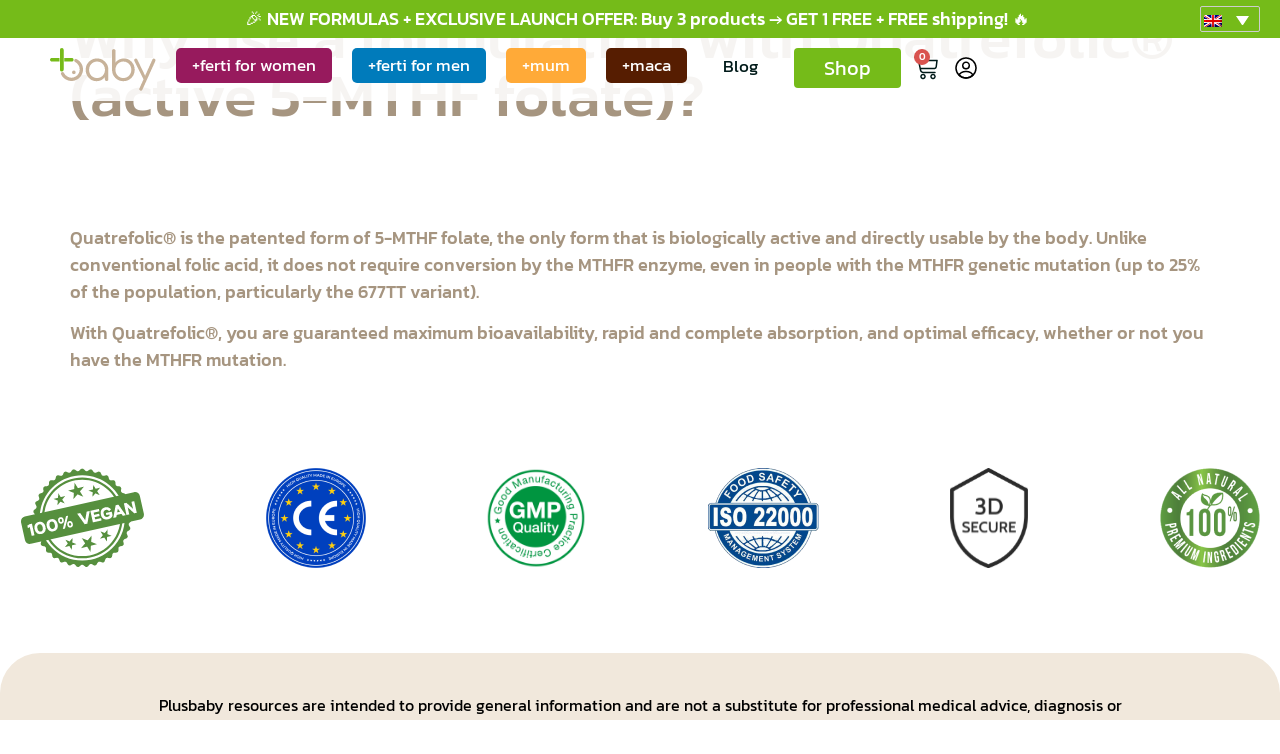

--- FILE ---
content_type: text/html; charset=UTF-8
request_url: https://plusbaby.ch/en/ffw/why-a-formulation-with-5-mthf-folate/
body_size: 120889
content:
<!doctype html>
<html lang="en-US">
<head><meta charset="UTF-8"><script>if(navigator.userAgent.match(/MSIE|Internet Explorer/i)||navigator.userAgent.match(/Trident\/7\..*?rv:11/i)){var href=document.location.href;if(!href.match(/[?&]nowprocket/)){if(href.indexOf("?")==-1){if(href.indexOf("#")==-1){document.location.href=href+"?nowprocket=1"}else{document.location.href=href.replace("#","?nowprocket=1#")}}else{if(href.indexOf("#")==-1){document.location.href=href+"&nowprocket=1"}else{document.location.href=href.replace("#","&nowprocket=1#")}}}}</script><script>(()=>{class RocketLazyLoadScripts{constructor(){this.v="2.0.4",this.userEvents=["keydown","keyup","mousedown","mouseup","mousemove","mouseover","mouseout","touchmove","touchstart","touchend","touchcancel","wheel","click","dblclick","input"],this.attributeEvents=["onblur","onclick","oncontextmenu","ondblclick","onfocus","onmousedown","onmouseenter","onmouseleave","onmousemove","onmouseout","onmouseover","onmouseup","onmousewheel","onscroll","onsubmit"]}async t(){this.i(),this.o(),/iP(ad|hone)/.test(navigator.userAgent)&&this.h(),this.u(),this.l(this),this.m(),this.k(this),this.p(this),this._(),await Promise.all([this.R(),this.L()]),this.lastBreath=Date.now(),this.S(this),this.P(),this.D(),this.O(),this.M(),await this.C(this.delayedScripts.normal),await this.C(this.delayedScripts.defer),await this.C(this.delayedScripts.async),await this.T(),await this.F(),await this.j(),await this.A(),window.dispatchEvent(new Event("rocket-allScriptsLoaded")),this.everythingLoaded=!0,this.lastTouchEnd&&await new Promise(t=>setTimeout(t,500-Date.now()+this.lastTouchEnd)),this.I(),this.H(),this.U(),this.W()}i(){this.CSPIssue=sessionStorage.getItem("rocketCSPIssue"),document.addEventListener("securitypolicyviolation",t=>{this.CSPIssue||"script-src-elem"!==t.violatedDirective||"data"!==t.blockedURI||(this.CSPIssue=!0,sessionStorage.setItem("rocketCSPIssue",!0))},{isRocket:!0})}o(){window.addEventListener("pageshow",t=>{this.persisted=t.persisted,this.realWindowLoadedFired=!0},{isRocket:!0}),window.addEventListener("pagehide",()=>{this.onFirstUserAction=null},{isRocket:!0})}h(){let t;function e(e){t=e}window.addEventListener("touchstart",e,{isRocket:!0}),window.addEventListener("touchend",function i(o){o.changedTouches[0]&&t.changedTouches[0]&&Math.abs(o.changedTouches[0].pageX-t.changedTouches[0].pageX)<10&&Math.abs(o.changedTouches[0].pageY-t.changedTouches[0].pageY)<10&&o.timeStamp-t.timeStamp<200&&(window.removeEventListener("touchstart",e,{isRocket:!0}),window.removeEventListener("touchend",i,{isRocket:!0}),"INPUT"===o.target.tagName&&"text"===o.target.type||(o.target.dispatchEvent(new TouchEvent("touchend",{target:o.target,bubbles:!0})),o.target.dispatchEvent(new MouseEvent("mouseover",{target:o.target,bubbles:!0})),o.target.dispatchEvent(new PointerEvent("click",{target:o.target,bubbles:!0,cancelable:!0,detail:1,clientX:o.changedTouches[0].clientX,clientY:o.changedTouches[0].clientY})),event.preventDefault()))},{isRocket:!0})}q(t){this.userActionTriggered||("mousemove"!==t.type||this.firstMousemoveIgnored?"keyup"===t.type||"mouseover"===t.type||"mouseout"===t.type||(this.userActionTriggered=!0,this.onFirstUserAction&&this.onFirstUserAction()):this.firstMousemoveIgnored=!0),"click"===t.type&&t.preventDefault(),t.stopPropagation(),t.stopImmediatePropagation(),"touchstart"===this.lastEvent&&"touchend"===t.type&&(this.lastTouchEnd=Date.now()),"click"===t.type&&(this.lastTouchEnd=0),this.lastEvent=t.type,t.composedPath&&t.composedPath()[0].getRootNode()instanceof ShadowRoot&&(t.rocketTarget=t.composedPath()[0]),this.savedUserEvents.push(t)}u(){this.savedUserEvents=[],this.userEventHandler=this.q.bind(this),this.userEvents.forEach(t=>window.addEventListener(t,this.userEventHandler,{passive:!1,isRocket:!0})),document.addEventListener("visibilitychange",this.userEventHandler,{isRocket:!0})}U(){this.userEvents.forEach(t=>window.removeEventListener(t,this.userEventHandler,{passive:!1,isRocket:!0})),document.removeEventListener("visibilitychange",this.userEventHandler,{isRocket:!0}),this.savedUserEvents.forEach(t=>{(t.rocketTarget||t.target).dispatchEvent(new window[t.constructor.name](t.type,t))})}m(){const t="return false",e=Array.from(this.attributeEvents,t=>"data-rocket-"+t),i="["+this.attributeEvents.join("],[")+"]",o="[data-rocket-"+this.attributeEvents.join("],[data-rocket-")+"]",s=(e,i,o)=>{o&&o!==t&&(e.setAttribute("data-rocket-"+i,o),e["rocket"+i]=new Function("event",o),e.setAttribute(i,t))};new MutationObserver(t=>{for(const n of t)"attributes"===n.type&&(n.attributeName.startsWith("data-rocket-")||this.everythingLoaded?n.attributeName.startsWith("data-rocket-")&&this.everythingLoaded&&this.N(n.target,n.attributeName.substring(12)):s(n.target,n.attributeName,n.target.getAttribute(n.attributeName))),"childList"===n.type&&n.addedNodes.forEach(t=>{if(t.nodeType===Node.ELEMENT_NODE)if(this.everythingLoaded)for(const i of[t,...t.querySelectorAll(o)])for(const t of i.getAttributeNames())e.includes(t)&&this.N(i,t.substring(12));else for(const e of[t,...t.querySelectorAll(i)])for(const t of e.getAttributeNames())this.attributeEvents.includes(t)&&s(e,t,e.getAttribute(t))})}).observe(document,{subtree:!0,childList:!0,attributeFilter:[...this.attributeEvents,...e]})}I(){this.attributeEvents.forEach(t=>{document.querySelectorAll("[data-rocket-"+t+"]").forEach(e=>{this.N(e,t)})})}N(t,e){const i=t.getAttribute("data-rocket-"+e);i&&(t.setAttribute(e,i),t.removeAttribute("data-rocket-"+e))}k(t){Object.defineProperty(HTMLElement.prototype,"onclick",{get(){return this.rocketonclick||null},set(e){this.rocketonclick=e,this.setAttribute(t.everythingLoaded?"onclick":"data-rocket-onclick","this.rocketonclick(event)")}})}S(t){function e(e,i){let o=e[i];e[i]=null,Object.defineProperty(e,i,{get:()=>o,set(s){t.everythingLoaded?o=s:e["rocket"+i]=o=s}})}e(document,"onreadystatechange"),e(window,"onload"),e(window,"onpageshow");try{Object.defineProperty(document,"readyState",{get:()=>t.rocketReadyState,set(e){t.rocketReadyState=e},configurable:!0}),document.readyState="loading"}catch(t){console.log("WPRocket DJE readyState conflict, bypassing")}}l(t){this.originalAddEventListener=EventTarget.prototype.addEventListener,this.originalRemoveEventListener=EventTarget.prototype.removeEventListener,this.savedEventListeners=[],EventTarget.prototype.addEventListener=function(e,i,o){o&&o.isRocket||!t.B(e,this)&&!t.userEvents.includes(e)||t.B(e,this)&&!t.userActionTriggered||e.startsWith("rocket-")||t.everythingLoaded?t.originalAddEventListener.call(this,e,i,o):(t.savedEventListeners.push({target:this,remove:!1,type:e,func:i,options:o}),"mouseenter"!==e&&"mouseleave"!==e||t.originalAddEventListener.call(this,e,t.savedUserEvents.push,o))},EventTarget.prototype.removeEventListener=function(e,i,o){o&&o.isRocket||!t.B(e,this)&&!t.userEvents.includes(e)||t.B(e,this)&&!t.userActionTriggered||e.startsWith("rocket-")||t.everythingLoaded?t.originalRemoveEventListener.call(this,e,i,o):t.savedEventListeners.push({target:this,remove:!0,type:e,func:i,options:o})}}J(t,e){this.savedEventListeners=this.savedEventListeners.filter(i=>{let o=i.type,s=i.target||window;return e!==o||t!==s||(this.B(o,s)&&(i.type="rocket-"+o),this.$(i),!1)})}H(){EventTarget.prototype.addEventListener=this.originalAddEventListener,EventTarget.prototype.removeEventListener=this.originalRemoveEventListener,this.savedEventListeners.forEach(t=>this.$(t))}$(t){t.remove?this.originalRemoveEventListener.call(t.target,t.type,t.func,t.options):this.originalAddEventListener.call(t.target,t.type,t.func,t.options)}p(t){let e;function i(e){return t.everythingLoaded?e:e.split(" ").map(t=>"load"===t||t.startsWith("load.")?"rocket-jquery-load":t).join(" ")}function o(o){function s(e){const s=o.fn[e];o.fn[e]=o.fn.init.prototype[e]=function(){return this[0]===window&&t.userActionTriggered&&("string"==typeof arguments[0]||arguments[0]instanceof String?arguments[0]=i(arguments[0]):"object"==typeof arguments[0]&&Object.keys(arguments[0]).forEach(t=>{const e=arguments[0][t];delete arguments[0][t],arguments[0][i(t)]=e})),s.apply(this,arguments),this}}if(o&&o.fn&&!t.allJQueries.includes(o)){const e={DOMContentLoaded:[],"rocket-DOMContentLoaded":[]};for(const t in e)document.addEventListener(t,()=>{e[t].forEach(t=>t())},{isRocket:!0});o.fn.ready=o.fn.init.prototype.ready=function(i){function s(){parseInt(o.fn.jquery)>2?setTimeout(()=>i.bind(document)(o)):i.bind(document)(o)}return"function"==typeof i&&(t.realDomReadyFired?!t.userActionTriggered||t.fauxDomReadyFired?s():e["rocket-DOMContentLoaded"].push(s):e.DOMContentLoaded.push(s)),o([])},s("on"),s("one"),s("off"),t.allJQueries.push(o)}e=o}t.allJQueries=[],o(window.jQuery),Object.defineProperty(window,"jQuery",{get:()=>e,set(t){o(t)}})}P(){const t=new Map;document.write=document.writeln=function(e){const i=document.currentScript,o=document.createRange(),s=i.parentElement;let n=t.get(i);void 0===n&&(n=i.nextSibling,t.set(i,n));const c=document.createDocumentFragment();o.setStart(c,0),c.appendChild(o.createContextualFragment(e)),s.insertBefore(c,n)}}async R(){return new Promise(t=>{this.userActionTriggered?t():this.onFirstUserAction=t})}async L(){return new Promise(t=>{document.addEventListener("DOMContentLoaded",()=>{this.realDomReadyFired=!0,t()},{isRocket:!0})})}async j(){return this.realWindowLoadedFired?Promise.resolve():new Promise(t=>{window.addEventListener("load",t,{isRocket:!0})})}M(){this.pendingScripts=[];this.scriptsMutationObserver=new MutationObserver(t=>{for(const e of t)e.addedNodes.forEach(t=>{"SCRIPT"!==t.tagName||t.noModule||t.isWPRocket||this.pendingScripts.push({script:t,promise:new Promise(e=>{const i=()=>{const i=this.pendingScripts.findIndex(e=>e.script===t);i>=0&&this.pendingScripts.splice(i,1),e()};t.addEventListener("load",i,{isRocket:!0}),t.addEventListener("error",i,{isRocket:!0}),setTimeout(i,1e3)})})})}),this.scriptsMutationObserver.observe(document,{childList:!0,subtree:!0})}async F(){await this.X(),this.pendingScripts.length?(await this.pendingScripts[0].promise,await this.F()):this.scriptsMutationObserver.disconnect()}D(){this.delayedScripts={normal:[],async:[],defer:[]},document.querySelectorAll("script[type$=rocketlazyloadscript]").forEach(t=>{t.hasAttribute("data-rocket-src")?t.hasAttribute("async")&&!1!==t.async?this.delayedScripts.async.push(t):t.hasAttribute("defer")&&!1!==t.defer||"module"===t.getAttribute("data-rocket-type")?this.delayedScripts.defer.push(t):this.delayedScripts.normal.push(t):this.delayedScripts.normal.push(t)})}async _(){await this.L();let t=[];document.querySelectorAll("script[type$=rocketlazyloadscript][data-rocket-src]").forEach(e=>{let i=e.getAttribute("data-rocket-src");if(i&&!i.startsWith("data:")){i.startsWith("//")&&(i=location.protocol+i);try{const o=new URL(i).origin;o!==location.origin&&t.push({src:o,crossOrigin:e.crossOrigin||"module"===e.getAttribute("data-rocket-type")})}catch(t){}}}),t=[...new Map(t.map(t=>[JSON.stringify(t),t])).values()],this.Y(t,"preconnect")}async G(t){if(await this.K(),!0!==t.noModule||!("noModule"in HTMLScriptElement.prototype))return new Promise(e=>{let i;function o(){(i||t).setAttribute("data-rocket-status","executed"),e()}try{if(navigator.userAgent.includes("Firefox/")||""===navigator.vendor||this.CSPIssue)i=document.createElement("script"),[...t.attributes].forEach(t=>{let e=t.nodeName;"type"!==e&&("data-rocket-type"===e&&(e="type"),"data-rocket-src"===e&&(e="src"),i.setAttribute(e,t.nodeValue))}),t.text&&(i.text=t.text),t.nonce&&(i.nonce=t.nonce),i.hasAttribute("src")?(i.addEventListener("load",o,{isRocket:!0}),i.addEventListener("error",()=>{i.setAttribute("data-rocket-status","failed-network"),e()},{isRocket:!0}),setTimeout(()=>{i.isConnected||e()},1)):(i.text=t.text,o()),i.isWPRocket=!0,t.parentNode.replaceChild(i,t);else{const i=t.getAttribute("data-rocket-type"),s=t.getAttribute("data-rocket-src");i?(t.type=i,t.removeAttribute("data-rocket-type")):t.removeAttribute("type"),t.addEventListener("load",o,{isRocket:!0}),t.addEventListener("error",i=>{this.CSPIssue&&i.target.src.startsWith("data:")?(console.log("WPRocket: CSP fallback activated"),t.removeAttribute("src"),this.G(t).then(e)):(t.setAttribute("data-rocket-status","failed-network"),e())},{isRocket:!0}),s?(t.fetchPriority="high",t.removeAttribute("data-rocket-src"),t.src=s):t.src="data:text/javascript;base64,"+window.btoa(unescape(encodeURIComponent(t.text)))}}catch(i){t.setAttribute("data-rocket-status","failed-transform"),e()}});t.setAttribute("data-rocket-status","skipped")}async C(t){const e=t.shift();return e?(e.isConnected&&await this.G(e),this.C(t)):Promise.resolve()}O(){this.Y([...this.delayedScripts.normal,...this.delayedScripts.defer,...this.delayedScripts.async],"preload")}Y(t,e){this.trash=this.trash||[];let i=!0;var o=document.createDocumentFragment();t.forEach(t=>{const s=t.getAttribute&&t.getAttribute("data-rocket-src")||t.src;if(s&&!s.startsWith("data:")){const n=document.createElement("link");n.href=s,n.rel=e,"preconnect"!==e&&(n.as="script",n.fetchPriority=i?"high":"low"),t.getAttribute&&"module"===t.getAttribute("data-rocket-type")&&(n.crossOrigin=!0),t.crossOrigin&&(n.crossOrigin=t.crossOrigin),t.integrity&&(n.integrity=t.integrity),t.nonce&&(n.nonce=t.nonce),o.appendChild(n),this.trash.push(n),i=!1}}),document.head.appendChild(o)}W(){this.trash.forEach(t=>t.remove())}async T(){try{document.readyState="interactive"}catch(t){}this.fauxDomReadyFired=!0;try{await this.K(),this.J(document,"readystatechange"),document.dispatchEvent(new Event("rocket-readystatechange")),await this.K(),document.rocketonreadystatechange&&document.rocketonreadystatechange(),await this.K(),this.J(document,"DOMContentLoaded"),document.dispatchEvent(new Event("rocket-DOMContentLoaded")),await this.K(),this.J(window,"DOMContentLoaded"),window.dispatchEvent(new Event("rocket-DOMContentLoaded"))}catch(t){console.error(t)}}async A(){try{document.readyState="complete"}catch(t){}try{await this.K(),this.J(document,"readystatechange"),document.dispatchEvent(new Event("rocket-readystatechange")),await this.K(),document.rocketonreadystatechange&&document.rocketonreadystatechange(),await this.K(),this.J(window,"load"),window.dispatchEvent(new Event("rocket-load")),await this.K(),window.rocketonload&&window.rocketonload(),await this.K(),this.allJQueries.forEach(t=>t(window).trigger("rocket-jquery-load")),await this.K(),this.J(window,"pageshow");const t=new Event("rocket-pageshow");t.persisted=this.persisted,window.dispatchEvent(t),await this.K(),window.rocketonpageshow&&window.rocketonpageshow({persisted:this.persisted})}catch(t){console.error(t)}}async K(){Date.now()-this.lastBreath>45&&(await this.X(),this.lastBreath=Date.now())}async X(){return document.hidden?new Promise(t=>setTimeout(t)):new Promise(t=>requestAnimationFrame(t))}B(t,e){return e===document&&"readystatechange"===t||(e===document&&"DOMContentLoaded"===t||(e===window&&"DOMContentLoaded"===t||(e===window&&"load"===t||e===window&&"pageshow"===t)))}static run(){(new RocketLazyLoadScripts).t()}}RocketLazyLoadScripts.run()})();</script>
	
	    <meta name="viewport" content="width=device-width, initial-scale=1">

		<meta name="viewport" content="width=device-width, initial-scale=1">
	<link rel="profile" href="https://gmpg.org/xfn/11">
		
	<meta name='robots' content='noindex, nofollow' />

<!-- Google Tag Manager for WordPress by gtm4wp.com -->
<script data-cfasync="false" data-pagespeed-no-defer>
	var gtm4wp_datalayer_name = "dataLayer";
	var dataLayer = dataLayer || [];
	const gtm4wp_use_sku_instead = 0;
	const gtm4wp_currency = 'CHF';
	const gtm4wp_product_per_impression = 10;
	const gtm4wp_clear_ecommerce = true;
	const gtm4wp_datalayer_max_timeout = 2000;
</script>
<!-- End Google Tag Manager for WordPress by gtm4wp.com -->
	<!-- This site is optimized with the Yoast SEO Premium plugin v26.7 (Yoast SEO v26.7) - https://yoast.com/wordpress/plugins/seo/ -->
	<title>Why use a formulation with Quatrefolic® (active 5-MTHF folate)? | PlusBaby</title>
<link data-rocket-prefetch href="https://www.gstatic.com" rel="dns-prefetch">
<link data-rocket-prefetch href="https://chimpstatic.com" rel="dns-prefetch">
<link data-rocket-prefetch href="https://connect.facebook.net" rel="dns-prefetch">
<link data-rocket-prefetch href="https://www.googletagmanager.com" rel="dns-prefetch">
<link data-rocket-prefetch href="https://fonts.googleapis.com" rel="dns-prefetch">
<link data-rocket-prefetch href="https://www.google.com" rel="dns-prefetch">
<link data-rocket-prefetch href="https://cdnjs.cloudflare.com" rel="dns-prefetch">
<link data-rocket-prefetch href="https://capi-automation.s3.us-east-2.amazonaws.com" rel="dns-prefetch">
<style id="wpr-usedcss">img:is([sizes=auto i],[sizes^="auto," i]){contain-intrinsic-size:3000px 1500px}.premium-banner-ib{display:block;position:relative;z-index:1;overflow:hidden;margin:0;text-align:center}.premium-banner-ib img{display:block;position:relative;min-width:100%;max-width:100%;-webkit-transition:opacity .35s;transition:opacity .35s;border:none;padding:0;margin:0}.rtl .premium-banner-ib{margin-bottom:0}.premium-blog-wrap .premium-loading-feed{display:block;position:absolute;width:100%;height:100%;inset:0;background:rgba(255,255,255,.2);display:-webkit-flex;display:-ms-flexbox;display:flex;-webkit-align-items:center;-ms-flex-align:center;align-items:center;z-index:99}.premium-blog-pagination-container{text-align:right}.premium-blog-pagination-container span{cursor:default}.premium-blog-pagination-container .page-numbers{display:inline-block;border:none;color:#000;line-height:1;font-size:1em;font-weight:400;text-decoration:none;padding:.75em;margin:0 .4em .4em 0;-webkit-transition:.3s ease-in-out;transition:all .3s ease-in-out}.premium-button{display:-webkit-inline-flex;display:-ms-inline-flexbox;display:inline-flex;position:relative;-webkit-backface-visibility:hidden;backface-visibility:hidden;-webkit-transform:translate3d(0,0,0);transform:translate3d(0,0,0);cursor:pointer;-webkit-transition:.3s ease-in-out;transition:all .3s ease-in-out}.elementor-widget-premium-addon-button .premium-button-text-icon-wrapper{width:100%;-webkit-justify-content:center;-ms-flex-pack:center;justify-content:center;-webkit-align-items:center;-ms-flex-align:center;align-items:center}.elementor-widget-premium-addon-button .premium-button-text-icon-wrapper span,.elementor-widget-premium-addon-button .premium-button-text-icon-wrapper svg{-webkit-transition:.3s ease-in-out;transition:all .3s ease-in-out}.premium-carousel-wrapper a.carousel-arrow{display:-webkit-flex;display:-ms-flexbox;display:flex;-webkit-align-items:center;-ms-flex-align:center;align-items:center;-webkit-justify-content:center;-ms-flex-pack:center;justify-content:center;width:2em;height:2em;line-height:0;text-align:center;z-index:99;cursor:pointer;-webkit-transition:.3s ease-in-out;transition:all .3s ease-in-out;-webkit-appearance:inherit;border:none;box-shadow:none;text-decoration:none}.premium-carousel-wrapper a.carousel-arrow svg{-webkit-transition:.3s ease-in-out;transition:all .3s ease-in-out}.premium-carousel-wrapper:not(.pa-has-custom-pos) a.carousel-arrow{top:50%;-webkit-transform:translateY(-50%);-ms-transform:translateY(-50%);transform:translateY(-50%)}.premium-carousel-wrapper .premium-carousel-content-hidden{visibility:hidden}.premium-carousel-wrapper .premium-carousel-nav-arrow-next,.premium-carousel-wrapper .premium-carousel-nav-arrow-prev,.premium-carousel-wrapper .premium-carousel-nav-dot{display:none}[dir=rtl] .premium-carousel-inner .slick-slide{float:right}.premium-cf-anim-label .cf7-text-input-label,.premium-cf-anim-label-pos-back .cf7-text-input-label{position:relative;z-index:2;-webkit-transform:translateX(10px) translateY(30px);-ms-transform:translateX(10px) translateY(30px);transform:translateX(10px) translateY(30px);opacity:.3;pointer-events:none;-webkit-transition:.3s ease-in-out;transition:all .3s ease-in-out}.premium-cf-anim-label .input-focused .cf7-text-input-label,.premium-cf-anim-label-pos-back .input-focused .cf7-text-input-label{-webkit-transform:none!important;-ms-transform:none!important;transform:none!important;opacity:1}.premium-cf-anim-css-filters label,.premium-cf-anim-label-letter label{-webkit-transition:.3s ease-in-out;transition:all .3s ease-in-out}.wpcf7-span.is-focused input{outline:0}.premium-cf7-container input.wpcf7-submit{font-size:16px;color:#fff;background-color:#4d7bfb;border:1px solid #4d7bfb;font-weight:900;border-radius:0;text-decoration:none;box-shadow:none;margin-top:10px;padding:10px 0;-webkit-transition:.3s ease-in-out;transition:all .3s ease-in-out}.premium-cf7-container label{color:#272727;font-size:16px;font-weight:400;margin-bottom:5px}.premium-cf7-container .wpcf7-textarea{color:#272727}.premium-countdown{display:-webkit-flex;display:-ms-flexbox;display:flex;text-align:center}.countdown .countdown-amount{position:relative;display:-webkit-flex;display:-ms-flexbox;display:flex;-webkit-align-items:center;-ms-flex-align:center;align-items:center;-webkit-justify-content:center;-ms-flex-pack:center;justify-content:center}.countdown-period{width:100%}.countdown-period span{display:block}.premium-countdown-uinside-yes .countdown-amount{display:-webkit-flex;display:-ms-flexbox;display:flex;-webkit-flex-direction:column;-ms-flex-direction:column;flex-direction:column}.countdown-separator-circle{width:3px;height:3px;background-color:#000;border-radius:100%}.premium-dual-header-first-header{position:relative;padding:0;margin:0;display:inline-block;-webkit-transform:translate(0,0);-ms-transform:translate(0,0);transform:translate(0,0)}@media (max-width:500px){.premium-dual-header-first-header{word-wrap:break-word}}.premium-atext__wrapper{position:relative}.premium-atext__wrapper a{position:absolute;inset:0;z-index:9}.premium-atext__wrapper a span{display:none}.premium-atext__wrapper .premium-fancy-list-items{list-style:none}.premium-atext__wrapper:not(.premium-atext__typing):not(.premium-atext__slide) .premium-atext__items-wrapper{margin:0;padding:0;border:none;position:relative}.premium-atext__wrapper:not(.premium-atext__typing):not(.premium-atext__slide) .premium-fancy-list-items{position:absolute;top:0;left:0;display:inline-block}.premium-tooltipster-base:not(.has-lottie-animation){width:auto!important;height:auto!important}.premium-bullet-list-box{display:-webkit-flex;display:-ms-flexbox;display:flex;-webkit-flex-wrap:wrap;-ms-flex-wrap:wrap;flex-wrap:wrap;-webkit-flex-direction:column;-ms-flex-direction:column;flex-direction:column;padding:0}.premium-bullet-list-content{display:-webkit-flex;display:-ms-flexbox;display:flex;-webkit-transition:background-color .3s ease-in-out,box-shadow .3s ease-in-out,-webkit-transform .3s ease-in-out;transition:background-color .3s ease-in-out,box-shadow .3s ease-in-out,-webkit-transform .3s ease-in-out;transition:background-color .3s ease-in-out,box-shadow .3s ease-in-out,transform .3s ease-in-out;transition:background-color .3s ease-in-out,box-shadow .3s ease-in-out,transform .3s ease-in-out,-webkit-transform .3s ease-in-out;width:auto;position:relative}.premium-bullet-list-content .premium-bullet-list-text span{display:inline-block;-webkit-align-self:center;-ms-flex-item-align:center;align-self:center}.premium-bullet-list-content .premium-bullet-list-text span{-webkit-transition:color .3s ease-in-out,text-shadow .3s ease-in-out;transition:color .3s ease-in-out,text-shadow .3s ease-in-out;margin:0 5px}.premium-bullet-list-content .premium-bullet-list-text span{-webkit-transition:color .3s ease-in-out,fill .3s ease-in-out,text-shadow .3s ease-in-out,background-color .3s ease-in-out,stroke .3s ease-in-out;transition:color .3s ease-in-out,fill .3s ease-in-out,text-shadow .3s ease-in-out,background-color .3s ease-in-out,stroke .3s ease-in-out}li.premium-bullet-list-content.premium-bullet-list-content-inline{-webkit-align-self:center;-ms-flex-item-align:center;align-self:center;z-index:2}li.premium-bullet-list-content.premium-bullet-list-content-inline:not(:first-child){margin:0 3px}li.premium-bullet-list-content.premium-bullet-list-content-inline:first-child{margin:0 3px 0 0}.premium-bullet-list-divider:not(:last-child){width:100%;-webkit-flex:0 0 100%;-ms-flex:0 0 100%;flex:0 0 100%;overflow:hidden}.premium-bullet-list-divider:not(:last-child):after{content:"";display:block;border-top-style:solid;border-top-width:1px}.premium-bullet-list-divider-inline:not(:last-child){float:right;display:inline-block;position:relative;height:100%;overflow:hidden;-webkit-align-self:center;-ms-flex-item-align:center;align-self:center;margin:0 3px}.premium-bullet-list-divider-inline:not(:last-child):after{content:"";display:block;border-left-width:1px;height:33px;border-left-style:solid}li.premium-bullet-list-content,ul.premium-bullet-list-box{margin:0}.premium-bullet-list-content .premium-bullet-list-badge{font-size:11px;top:auto;min-width:-webkit-max-content;min-width:max-content;height:-webkit-fit-content;height:fit-content}@-webkit-keyframes spin{100%{-webkit-transform:rotate(360deg);transform:rotate(360deg)}}@keyframes spin{100%{-webkit-transform:rotate(360deg);transform:rotate(360deg)}}.premium-image-scroll-container{-webkit-transition:.3s ease-in-out;transition:all .3s ease-in-out}.premium-image-scroll-container{width:100%}.premium-container-scroll{overflow:auto}.premium-image-scroll-container .premium-image-scroll-vertical img{width:100%;max-width:100%;height:auto}.premium-image-scroll-ver{position:relative}.premium-image-scroll-container .premium-image-scroll-overlay{background:rgba(2,2,2,.3)}.premium-image-scroll-container .premium-image-scroll-overlay{position:absolute;top:0;bottom:0;left:0;right:0;z-index:4}.premium-image-scroll-container img{-webkit-transition:-webkit-transform 3s ease-in-out;transition:-webkit-transform 3s ease-in-out;transition:transform 3s ease-in-out;transition:transform 3s ease-in-out,-webkit-transform 3s ease-in-out}.premium-image-scroll-container .premium-image-scroll-overlay{-webkit-transition:.3s ease-in-out;transition:all .3s ease-in-out;opacity:1}.premium-image-scroll-container:hover .premium-image-scroll-overlay{opacity:0}.premium-blog-filter{display:-webkit-flex;display:-ms-flexbox;display:flex;-webkit-align-items:center;-ms-flex-align:center;align-items:center;-webkit-justify-content:center;-ms-flex-pack:center;justify-content:center}.premium-img-gallery{clear:both;overflow:hidden}.premium-gallery-container .premium-gallery-item{padding:10px;float:inline-start}.premium-blog-filter .premium-blog-filters-container li a.category{outline:0;text-decoration:none;border-radius:75px;margin:15px 5px 20px;padding:7px 20px;-webkit-transition:.3s ease-in-out;transition:all .3s ease-in-out}.pa-gallery-img-container{overflow:hidden;-webkit-backface-visibility:hidden;backface-visibility:hidden;-webkit-transform:translate3d(0,0,0);transform:translate3d(0,0,0)}.pa-gallery-img-container img{display:block;width:100%;-webkit-transition:.3s ease-in-out;transition:all .3s ease-in-out}.premium-img-gallery.scale img{-webkit-transform:scale(1.2);-ms-transform:scale(1.2);transform:scale(1.2)}.premium-blog-filter ul.premium-blog-filters-container{text-align:center;margin:0;padding:0}.premium-blog-filter .premium-blog-filters-container li{list-style:none;display:-webkit-inline-flex;display:-ms-inline-flexbox;display:inline-flex}.premium-img-gallery .premium-gallery-item-hidden{visibility:hidden;width:0!important;height:0!important;margin:0!important;padding:0!important}.premium-gallery-load-more{position:relative}.pa-gallery-img-container iframe{position:absolute;visibility:hidden;top:0;inset-inline-start:0;max-width:100%;width:100%;height:100%;margin:0;line-height:1;border:none}.pa-gallery-img-container video{position:absolute;visibility:hidden;top:0;left:0;max-width:100%;width:100%;height:100%;margin:0;line-height:1;border:none;object-fit:contain}.premium-gallery-gradient-layer{position:absolute;bottom:40px;width:100%;height:20px;background:-webkit-linear-gradient(bottom,#17181f 0,rgba(255,255,255,0) 100%);background:linear-gradient(to top,#17181f 0,rgba(255,255,255,0) 100%)}.premium-adv-carousel__media-wrap{-webkit-order:1;-ms-flex-order:1;order:1}.premium-adv-carousel__media-wrap{height:300px;overflow:hidden;width:100%;-webkit-transition:-webkit-transform .5s;transition:-webkit-transform .5s;transition:transform .5s;transition:transform .5s,-webkit-transform .5s}.premium-adv-carousel__item{width:300px;display:-webkit-flex;display:-ms-flexbox;display:flex;-webkit-flex-direction:column;-ms-flex-direction:column;flex-direction:column;position:relative;overflow:hidden}.premium-adv-carousel__iframe-wrap,.premium-adv-carousel__iframe-wrap iframe,.premium-adv-carousel__video-wrap{height:100%!important;cursor:pointer}.premium-adv-carousel__video-wrap{position:relative}.premium-adv-carousel__video-wrap video{width:100%;height:100%;object-fit:cover}.premium-adv-carousel__vid-overlay{height:100%!important;width:100%;position:absolute;top:0;left:0;bottom:0;right:0;z-index:2;cursor:pointer;-webkit-transition:-webkit-transform .5s;transition:-webkit-transform .5s;transition:transform .5s;transition:transform .5s,-webkit-transform .5s}.premium-adv-carousel__item-outer-wrapper{-webkit-backface-visibility:hidden;backface-visibility:hidden;-ms-flex-negative:0;-webkit-flex-shrink:0;flex-shrink:0}.premium-adv-carousel__icons-holder{display:none}.pa-woo-mc__qty-btn.disabled{cursor:not-allowed;pointer-events:none}.widget_shopping_cart_content{overflow-y:auto}.premium-mobile-menu__wrap{position:relative;z-index:99}.premium-mobile-menu__list{margin:0;padding:0;display:-webkit-flex;display:-ms-flexbox;display:flex;-webkit-justify-content:space-between;-ms-flex-pack:justify;justify-content:space-between;width:480px;-webkit-column-gap:5px;column-gap:5px}.premium-mobile-menu__item{position:relative;display:-webkit-flex;display:-ms-flexbox;display:flex;list-style:none;-webkit-flex-direction:column;-ms-flex-direction:column;flex-direction:column;-webkit-justify-content:center;-ms-flex-pack:center;justify-content:center;overflow:visible;cursor:pointer;text-align:center;padding:0;margin:0;-webkit-flex:1;-ms-flex:1;flex:1}.premium-modal-box-modal{position:fixed;top:0;right:0;bottom:0;left:0;z-index:1050;display:none;-webkit-overflow-scrolling:touch;outline:0;padding:0!important;background:rgba(0,0,0,.5);-webkit-align-items:center;-ms-flex-align:center;align-items:center;-webkit-justify-content:center;-ms-flex-pack:center;justify-content:center}.premium-modal-box-modal .premium-modal-box-modal-dialog{position:absolute;max-height:-webkit-calc(100vh - 150px);max-height:calc(100vh - 150px);display:-webkit-flex;display:-ms-flexbox;display:flex;-webkit-flex-direction:column;-ms-flex-direction:column;flex-direction:column;opacity:0;background-color:#fff;border:1px solid rgba(0,0,0,.2);border-radius:6px}.premium-modal-box-modal-footer{padding:15px;text-align:end;border-top:1px solid #e5e5e5}.premium-modal-box-container{width:100%!important}@media (min-width:768px){.premium-modal-box-modal-dialog{width:700px;max-height:600px;overflow:auto}}@media (max-width:767px){.premium-modal-box-modal-dialog{width:100%;max-height:500px;overflow:auto}}.premium-mega-nav-item{position:relative}@media (max-width:768px){.premium-blog-content-wrapper{top:0;margin:0;padding:15px}}.premium-person-container{position:relative}.premium-person-image-container{position:relative;text-align:center;overflow:hidden}.premium-person-container .premium-person-image-container img{width:100%;height:100%;display:block;object-fit:cover;-webkit-transition:.5s ease-in-out;transition:all .5s ease-in-out}.premium-pinterest-feed__outer-wrapper{display:-webkit-flex;display:-ms-flexbox;display:flex;-webkit-flex-direction:column;-ms-flex-direction:column;flex-direction:column}.premium-pinterest-feed__pins-wrapper{display:-webkit-flex;display:-ms-flexbox;display:flex;-webkit-flex-wrap:wrap;-ms-flex-wrap:wrap;flex-wrap:wrap}.premium-pinterest-feed__pin-outer-wrapper{padding:0 2.5px}.premium-pinterest-feed__overlay{position:absolute;left:0;top:0;bottom:0;right:0;z-index:8}.premium-pinterest-feed__pin-meta-wrapper{z-index:9}.premium-pinterest-feed__board-trigger,.premium-pinterest-feed__load-more-btn{cursor:pointer;display:inline-block;padding:7px 20px;margin-bottom:4px;margin-top:4px;border:none;border-radius:5px;background-color:#efefef}.premium-pinterest-feed__board-wrapper{position:relative;width:250px;display:-webkit-flex;display:-ms-flexbox;display:flex;-webkit-flex-direction:column;-ms-flex-direction:column;flex-direction:column;-webkit-align-items:flex-start;-ms-flex-align:start;align-items:flex-start;cursor:pointer;overflow:hidden;margin:4px}.premium-pinterest-feed__board-wrapper>*{-webkit-order:1;-ms-flex-order:1;order:1}.premium-pinterest-feed__board-wrapper span{display:inline-block}.premium-pinterest-feed__board-wrapper>a{position:absolute;left:0;right:0;top:0;bottom:0;z-index:2}.premium-display-none{display:none}.premium-post-ticker__outer-wrapper,.premium-post-ticker__post-wrapper{display:-webkit-flex;display:-ms-flexbox;display:flex}.premium-post-ticker__outer-wrapper{-webkit-flex-direction:column;-ms-flex-direction:column;flex-direction:column;-webkit-align-items:flex-start;-ms-flex-align:start;align-items:flex-start}.premium-post-ticker__post-wrapper{-webkit-align-items:center;-ms-flex-align:center;align-items:center;padding:7px 20px}.premium-post-ticker__post-wrapper a{-webkit-transition:.3s ease-in-out;transition:all .3s ease-in-out}.premium-post-ticker__post-wrapper.slick-slide{display:-webkit-flex!important;display:-ms-flexbox!important;display:flex!important;position:relative}.premium-post-ticker__posts-wrapper{min-width:0;min-height:0}.premium-post-ticker__posts-wrapper .slick-track{height:100%}.premium-post-ticker__outer-wrapper,.premium-post-ticker__post-wrapper{-webkit-justify-content:flex-start;-ms-flex-pack:start;justify-content:flex-start}.premium-post-ticker__post-wrapper{-webkit-column-gap:5px;column-gap:5px}.premium-post-ticker__post-title{margin:0;text-transform:capitalize}.premium-post-ticker__post-title{font-size:17px}.premium-post-ticker__post-title a{display:inline-block}.premium-post-ticker__arrows{display:-webkit-flex;display:-ms-flexbox;display:flex;-webkit-align-items:center;-ms-flex-align:center;align-items:center;-webkit-justify-content:center;-ms-flex-pack:center;justify-content:center;text-align:center;z-index:99;-webkit-column-gap:2px;column-gap:2px}.premium-post-ticker__arrows a{cursor:pointer;-webkit-transition:.3s ease-in-out;transition:all .3s ease-in-out;-webkit-appearance:inherit;box-shadow:none;padding:0 5px;border:1px solid currentColor;border-radius:0}.premium-post-ticker__hidden{visibility:hidden;opacity:0}.premium-progressbar-container{position:relative}.premium-progressbar-bar-wrap{position:relative;text-align:start;overflow:hidden;height:25px;margin-bottom:50px;background-color:#f5f5f5;border-radius:4px;box-shadow:inset 0 1px 2px rgba(0,0,0,.1)}.premium-progressbar-bar-wrap .progress-segment{position:relative;width:25px;height:25px;border-radius:50%;overflow:hidden;background-color:#f5f5f5}.premium-progressbar-bar-wrap .progress-segment:not(:first-child):not(:last-child){margin:0 4px}.premium-progressbar-bar-wrap .progress-segment:first-child{-webkit-margin-end:4px;margin-inline-end:4px}.premium-progressbar-bar-wrap .progress-segment:last-child{-webkit-margin-start:4px;margin-inline-start:4px}.premium-progressbar-bar-wrap .progress-segment .segment-inner{position:absolute;top:0;inset-inline-start:0;height:100%;background-color:#6ec1e4}.premium-progressbar-bar{float:inline-start;width:0%;height:100%;font-size:12px;background:#6ec1e4;text-align:center;box-shadow:inset 0 -1px 0 rgba(0,0,0,.15);position:absolute;overflow:hidden;line-height:20px;-webkit-transition:width ease-in-out!important;transition:width 0s ease-in-out!important}.premium-progressbar-container p:first-of-type{margin:0;float:left}.premium-progressbar-container p:nth-of-type(2){margin:0;float:right}.premium-progressbar-hf-circle-progress{position:absolute;left:0;top:0;height:100%;width:100%;border:12px solid #000;border-radius:50%;-webkit-clip-path:inset(50% 0 0 0);clip-path:inset(50% 0 0 0);-webkit-transform:rotate(0);-ms-transform:rotate(0);transform:rotate(0);-webkit-transition:-webkit-transform 1.5s linear;transition:-webkit-transform 1.5s linear;transition:transform 1.5s linear;transition:transform 1.5s linear,-webkit-transform 1.5s linear}.premium-search__container{position:relative}.premium-search__spinner .premium-loading-feed{display:block!important;position:relative!important}.premium-search__type-select{height:100%;background-color:#fff;outline:0;border-radius:0;border:1px solid #eee}.premium-search__type-select:focus{outline:0;border:1px solid #eee;box-shadow:none}.premium-search__spinner{position:absolute;inset-inline-end:5px}.premium-search__remove-wrap{position:absolute;inset-inline-end:20px;cursor:pointer}.premium-search__btn[type=button]{width:100%;display:-webkit-flex;display:-ms-flexbox;display:flex;-webkit-justify-content:center;-ms-flex-pack:center;justify-content:center;-webkit-align-items:center;-ms-flex-align:center;align-items:center;height:100%;-webkit-transition:.3s ease-in-out;transition:all .3s ease-in-out;cursor:pointer}.premium-search__btn[type=button] svg{width:20px;height:20px;-webkit-transition:.3s ease-in-out;transition:all .3s ease-in-out}.premium-search__query-wrap{position:absolute;left:0;z-index:6;width:100%;display:-webkit-flex;display:-ms-flexbox;display:flex;-webkit-flex-wrap:wrap;-ms-flex-wrap:wrap;flex-wrap:wrap;margin-top:10px}.premium-search__query-wrap.query-hidden{display:none}.premium-search__query-wrap .premium-loading-feed{position:absolute;inset:0;background:rgba(255,255,255,.2);display:-webkit-flex;display:-ms-flexbox;display:flex;-webkit-align-items:center;-ms-flex-align:center;align-items:center;z-index:99}.premium-search__query-wrap .slick-track{display:-webkit-flex;display:-ms-flexbox;display:flex}.premium-search__query-wrap .slick-slide{height:inherit!important}.premium-search__posts-wrap{display:-webkit-flex;display:-ms-flexbox;display:flex;-webkit-flex-wrap:wrap;-ms-flex-wrap:wrap;flex-wrap:wrap;width:100%;overflow-y:scroll}.premium-search__footer{width:100%}.premium-search-form__pagination-container{text-align:right}.premium-search-form__pagination-container span{cursor:default}.premium-search-form__pagination-container .page-numbers{display:inline-block;border:none;color:#000;line-height:1;font-size:1em;font-weight:400;text-decoration:none;padding:.75em;margin:0 .4em .4em 0;-webkit-transition:.3s ease-in-out;transition:all .3s ease-in-out}@media (max-width:768px){.premium-search__container:not(.premium-search__skin-banner) .premium-search__post-content{top:0;margin:0;padding:15px}}.premium-tcloud-hidden{opacity:0;visibility:hidden}.premium-tcloud-canvas{cursor:pointer}.premium-testimonial-container{position:relative;width:100%}.premium-testimonial-img-wrapper{overflow:hidden;border-radius:50%;-webkit-transition:.3s ease-in-out;transition:all .3s ease-in-out}.premium-testimonial-img-wrapper img{object-fit:cover;width:100%;height:100%!important}.premium-testimonial-content-wrapper{position:relative;display:-webkit-flex;display:-ms-flexbox;display:flex;-webkit-flex-direction:column;-ms-flex-direction:column;flex-direction:column;width:100%;padding:20px}.premium-testimonial__carousel{display:-webkit-flex;display:-ms-flexbox;display:flex;-webkit-justify-content:center;-ms-flex-pack:center;justify-content:center;margin:0 auto}.premium-testimonial__carousel .slick-slide{-webkit-transition:.3s ease-in-out;transition:all .3s ease-in-out}.premium-testimonial__carousel .slick-slide:not(.slick-center){-webkit-transform:scale(.8);-ms-transform:scale(.8);transform:scale(.8);opacity:.6;-webkit-filter:grayscale(70%);filter:grayscale(70%)}.premium-testimonial__carousel-img{cursor:pointer}.pa-txt-sc__outer-container{display:-webkit-flex;display:-ms-flexbox;display:flex}.pa-txt-sc__outer-container{-webkit-flex-wrap:wrap;-ms-flex-wrap:wrap;flex-wrap:wrap;-webkit-align-items:center;-ms-flex-align:center;align-items:center;gap:10px}.pa-txt-sc__effect-grow{-webkit-clip-path:inset(0 100% 100% 0);clip-path:inset(0 100% 100% 0);-webkit-transition:1.2s cubic-bezier(.16,.09,0,1.02);transition:1.2s cubic-bezier(.16,.09,0,1.02)}.pa-txt-sc__effect-min-mask .premium-mask-span{position:relative;overflow:hidden;display:-webkit-inline-flex!important;display:-ms-inline-flexbox!important;display:inline-flex!important;background:inherit}.pa-txt-sc__effect-min-mask .premium-mask-span::after{content:"";position:absolute;top:0;right:0;width:100%;height:100%;background-color:currentColor;-webkit-backface-visibility:visible;backface-visibility:visible}.premium-tiktok-feed__outer-wrapper{display:-webkit-flex;display:-ms-flexbox;display:flex;-webkit-flex-direction:column;-ms-flex-direction:column;flex-direction:column}.premium-tiktok-feed__videos-wrapper{display:-webkit-flex;display:-ms-flexbox;display:flex;-webkit-flex-wrap:wrap;-ms-flex-wrap:wrap;flex-wrap:wrap}.premium-tiktok-feed__video-outer-wrapper{padding:2.5px}.premium-tiktok-feed__video-media{cursor:pointer;overflow:hidden;position:relative}.premium-tiktok-feed__video-media img,.premium-tiktok-feed__video-media video{width:100%;height:100%!important;-webkit-transition:.3s ease-in-out;transition:all .3s ease-in-out}.premium-tiktok-feed__video-media .premium-tiktok-feed__play-icon{position:absolute;right:20px;top:20px;z-index:9}.premium-tiktok-feed__vid-layout-2 .premium-tiktok-feed__vid-meta-wrapper{display:-webkit-flex;display:-ms-flexbox;display:flex;-webkit-flex-direction:column;-ms-flex-direction:column;flex-direction:column;position:absolute;left:0;top:0;width:100%;height:100%;z-index:9}.premium-tiktok-feed__vid-layout-2 .premium-tiktok-feed__video-media{width:100%;height:100%}.premium-tiktok-feed__load-more-btn{cursor:pointer;display:inline-block;padding:7px 20px;margin-bottom:4px;margin-top:4px;border:none;border-radius:5px;background-color:#efefef}.premium-title-container .premium-title-header{position:relative;margin:0;padding:10px}.premium-title-container .premium-title-header:not(.premium-title-style7){-webkit-align-items:center;-ms-flex-align:center;align-items:center}.premium-title-container .premium-title-header svg:not(.premium-btn-svg){width:40px;height:40px}.premium-title-container .premium-title-header img{width:40px;height:40px;object-fit:cover}.premium-title-container .premium-title-header a{position:absolute;top:0;inset-inline-start:0;width:100%;height:100%}.premium-title-container .premium-title-text{-webkit-transition:.3s ease-in-out;transition:all .3s ease-in-out}.premium-title-style9{display:-webkit-inline-flex;display:-ms-inline-flexbox;display:inline-flex}.premium-title-style9[data-animation-blur=process] .premium-title-style9-letter{-webkit-animation:2s alternate pa-blur-shadow;animation:2s alternate pa-blur-shadow}@-webkit-keyframes pa-blur-shadow{from{text-shadow:0 0 var(--shadow-value) var(--shadow-color);color:transparent}to{text-shadow:0}}@keyframes pa-blur-shadow{from{text-shadow:0 0 var(--shadow-value) var(--shadow-color);color:transparent}to{text-shadow:0}}.premium-video-box-transform{-webkit-transform:none!important;-ms-transform:none!important;transform:none!important}.premium-video-box-container{display:-webkit-flex;display:-ms-flexbox;display:flex;-webkit-flex-direction:column;-ms-flex-direction:column;flex-direction:column}.premium-video-box-container>div{position:relative;overflow:hidden}.premium-video-box-image-container{position:absolute;top:0;left:0;bottom:0;right:0;width:100%;height:100%;background-size:cover;background-position:50%;cursor:pointer;margin:auto;-webkit-transition:.2s;transition:.2s all}.premium-video-box-play-icon-container{position:absolute;z-index:2;cursor:pointer;-webkit-transform:translate(-50%,-50%);-ms-transform:translate(-50%,-50%);transform:translate(-50%,-50%);background:rgba(252,252,252,.35)}.premium-video-box-description-container{position:absolute;z-index:2;padding:5px;text-align:center;cursor:pointer;-webkit-transform:translate(-50%,-50%);-ms-transform:translate(-50%,-50%);transform:translate(-50%,-50%)}.premium-video-box-video-container{position:absolute;top:0;inset-inline-start:0;z-index:2;width:100%;height:100%;-webkit-transition:opacity .8s ease-in-out;transition:opacity .8s ease-in-out;overflow:hidden;cursor:pointer}.premium-video-box-video-container iframe{max-width:100%;width:100%;height:100%;margin:0;line-height:1;border:none}.premium-video-box-video-container video{max-width:100%;width:100%;height:100%;margin:0;line-height:1;border:none;background-color:#000;object-fit:contain}.premium-video-box-container .premium-video-box-vimeo-wrap{display:-webkit-flex;display:-ms-flexbox;display:flex;position:absolute;top:0;inset-inline-start:0;z-index:3;margin:10px;-webkit-transition:opacity .2s ease-out;transition:opacity .2s ease-out;-webkit-margin-end:4.6em;margin-inline-end:4.6em}.premium-video-box-playlist-container{display:-webkit-flex;display:-ms-flexbox;display:flex;-webkit-flex-wrap:wrap;-ms-flex-wrap:wrap;flex-wrap:wrap}.premium-video-box-playlist-container .premium-video-box-container{height:100%;overflow:hidden}.premium-video-box-container:hover .premium-video-box-image-container.scale{-webkit-transform:scale(1.3) rotate(5deg);-ms-transform:scale(1.3) rotate(5deg);transform:scale(1.3) rotate(5deg)}.premium-video-box-container:hover .premium-video-box-image-container.blur{-webkit-filter:blur(3px);filter:blur(3px)}.premium-video-box-image-container.scale{-webkit-transform:scale(1.2);-ms-transform:scale(1.2);transform:scale(1.2)}.premium-video-box-mask-media{-webkit-mask-repeat:no-repeat;mask-repeat:no-repeat}.premium-video-box-container.premium-video-box-sticky-apply{z-index:99;overflow:unset}.premium-video-box-container.premium-video-box-sticky-apply .premium-video-box-inner-wrap{position:fixed!important;z-index:99999;height:225px;width:400px;background:#fff}.premium-video-box-container.premium-video-box-sticky-apply .premium-video-box-container:before,.premium-video-box-container.premium-video-box-sticky-apply .premium-video-box-vimeo-wrap{visibility:hidden}.premium-video-box-sticky-close,.premium-video-box-sticky-infobar{display:none}.premium-video-box-sticky-apply .premium-video-box-sticky-close{position:absolute;padding:5px;cursor:pointer;z-index:99999;height:14px;width:14px;box-sizing:content-box;border-radius:100%;display:-webkit-flex;display:-ms-flexbox;display:flex;-webkit-justify-content:center;-ms-flex-pack:center;justify-content:center;-webkit-align-items:center;-ms-flex-align:center;align-items:center}.premium-video-box-sticky-apply .premium-video-box-play-icon-container{display:-webkit-flex;display:-ms-flexbox;display:flex}.premium-video-box-sticky-apply .premium-video-box-sticky-infobar{display:block;position:relative;top:100%;width:100%;padding:5px;text-align:center;z-index:9999;margin-top:-1px}.premium-video-sticky-bottom-left .premium-video-box-container.premium-video-box-sticky-apply .premium-video-box-inner-wrap{inset-inline-end:auto;inset-inline-start:20px;bottom:20px}.premium-video-sticky-bottom-right .premium-video-box-container.premium-video-box-sticky-apply .premium-video-box-inner-wrap{inset-inline-start:auto;inset-inline-end:20px;bottom:20px}.premium-video-sticky-center-left .premium-video-box-container.premium-video-box-sticky-apply .premium-video-box-inner-wrap{inset-inline-end:auto;inset-inline-start:20px;top:50%;-webkit-transform:translateY(-50%);-ms-transform:translateY(-50%);transform:translateY(-50%)}.premium-video-sticky-center-right .premium-video-box-container.premium-video-box-sticky-apply .premium-video-box-inner-wrap{inset-inline-start:auto;inset-inline-end:20px;top:50%;-webkit-transform:translateY(-50%);-ms-transform:translateY(-50%);transform:translateY(-50%)}.premium-video-sticky-bottom-left .premium-video-box-sticky-apply .premium-video-box-sticky-close,.premium-video-sticky-center-left .premium-video-box-sticky-apply .premium-video-box-sticky-close{top:-10px;inset-inline-end:-10px}.premium-video-sticky-bottom-right .premium-video-box-sticky-apply .premium-video-box-sticky-close,.premium-video-sticky-center-right .premium-video-box-sticky-apply .premium-video-box-sticky-close{top:-10px;inset-inline-start:-10px}.premium-video-box-filter-sticky{-webkit-filter:none!important;filter:none!important}.rtl .premium-video-box-description-container,.rtl .premium-video-box-play-icon-container{-webkit-transform:translate(50%,-50%);-ms-transform:translate(50%,-50%);transform:translate(50%,-50%)}.rtl .premium-video-box-container:hover .premium-video-box-image-container.scale{-webkit-transform:scale(1.3) rotate(-5deg);-ms-transform:scale(1.3) rotate(-5deg);transform:scale(1.3) rotate(-5deg)}.premium-weather__outer-wrapper{position:relative}.premium-weather__outer-wrapper *{z-index:10}.premium-weather__outer-wrapper{display:-webkit-flex;display:-ms-flexbox;display:flex;-webkit-flex-direction:column;-ms-flex-direction:column;flex-direction:column}.premium-weather__forecast{display:-webkit-flex;display:-ms-flexbox;display:flex;-webkit-align-items:center;-ms-flex-align:center;align-items:center;margin-top:10px}.premium-weather__forecast .premium-weather__forecast-item{display:-webkit-flex;display:-ms-flexbox;display:flex;-webkit-align-items:center;-ms-flex-align:center;align-items:center}.premium-weather__forecast .premium-weather__forecast-item.slick-slide{display:-webkit-flex!important;display:-ms-flexbox!important;display:flex!important}.premium-daily-forecast__style-4 .premium-weather__forecast{-webkit-flex-direction:column;-ms-flex-direction:column;flex-direction:column;-webkit-align-items:flex-start;-ms-flex-align:start;align-items:flex-start;-webkit-justify-content:flex-start;-ms-flex-pack:start;justify-content:flex-start}.premium-daily-forecast__style-4 .premium-weather__forecast .premium-weather__forecast-item{width:100%;-webkit-flex-direction:row;-ms-flex-direction:row;flex-direction:row;-webkit-align-items:center;-ms-flex-align:center;align-items:center}.premium-daily-forecast__style-4 .premium-weather__forecast{background-color:#f0f0f0;padding:15px}.premium-daily-forecast__style-4 .premium-weather__forecast{border-radius:15px}.premium-daily-forecast__style-4 .premium-weather__forecast-item{padding:10px 0}.premium-carousel-hidden{opacity:0;visibility:hidden}.premium-mask-yes .premium-mask-span{position:relative;overflow:hidden;display:-webkit-inline-flex!important;display:-ms-inline-flexbox!important;display:inline-flex!important}.premium-mask-yes .premium-mask-span::after{content:"";position:absolute;top:0;right:0;width:100%;height:100%;background-color:currentColor;-webkit-backface-visibility:visible;backface-visibility:visible}.premium-button svg:not(.premium-btn-svg){width:30px;height:30px}.premium-btn-lg{background-color:#eee;color:#042551;margin:0;text-decoration:none}.premium-btn-lg:hover{background-color:#54595f;color:#eee}div[class*=elementor-widget-premium] .premium-btn-lg{padding:16px 28px;font-size:18px;line-height:1.3333}.premium-mouse-detect-yes .premium-button-style6 .premium-button-style6-bg{position:absolute;z-index:0;top:0;left:0;width:0;height:0;border-radius:50%;display:block;-webkit-transform:translate(-50%,-50%);-ms-transform:translate(-50%,-50%);transform:translate(-50%,-50%);-webkit-transition:width .4s ease-in-out,height .4s ease-in-out;transition:width .4s ease-in-out,height .4s ease-in-out}.premium-mouse-detect-yes .premium-button-style6:hover .premium-button-style6-bg{width:225%;height:560px}.premium-mouse-detect-yes .premium-button-style6:before{width:0;height:0}.premium-svg-drawer *{-webkit-transition:.3s ease-in-out;transition:all .3s ease-in-out;-webkit-transition-property:stroke,fill,background-color!important;transition-property:stroke,fill,background-color!important}.premium-svg-drawer *{stroke-width:15px;stroke:#000}@-webkit-keyframes spin{0%{-webkit-transform:rotate(0);transform:rotate(0)}100%{-webkit-transform:rotate(360deg);transform:rotate(360deg)}}@keyframes spin{0%{-webkit-transform:rotate(0);transform:rotate(0)}100%{-webkit-transform:rotate(360deg);transform:rotate(360deg)}100%{transform:rotate(360deg)}}.premium-addons__v-hidden{visibility:hidden;opacity:0}img.emoji{display:inline!important;border:none!important;box-shadow:none!important;height:1em!important;width:1em!important;margin:0 .07em!important;vertical-align:-.1em!important;background:0 0!important;padding:0!important}:where(.wp-block-button__link){border-radius:9999px;box-shadow:none;padding:calc(.667em + 2px) calc(1.333em + 2px);text-decoration:none}:root :where(.wp-block-button .wp-block-button__link.is-style-outline),:root :where(.wp-block-button.is-style-outline>.wp-block-button__link){border:2px solid;padding:.667em 1.333em}:root :where(.wp-block-button .wp-block-button__link.is-style-outline:not(.has-text-color)),:root :where(.wp-block-button.is-style-outline>.wp-block-button__link:not(.has-text-color)){color:currentColor}:root :where(.wp-block-button .wp-block-button__link.is-style-outline:not(.has-background)),:root :where(.wp-block-button.is-style-outline>.wp-block-button__link:not(.has-background)){background-color:initial;background-image:none}:where(.wp-block-calendar table:not(.has-background) th){background:#ddd}:where(.wp-block-columns){margin-bottom:1.75em}:where(.wp-block-columns.has-background){padding:1.25em 2.375em}:where(.wp-block-post-comments input[type=submit]){border:none}:where(.wp-block-cover-image:not(.has-text-color)),:where(.wp-block-cover:not(.has-text-color)){color:#fff}:where(.wp-block-cover-image.is-light:not(.has-text-color)),:where(.wp-block-cover.is-light:not(.has-text-color)){color:#000}:root :where(.wp-block-cover h1:not(.has-text-color)),:root :where(.wp-block-cover h2:not(.has-text-color)),:root :where(.wp-block-cover h3:not(.has-text-color)),:root :where(.wp-block-cover h4:not(.has-text-color)),:root :where(.wp-block-cover h5:not(.has-text-color)),:root :where(.wp-block-cover h6:not(.has-text-color)),:root :where(.wp-block-cover p:not(.has-text-color)){color:inherit}:where(.wp-block-file){margin-bottom:1.5em}:where(.wp-block-file__button){border-radius:2em;display:inline-block;padding:.5em 1em}:where(.wp-block-file__button):where(a):active,:where(.wp-block-file__button):where(a):focus,:where(.wp-block-file__button):where(a):hover,:where(.wp-block-file__button):where(a):visited{box-shadow:none;color:#fff;opacity:.85;text-decoration:none}:where(.wp-block-form-input__input){font-size:1em;margin-bottom:.5em;padding:0 .5em}:where(.wp-block-form-input__input)[type=date],:where(.wp-block-form-input__input)[type=datetime-local],:where(.wp-block-form-input__input)[type=datetime],:where(.wp-block-form-input__input)[type=email],:where(.wp-block-form-input__input)[type=month],:where(.wp-block-form-input__input)[type=number],:where(.wp-block-form-input__input)[type=password],:where(.wp-block-form-input__input)[type=search],:where(.wp-block-form-input__input)[type=tel],:where(.wp-block-form-input__input)[type=text],:where(.wp-block-form-input__input)[type=time],:where(.wp-block-form-input__input)[type=url],:where(.wp-block-form-input__input)[type=week]{border-style:solid;border-width:1px;line-height:2;min-height:2em}:where(.wp-block-group.wp-block-group-is-layout-constrained){position:relative}:root :where(.wp-block-image.is-style-rounded img,.wp-block-image .is-style-rounded img){border-radius:9999px}:where(.wp-block-latest-comments:not([style*=line-height] .wp-block-latest-comments__comment)){line-height:1.1}:where(.wp-block-latest-comments:not([style*=line-height] .wp-block-latest-comments__comment-excerpt p)){line-height:1.8}:root :where(.wp-block-latest-posts.is-grid){padding:0}:root :where(.wp-block-latest-posts.wp-block-latest-posts__list){padding-left:0}ol,ul{box-sizing:border-box}:root :where(.wp-block-list.has-background){padding:1.25em 2.375em}:where(.wp-block-navigation.has-background .wp-block-navigation-item a:not(.wp-element-button)),:where(.wp-block-navigation.has-background .wp-block-navigation-submenu a:not(.wp-element-button)){padding:.5em 1em}:where(.wp-block-navigation .wp-block-navigation__submenu-container .wp-block-navigation-item a:not(.wp-element-button)),:where(.wp-block-navigation .wp-block-navigation__submenu-container .wp-block-navigation-submenu a:not(.wp-element-button)),:where(.wp-block-navigation .wp-block-navigation__submenu-container .wp-block-navigation-submenu button.wp-block-navigation-item__content),:where(.wp-block-navigation .wp-block-navigation__submenu-container .wp-block-pages-list__item button.wp-block-navigation-item__content){padding:.5em 1em}:root :where(p.has-background){padding:1.25em 2.375em}:where(p.has-text-color:not(.has-link-color)) a{color:inherit}:where(.wp-block-post-comments-form input:not([type=submit])),:where(.wp-block-post-comments-form textarea){border:1px solid #949494;font-family:inherit;font-size:1em}:where(.wp-block-post-comments-form input:where(:not([type=submit]):not([type=checkbox]))),:where(.wp-block-post-comments-form textarea){padding:calc(.667em + 2px)}:where(.wp-block-post-excerpt){box-sizing:border-box;margin-bottom:var(--wp--style--block-gap);margin-top:var(--wp--style--block-gap)}:where(.wp-block-preformatted.has-background){padding:1.25em 2.375em}:where(.wp-block-search__button){border:1px solid #ccc;padding:6px 10px}:where(.wp-block-search__input){appearance:none;border:1px solid #949494;flex-grow:1;font-family:inherit;font-size:inherit;font-style:inherit;font-weight:inherit;letter-spacing:inherit;line-height:inherit;margin-left:0;margin-right:0;min-width:3rem;padding:8px;text-decoration:unset!important;text-transform:inherit}:where(.wp-block-search__button-inside .wp-block-search__inside-wrapper){background-color:#fff;border:1px solid #949494;box-sizing:border-box;padding:4px}:where(.wp-block-search__button-inside .wp-block-search__inside-wrapper) .wp-block-search__input{border:none;border-radius:0;padding:0 4px}:where(.wp-block-search__button-inside .wp-block-search__inside-wrapper) .wp-block-search__input:focus{outline:0}:where(.wp-block-search__button-inside .wp-block-search__inside-wrapper) :where(.wp-block-search__button){padding:4px 8px}:root :where(.wp-block-separator.is-style-dots){height:auto;line-height:1;text-align:center}:root :where(.wp-block-separator.is-style-dots):before{color:currentColor;content:"···";font-family:serif;font-size:1.5em;letter-spacing:2em;padding-left:2em}:root :where(.wp-block-site-logo.is-style-rounded){border-radius:9999px}:where(.wp-block-social-links:not(.is-style-logos-only)) .wp-social-link{background-color:#f0f0f0;color:#444}:where(.wp-block-social-links:not(.is-style-logos-only)) .wp-social-link-amazon{background-color:#f90;color:#fff}:where(.wp-block-social-links:not(.is-style-logos-only)) .wp-social-link-bandcamp{background-color:#1ea0c3;color:#fff}:where(.wp-block-social-links:not(.is-style-logos-only)) .wp-social-link-behance{background-color:#0757fe;color:#fff}:where(.wp-block-social-links:not(.is-style-logos-only)) .wp-social-link-bluesky{background-color:#0a7aff;color:#fff}:where(.wp-block-social-links:not(.is-style-logos-only)) .wp-social-link-codepen{background-color:#1e1f26;color:#fff}:where(.wp-block-social-links:not(.is-style-logos-only)) .wp-social-link-deviantart{background-color:#02e49b;color:#fff}:where(.wp-block-social-links:not(.is-style-logos-only)) .wp-social-link-discord{background-color:#5865f2;color:#fff}:where(.wp-block-social-links:not(.is-style-logos-only)) .wp-social-link-dribbble{background-color:#e94c89;color:#fff}:where(.wp-block-social-links:not(.is-style-logos-only)) .wp-social-link-dropbox{background-color:#4280ff;color:#fff}:where(.wp-block-social-links:not(.is-style-logos-only)) .wp-social-link-etsy{background-color:#f45800;color:#fff}:where(.wp-block-social-links:not(.is-style-logos-only)) .wp-social-link-facebook{background-color:#0866ff;color:#fff}:where(.wp-block-social-links:not(.is-style-logos-only)) .wp-social-link-fivehundredpx{background-color:#000;color:#fff}:where(.wp-block-social-links:not(.is-style-logos-only)) .wp-social-link-flickr{background-color:#0461dd;color:#fff}:where(.wp-block-social-links:not(.is-style-logos-only)) .wp-social-link-foursquare{background-color:#e65678;color:#fff}:where(.wp-block-social-links:not(.is-style-logos-only)) .wp-social-link-github{background-color:#24292d;color:#fff}:where(.wp-block-social-links:not(.is-style-logos-only)) .wp-social-link-goodreads{background-color:#eceadd;color:#382110}:where(.wp-block-social-links:not(.is-style-logos-only)) .wp-social-link-google{background-color:#ea4434;color:#fff}:where(.wp-block-social-links:not(.is-style-logos-only)) .wp-social-link-gravatar{background-color:#1d4fc4;color:#fff}:where(.wp-block-social-links:not(.is-style-logos-only)) .wp-social-link-instagram{background-color:#f00075;color:#fff}:where(.wp-block-social-links:not(.is-style-logos-only)) .wp-social-link-lastfm{background-color:#e21b24;color:#fff}:where(.wp-block-social-links:not(.is-style-logos-only)) .wp-social-link-linkedin{background-color:#0d66c2;color:#fff}:where(.wp-block-social-links:not(.is-style-logos-only)) .wp-social-link-mastodon{background-color:#3288d4;color:#fff}:where(.wp-block-social-links:not(.is-style-logos-only)) .wp-social-link-medium{background-color:#000;color:#fff}:where(.wp-block-social-links:not(.is-style-logos-only)) .wp-social-link-meetup{background-color:#f6405f;color:#fff}:where(.wp-block-social-links:not(.is-style-logos-only)) .wp-social-link-patreon{background-color:#000;color:#fff}:where(.wp-block-social-links:not(.is-style-logos-only)) .wp-social-link-pinterest{background-color:#e60122;color:#fff}:where(.wp-block-social-links:not(.is-style-logos-only)) .wp-social-link-pocket{background-color:#ef4155;color:#fff}:where(.wp-block-social-links:not(.is-style-logos-only)) .wp-social-link-reddit{background-color:#ff4500;color:#fff}:where(.wp-block-social-links:not(.is-style-logos-only)) .wp-social-link-skype{background-color:#0478d7;color:#fff}:where(.wp-block-social-links:not(.is-style-logos-only)) .wp-social-link-snapchat{background-color:#fefc00;color:#fff;stroke:#000}:where(.wp-block-social-links:not(.is-style-logos-only)) .wp-social-link-soundcloud{background-color:#ff5600;color:#fff}:where(.wp-block-social-links:not(.is-style-logos-only)) .wp-social-link-spotify{background-color:#1bd760;color:#fff}:where(.wp-block-social-links:not(.is-style-logos-only)) .wp-social-link-telegram{background-color:#2aabee;color:#fff}:where(.wp-block-social-links:not(.is-style-logos-only)) .wp-social-link-threads{background-color:#000;color:#fff}:where(.wp-block-social-links:not(.is-style-logos-only)) .wp-social-link-tiktok{background-color:#000;color:#fff}:where(.wp-block-social-links:not(.is-style-logos-only)) .wp-social-link-tumblr{background-color:#011835;color:#fff}:where(.wp-block-social-links:not(.is-style-logos-only)) .wp-social-link-twitch{background-color:#6440a4;color:#fff}:where(.wp-block-social-links:not(.is-style-logos-only)) .wp-social-link-twitter{background-color:#1da1f2;color:#fff}:where(.wp-block-social-links:not(.is-style-logos-only)) .wp-social-link-vimeo{background-color:#1eb7ea;color:#fff}:where(.wp-block-social-links:not(.is-style-logos-only)) .wp-social-link-vk{background-color:#4680c2;color:#fff}:where(.wp-block-social-links:not(.is-style-logos-only)) .wp-social-link-wordpress{background-color:#3499cd;color:#fff}:where(.wp-block-social-links:not(.is-style-logos-only)) .wp-social-link-whatsapp{background-color:#25d366;color:#fff}:where(.wp-block-social-links:not(.is-style-logos-only)) .wp-social-link-x{background-color:#000;color:#fff}:where(.wp-block-social-links:not(.is-style-logos-only)) .wp-social-link-yelp{background-color:#d32422;color:#fff}:where(.wp-block-social-links:not(.is-style-logos-only)) .wp-social-link-youtube{background-color:red;color:#fff}:where(.wp-block-social-links.is-style-logos-only) .wp-social-link{background:0 0}:where(.wp-block-social-links.is-style-logos-only) .wp-social-link svg{height:1.25em;width:1.25em}:where(.wp-block-social-links.is-style-logos-only) .wp-social-link-amazon{color:#f90}:where(.wp-block-social-links.is-style-logos-only) .wp-social-link-bandcamp{color:#1ea0c3}:where(.wp-block-social-links.is-style-logos-only) .wp-social-link-behance{color:#0757fe}:where(.wp-block-social-links.is-style-logos-only) .wp-social-link-bluesky{color:#0a7aff}:where(.wp-block-social-links.is-style-logos-only) .wp-social-link-codepen{color:#1e1f26}:where(.wp-block-social-links.is-style-logos-only) .wp-social-link-deviantart{color:#02e49b}:where(.wp-block-social-links.is-style-logos-only) .wp-social-link-discord{color:#5865f2}:where(.wp-block-social-links.is-style-logos-only) .wp-social-link-dribbble{color:#e94c89}:where(.wp-block-social-links.is-style-logos-only) .wp-social-link-dropbox{color:#4280ff}:where(.wp-block-social-links.is-style-logos-only) .wp-social-link-etsy{color:#f45800}:where(.wp-block-social-links.is-style-logos-only) .wp-social-link-facebook{color:#0866ff}:where(.wp-block-social-links.is-style-logos-only) .wp-social-link-fivehundredpx{color:#000}:where(.wp-block-social-links.is-style-logos-only) .wp-social-link-flickr{color:#0461dd}:where(.wp-block-social-links.is-style-logos-only) .wp-social-link-foursquare{color:#e65678}:where(.wp-block-social-links.is-style-logos-only) .wp-social-link-github{color:#24292d}:where(.wp-block-social-links.is-style-logos-only) .wp-social-link-goodreads{color:#382110}:where(.wp-block-social-links.is-style-logos-only) .wp-social-link-google{color:#ea4434}:where(.wp-block-social-links.is-style-logos-only) .wp-social-link-gravatar{color:#1d4fc4}:where(.wp-block-social-links.is-style-logos-only) .wp-social-link-instagram{color:#f00075}:where(.wp-block-social-links.is-style-logos-only) .wp-social-link-lastfm{color:#e21b24}:where(.wp-block-social-links.is-style-logos-only) .wp-social-link-linkedin{color:#0d66c2}:where(.wp-block-social-links.is-style-logos-only) .wp-social-link-mastodon{color:#3288d4}:where(.wp-block-social-links.is-style-logos-only) .wp-social-link-medium{color:#000}:where(.wp-block-social-links.is-style-logos-only) .wp-social-link-meetup{color:#f6405f}:where(.wp-block-social-links.is-style-logos-only) .wp-social-link-patreon{color:#000}:where(.wp-block-social-links.is-style-logos-only) .wp-social-link-pinterest{color:#e60122}:where(.wp-block-social-links.is-style-logos-only) .wp-social-link-pocket{color:#ef4155}:where(.wp-block-social-links.is-style-logos-only) .wp-social-link-reddit{color:#ff4500}:where(.wp-block-social-links.is-style-logos-only) .wp-social-link-skype{color:#0478d7}:where(.wp-block-social-links.is-style-logos-only) .wp-social-link-snapchat{color:#fff;stroke:#000}:where(.wp-block-social-links.is-style-logos-only) .wp-social-link-soundcloud{color:#ff5600}:where(.wp-block-social-links.is-style-logos-only) .wp-social-link-spotify{color:#1bd760}:where(.wp-block-social-links.is-style-logos-only) .wp-social-link-telegram{color:#2aabee}:where(.wp-block-social-links.is-style-logos-only) .wp-social-link-threads{color:#000}:where(.wp-block-social-links.is-style-logos-only) .wp-social-link-tiktok{color:#000}:where(.wp-block-social-links.is-style-logos-only) .wp-social-link-tumblr{color:#011835}:where(.wp-block-social-links.is-style-logos-only) .wp-social-link-twitch{color:#6440a4}:where(.wp-block-social-links.is-style-logos-only) .wp-social-link-twitter{color:#1da1f2}:where(.wp-block-social-links.is-style-logos-only) .wp-social-link-vimeo{color:#1eb7ea}:where(.wp-block-social-links.is-style-logos-only) .wp-social-link-vk{color:#4680c2}:where(.wp-block-social-links.is-style-logos-only) .wp-social-link-whatsapp{color:#25d366}:where(.wp-block-social-links.is-style-logos-only) .wp-social-link-wordpress{color:#3499cd}:where(.wp-block-social-links.is-style-logos-only) .wp-social-link-x{color:#000}:where(.wp-block-social-links.is-style-logos-only) .wp-social-link-yelp{color:#d32422}:where(.wp-block-social-links.is-style-logos-only) .wp-social-link-youtube{color:red}:root :where(.wp-block-social-links .wp-social-link a){padding:.25em}:root :where(.wp-block-social-links.is-style-logos-only .wp-social-link a){padding:0}:root :where(.wp-block-social-links.is-style-pill-shape .wp-social-link a){padding-left:.6666666667em;padding-right:.6666666667em}:root :where(.wp-block-tag-cloud.is-style-outline){display:flex;flex-wrap:wrap;gap:1ch}:root :where(.wp-block-tag-cloud.is-style-outline a){border:1px solid;font-size:unset!important;margin-right:0;padding:1ch 2ch;text-decoration:none!important}:root :where(.wp-block-table-of-contents){box-sizing:border-box}:where(.wp-block-term-description){box-sizing:border-box;margin-bottom:var(--wp--style--block-gap);margin-top:var(--wp--style--block-gap)}:where(pre.wp-block-verse){font-family:inherit}:root{--wp-block-synced-color:#7a00df;--wp-block-synced-color--rgb:122,0,223;--wp-bound-block-color:var(--wp-block-synced-color);--wp-editor-canvas-background:#ddd;--wp-admin-theme-color:#007cba;--wp-admin-theme-color--rgb:0,124,186;--wp-admin-theme-color-darker-10:#006ba1;--wp-admin-theme-color-darker-10--rgb:0,107,160.5;--wp-admin-theme-color-darker-20:#005a87;--wp-admin-theme-color-darker-20--rgb:0,90,135;--wp-admin-border-width-focus:2px}@media (min-resolution:192dpi){:root{--wp-admin-border-width-focus:1.5px}}:root{--wp--preset--font-size--normal:16px;--wp--preset--font-size--huge:42px}.screen-reader-text{border:0;clip-path:inset(50%);height:1px;margin:-1px;overflow:hidden;padding:0;position:absolute;width:1px;word-wrap:normal!important}.screen-reader-text:focus{background-color:#ddd;clip-path:none;color:#444;display:block;font-size:1em;height:auto;left:5px;line-height:normal;padding:15px 23px 14px;text-decoration:none;top:5px;width:auto;z-index:100000}html :where(.has-border-color){border-style:solid}html :where([style*=border-top-color]){border-top-style:solid}html :where([style*=border-right-color]){border-right-style:solid}html :where([style*=border-bottom-color]){border-bottom-style:solid}html :where([style*=border-left-color]){border-left-style:solid}html :where([style*=border-width]){border-style:solid}html :where([style*=border-top-width]){border-top-style:solid}html :where([style*=border-right-width]){border-right-style:solid}html :where([style*=border-bottom-width]){border-bottom-style:solid}html :where([style*=border-left-width]){border-left-style:solid}html :where(img[class*=wp-image-]){height:auto;max-width:100%}:where(figure){margin:0 0 1em}html :where(.is-position-sticky){--wp-admin--admin-bar--position-offset:var(--wp-admin--admin-bar--height,0px)}@media screen and (max-width:600px){html :where(.is-position-sticky){--wp-admin--admin-bar--position-offset:0px}}:root{--wp--preset--aspect-ratio--square:1;--wp--preset--aspect-ratio--4-3:4/3;--wp--preset--aspect-ratio--3-4:3/4;--wp--preset--aspect-ratio--3-2:3/2;--wp--preset--aspect-ratio--2-3:2/3;--wp--preset--aspect-ratio--16-9:16/9;--wp--preset--aspect-ratio--9-16:9/16;--wp--preset--color--black:#000000;--wp--preset--color--cyan-bluish-gray:#abb8c3;--wp--preset--color--white:#ffffff;--wp--preset--color--pale-pink:#f78da7;--wp--preset--color--vivid-red:#cf2e2e;--wp--preset--color--luminous-vivid-orange:#ff6900;--wp--preset--color--luminous-vivid-amber:#fcb900;--wp--preset--color--light-green-cyan:#7bdcb5;--wp--preset--color--vivid-green-cyan:#00d084;--wp--preset--color--pale-cyan-blue:#8ed1fc;--wp--preset--color--vivid-cyan-blue:#0693e3;--wp--preset--color--vivid-purple:#9b51e0;--wp--preset--gradient--vivid-cyan-blue-to-vivid-purple:linear-gradient(135deg,rgb(6, 147, 227) 0%,rgb(155, 81, 224) 100%);--wp--preset--gradient--light-green-cyan-to-vivid-green-cyan:linear-gradient(135deg,rgb(122, 220, 180) 0%,rgb(0, 208, 130) 100%);--wp--preset--gradient--luminous-vivid-amber-to-luminous-vivid-orange:linear-gradient(135deg,rgb(252, 185, 0) 0%,rgb(255, 105, 0) 100%);--wp--preset--gradient--luminous-vivid-orange-to-vivid-red:linear-gradient(135deg,rgb(255, 105, 0) 0%,rgb(207, 46, 46) 100%);--wp--preset--gradient--very-light-gray-to-cyan-bluish-gray:linear-gradient(135deg,rgb(238, 238, 238) 0%,rgb(169, 184, 195) 100%);--wp--preset--gradient--cool-to-warm-spectrum:linear-gradient(135deg,rgb(74, 234, 220) 0%,rgb(151, 120, 209) 20%,rgb(207, 42, 186) 40%,rgb(238, 44, 130) 60%,rgb(251, 105, 98) 80%,rgb(254, 248, 76) 100%);--wp--preset--gradient--blush-light-purple:linear-gradient(135deg,rgb(255, 206, 236) 0%,rgb(152, 150, 240) 100%);--wp--preset--gradient--blush-bordeaux:linear-gradient(135deg,rgb(254, 205, 165) 0%,rgb(254, 45, 45) 50%,rgb(107, 0, 62) 100%);--wp--preset--gradient--luminous-dusk:linear-gradient(135deg,rgb(255, 203, 112) 0%,rgb(199, 81, 192) 50%,rgb(65, 88, 208) 100%);--wp--preset--gradient--pale-ocean:linear-gradient(135deg,rgb(255, 245, 203) 0%,rgb(182, 227, 212) 50%,rgb(51, 167, 181) 100%);--wp--preset--gradient--electric-grass:linear-gradient(135deg,rgb(202, 248, 128) 0%,rgb(113, 206, 126) 100%);--wp--preset--gradient--midnight:linear-gradient(135deg,rgb(2, 3, 129) 0%,rgb(40, 116, 252) 100%);--wp--preset--font-size--small:13px;--wp--preset--font-size--medium:20px;--wp--preset--font-size--large:36px;--wp--preset--font-size--x-large:42px;--wp--preset--spacing--20:0.44rem;--wp--preset--spacing--30:0.67rem;--wp--preset--spacing--40:1rem;--wp--preset--spacing--50:1.5rem;--wp--preset--spacing--60:2.25rem;--wp--preset--spacing--70:3.38rem;--wp--preset--spacing--80:5.06rem;--wp--preset--shadow--natural:6px 6px 9px rgba(0, 0, 0, .2);--wp--preset--shadow--deep:12px 12px 50px rgba(0, 0, 0, .4);--wp--preset--shadow--sharp:6px 6px 0px rgba(0, 0, 0, .2);--wp--preset--shadow--outlined:6px 6px 0px -3px rgb(255, 255, 255),6px 6px rgb(0, 0, 0);--wp--preset--shadow--crisp:6px 6px 0px rgb(0, 0, 0)}:root{--wp--style--global--content-size:800px;--wp--style--global--wide-size:1200px}:where(body){margin:0}:where(.wp-site-blocks)>*{margin-block-start:24px;margin-block-end:0}:where(.wp-site-blocks)>:first-child{margin-block-start:0}:where(.wp-site-blocks)>:last-child{margin-block-end:0}:root{--wp--style--block-gap:24px}:root :where(.is-layout-flow)>:first-child{margin-block-start:0}:root :where(.is-layout-flow)>:last-child{margin-block-end:0}:root :where(.is-layout-flow)>*{margin-block-start:24px;margin-block-end:0}:root :where(.is-layout-constrained)>:first-child{margin-block-start:0}:root :where(.is-layout-constrained)>:last-child{margin-block-end:0}:root :where(.is-layout-constrained)>*{margin-block-start:24px;margin-block-end:0}:root :where(.is-layout-flex){gap:24px}:root :where(.is-layout-grid){gap:24px}body{padding-top:0;padding-right:0;padding-bottom:0;padding-left:0}a:where(:not(.wp-element-button)){text-decoration:underline}:root :where(.wp-element-button,.wp-block-button__link){background-color:#32373c;border-width:0;color:#fff;font-family:inherit;font-size:inherit;font-style:inherit;font-weight:inherit;letter-spacing:inherit;line-height:inherit;padding-top:calc(.667em + 2px);padding-right:calc(1.333em + 2px);padding-bottom:calc(.667em + 2px);padding-left:calc(1.333em + 2px);text-decoration:none;text-transform:inherit}:root :where(.wp-block-pullquote){font-size:1.5em;line-height:1.6}.woocommerce .woocommerce-error .button,.woocommerce .woocommerce-info .button,.woocommerce .woocommerce-message .button{float:right}.woocommerce img{height:auto;max-width:100%}.woocommerce #content div.product div.images,.woocommerce div.product div.images{float:left;width:48%}.woocommerce #content div.product div.thumbnails::after,.woocommerce #content div.product div.thumbnails::before,.woocommerce div.product div.thumbnails::after,.woocommerce div.product div.thumbnails::before{content:" ";display:table}.woocommerce #content div.product div.thumbnails::after,.woocommerce div.product div.thumbnails::after{clear:both}.woocommerce #content div.product div.thumbnails a,.woocommerce div.product div.thumbnails a{float:left;width:30.75%;margin-right:3.8%;margin-bottom:1em}.woocommerce #content div.product div.thumbnails a.last,.woocommerce div.product div.thumbnails a.last{margin-right:0}.woocommerce #content div.product div.thumbnails a.first,.woocommerce div.product div.thumbnails a.first{clear:both}.woocommerce div.product div.thumbnails.columns-1 a{width:100%;margin-right:0;float:none}.woocommerce div.product div.thumbnails.columns-2 a{width:48%}.woocommerce div.product div.thumbnails.columns-4 a{width:22.05%}.woocommerce div.product div.thumbnails.columns-5 a{width:16.9%}.woocommerce #content div.product div.summary,.woocommerce div.product div.summary{float:right;width:48%;clear:none}.woocommerce #content div.product .woocommerce-tabs,.woocommerce div.product .woocommerce-tabs{clear:both}.woocommerce div.product .woocommerce-tabs ul.tabs::after,.woocommerce div.product .woocommerce-tabs ul.tabs::before{content:" ";display:table}.woocommerce div.product .woocommerce-tabs ul.tabs::after{clear:both}.woocommerce div.product .woocommerce-tabs ul.tabs li{display:inline-block}.woocommerce #content div.product #reviews .comment::after,.woocommerce #content div.product #reviews .comment::before,.woocommerce div.product #reviews .comment::after,.woocommerce div.product #reviews .comment::before{content:" ";display:table}.woocommerce #content div.product #reviews .comment::after,.woocommerce div.product #reviews .comment::after{clear:both}.woocommerce #content div.product #reviews .comment img,.woocommerce div.product #reviews .comment img{float:right;height:auto}.woocommerce ul.products{clear:both}.woocommerce ul.products::after,.woocommerce ul.products::before{content:" ";display:table}.woocommerce ul.products::after{clear:both}.woocommerce ul.products li.product{float:left;margin:0 3.8% 2.992em 0;padding:0;position:relative;width:22.05%;margin-left:0}.woocommerce ul.products li.first{clear:both}.woocommerce ul.products li.last{margin-right:0}.woocommerce .woocommerce-result-count{float:left}.woocommerce .woocommerce-ordering{float:right}.woocommerce #content table.cart img,.woocommerce table.cart img{height:auto}.woocommerce #content table.cart td.actions,.woocommerce table.cart td.actions{text-align:right}.woocommerce #content table.cart td.actions .coupon,.woocommerce table.cart td.actions .coupon{float:left}.woocommerce ul.product_list_widget li::after,.woocommerce ul.product_list_widget li::before,.woocommerce-page ul.product_list_widget li::after,.woocommerce-page ul.product_list_widget li::before{content:" ";display:table}.woocommerce ul.product_list_widget li::after,.woocommerce-page ul.product_list_widget li::after{clear:both}.woocommerce ul.product_list_widget li img,.woocommerce-page ul.product_list_widget li img{float:right;height:auto}.woocommerce form .password-input{display:flex;flex-direction:column;justify-content:center;position:relative}.woocommerce form .password-input input[type=password]{padding-right:2.5rem}.woocommerce form .password-input input::-ms-reveal{display:none}.woocommerce form .show-password-input{background-color:transparent;border-radius:0;border:0;color:var(--wc-form-color-text,#000);cursor:pointer;font-size:inherit;line-height:inherit;margin:0;padding:0;position:absolute;right:.7em;text-decoration:none;top:50%;transform:translateY(-50%);-moz-osx-font-smoothing:inherit;-webkit-appearance:none;-webkit-font-smoothing:inherit}.woocommerce form .show-password-input::before{background-repeat:no-repeat;background-size:cover;background-image:url('data:image/svg+xml,<svg width="20" height="20" viewBox="0 0 20 20" fill="none" xmlns="http://www.w3.org/2000/svg"><path d="M17.3 3.3C16.9 2.9 16.2 2.9 15.7 3.3L13.3 5.7C12.2437 5.3079 11.1267 5.1048 10 5.1C6.2 5.2 2.8 7.2 1 10.5C1.2 10.9 1.5 11.3 1.8 11.7C2.6 12.8 3.6 13.7 4.7 14.4L3 16.1C2.6 16.5 2.5 17.2 3 17.7C3.4 18.1 4.1 18.2 4.6 17.7L17.3 4.9C17.7 4.4 17.7 3.7 17.3 3.3ZM6.7 12.3L5.4 13.6C4.2 12.9 3.1 11.9 2.3 10.7C3.5 9 5.1 7.8 7 7.2C5.7 8.6 5.6 10.8 6.7 12.3ZM10.1 9C9.6 8.5 9.7 7.7 10.2 7.2C10.7 6.8 11.4 6.8 11.9 7.2L10.1 9ZM18.3 9.5C17.8 8.8 17.2 8.1 16.5 7.6L15.5 8.6C16.3 9.2 17 9.9 17.6 10.8C15.9 13.4 13 15 9.9 15H9.1L8.1 16C8.8 15.9 9.4 16 10 16C13.3 16 16.4 14.4 18.3 11.7C18.6 11.3 18.8 10.9 19.1 10.5C18.8 10.2 18.6 9.8 18.3 9.5ZM14 10L10 14C12.2 14 14 12.2 14 10Z" fill="%23111111"/></svg>');content:"";display:block;height:22px;width:22px}.woocommerce form .show-password-input.display-password::before{background-image:url('data:image/svg+xml,<svg width="20" height="20" viewBox="0 0 20 20" fill="none" xmlns="http://www.w3.org/2000/svg"><path d="M18.3 9.49999C15 4.89999 8.50002 3.79999 3.90002 7.19999C2.70002 8.09999 1.70002 9.29999 0.900024 10.6C1.10002 11 1.40002 11.4 1.70002 11.8C5.00002 16.4 11.3 17.4 15.9 14.2C16.8 13.5 17.6 12.8 18.3 11.8C18.6 11.4 18.8 11 19.1 10.6C18.8 10.2 18.6 9.79999 18.3 9.49999ZM10.1 7.19999C10.6 6.69999 11.4 6.69999 11.9 7.19999C12.4 7.69999 12.4 8.49999 11.9 8.99999C11.4 9.49999 10.6 9.49999 10.1 8.99999C9.60003 8.49999 9.60003 7.69999 10.1 7.19999ZM10 14.9C6.90002 14.9 4.00002 13.3 2.30002 10.7C3.50002 8.99999 5.10002 7.79999 7.00002 7.19999C6.30002 7.99999 6.00002 8.89999 6.00002 9.89999C6.00002 12.1 7.70002 14 10 14C12.2 14 14.1 12.3 14.1 9.99999V9.89999C14.1 8.89999 13.7 7.89999 13 7.19999C14.9 7.79999 16.5 8.99999 17.7 10.7C16 13.3 13.1 14.9 10 14.9Z" fill="%23111111"/></svg>')}:root{--woocommerce:#720eec;--wc-green:#7ad03a;--wc-red:#a00;--wc-orange:#ffba00;--wc-blue:#2ea2cc;--wc-primary:#720eec;--wc-primary-text:#fcfbfe;--wc-secondary:#e9e6ed;--wc-secondary-text:#515151;--wc-highlight:#958e09;--wc-highligh-text:white;--wc-content-bg:#fff;--wc-subtext:#767676;--wc-form-border-color:rgba(32, 7, 7, .8);--wc-form-border-radius:4px;--wc-form-border-width:1px}@font-face{font-display:swap;font-family:WooCommerce;src:url(https://plusbaby.ch/wp-content/plugins/woocommerce/assets/fonts/WooCommerce.woff2) format("woff2"),url(https://plusbaby.ch/wp-content/plugins/woocommerce/assets/fonts/WooCommerce.woff) format("woff"),url(https://plusbaby.ch/wp-content/plugins/woocommerce/assets/fonts/WooCommerce.ttf) format("truetype");font-weight:400;font-style:normal}.woocommerce-store-notice{position:absolute;top:0;left:0;right:0;margin:0;width:100%;font-size:1em;padding:1em 0;text-align:center;background-color:#720eec;color:#fcfbfe;z-index:99998;box-shadow:0 1px 1em rgba(0,0,0,.2);display:none}.woocommerce-store-notice a{color:#fcfbfe;text-decoration:underline}.clear{clear:both}.woocommerce .blockUI.blockOverlay{position:relative}.woocommerce .blockUI.blockOverlay::before{height:1em;width:1em;display:block;position:absolute;top:50%;left:50%;margin-left:-.5em;margin-top:-.5em;content:"";animation:1s ease-in-out infinite spin;background:var(--wpr-bg-ee865932-9ac2-40b7-9ab7-bb947d2d417e) center center;background-size:cover;line-height:1;text-align:center;font-size:2em;color:rgba(0,0,0,.75)}.woocommerce a.remove{display:block;font-size:1.5em;height:1em;width:1em;text-align:center;line-height:1;border-radius:100%;color:var(--wc-red)!important;text-decoration:none;font-weight:700;border:0}.woocommerce a.remove:hover{color:#fff!important;background:var(--wc-red)}.woocommerce .quantity .qty{width:3.631em;text-align:center}.woocommerce div.product{margin-bottom:0;position:relative}.woocommerce div.product .product_title{clear:none;margin-top:0;padding:0}.woocommerce div.product p.price ins,.woocommerce div.product span.price ins{background:inherit;font-weight:700;display:inline-block}.woocommerce div.product p.price del,.woocommerce div.product span.price del{opacity:.7;display:inline-block}.woocommerce div.product p.stock{font-size:.92em}.woocommerce div.product .woocommerce-product-rating{margin-bottom:1.618em}.woocommerce div.product div.images{margin-bottom:2em}.woocommerce div.product div.images img{display:block;width:100%;height:auto;box-shadow:none}.woocommerce div.product div.images div.thumbnails{padding-top:1em}.woocommerce div.product div.images.woocommerce-product-gallery{position:relative}.woocommerce div.product div.images .woocommerce-product-gallery__wrapper{transition:all cubic-bezier(.795,-.035,0,1) .5s;margin:0;padding:0}.woocommerce div.product div.images .woocommerce-product-gallery__wrapper .zoomImg{background-color:#fff;opacity:0}.woocommerce div.product div.images .woocommerce-product-gallery__image--placeholder{border:1px solid #f2f2f2}.woocommerce div.product div.images .woocommerce-product-gallery__image:nth-child(n+2){width:25%;display:inline-block}.woocommerce div.product div.images .woocommerce-product-gallery__image a{display:block;outline-offset:-2px}.woocommerce div.product div.images .woocommerce-product-gallery__trigger{background:#fff;border:none;box-sizing:content-box;border-radius:100%;cursor:pointer;font-size:2em;height:36px;padding:0;position:absolute;right:.5em;text-indent:-9999px;top:.5em;width:36px;z-index:99}.woocommerce div.product div.images .woocommerce-product-gallery__trigger::before{border:2px solid #000;border-radius:100%;box-sizing:content-box;content:"";display:block;height:10px;left:9px;top:9px;position:absolute;width:10px}.woocommerce div.product div.images .woocommerce-product-gallery__trigger::after{background:#000;border-radius:6px;box-sizing:content-box;content:"";display:block;height:8px;left:22px;position:absolute;top:19px;transform:rotate(-45deg);width:2px}.woocommerce div.product div.images .woocommerce-product-gallery__trigger span[aria-hidden=true]{border:0;clip-path:inset(50%);height:1px;left:50%;margin:-1px;overflow:hidden;position:absolute;top:50%;width:1px}.woocommerce div.product div.images .flex-control-thumbs{overflow:hidden;zoom:1;margin:0;padding:0}.woocommerce div.product div.images .flex-control-thumbs li{width:25%;float:left;margin:0;list-style:none}.woocommerce div.product div.images .flex-control-thumbs li img{cursor:pointer;opacity:.5;margin:0}.woocommerce div.product div.images .flex-control-thumbs li img.flex-active,.woocommerce div.product div.images .flex-control-thumbs li img:hover{opacity:1}.woocommerce div.product .woocommerce-product-gallery--columns-3 .flex-control-thumbs li:nth-child(3n+1){clear:left}.woocommerce div.product .woocommerce-product-gallery--columns-4 .flex-control-thumbs li:nth-child(4n+1){clear:left}.woocommerce div.product .woocommerce-product-gallery--columns-5 .flex-control-thumbs li:nth-child(5n+1){clear:left}.woocommerce div.product div.summary{margin-bottom:2em}.woocommerce div.product div.social{text-align:right;margin:0 0 1em}.woocommerce div.product div.social span{margin:0 0 0 2px}.woocommerce div.product div.social span span{margin:0}.woocommerce div.product div.social span .stButton .chicklets{padding-left:16px;width:0}.woocommerce div.product div.social iframe{float:left;margin-top:3px}.woocommerce div.product .woocommerce-tabs ul.tabs{list-style:none;padding:0 0 0 1em;margin:0 0 1.618em;overflow:hidden;position:relative}.woocommerce div.product .woocommerce-tabs ul.tabs li{border:1px solid #cfc8d8;background-color:#e9e6ed;color:#515151;display:inline-block;position:relative;z-index:0;border-radius:4px 4px 0 0;margin:0 -5px;padding:0 1em}.woocommerce div.product .woocommerce-tabs ul.tabs li a{display:inline-block;padding:.5em 0;font-weight:700;color:#515151;text-decoration:none}.woocommerce div.product .woocommerce-tabs ul.tabs li a:hover{text-decoration:none;color:#6b6b6b}.woocommerce div.product .woocommerce-tabs ul.tabs li.active{background:#fff;color:#515151;z-index:2;border-bottom-color:#fff}.woocommerce div.product .woocommerce-tabs ul.tabs li.active a{color:inherit;text-shadow:inherit}.woocommerce div.product .woocommerce-tabs ul.tabs li.active::before{box-shadow:2px 2px 0 #fff}.woocommerce div.product .woocommerce-tabs ul.tabs li.active::after{box-shadow:-2px 2px 0 #fff}.woocommerce div.product .woocommerce-tabs ul.tabs li::after,.woocommerce div.product .woocommerce-tabs ul.tabs li::before{border:1px solid #cfc8d8;position:absolute;bottom:-1px;width:5px;height:5px;content:" ";box-sizing:border-box}.woocommerce div.product .woocommerce-tabs ul.tabs li::before{left:-5px;border-bottom-right-radius:4px;border-width:0 1px 1px 0;box-shadow:2px 2px 0 #e9e6ed}.woocommerce div.product .woocommerce-tabs ul.tabs li::after{right:-5px;border-bottom-left-radius:4px;border-width:0 0 1px 1px;box-shadow:-2px 2px 0 #e9e6ed}.woocommerce div.product .woocommerce-tabs ul.tabs::before{position:absolute;content:" ";width:100%;bottom:0;left:0;border-bottom:1px solid #cfc8d8;z-index:1}.woocommerce div.product .woocommerce-tabs .panel{margin:0 0 2em;padding:0}.woocommerce div.product p.cart{margin-bottom:2em}.woocommerce div.product p.cart::after,.woocommerce div.product p.cart::before{content:" ";display:table}.woocommerce div.product p.cart::after{clear:both}.woocommerce div.product form.cart{margin-bottom:2em}.woocommerce div.product form.cart::after,.woocommerce div.product form.cart::before{content:" ";display:table}.woocommerce div.product form.cart::after{clear:both}.woocommerce div.product form.cart div.quantity{float:left;margin:0 4px 0 0}.woocommerce div.product form.cart table{border-width:0 0 1px}.woocommerce div.product form.cart table td{padding-left:0}.woocommerce div.product form.cart table div.quantity{float:none;margin:0}.woocommerce div.product form.cart table small.stock{display:block;float:none}.woocommerce div.product form.cart .variations{margin-bottom:1em;border:0;width:100%}.woocommerce div.product form.cart .variations td,.woocommerce div.product form.cart .variations th{border:0;line-height:2em;vertical-align:top}.woocommerce div.product form.cart .variations label{font-weight:700;text-align:left}.woocommerce div.product form.cart .variations select{max-width:100%;min-width:75%;display:inline-block;margin-right:1em;appearance:none;-webkit-appearance:none;-moz-appearance:none;padding-right:3em;background:url([data-uri]) no-repeat;background-size:16px;-webkit-background-size:16px;background-position:calc(100% - 12px) 50%;-webkit-background-position:calc(100% - 12px) 50%}.woocommerce div.product form.cart .variations td.label{padding-right:1em}.woocommerce div.product form.cart .woocommerce-variation-description p{margin-bottom:1em}.woocommerce div.product form.cart .reset_variations{visibility:hidden;font-size:.83em}.woocommerce div.product form.cart .wc-no-matching-variations{display:none}.woocommerce div.product form.cart .button{vertical-align:middle;float:left}.woocommerce div.product form.cart .group_table td.woocommerce-grouped-product-list-item__label{padding-right:1em;padding-left:1em}.woocommerce div.product form.cart .group_table td{vertical-align:top;padding-bottom:.5em;border:0}.woocommerce div.product form.cart .group_table td:first-child{width:4em;text-align:center}.woocommerce div.product form.cart .group_table .wc-grouped-product-add-to-cart-checkbox{display:inline-block;width:auto;margin:0 auto;transform:scale(1.5,1.5)}.woocommerce .products ul,.woocommerce ul.products{margin:0 0 1em;padding:0;list-style:none;clear:both}.woocommerce .products ul::after,.woocommerce .products ul::before,.woocommerce ul.products::after,.woocommerce ul.products::before{content:" ";display:table}.woocommerce .products ul::after,.woocommerce ul.products::after{clear:both}.woocommerce .products ul li,.woocommerce ul.products li{list-style:none}.woocommerce ul.products li.product h3{padding:.5em 0;margin:0;font-size:1em}.woocommerce ul.products li.product a{text-decoration:none}.woocommerce ul.products li.product a img{width:100%;height:auto;display:block;margin:0 0 1em;box-shadow:none}.woocommerce ul.products li.product strong{display:block}.woocommerce ul.products li.product .button{display:inline-block;margin-top:1em}.woocommerce .woocommerce-result-count{margin:0 0 1em}.woocommerce .woocommerce-ordering{margin:0 0 1em}.woocommerce .woocommerce-ordering>label{margin-right:.25rem}.woocommerce .woocommerce-ordering select{vertical-align:top}.woocommerce .cart .button,.woocommerce .cart input.button{float:none}.woocommerce a.added_to_cart{padding-top:.5em;display:inline-block}.woocommerce #reviews h2 small{float:right;color:#767676;font-size:15px;margin:10px 0 0}.woocommerce #reviews h2 small a{text-decoration:none;color:#767676}.woocommerce #reviews h3{margin:0}.woocommerce #reviews #respond{margin:0;border:0;padding:0}.woocommerce #reviews #comment{height:75px}.woocommerce #reviews #comments h2{clear:none}.woocommerce p.stars a{position:relative;height:1em;width:1em;text-indent:-999em;display:inline-block;text-decoration:none;font-size:24px}.woocommerce p.stars a::before{display:block;position:absolute;top:0;left:0;width:1em;height:1em;line-height:1;font-family:WooCommerce;content:"\e021";text-indent:0}.woocommerce p.stars a:hover~a::before{content:"\e021"}.woocommerce p.stars:hover a::before{content:"\e020"}.woocommerce p.stars.selected a.active::before{content:"\e020"}.woocommerce p.stars.selected a.active~a::before{content:"\e021"}.woocommerce p.stars.selected a:not(.active)::before{content:"\e020"}.woocommerce td.product-quantity{min-width:80px}.woocommerce ul.product_list_widget{list-style:none;padding:0;margin:0}.woocommerce ul.product_list_widget li{padding:4px 0;margin:0;list-style:none}.woocommerce ul.product_list_widget li::after,.woocommerce ul.product_list_widget li::before{content:" ";display:table}.woocommerce ul.product_list_widget li::after{clear:both}.woocommerce ul.product_list_widget li a{display:block;font-weight:700}.woocommerce ul.product_list_widget li img{float:right;margin-left:4px;width:32px;height:auto;box-shadow:none}.woocommerce ul.product_list_widget li dl{margin:0;padding-left:1em;border-left:2px solid rgba(0,0,0,.1)}.woocommerce ul.product_list_widget li dl::after,.woocommerce ul.product_list_widget li dl::before{content:" ";display:table}.woocommerce ul.product_list_widget li dl::after{clear:both}.woocommerce ul.product_list_widget li dl dd,.woocommerce ul.product_list_widget li dl dt{display:inline-block;float:left;margin-bottom:1em}.woocommerce ul.product_list_widget li dl dt{font-weight:700;padding:0 0 .25em;margin:0 4px 0 0;clear:left}.woocommerce ul.product_list_widget li dl dd{padding:0 0 .25em}.woocommerce ul.product_list_widget li dl dd p:last-child{margin-bottom:0}.woocommerce ul.product_list_widget li .star-rating{float:none}.woocommerce .widget_shopping_cart .total,.woocommerce.widget_shopping_cart .total{border-top:3px double #e9e6ed;padding:4px 0 0}.woocommerce .widget_shopping_cart .total strong,.woocommerce.widget_shopping_cart .total strong{min-width:40px;display:inline-block}.woocommerce .widget_shopping_cart .cart_list li,.woocommerce.widget_shopping_cart .cart_list li{padding-left:2em;position:relative;padding-top:0}.woocommerce .widget_shopping_cart .cart_list li a.remove,.woocommerce.widget_shopping_cart .cart_list li a.remove{position:absolute;top:0;left:0}.woocommerce .widget_shopping_cart .buttons::after,.woocommerce .widget_shopping_cart .buttons::before,.woocommerce.widget_shopping_cart .buttons::after,.woocommerce.widget_shopping_cart .buttons::before{content:" ";display:table}.woocommerce .widget_shopping_cart .buttons::after,.woocommerce.widget_shopping_cart .buttons::after{clear:both}.woocommerce .widget_shopping_cart .buttons a,.woocommerce.widget_shopping_cart .buttons a{margin-right:5px;margin-bottom:5px}.woocommerce form.register{border:1px solid #cfc8d8;padding:20px;margin:2em 0;text-align:left;border-radius:5px}.woocommerce ul#shipping_method{list-style:none;margin:0;padding:0}.woocommerce ul#shipping_method li{margin:0 0 .5em;line-height:1.5em;list-style:none}.woocommerce ul#shipping_method li input{margin:3px .4375em 0 0;vertical-align:top}.woocommerce ul#shipping_method li label{display:inline}.woocommerce ul#shipping_method .amount{font-weight:700}.woocommerce :where(.wc_bis_form__input,.wc_bis_form__button){padding:.9rem 1.1rem;line-height:1}.woocommerce:where(body:not(.woocommerce-block-theme-has-button-styles)) #respond input#submit,.woocommerce:where(body:not(.woocommerce-block-theme-has-button-styles)) a.button,.woocommerce:where(body:not(.woocommerce-block-theme-has-button-styles)) button.button,.woocommerce:where(body:not(.woocommerce-block-theme-has-button-styles)) input.button,:where(body:not(.woocommerce-block-theme-has-button-styles)):where(:not(.edit-post-visual-editor)) .woocommerce #respond input#submit,:where(body:not(.woocommerce-block-theme-has-button-styles)):where(:not(.edit-post-visual-editor)) .woocommerce a.button,:where(body:not(.woocommerce-block-theme-has-button-styles)):where(:not(.edit-post-visual-editor)) .woocommerce button.button,:where(body:not(.woocommerce-block-theme-has-button-styles)):where(:not(.edit-post-visual-editor)) .woocommerce input.button{font-size:100%;margin:0;line-height:1;cursor:pointer;position:relative;text-decoration:none;overflow:visible;padding:.618em 1em;font-weight:700;border-radius:3px;left:auto;color:#515151;background-color:#e9e6ed;border:0;display:inline-block;background-image:none;box-shadow:none;text-shadow:none}.woocommerce:where(body:not(.woocommerce-block-theme-has-button-styles)) #respond input#submit.loading,.woocommerce:where(body:not(.woocommerce-block-theme-has-button-styles)) a.button.loading,.woocommerce:where(body:not(.woocommerce-block-theme-has-button-styles)) button.button.loading,.woocommerce:where(body:not(.woocommerce-block-theme-has-button-styles)) input.button.loading,:where(body:not(.woocommerce-block-theme-has-button-styles)):where(:not(.edit-post-visual-editor)) .woocommerce #respond input#submit.loading,:where(body:not(.woocommerce-block-theme-has-button-styles)):where(:not(.edit-post-visual-editor)) .woocommerce a.button.loading,:where(body:not(.woocommerce-block-theme-has-button-styles)):where(:not(.edit-post-visual-editor)) .woocommerce button.button.loading,:where(body:not(.woocommerce-block-theme-has-button-styles)):where(:not(.edit-post-visual-editor)) .woocommerce input.button.loading{opacity:.25;padding-right:2.618em}.woocommerce:where(body:not(.woocommerce-block-theme-has-button-styles)) #respond input#submit.loading::after,.woocommerce:where(body:not(.woocommerce-block-theme-has-button-styles)) a.button.loading::after,.woocommerce:where(body:not(.woocommerce-block-theme-has-button-styles)) button.button.loading::after,.woocommerce:where(body:not(.woocommerce-block-theme-has-button-styles)) input.button.loading::after,:where(body:not(.woocommerce-block-theme-has-button-styles)):where(:not(.edit-post-visual-editor)) .woocommerce #respond input#submit.loading::after,:where(body:not(.woocommerce-block-theme-has-button-styles)):where(:not(.edit-post-visual-editor)) .woocommerce a.button.loading::after,:where(body:not(.woocommerce-block-theme-has-button-styles)):where(:not(.edit-post-visual-editor)) .woocommerce button.button.loading::after,:where(body:not(.woocommerce-block-theme-has-button-styles)):where(:not(.edit-post-visual-editor)) .woocommerce input.button.loading::after{font-family:WooCommerce;content:"\e01c";vertical-align:top;font-weight:400;position:absolute;top:.618em;right:1em;animation:2s linear infinite spin}.woocommerce:where(body:not(.woocommerce-block-theme-has-button-styles)) #respond input#submit.added::after,.woocommerce:where(body:not(.woocommerce-block-theme-has-button-styles)) a.button.added::after,.woocommerce:where(body:not(.woocommerce-block-theme-has-button-styles)) button.button.added::after,.woocommerce:where(body:not(.woocommerce-block-theme-has-button-styles)) input.button.added::after,:where(body:not(.woocommerce-block-theme-has-button-styles)):where(:not(.edit-post-visual-editor)) .woocommerce #respond input#submit.added::after,:where(body:not(.woocommerce-block-theme-has-button-styles)):where(:not(.edit-post-visual-editor)) .woocommerce a.button.added::after,:where(body:not(.woocommerce-block-theme-has-button-styles)):where(:not(.edit-post-visual-editor)) .woocommerce button.button.added::after,:where(body:not(.woocommerce-block-theme-has-button-styles)):where(:not(.edit-post-visual-editor)) .woocommerce input.button.added::after{font-family:WooCommerce;content:"\e017";margin-left:.53em;vertical-align:bottom}.woocommerce:where(body:not(.woocommerce-block-theme-has-button-styles)) #respond input#submit:hover,.woocommerce:where(body:not(.woocommerce-block-theme-has-button-styles)) a.button:hover,.woocommerce:where(body:not(.woocommerce-block-theme-has-button-styles)) button.button:hover,.woocommerce:where(body:not(.woocommerce-block-theme-has-button-styles)) input.button:hover,:where(body:not(.woocommerce-block-theme-has-button-styles)):where(:not(.edit-post-visual-editor)) .woocommerce #respond input#submit:hover,:where(body:not(.woocommerce-block-theme-has-button-styles)):where(:not(.edit-post-visual-editor)) .woocommerce a.button:hover,:where(body:not(.woocommerce-block-theme-has-button-styles)):where(:not(.edit-post-visual-editor)) .woocommerce button.button:hover,:where(body:not(.woocommerce-block-theme-has-button-styles)):where(:not(.edit-post-visual-editor)) .woocommerce input.button:hover{background-color:#dcd7e2;text-decoration:none;background-image:none;color:#515151}.woocommerce:where(body:not(.woocommerce-block-theme-has-button-styles)) #respond input#submit.alt,.woocommerce:where(body:not(.woocommerce-block-theme-has-button-styles)) a.button.alt,.woocommerce:where(body:not(.woocommerce-block-theme-has-button-styles)) button.button.alt,.woocommerce:where(body:not(.woocommerce-block-theme-has-button-styles)) input.button.alt,:where(body:not(.woocommerce-block-theme-has-button-styles)):where(:not(.edit-post-visual-editor)) .woocommerce #respond input#submit.alt,:where(body:not(.woocommerce-block-theme-has-button-styles)):where(:not(.edit-post-visual-editor)) .woocommerce a.button.alt,:where(body:not(.woocommerce-block-theme-has-button-styles)):where(:not(.edit-post-visual-editor)) .woocommerce button.button.alt,:where(body:not(.woocommerce-block-theme-has-button-styles)):where(:not(.edit-post-visual-editor)) .woocommerce input.button.alt{background-color:#7f54b3;color:#fff;-webkit-font-smoothing:antialiased}.woocommerce:where(body:not(.woocommerce-block-theme-has-button-styles)) #respond input#submit.alt:hover,.woocommerce:where(body:not(.woocommerce-block-theme-has-button-styles)) a.button.alt:hover,.woocommerce:where(body:not(.woocommerce-block-theme-has-button-styles)) button.button.alt:hover,.woocommerce:where(body:not(.woocommerce-block-theme-has-button-styles)) input.button.alt:hover,:where(body:not(.woocommerce-block-theme-has-button-styles)):where(:not(.edit-post-visual-editor)) .woocommerce #respond input#submit.alt:hover,:where(body:not(.woocommerce-block-theme-has-button-styles)):where(:not(.edit-post-visual-editor)) .woocommerce a.button.alt:hover,:where(body:not(.woocommerce-block-theme-has-button-styles)):where(:not(.edit-post-visual-editor)) .woocommerce button.button.alt:hover,:where(body:not(.woocommerce-block-theme-has-button-styles)):where(:not(.edit-post-visual-editor)) .woocommerce input.button.alt:hover{background-color:#7249a4;color:#fff}.woocommerce:where(body:not(.woocommerce-block-theme-has-button-styles)) #respond input#submit.alt.disabled,.woocommerce:where(body:not(.woocommerce-block-theme-has-button-styles)) #respond input#submit.alt.disabled:hover,.woocommerce:where(body:not(.woocommerce-block-theme-has-button-styles)) #respond input#submit.alt:disabled,.woocommerce:where(body:not(.woocommerce-block-theme-has-button-styles)) #respond input#submit.alt:disabled:hover,.woocommerce:where(body:not(.woocommerce-block-theme-has-button-styles)) #respond input#submit.alt:disabled[disabled],.woocommerce:where(body:not(.woocommerce-block-theme-has-button-styles)) #respond input#submit.alt:disabled[disabled]:hover,.woocommerce:where(body:not(.woocommerce-block-theme-has-button-styles)) a.button.alt.disabled,.woocommerce:where(body:not(.woocommerce-block-theme-has-button-styles)) a.button.alt.disabled:hover,.woocommerce:where(body:not(.woocommerce-block-theme-has-button-styles)) a.button.alt:disabled,.woocommerce:where(body:not(.woocommerce-block-theme-has-button-styles)) a.button.alt:disabled:hover,.woocommerce:where(body:not(.woocommerce-block-theme-has-button-styles)) a.button.alt:disabled[disabled],.woocommerce:where(body:not(.woocommerce-block-theme-has-button-styles)) a.button.alt:disabled[disabled]:hover,.woocommerce:where(body:not(.woocommerce-block-theme-has-button-styles)) button.button.alt.disabled,.woocommerce:where(body:not(.woocommerce-block-theme-has-button-styles)) button.button.alt.disabled:hover,.woocommerce:where(body:not(.woocommerce-block-theme-has-button-styles)) button.button.alt:disabled,.woocommerce:where(body:not(.woocommerce-block-theme-has-button-styles)) button.button.alt:disabled:hover,.woocommerce:where(body:not(.woocommerce-block-theme-has-button-styles)) button.button.alt:disabled[disabled],.woocommerce:where(body:not(.woocommerce-block-theme-has-button-styles)) button.button.alt:disabled[disabled]:hover,.woocommerce:where(body:not(.woocommerce-block-theme-has-button-styles)) input.button.alt.disabled,.woocommerce:where(body:not(.woocommerce-block-theme-has-button-styles)) input.button.alt.disabled:hover,.woocommerce:where(body:not(.woocommerce-block-theme-has-button-styles)) input.button.alt:disabled,.woocommerce:where(body:not(.woocommerce-block-theme-has-button-styles)) input.button.alt:disabled:hover,.woocommerce:where(body:not(.woocommerce-block-theme-has-button-styles)) input.button.alt:disabled[disabled],.woocommerce:where(body:not(.woocommerce-block-theme-has-button-styles)) input.button.alt:disabled[disabled]:hover,:where(body:not(.woocommerce-block-theme-has-button-styles)):where(:not(.edit-post-visual-editor)) .woocommerce #respond input#submit.alt.disabled,:where(body:not(.woocommerce-block-theme-has-button-styles)):where(:not(.edit-post-visual-editor)) .woocommerce #respond input#submit.alt.disabled:hover,:where(body:not(.woocommerce-block-theme-has-button-styles)):where(:not(.edit-post-visual-editor)) .woocommerce #respond input#submit.alt:disabled,:where(body:not(.woocommerce-block-theme-has-button-styles)):where(:not(.edit-post-visual-editor)) .woocommerce #respond input#submit.alt:disabled:hover,:where(body:not(.woocommerce-block-theme-has-button-styles)):where(:not(.edit-post-visual-editor)) .woocommerce #respond input#submit.alt:disabled[disabled],:where(body:not(.woocommerce-block-theme-has-button-styles)):where(:not(.edit-post-visual-editor)) .woocommerce #respond input#submit.alt:disabled[disabled]:hover,:where(body:not(.woocommerce-block-theme-has-button-styles)):where(:not(.edit-post-visual-editor)) .woocommerce a.button.alt.disabled,:where(body:not(.woocommerce-block-theme-has-button-styles)):where(:not(.edit-post-visual-editor)) .woocommerce a.button.alt.disabled:hover,:where(body:not(.woocommerce-block-theme-has-button-styles)):where(:not(.edit-post-visual-editor)) .woocommerce a.button.alt:disabled,:where(body:not(.woocommerce-block-theme-has-button-styles)):where(:not(.edit-post-visual-editor)) .woocommerce a.button.alt:disabled:hover,:where(body:not(.woocommerce-block-theme-has-button-styles)):where(:not(.edit-post-visual-editor)) .woocommerce a.button.alt:disabled[disabled],:where(body:not(.woocommerce-block-theme-has-button-styles)):where(:not(.edit-post-visual-editor)) .woocommerce a.button.alt:disabled[disabled]:hover,:where(body:not(.woocommerce-block-theme-has-button-styles)):where(:not(.edit-post-visual-editor)) .woocommerce button.button.alt.disabled,:where(body:not(.woocommerce-block-theme-has-button-styles)):where(:not(.edit-post-visual-editor)) .woocommerce button.button.alt.disabled:hover,:where(body:not(.woocommerce-block-theme-has-button-styles)):where(:not(.edit-post-visual-editor)) .woocommerce button.button.alt:disabled,:where(body:not(.woocommerce-block-theme-has-button-styles)):where(:not(.edit-post-visual-editor)) .woocommerce button.button.alt:disabled:hover,:where(body:not(.woocommerce-block-theme-has-button-styles)):where(:not(.edit-post-visual-editor)) .woocommerce button.button.alt:disabled[disabled],:where(body:not(.woocommerce-block-theme-has-button-styles)):where(:not(.edit-post-visual-editor)) .woocommerce button.button.alt:disabled[disabled]:hover,:where(body:not(.woocommerce-block-theme-has-button-styles)):where(:not(.edit-post-visual-editor)) .woocommerce input.button.alt.disabled,:where(body:not(.woocommerce-block-theme-has-button-styles)):where(:not(.edit-post-visual-editor)) .woocommerce input.button.alt.disabled:hover,:where(body:not(.woocommerce-block-theme-has-button-styles)):where(:not(.edit-post-visual-editor)) .woocommerce input.button.alt:disabled,:where(body:not(.woocommerce-block-theme-has-button-styles)):where(:not(.edit-post-visual-editor)) .woocommerce input.button.alt:disabled:hover,:where(body:not(.woocommerce-block-theme-has-button-styles)):where(:not(.edit-post-visual-editor)) .woocommerce input.button.alt:disabled[disabled],:where(body:not(.woocommerce-block-theme-has-button-styles)):where(:not(.edit-post-visual-editor)) .woocommerce input.button.alt:disabled[disabled]:hover{background-color:#7f54b3;color:#fff}.woocommerce:where(body:not(.woocommerce-block-theme-has-button-styles)) #respond input#submit.disabled,.woocommerce:where(body:not(.woocommerce-block-theme-has-button-styles)) #respond input#submit:disabled,.woocommerce:where(body:not(.woocommerce-block-theme-has-button-styles)) #respond input#submit:disabled[disabled],.woocommerce:where(body:not(.woocommerce-block-theme-has-button-styles)) a.button.disabled,.woocommerce:where(body:not(.woocommerce-block-theme-has-button-styles)) a.button:disabled,.woocommerce:where(body:not(.woocommerce-block-theme-has-button-styles)) a.button:disabled[disabled],.woocommerce:where(body:not(.woocommerce-block-theme-has-button-styles)) button.button.disabled,.woocommerce:where(body:not(.woocommerce-block-theme-has-button-styles)) button.button:disabled,.woocommerce:where(body:not(.woocommerce-block-theme-has-button-styles)) button.button:disabled[disabled],.woocommerce:where(body:not(.woocommerce-block-theme-has-button-styles)) input.button.disabled,.woocommerce:where(body:not(.woocommerce-block-theme-has-button-styles)) input.button:disabled,.woocommerce:where(body:not(.woocommerce-block-theme-has-button-styles)) input.button:disabled[disabled],:where(body:not(.woocommerce-block-theme-has-button-styles)):where(:not(.edit-post-visual-editor)) .woocommerce #respond input#submit.disabled,:where(body:not(.woocommerce-block-theme-has-button-styles)):where(:not(.edit-post-visual-editor)) .woocommerce #respond input#submit:disabled,:where(body:not(.woocommerce-block-theme-has-button-styles)):where(:not(.edit-post-visual-editor)) .woocommerce #respond input#submit:disabled[disabled],:where(body:not(.woocommerce-block-theme-has-button-styles)):where(:not(.edit-post-visual-editor)) .woocommerce a.button.disabled,:where(body:not(.woocommerce-block-theme-has-button-styles)):where(:not(.edit-post-visual-editor)) .woocommerce a.button:disabled,:where(body:not(.woocommerce-block-theme-has-button-styles)):where(:not(.edit-post-visual-editor)) .woocommerce a.button:disabled[disabled],:where(body:not(.woocommerce-block-theme-has-button-styles)):where(:not(.edit-post-visual-editor)) .woocommerce button.button.disabled,:where(body:not(.woocommerce-block-theme-has-button-styles)):where(:not(.edit-post-visual-editor)) .woocommerce button.button:disabled,:where(body:not(.woocommerce-block-theme-has-button-styles)):where(:not(.edit-post-visual-editor)) .woocommerce button.button:disabled[disabled],:where(body:not(.woocommerce-block-theme-has-button-styles)):where(:not(.edit-post-visual-editor)) .woocommerce input.button.disabled,:where(body:not(.woocommerce-block-theme-has-button-styles)):where(:not(.edit-post-visual-editor)) .woocommerce input.button:disabled,:where(body:not(.woocommerce-block-theme-has-button-styles)):where(:not(.edit-post-visual-editor)) .woocommerce input.button:disabled[disabled]{color:inherit;cursor:not-allowed;opacity:.5;padding:.618em 1em}.woocommerce:where(body:not(.woocommerce-block-theme-has-button-styles)) #respond input#submit.disabled:hover,.woocommerce:where(body:not(.woocommerce-block-theme-has-button-styles)) #respond input#submit:disabled:hover,.woocommerce:where(body:not(.woocommerce-block-theme-has-button-styles)) #respond input#submit:disabled[disabled]:hover,.woocommerce:where(body:not(.woocommerce-block-theme-has-button-styles)) a.button.disabled:hover,.woocommerce:where(body:not(.woocommerce-block-theme-has-button-styles)) a.button:disabled:hover,.woocommerce:where(body:not(.woocommerce-block-theme-has-button-styles)) a.button:disabled[disabled]:hover,.woocommerce:where(body:not(.woocommerce-block-theme-has-button-styles)) button.button.disabled:hover,.woocommerce:where(body:not(.woocommerce-block-theme-has-button-styles)) button.button:disabled:hover,.woocommerce:where(body:not(.woocommerce-block-theme-has-button-styles)) button.button:disabled[disabled]:hover,.woocommerce:where(body:not(.woocommerce-block-theme-has-button-styles)) input.button.disabled:hover,.woocommerce:where(body:not(.woocommerce-block-theme-has-button-styles)) input.button:disabled:hover,.woocommerce:where(body:not(.woocommerce-block-theme-has-button-styles)) input.button:disabled[disabled]:hover,:where(body:not(.woocommerce-block-theme-has-button-styles)):where(:not(.edit-post-visual-editor)) .woocommerce #respond input#submit.disabled:hover,:where(body:not(.woocommerce-block-theme-has-button-styles)):where(:not(.edit-post-visual-editor)) .woocommerce #respond input#submit:disabled:hover,:where(body:not(.woocommerce-block-theme-has-button-styles)):where(:not(.edit-post-visual-editor)) .woocommerce #respond input#submit:disabled[disabled]:hover,:where(body:not(.woocommerce-block-theme-has-button-styles)):where(:not(.edit-post-visual-editor)) .woocommerce a.button.disabled:hover,:where(body:not(.woocommerce-block-theme-has-button-styles)):where(:not(.edit-post-visual-editor)) .woocommerce a.button:disabled:hover,:where(body:not(.woocommerce-block-theme-has-button-styles)):where(:not(.edit-post-visual-editor)) .woocommerce a.button:disabled[disabled]:hover,:where(body:not(.woocommerce-block-theme-has-button-styles)):where(:not(.edit-post-visual-editor)) .woocommerce button.button.disabled:hover,:where(body:not(.woocommerce-block-theme-has-button-styles)):where(:not(.edit-post-visual-editor)) .woocommerce button.button:disabled:hover,:where(body:not(.woocommerce-block-theme-has-button-styles)):where(:not(.edit-post-visual-editor)) .woocommerce button.button:disabled[disabled]:hover,:where(body:not(.woocommerce-block-theme-has-button-styles)):where(:not(.edit-post-visual-editor)) .woocommerce input.button.disabled:hover,:where(body:not(.woocommerce-block-theme-has-button-styles)):where(:not(.edit-post-visual-editor)) .woocommerce input.button:disabled:hover,:where(body:not(.woocommerce-block-theme-has-button-styles)):where(:not(.edit-post-visual-editor)) .woocommerce input.button:disabled[disabled]:hover{color:inherit;background-color:#e9e6ed}.woocommerce-error,.woocommerce-info,.woocommerce-message{padding:1em 2em 1em 3.5em;margin:0 0 2em;position:relative;background-color:#f6f5f8;color:#515151;border-top:3px solid #720eec;list-style:none;width:auto;word-wrap:break-word}.woocommerce-error::after,.woocommerce-error::before,.woocommerce-info::after,.woocommerce-info::before,.woocommerce-message::after,.woocommerce-message::before{content:" ";display:table}.woocommerce-error::after,.woocommerce-info::after,.woocommerce-message::after{clear:both}.woocommerce-error::before,.woocommerce-info::before,.woocommerce-message::before{font-family:WooCommerce;content:"\e028";content:"\e028"/"";display:inline-block;position:absolute;top:1em;left:1.5em}.woocommerce-error .button,.woocommerce-info .button,.woocommerce-message .button{float:right}.woocommerce-error li,.woocommerce-info li,.woocommerce-message li{list-style:none!important;padding-left:0!important;margin-left:0!important}.woocommerce-message{border-top-color:#8fae1b}.woocommerce-message::before{content:"\e015";color:#8fae1b}.woocommerce-info{border-top-color:#1e85be}.woocommerce-info::before{color:#1e85be}.woocommerce-error{border-top-color:#b81c23}.woocommerce-error::before{content:"\e016";color:#b81c23}.woocommerce-cart table.cart img,.woocommerce-checkout table.cart img{width:32px;box-shadow:none}.woocommerce-cart table.cart td,.woocommerce-cart table.cart th,.woocommerce-checkout table.cart td,.woocommerce-checkout table.cart th{vertical-align:middle}.woocommerce-cart table.cart input,.woocommerce-checkout table.cart input{margin:0;vertical-align:middle}.wpml-ls-legacy-dropdown-click{width:15.5em;max-width:100%}.wpml-ls-legacy-dropdown-click>ul{position:relative;padding:0;margin:0!important;list-style-type:none}.wpml-ls-legacy-dropdown-click .wpml-ls-item{padding:0;margin:0;list-style-type:none}.wpml-ls-legacy-dropdown-click a{display:block;text-decoration:none;color:#444;border:1px solid #cdcdcd;background-color:#fff;padding:5px 10px;line-height:1}.wpml-ls-legacy-dropdown-click a span{vertical-align:middle}.wpml-ls-legacy-dropdown-click a.wpml-ls-item-toggle{position:relative;padding-right:calc(10px + 1.4em)}.rtl .wpml-ls-legacy-dropdown-click a.wpml-ls-item-toggle{padding-right:10px;padding-left:calc(10px + 1.4em)}.wpml-ls-legacy-dropdown-click a.wpml-ls-item-toggle:after{content:"";vertical-align:middle;display:inline-block;border:.35em solid transparent;border-top:.5em solid;position:absolute;right:10px;top:calc(50% - .175em)}.rtl .wpml-ls-legacy-dropdown-click a.wpml-ls-item-toggle:after{right:auto;left:10px}.wpml-ls-legacy-dropdown-click .wpml-ls-current-language:hover>a,.wpml-ls-legacy-dropdown-click a:focus,.wpml-ls-legacy-dropdown-click a:hover{color:#000;background:#eee}.wpml-ls-legacy-dropdown-click .wpml-ls-sub-menu{visibility:hidden;position:absolute;top:100%;right:0;left:0;border-top:1px solid #cdcdcd;padding:0;margin:0;list-style-type:none;z-index:101}.wpml-ls-legacy-dropdown-click .wpml-ls-sub-menu a{border-width:0 1px 1px}.wpml-ls-legacy-dropdown-click .wpml-ls-flag{display:inline;vertical-align:middle}.wpml-ls-legacy-dropdown-click .wpml-ls-flag+span{margin-left:.4em}.rtl .wpml-ls-legacy-dropdown-click .wpml-ls-flag+span{margin-left:0;margin-right:.4em}@font-face{font-display:swap;font-family:woo-cart-popup-premium;src:url('https://plusbaby.ch/wp-content/plugins/woocommerce-cart-popup-premium/assets/css/fonts/woo-cart-popup-premium.eot?vj5qsb');src:url('https://plusbaby.ch/wp-content/plugins/woocommerce-cart-popup-premium/assets/css/fonts/woo-cart-popup-premium.eot?vj5qsb#iefix') format('embedded-opentype'),url('https://plusbaby.ch/wp-content/plugins/woocommerce-cart-popup-premium/assets/css/fonts/woo-cart-popup-premium.ttf?vj5qsb') format('truetype'),url('https://plusbaby.ch/wp-content/plugins/woocommerce-cart-popup-premium/assets/css/fonts/woo-cart-popup-premium.woff?vj5qsb') format('woff'),url('https://plusbaby.ch/wp-content/plugins/woocommerce-cart-popup-premium/assets/css/fonts/woo-cart-popup-premium.svg?vj5qsb#woo-cart-popup-premium') format('svg');font-weight:400;font-style:normal}[class*=" xoo-cp-icon-"],[class^=xoo-cp-icon-]{font-family:woo-cart-popup-premium!important;speak:none;font-style:normal;font-weight:400;font-variant:normal;text-transform:none;line-height:1;-webkit-font-smoothing:antialiased;-moz-osx-font-smoothing:grayscale}.xoo-cp-icon-close:before{content:"\e906"}.xoo-cp-icon-basket5:before{content:"\e900"}.xoo-cp-icon-basket4:before{content:"\e901"}.xoo-cp-icon-basket6:before{content:"\e902"}.xoo-cp-icon-basket1:before{content:"\e903"}.xoo-cp-icon-basket2:before{content:"\e904"}.xoo-cp-icon-basket3:before{content:"\e905"}.xoo-cp-icon-spinner:before{content:"\e97b"}.xoo-cp-icon-cross:before{content:"\ea0d"}.xoo-cp-icon-check:before{content:"\ea10"}.xoo-cp-icon-spinner{animation:575ms linear infinite xoo-cp-spin;display:inline-block}.xoo-cp-added,.xoo-cp-adding{margin-left:5px}.xoo-cp-preloader{position:fixed;top:50%;left:50%;transform:translate(-50%,-50%);z-index:2;animation:575ms linear infinite xoo-cp-spin;font-size:45px}@keyframes xoo-cp-spin{from{transform:rotate(0)}to{transform:rotate(360deg)}}@-ms-keyframes xoo-cp-spin{from{-ms-transform:rotate(0)}to{-ms-transform:rotate(360deg)}}@-moz-keyframes xoo-cp-spin{from{-moz-transform:rotate(0)}to{-moz-transform:rotate(360deg)}}@-webkit-keyframes xoo-cp-spin{from{-webkit-transform:rotate(0)}to{-webkit-transform:rotate(360deg)}}.xcp-rel-head,.xoo-cp-hdtxt,a.xcp-btn{text-transform:uppercase}.xoo-cp-opac{z-index:99998;background-color:#000;opacity:.6;position:fixed;display:none}.xoo-cp-cont-opac,.xoo-cp-modal,.xoo-cp-opac{top:0;bottom:0;left:0;right:0}.xoo-cp-modal{position:fixed;text-align:center;z-index:99998;overflow:hidden;opacity:0;visibility:hidden;transform:scale(.7)}.xoo-cp-active{transition:visibility .4s ease-out,opacity .4s ease-out,transform .4s ease-out;visibility:visible;opacity:1;transform:scale(1)}.xoo-cp-cont-opac{z-index:1;background-color:#fff;opacity:.5;position:absolute}.xoo-cp-modal:before{content:'';display:inline-block;height:100%;vertical-align:middle;margin-right:-.25em}.xoo-cp-container{display:inline-block;max-width:650px;border:1px solid #a0a0a0;background:#fff;position:relative;vertical-align:middle;width:90%;text-align:left;box-shadow:0 0 10px rgba(0,0,0,.4);border-radius:5px;padding-bottom:15px}.xoo-cp-container-scroll{max-height:80vh}span.xoo-cp-close{font-size:29px;position:absolute;right:-13px;top:-11px;background-color:#fff;border-radius:50%;cursor:pointer;z-index:2}.xoo-cp-atcn{position:absolute;top:0;z-index:1;left:0;right:0;border:1px solid transparent;border-radius:4px;display:none;text-align:left;color:#3c763d;background-color:#dff0d8}.xoo-cp-atcn .xoo-cp-icon-check{margin-right:5px}.xoo-cp-atcn.xoo-cp-atcn-active{padding:11px 15px;display:none}.xoo-cp-btns{margin:20px auto 0;clear:both;text-align:center}a.xcp-btn{width:30%;text-align:center;cursor:pointer;padding:8px 12px;display:table;margin:0 4px;max-width:200px}.xoo-cp-atc-icon{margin-left:5px}.xoo-cp-qtybox{vertical-align:middle;font-size:20px;cursor:pointer;margin-top:10px}td.xoo-cp-ptitle a{font-size:17px;display:block}.xoo-cp-variations dl.variation{margin-bottom:5px}td.xoo-cp-pprice,td.xoo-cp-ptotal{font-size:17px}.xoo-cp-pdetails td.xoo-cp-remove{text-align:center;font-size:20px}table.xoo-cp-cart td,table.xoo-cp-cart th{vertical-align:middle;text-align:center}table.xoo-cp-cart th{padding:10px 5px;font-size:15px;font-weight:400}table.xoo-cp-cart td.xoo-cp-ptitle{padding-left:15px}table.xoo-cp-cart td{padding:20px 0}td.xoo-cp-remove .xoo-cp-remove-pd{font-size:20px;color:#ea0a0a;cursor:pointer}.xoo-cp-outer{display:none}.xoo-cp-variations{font-size:13px;display:table}.xoo-cp-variations .variation{overflow:auto;margin-top:5px}.xoo-cp-variations .variation dt{margin:0 3px 0 0;float:left}.xoo-cp-variations .variation dd{margin:0 7px 0 0;float:left}.xoo-cp-cart-total{display:table;margin-left:auto;margin-right:5px}.xcp-totxt{font-size:16px;text-transform:uppercase}.xcp-ctotal .amount{font-size:22px}.xoo-cp-basket{display:table;padding:10px;box-shadow:2px 2px 2px;position:fixed;z-index:999997;bottom:20px;right:20px;border-radius:10px;cursor:pointer}.xcp-bk-count{border-radius:50%;left:-15px;position:absolute;top:-15px;width:28px;height:28px;line-height:28px;text-align:center;overflow:hidden;font-size:13px}.xoo-cp-empty{display:table;margin:20px auto}.xcp-rel-head,.xoo-cp-hdtxt{font-size:17px}.xoo-cp-hdtxt{padding:10px 15px;width:100%;margin-bottom:10px}.xoo-cp-rel-cont{overflow:auto}.xcp-rel-head{display:block;text-align:center;padding:7px 0;margin:15px auto}ul.xoo-cp-rel-prods{list-style-type:none;display:table;padding:0 15px;overflow:auto;min-width:600px}li.xoo-cp-rel-sing{max-width:150px;min-width:50px}.mCSB_container{margin-right:0!important}.mCSB_scrollTools{top:40px!important;bottom:40px!important;width:14px!important}li.xoo-cp-rel-sing span.onsale{display:none}table.xoo-cp-cart tr:first-child{border-top:0}table.xoo-cp-cart{margin-top:5px;margin-bottom:15px;width:100%}.xoo-cp-rel-sing h3{margin-top:3px;margin-bottom:3px;line-height:16px}.xoo-cp-empct{margin:0 10px;cursor:pointer;font-size:16px}.xoo-cp-empct .xoo-cp-icon-close{font-size:15px;margin-right:3px}.xoo-cp-rel-sing .attachment-shop_catalog{width:auto;height:auto}@media only screen and (max-width:600px){td.xoo-cp-remove{display:none}a.xcp-btn{width:80%;margin:10px auto 0;max-width:100%}.xoo-cp-modal .xoo-cp-cart-btns{display:block}}@media only screen and (max-width:750px){li.xoo-cp-rel-sing{min-width:auto}.xoo-cp-cart-total,table.xoo-cp-cart td,td.xoo-cp-ptitle a{font-size:14px!important}table.xoo-cp-cart .xoo-cp-content{overflow:auto}.xoo-cp-pprice{display:none}}span.xcp-minus{border-right-width:1px;border-right-style:solid}span.xcp-plus{border-left-width:1px;border-left-style:solid}span.xcp-minus,span.xcp-plus{display:inline-block;text-align:center;cursor:pointer;float:left;width:21px}input[type=number].xoo-cp-qty{border:0!important;text-align:center;display:inline-block;max-width:30px;float:left;height:100%;line-height:100%;padding:0}input.xoo-cp-qty::-webkit-inner-spin-button,input.xoo-cp-qty::-webkit-outer-spin-button{-webkit-appearance:none;margin:0}.xoo-cp-qtybox{border-width:1px;border-style:solid;position:relative;display:inline-block;font-weight:700;max-width:90px;height:37px;line-height:35px}.xoo-cp-table-bottom{display:flex;align-items:center;padding:10px}.xoo-cp-rel-price,.xoo-cp-rel-title{display:block}.xoo-cp-sc-cont{cursor:pointer}.xoo-cp-sc-icon{margin-right:3px}.xoo-cp-empty-cart-notice{display:block;text-align:center;font-size:21px}a.xoo-cp-sn-btn{margin:5px auto;display:table}.xoo-cp-notice-box{left:0;right:0;bottom:50px;position:fixed;z-index:100000}.xoo-cp-notice-box>div{display:table;margin:0 auto;background-color:#333;padding:10px 20px;color:#fff;font-weight:500;font-size:15px}.xoo-cp-notice ul.woocommerce-error a.button{display:none}.xoo-cp-notice ul.woocommerce-error{margin:0}.xoo-cp-undo{text-decoration:underline;float:right;font-weight:600;cursor:pointer}.xoo-cp-rel-title{text-overflow:ellipsis;white-space:nowrap;overflow:hidden}.xoo-cp-content{padding:0 15px}body.xoo-cp-popup-active{overflow-y:hidden}.xoo-cp-rel-slider{overflow:auto}.xoo-cp-cart-btns{display:flex;align-items:center;justify-content:center}.xoo-cp-cart-table-cont{overflow-x:auto}.xoo-cp-variations .variation:last-of-type{display:none}.xoo-cp-variations .variation:first-of-type{display:block}.xoo-cp-yith-bundled-items span{font-size:13px;color:#777;margin-left:10px}tr.xoo-cp-is-child td{padding:0}a.xoo-cp-btn-ch{display:none}td.xoo-cp-pqty{min-width:120px}.xoo-cp-variations{float:left}table.xoo-cp-cart tr.xoo-cp-ths{background-color:#eee}tr.xoo-cp-ths th{color:#000}.xoo-cp-container{max-width:650px;background-color:#fff}.xoo-cp-container,.xoo-cp-empct,.xoo-cp-ptitle a,input.xoo-cp-qty,li.xoo-cp-rel-sing .amount,li.xoo-cp-rel-sing .product_price,li.xoo-cp-rel-sing h3{color:#000}.xcp-chng,.xoo-cp-qtybox{border-color:#000}input.xoo-cp-qty{background-color:#fff}.xcp-btn{background-color:#75bb19;color:#fff;font-size:14px;border-radius:14px;border:1px solid #75bb19}.xcp-btn:hover{color:#fff}td.xoo-cp-pimg{width:20%}table.xoo-cp-cart,table.xoo-cp-cart td{border:0}table.xoo-cp-cart tr{border-top:1px solid;border-bottom:1px solid;border-color:#ebe9eb}.xoo-cp-rel-sing{width:20%;display:inline-block;margin:0;float:left;text-align:center}.xoo-cp-rel-price .amount,.xoo-cp-rel-sing a.add_to_cart_button,.xoo-cp-rel-title{font-size:13px}.xoo-cp-basket{background-color:#fff}.xcp-bk-icon{font-size:40px;color:#363636}.xcp-bk-count{color:#fff;background-color:#75bb19}span.xoo-cp-close{color:#000}.xoo-cp-hdtxt,span.xcp-rel-head{color:#000;font-size:16px}.xoo-cp-hdtxt{border-bottom:2px solid #000}span.xcp-rel-head{border-bottom:2px solid #000;border-top:2px solid #000}td.xoo-cp-remove .xoo-cp-remove-pd{color:#ea0a0a}table.xoo-cp-cart td.xoo-cp-ptitle{width:40%;text-align:left}.mCustomScrollbar{-ms-touch-action:pinch-zoom;touch-action:pinch-zoom}.mCustomScrollbar.mCS_no_scrollbar,.mCustomScrollbar.mCS_touch_action{-ms-touch-action:auto;touch-action:auto}.mCustomScrollBox{position:relative;overflow:hidden;height:100%;max-width:100%;outline:0;direction:ltr}.mCSB_container{overflow:hidden;width:auto;height:auto}.mCSB_inside>.mCSB_container{margin-right:30px}.mCSB_container.mCS_no_scrollbar_y.mCS_y_hidden{margin-right:0}.mCS-dir-rtl>.mCSB_inside>.mCSB_container{margin-right:0;margin-left:30px}.mCS-dir-rtl>.mCSB_inside>.mCSB_container.mCS_no_scrollbar_y.mCS_y_hidden{margin-left:0}.mCSB_scrollTools{position:absolute;width:16px;height:auto;left:auto;top:0;right:0;bottom:0;opacity:.75;filter:"alpha(opacity=75)";-ms-filter:"alpha(opacity=75)"}.mCSB_outside+.mCSB_scrollTools{right:-26px}.mCS-dir-rtl>.mCSB_inside>.mCSB_scrollTools,.mCS-dir-rtl>.mCSB_outside+.mCSB_scrollTools{right:auto;left:0}.mCS-dir-rtl>.mCSB_outside+.mCSB_scrollTools{left:-26px}.mCSB_scrollTools .mCSB_draggerContainer{position:absolute;top:0;left:0;bottom:0;right:0;height:auto}.mCSB_scrollTools a+.mCSB_draggerContainer{margin:20px 0}.mCSB_scrollTools .mCSB_draggerRail{width:2px;height:100%;margin:0 auto;-webkit-border-radius:16px;-moz-border-radius:16px;border-radius:16px}.mCSB_scrollTools .mCSB_dragger{cursor:pointer;width:100%;height:30px;z-index:1}.mCSB_scrollTools .mCSB_dragger .mCSB_dragger_bar{position:relative;width:4px;height:100%;margin:0 auto;-webkit-border-radius:16px;-moz-border-radius:16px;border-radius:16px;text-align:center}.mCSB_scrollTools .mCSB_buttonDown,.mCSB_scrollTools .mCSB_buttonUp{display:block;position:absolute;height:20px;width:100%;overflow:hidden;margin:0 auto;cursor:pointer}.mCSB_scrollTools .mCSB_buttonDown{bottom:0}.mCSB_horizontal.mCSB_inside>.mCSB_container{margin-right:0;margin-bottom:30px}.mCSB_horizontal.mCSB_outside>.mCSB_container{min-height:100%}.mCSB_horizontal>.mCSB_container.mCS_no_scrollbar_x.mCS_x_hidden{margin-bottom:0}.mCSB_scrollTools.mCSB_scrollTools_horizontal{width:auto;height:16px;top:auto;right:0;bottom:0;left:0}.mCustomScrollBox+.mCSB_scrollTools+.mCSB_scrollTools.mCSB_scrollTools_horizontal,.mCustomScrollBox+.mCSB_scrollTools.mCSB_scrollTools_horizontal{bottom:-26px}.mCSB_scrollTools.mCSB_scrollTools_horizontal a+.mCSB_draggerContainer{margin:0 20px}.mCSB_scrollTools.mCSB_scrollTools_horizontal .mCSB_draggerRail{width:100%;height:2px;margin:7px 0}.mCSB_scrollTools.mCSB_scrollTools_horizontal .mCSB_dragger{width:30px;height:100%;left:0}.mCSB_scrollTools.mCSB_scrollTools_horizontal .mCSB_dragger .mCSB_dragger_bar{width:100%;height:4px;margin:6px auto}.mCSB_scrollTools.mCSB_scrollTools_horizontal .mCSB_buttonLeft,.mCSB_scrollTools.mCSB_scrollTools_horizontal .mCSB_buttonRight{display:block;position:absolute;width:20px;height:100%;overflow:hidden;margin:0 auto;cursor:pointer}.mCSB_scrollTools.mCSB_scrollTools_horizontal .mCSB_buttonLeft{left:0}.mCSB_scrollTools.mCSB_scrollTools_horizontal .mCSB_buttonRight{right:0}.mCSB_vertical_horizontal>.mCSB_scrollTools.mCSB_scrollTools_vertical{bottom:20px}.mCSB_vertical_horizontal>.mCSB_scrollTools.mCSB_scrollTools_horizontal{right:20px}.mCS-dir-rtl>.mCustomScrollBox.mCSB_vertical_horizontal.mCSB_inside>.mCSB_scrollTools.mCSB_scrollTools_horizontal{right:0}.mCS-dir-rtl>.mCustomScrollBox.mCSB_vertical_horizontal.mCSB_inside>.mCSB_scrollTools.mCSB_scrollTools_horizontal{left:20px}.mCSB_scrollTools,.mCSB_scrollTools .mCSB_buttonDown,.mCSB_scrollTools .mCSB_buttonLeft,.mCSB_scrollTools .mCSB_buttonRight,.mCSB_scrollTools .mCSB_buttonUp,.mCSB_scrollTools .mCSB_dragger .mCSB_dragger_bar{-webkit-transition:opacity .2s ease-in-out,background-color .2s ease-in-out;-moz-transition:opacity .2s ease-in-out,background-color .2s ease-in-out;-o-transition:opacity .2s ease-in-out,background-color .2s ease-in-out;transition:opacity .2s ease-in-out,background-color .2s ease-in-out}.mCS-autoHide>.mCustomScrollBox>.mCSB_scrollTools,.mCS-autoHide>.mCustomScrollBox~.mCSB_scrollTools{opacity:0;filter:"alpha(opacity=0)";-ms-filter:"alpha(opacity=0)"}.mCS-autoHide:hover>.mCustomScrollBox>.mCSB_scrollTools,.mCS-autoHide:hover>.mCustomScrollBox~.mCSB_scrollTools,.mCustomScrollBox:hover>.mCSB_scrollTools,.mCustomScrollBox:hover~.mCSB_scrollTools,.mCustomScrollbar>.mCustomScrollBox>.mCSB_scrollTools.mCSB_scrollTools_onDrag,.mCustomScrollbar>.mCustomScrollBox~.mCSB_scrollTools.mCSB_scrollTools_onDrag{opacity:1;filter:"alpha(opacity=100)";-ms-filter:"alpha(opacity=100)"}.mCSB_scrollTools .mCSB_draggerRail{background-color:#000;background-color:rgba(0,0,0,.4);filter:"alpha(opacity=40)";-ms-filter:"alpha(opacity=40)"}.mCSB_scrollTools .mCSB_dragger .mCSB_dragger_bar{background-color:#fff;background-color:rgba(255,255,255,.75);filter:"alpha(opacity=75)";-ms-filter:"alpha(opacity=75)"}.mCSB_scrollTools .mCSB_dragger:hover .mCSB_dragger_bar{background-color:#fff;background-color:rgba(255,255,255,.85);filter:"alpha(opacity=85)";-ms-filter:"alpha(opacity=85)"}.mCSB_scrollTools .mCSB_dragger.mCSB_dragger_onDrag .mCSB_dragger_bar,.mCSB_scrollTools .mCSB_dragger:active .mCSB_dragger_bar{background-color:#fff;background-color:rgba(255,255,255,.9);filter:"alpha(opacity=90)";-ms-filter:"alpha(opacity=90)"}.mCSB_scrollTools .mCSB_buttonDown,.mCSB_scrollTools .mCSB_buttonLeft,.mCSB_scrollTools .mCSB_buttonRight,.mCSB_scrollTools .mCSB_buttonUp{background-image:var(--wpr-bg-afb7823f-f8cd-47f4-bd42-08badaba2ae2);background-repeat:no-repeat;opacity:.4;filter:"alpha(opacity=40)";-ms-filter:"alpha(opacity=40)"}.mCSB_scrollTools .mCSB_buttonUp{background-position:0 0}.mCSB_scrollTools .mCSB_buttonDown{background-position:0 -20px}.mCSB_scrollTools .mCSB_buttonLeft{background-position:0 -40px}.mCSB_scrollTools .mCSB_buttonRight{background-position:0 -56px}.mCSB_scrollTools .mCSB_buttonDown:hover,.mCSB_scrollTools .mCSB_buttonLeft:hover,.mCSB_scrollTools .mCSB_buttonRight:hover,.mCSB_scrollTools .mCSB_buttonUp:hover{opacity:.75;filter:"alpha(opacity=75)";-ms-filter:"alpha(opacity=75)"}.mCSB_scrollTools .mCSB_buttonDown:active,.mCSB_scrollTools .mCSB_buttonLeft:active,.mCSB_scrollTools .mCSB_buttonRight:active,.mCSB_scrollTools .mCSB_buttonUp:active{opacity:.9;filter:"alpha(opacity=90)";-ms-filter:"alpha(opacity=90)"}@font-face{font-family:WooCartPopupPremium;src:url('https://plusbaby.ch/wp-content/plugins/woocommerce-cart-popup-premium/assets/css/fonts/woo-cart-popup-premium.ttf') format('truetype');font-weight:400;font-style:normal;font-display:swap}.woo-cart-st .widget_shopping_cart_content{padding-right:5px!important}.woo-cart-st li.woocommerce-mini-cart-item.mini_cart_item a.remove.remove_from_cart_button:hover::after{transform:scale(1)}.woo-cart-st li.woocommerce-mini-cart-item.mini_cart_item a.remove.remove_from_cart_button{position:relative;font-size:30px!important}.woo-cart-st li.woocommerce-mini-cart-item.mini_cart_item a.remove.remove_from_cart_button:after{content:'';background:var(--wpr-bg-3cec785a-097c-461a-aec0-cd1bf6b86469);position:absolute;top:0;left:0;width:15px;height:16px;background-size:contain;background-repeat:no-repeat;transition:.2s!important;transform:scale(.9)}.woo-cart-st .elementor-menu-cart__main li.woocommerce-mini-cart-item.mini_cart_item{border-bottom:1px solid #ccc;padding-bottom:20px;margin-bottom:20px}li.woocommerce-mini-cart-item.mini_cart_item img{height:220px;object-fit:cover}.woo-cart-st .elementor-menu-cart__main a.remove.remove_from_cart_button{font-size:30px!important;color:#000!important;line-height:10px!important}.woo-cart-st .elementor-menu-cart__main li.woocommerce-mini-cart-item.mini_cart_item{display:flex;flex-direction:column}.woocommerce ul.product_list_widget li img{height:220px!important;object-fit:cover!important;margin:auto!important;width:100%!important}.woocommerce ul.product_list_widget li a{display:flex;flex-direction:column;width:100%!important;margin:auto!important}.woocommerce-checkout input::placeholder{font-size:0px!important}.woo-cart-st .elementor-menu-cart__main{overflow:auto!important;z-index:99999!important}.woo-cart-st .widget_shopping_cart_content{margin-bottom:20px!important}.single h3 strong{font-weight:500}.list-style-st a{color:#fff!important}mark.count{display:none!important}.show-form form{display:none}.show-form form.intro{display:block}.dsply{display:none}.elementor-sticky--effects{background:#fff;margin:0 auto!important;width:100%!important;max-width:100%!important}.elementor-location-header{position:absolute!important;left:0;right:0;width:100%;z-index:9}.elementor-widget-image a img[src$=".svg"]{width:100%!important}.elementor-nav-menu a,.elementor-nav-menu a:focus,.elementor-nav-menu a:hover{line-height:0!important}@media only screen and (max-width:1600px) and (min-width:1367px){.top{margin-top:10px!important}li.active:after{top:11%!important}li.active:before{height:150px!important;top:-110px!important;left:119.7%!important}}@media only screen and (max-width:1899px) and (min-width:1600px){li.active:before{height:150px!important;top:-110px!important;left:119.7%!important}li.active:after{top:11%!important}.top{margin-top:10px!important}h1.elementor-heading-title.elementor-size-default{font-size:80px;line-height:82px}}@media only screen and (max-width:3000px) and (min-width:1900px){li.active:before{height:150px!important;top:-110px!important;left:119.7%!important}li.active:after{top:11%!important}.block:before{margin-top:33px!important}h1.elementor-heading-title.elementor-size-default{font-size:80px;line-height:82px}}@media only screen and (max-width:1400px){.top{margin-top:10px!important}}@media only screen and (max-width:1280px){li.active:after{top:11%!important}li.active:before{height:150px!important}}@media only screen and (max-width:1200px){li.active:before{left:100%!important}li.active:after{left:97.8%!important}article{max-width:95%!important}.top{margin-top:10px!important}}@media only screen and (max-width:991px){li.active:after{left:112%!important}li.active:before{left:116%!important;height:134px!important}}@media only screen and (max-width:767px){li.active:before{left:11px!important;height:124px!important}li.active:after{left:0!important;top:6%!important}body:not(.rtl) .elementor-4421 .elementor-element.elementor-element-ffa87bc{left:0!important}}@media only screen and (max-width:320px){h1{font-size:25px!important}}.woo-cart-st a.button.checkout.wc-forward{margin-left:20px}.woo-cart-st ul.woocommerce-mini-cart.cart_list.product_list_widget{list-style:none!important;padding:0}span.elementor-button-text{font-family:"Kanit font"}.search-brtn .elementor-lightbox .dialog-lightbox-close-button{right:10px;bottom:10px}body.xoo-cp-popup-active{overflow-y:inherit}.woocommerce div.product p.stock{font-size:16px}.woo-cart-st span.quantity{display:flex;justify-content:space-between}.woo-cart-st .widget_shopping_cart_content span.woocommerce-Price-amount.amount{display:block!important}.woo-cart-st strong{width:45%;text-align:right}button.ffw-button{display:flex!important;flex-wrap:wrap!important;gap:20px!important}.xoo-cp-modal.xoo-cp-active,.xoo-cp-opac{display:none!important}span.from{display:none}span.woocommerce-Price-amount.amount:nth-child(2){display:none}del{color:#363636!important;font-size:15px!important;line-height:22px!important;font-weight:700!important}ins{text-decoration:none}fieldset{margin-bottom:20px;border:1px solid #7bbd15}.xoo-cp-icon-check:before{display:none}.photo{transition:none!important;transition:none!important;width:100%!important;height:100%!important;position:relative!important;background-size:cover!important}.ffw-classic-answer ul{margin-bottom:10px!important;padding-left:20px}.ffw-classic-answer li{font-weight:400;font-size:16px;line-height:26px}button.ffw-button{padding-right:50px!important}.woocommerce-cart .elementor-widget-woocommerce-cart .woocommerce table.cart td{padding-right:0!important}.woocommerce-cart .quantity{border:none!important}.xoo-cp-basket{display:none}.woocommerce-cart del{font-size:15px}.woocommerce-cart ins{font-size:20px;font-weight:700;text-decoration:none}.woocommerce-cart thead{display:none}button.single_add_to_cart_button.button.alt{padding:12px 30px 14px!important}input[type=number]::-webkit-inner-spin-button,input[type=number]::-webkit-outer-spin-button{-webkit-appearance:none;-moz-appearance:none;appearance:none;margin:0}a.added_to_cart.wc-forward{width:100%;text-align:center;font-size:22px}del{font-size:22px}.ffw-classic-answer{letter-spacing:0;color:#363636;font-size:22px!important;line-height:28px!important;font-weight:300!important}.ffw-accordion-item{border-bottom:1px solid #363636!important;margin:0!important}button.ffw-btn-expand-collapse-all{display:none!important}.woocommerce a.button{width:100%;margin:0 auto!important;text-align:center;background:#75bb19;color:#fff;font-size:18px;line-height:20px;font-weight:400;border-radius:21px;margin-top:20px!important}li#all{display:none}p.meta{letter-spacing:0;color:#363636;font-size:25px!important;line-height:35px!important;font-weight:400}.description p{font-size:18px!important;color:#363636;font-weight:400}a{color:#75bb19}.fadeIn{animation:20s infinite fadeIn;-webkit-animation:20s infinite fadeIn;-moz-animation:20s infinite fadeIn;-o-animation:20s infinite fadeIn;-ms-animation:fadeIn 20s infinite;opacity:.8!important}@keyframes fadeIn{0%{opacity:1}100%{opacity:.6}}.count h2{font-size:35px;font-weight:600}.count h3{font-size:30px;font-weight:400}@media(min-width:1440px){a.elementor-item{margin:15px!important}}@media (max-width:1201px){.count h2{font-size:20px;line-height:30px}.count h3{font-size:25px;line-height:35px}.quantity{width:auto}}@media(max-width:768px){.quantity{width:100%}}@media(max-width:568px){a.added_to_cart.wc-forward{padding-left:10px;width:auto!important}button.single_add_to_cart_button.button.alt{padding:10px 18px 14px!important;font-size:15px}}@media (max-width:480px){.elementor-kit-769 h4{font-size:16px;line-height:22px}}html{line-height:1.15;-webkit-text-size-adjust:100%}*,:after,:before{box-sizing:border-box}body{background-color:#fff;color:#333;font-family:-apple-system,BlinkMacSystemFont,'Segoe UI',Roboto,'Helvetica Neue',Arial,'Noto Sans',sans-serif,'Apple Color Emoji','Segoe UI Emoji','Segoe UI Symbol','Noto Color Emoji';font-size:1rem;font-weight:400;line-height:1.5;margin:0;-webkit-font-smoothing:antialiased;-moz-osx-font-smoothing:grayscale}h1,h2,h3,h4,h5,h6{color:inherit;font-family:inherit;font-weight:500;line-height:1.2;margin-block-end:1rem;margin-block-start:.5rem}h1{font-size:2.5rem}h2{font-size:2rem}h3{font-size:1.75rem}h4{font-size:1.5rem}h5{font-size:1.25rem}h6{font-size:1rem}p{margin-block-end:.9rem;margin-block-start:0}hr{box-sizing:content-box;height:0;overflow:visible}pre{font-family:monospace,monospace;font-size:1em;white-space:pre-wrap}a{background-color:transparent;color:#c36;text-decoration:none}a:active,a:hover{color:#336}a:not([href]):not([tabindex]),a:not([href]):not([tabindex]):focus,a:not([href]):not([tabindex]):hover{color:inherit;text-decoration:none}a:not([href]):not([tabindex]):focus{outline:0}abbr[title]{border-block-end:none;-webkit-text-decoration:underline dotted;text-decoration:underline dotted}strong{font-weight:bolder}code,kbd,samp{font-family:monospace,monospace;font-size:1em}small{font-size:80%}sub,sup{font-size:75%;line-height:0;position:relative;vertical-align:baseline}sub{bottom:-.25em}sup{top:-.5em}img{border-style:none;height:auto;max-width:100%}details{display:block}summary{display:list-item}figcaption{color:#333;font-size:16px;font-style:italic;font-weight:400;line-height:1.4}[hidden],template{display:none}@media print{*,:after,:before{background:0 0!important;box-shadow:none!important;color:#000!important;text-shadow:none!important}a,a:visited{text-decoration:underline}a[href]:after{content:" (" attr(href) ")"}abbr[title]:after{content:" (" attr(title) ")"}a[href^="#"]:after,a[href^="javascript:"]:after{content:""}pre{white-space:pre-wrap!important}blockquote,pre{-moz-column-break-inside:avoid;border:1px solid #ccc;break-inside:avoid}thead{display:table-header-group}img,tr{-moz-column-break-inside:avoid;break-inside:avoid}h2,h3,p{orphans:3;widows:3}h2,h3{-moz-column-break-after:avoid;break-after:avoid}}label{display:inline-block;line-height:1;vertical-align:middle}button,input,optgroup,select,textarea{font-family:inherit;font-size:1rem;line-height:1.5;margin:0}input[type=email],input[type=number],input[type=password],input[type=search],input[type=text],input[type=url],select,textarea{border:1px solid #666;border-radius:3px;padding:.5rem 1rem;transition:all .3s;width:100%}input[type=email]:focus,input[type=number]:focus,input[type=password]:focus,input[type=search]:focus,input[type=text]:focus,input[type=url]:focus,select:focus,textarea:focus{border-color:#333}button,input{overflow:visible}button,select{text-transform:none}[type=button],[type=reset],[type=submit],button{-webkit-appearance:button;width:auto}[type=button],[type=submit],button{background-color:transparent;border:1px solid #c36;border-radius:3px;color:#c36;display:inline-block;font-size:1rem;font-weight:400;padding:.5rem 1rem;text-align:center;transition:all .3s;-webkit-user-select:none;-moz-user-select:none;user-select:none;white-space:nowrap}[type=button]:focus:not(:focus-visible),[type=submit]:focus:not(:focus-visible),button:focus:not(:focus-visible){outline:0}[type=button]:focus,[type=button]:hover,[type=submit]:focus,[type=submit]:hover,button:focus,button:hover{background-color:#c36;color:#fff;text-decoration:none}[type=button]:not(:disabled),[type=submit]:not(:disabled),button:not(:disabled){cursor:pointer}fieldset{padding:.35em .75em .625em}legend{box-sizing:border-box;color:inherit;display:table;max-width:100%;padding:0;white-space:normal}progress{vertical-align:baseline}textarea{overflow:auto;resize:vertical}[type=checkbox],[type=radio]{box-sizing:border-box;padding:0}[type=number]::-webkit-inner-spin-button,[type=number]::-webkit-outer-spin-button{height:auto}[type=search]{-webkit-appearance:textfield;outline-offset:-2px}[type=search]::-webkit-search-decoration{-webkit-appearance:none}::-webkit-file-upload-button{-webkit-appearance:button;font:inherit}select{display:block}table{background-color:transparent;border-collapse:collapse;border-spacing:0;font-size:.9em;margin-block-end:15px;width:100%}table td,table th{border:1px solid hsla(0,0%,50%,.502);line-height:1.5;padding:15px;vertical-align:top}table th{font-weight:700}table tfoot th,table thead th{font-size:1em}table caption+thead tr:first-child td,table caption+thead tr:first-child th,table colgroup+thead tr:first-child td,table colgroup+thead tr:first-child th,table thead:first-child tr:first-child td,table thead:first-child tr:first-child th{border-block-start:1px solid hsla(0,0%,50%,.502)}table tbody>tr:nth-child(odd)>td,table tbody>tr:nth-child(odd)>th{background-color:hsla(0,0%,50%,.071)}table tbody tr:hover>td,table tbody tr:hover>th{background-color:hsla(0,0%,50%,.102)}table tbody+tbody{border-block-start:2px solid hsla(0,0%,50%,.502)}dd,dl,dt,li,ol,ul{background:0 0;border:0;font-size:100%;margin-block-end:0;margin-block-start:0;outline:0;vertical-align:baseline}.page-content a{text-decoration:underline}.pagination{display:flex;justify-content:space-between;margin:20px auto}.sticky{display:block;position:relative}.hide{display:none!important}.screen-reader-text{clip:rect(1px,1px,1px,1px);height:1px;overflow:hidden;position:absolute!important;width:1px;word-wrap:normal!important}.screen-reader-text:focus{background-color:#eee;clip:auto!important;clip-path:none;color:#333;display:block;font-size:1rem;height:auto;left:5px;line-height:normal;padding:12px 24px;text-decoration:none;top:5px;width:auto;z-index:100000}.post .entry-title a{text-decoration:none}.post .wp-post-image{max-height:500px;-o-object-fit:cover;object-fit:cover;width:100%}@media(max-width:991px){.post .wp-post-image{max-height:400px}}#comments .comment{position:relative}#comments .reply{font-size:11px;line-height:1}.page-header .entry-title,.site-header:not(.dynamic-header),body:not([class*=elementor-page-]) .site-main{margin-inline-end:auto;margin-inline-start:auto;width:100%}@media(max-width:575px){.post .wp-post-image{max-height:300px}.page-header .entry-title,.site-header:not(.dynamic-header),body:not([class*=elementor-page-]) .site-main{padding-inline-end:10px;padding-inline-start:10px}}@media(min-width:576px){.page-header .entry-title,.site-header:not(.dynamic-header),body:not([class*=elementor-page-]) .site-main{max-width:500px}}@media(min-width:768px){.page-header .entry-title,.site-header:not(.dynamic-header),body:not([class*=elementor-page-]) .site-main{max-width:600px}}@media(min-width:992px){.page-header .entry-title,.site-header:not(.dynamic-header),body:not([class*=elementor-page-]) .site-main{max-width:800px}}@media(min-width:1200px){.page-header .entry-title,.site-header:not(.dynamic-header),body:not([class*=elementor-page-]) .site-main{max-width:1140px}}.site-header+.elementor{min-height:calc(100vh - 320px)}.site-header{display:flex;flex-wrap:wrap;justify-content:space-between;padding-block-end:1rem;padding-block-start:1rem;position:relative}.site-navigation-toggle-holder{align-items:center;display:flex;padding:8px 15px}.site-navigation-toggle-holder .site-navigation-toggle{align-items:center;background-color:rgba(0,0,0,.05);border:0 solid;border-radius:3px;color:#494c4f;cursor:pointer;display:flex;justify-content:center;padding:.5rem}.site-navigation-dropdown{bottom:0;left:0;margin-block-start:10px;position:absolute;transform-origin:top;transition:max-height .3s,transform .3s;width:100%;z-index:10000}.site-navigation-toggle-holder:not(.elementor-active)+.site-navigation-dropdown{max-height:0;transform:scaleY(0)}.site-navigation-toggle-holder.elementor-active+.site-navigation-dropdown{max-height:100vh;transform:scaleY(1)}.site-navigation-dropdown ul{padding:0}.site-navigation-dropdown ul.menu{background:#fff;margin:0;padding:0;position:absolute;width:100%}.site-navigation-dropdown ul.menu li{display:block;position:relative;width:100%}.site-navigation-dropdown ul.menu li a{background:#fff;box-shadow:inset 0 -1px 0 rgba(0,0,0,.102);color:#55595c;display:block;padding:20px}.site-navigation-dropdown ul.menu>li li{max-height:0;transform:scaleY(0);transform-origin:top;transition:max-height .3s,transform .3s}.site-navigation-dropdown ul.menu li.elementor-active>ul>li{max-height:100vh;transform:scaleY(1)}:root{--direction-multiplier:1}body.rtl,html[dir=rtl]{--direction-multiplier:-1}.elementor-screen-only,.screen-reader-text,.screen-reader-text span{height:1px;margin:-1px;overflow:hidden;padding:0;position:absolute;top:-10000em;width:1px;clip:rect(0,0,0,0);border:0}.elementor *,.elementor :after,.elementor :before{box-sizing:border-box}.elementor a{box-shadow:none;text-decoration:none}.elementor hr{background-color:transparent;margin:0}.elementor img{border:none;border-radius:0;box-shadow:none;height:auto;max-width:100%}.elementor .elementor-widget:not(.elementor-widget-text-editor):not(.elementor-widget-theme-post-content) figure{margin:0}.elementor iframe,.elementor object,.elementor video{border:none;line-height:1;margin:0;max-width:100%;width:100%}.elementor-widget-wrap .elementor-element.elementor-widget__width-auto,.elementor-widget-wrap .elementor-element.elementor-widget__width-initial{max-width:100%}.elementor-element{--flex-direction:initial;--flex-wrap:initial;--justify-content:initial;--align-items:initial;--align-content:initial;--gap:initial;--flex-basis:initial;--flex-grow:initial;--flex-shrink:initial;--order:initial;--align-self:initial;align-self:var(--align-self);flex-basis:var(--flex-basis);flex-grow:var(--flex-grow);flex-shrink:var(--flex-shrink);order:var(--order)}.elementor-element:where(.e-con-full,.elementor-widget){align-content:var(--align-content);align-items:var(--align-items);flex-direction:var(--flex-direction);flex-wrap:var(--flex-wrap);gap:var(--row-gap) var(--column-gap);justify-content:var(--justify-content)}.elementor-invisible{visibility:hidden}@media (max-width:767px){.elementor-mobile-align-center{text-align:center}.elementor-mobile-align-center .elementor-button{width:auto}}:root{--page-title-display:block}.elementor-section{position:relative}.elementor-section .elementor-container{display:flex;margin-inline:auto;position:relative}@media (max-width:1024px){.elementor-section .elementor-container{flex-wrap:wrap}}.elementor-section.elementor-section-boxed>.elementor-container{max-width:1140px}.elementor-section.elementor-section-stretched{position:relative;width:100%}.elementor-widget-wrap{align-content:flex-start;flex-wrap:wrap;position:relative;width:100%}.elementor:not(.elementor-bc-flex-widget) .elementor-widget-wrap{display:flex}.elementor-widget-wrap>.elementor-element{width:100%}.elementor-widget-wrap.e-swiper-container{width:calc(100% - (var(--e-column-margin-left,0px) + var(--e-column-margin-right,0px)))}.elementor-widget{position:relative}.elementor-widget:not(:last-child){margin-block-end:var(--kit-widget-spacing,20px)}.elementor-widget:not(:last-child).elementor-widget__width-auto,.elementor-widget:not(:last-child).elementor-widget__width-initial{margin-block-end:0}.elementor-column{display:flex;min-height:1px;position:relative}.elementor-column-gap-default>.elementor-column>.elementor-element-populated{padding:10px}@media (min-width:768px){.elementor-column.elementor-col-20{width:20%}.elementor-column.elementor-col-80{width:80%}.elementor-column.elementor-col-100{width:100%}.md\:tw-grid-cols-2{grid-template-columns:repeat(2,minmax(0,1fr))}}@media (max-width:767px){.elementor-column.elementor-sm-20{width:20%}.elementor-column.elementor-sm-80{width:80%}.elementor-column{width:100%}.elementor-grid-mobile-4 .elementor-grid{grid-template-columns:repeat(4,1fr)}}.elementor-grid{display:grid;grid-column-gap:var(--grid-column-gap);grid-row-gap:var(--grid-row-gap)}.elementor-grid .elementor-grid-item{min-width:0}.elementor-grid-0 .elementor-grid{display:inline-block;margin-block-end:calc(-1 * var(--grid-row-gap));width:100%;word-spacing:var(--grid-column-gap)}.elementor-grid-0 .elementor-grid .elementor-grid-item{display:inline-block;margin-block-end:var(--grid-row-gap);word-break:break-word}@media (min-width:1025px){#elementor-device-mode:after{content:"desktop"}}@media (min-width:1900px){#elementor-device-mode:after{content:"widescreen"}}@media (max-width:-1){#elementor-device-mode:after{content:"laptop"}#elementor-device-mode:after{content:"tablet_extra"}}@media (max-width:1024px){#elementor-device-mode:after{content:"tablet"}.elementor-widget:not(.elementor-tablet-align-end) .elementor-icon-list-item:after{inset-inline-start:0}.elementor-widget:not(.elementor-tablet-align-start) .elementor-icon-list-item:after{inset-inline-end:0}}@media (max-width:-1){#elementor-device-mode:after{content:"mobile_extra"}.elementor-widget:not(.elementor-laptop-align-end) .elementor-icon-list-item:after{inset-inline-start:0}.elementor-widget:not(.elementor-laptop-align-start) .elementor-icon-list-item:after{inset-inline-end:0}}@media (prefers-reduced-motion:no-preference){html{scroll-behavior:smooth}}.e-con{--border-radius:0;--border-top-width:0px;--border-right-width:0px;--border-bottom-width:0px;--border-left-width:0px;--border-style:initial;--border-color:initial;--container-widget-width:100%;--container-widget-height:initial;--container-widget-flex-grow:0;--container-widget-align-self:initial;--content-width:min(100%,var(--container-max-width,1140px));--width:100%;--min-height:initial;--height:auto;--text-align:initial;--margin-top:0px;--margin-right:0px;--margin-bottom:0px;--margin-left:0px;--padding-top:var(--container-default-padding-top,10px);--padding-right:var(--container-default-padding-right,10px);--padding-bottom:var(--container-default-padding-bottom,10px);--padding-left:var(--container-default-padding-left,10px);--position:relative;--z-index:revert;--overflow:visible;--gap:var(--widgets-spacing,20px);--row-gap:var(--widgets-spacing-row,20px);--column-gap:var(--widgets-spacing-column,20px);--overlay-mix-blend-mode:initial;--overlay-opacity:1;--overlay-transition:0.3s;--e-con-grid-template-columns:repeat(3,1fr);--e-con-grid-template-rows:repeat(2,1fr);border-radius:var(--border-radius);height:var(--height);min-height:var(--min-height);min-width:0;overflow:var(--overflow);position:var(--position);width:var(--width);z-index:var(--z-index);--flex-wrap-mobile:wrap}.e-con:where(:not(.e-div-block-base)){transition:background var(--background-transition,.3s),border var(--border-transition,.3s),box-shadow var(--border-transition,.3s),transform var(--e-con-transform-transition-duration,.4s)}.e-con{--margin-block-start:var(--margin-top);--margin-block-end:var(--margin-bottom);--margin-inline-start:var(--margin-left);--margin-inline-end:var(--margin-right);--padding-inline-start:var(--padding-left);--padding-inline-end:var(--padding-right);--padding-block-start:var(--padding-top);--padding-block-end:var(--padding-bottom);--border-block-start-width:var(--border-top-width);--border-block-end-width:var(--border-bottom-width);--border-inline-start-width:var(--border-left-width);--border-inline-end-width:var(--border-right-width)}body.rtl .e-con{--padding-inline-start:var(--padding-right);--padding-inline-end:var(--padding-left);--margin-inline-start:var(--margin-right);--margin-inline-end:var(--margin-left);--border-inline-start-width:var(--border-right-width);--border-inline-end-width:var(--border-left-width)}.e-con{margin-block-end:var(--margin-block-end);margin-block-start:var(--margin-block-start);margin-inline-end:var(--margin-inline-end);margin-inline-start:var(--margin-inline-start);padding-inline-end:var(--padding-inline-end);padding-inline-start:var(--padding-inline-start)}.e-con.e-flex{--flex-direction:column;--flex-basis:auto;--flex-grow:0;--flex-shrink:1;flex:var(--flex-grow) var(--flex-shrink) var(--flex-basis)}.e-con-full,.e-con>.e-con-inner{padding-block-end:var(--padding-block-end);padding-block-start:var(--padding-block-start);text-align:var(--text-align)}.e-con-full.e-flex,.e-con.e-flex>.e-con-inner{flex-direction:var(--flex-direction)}.e-con,.e-con>.e-con-inner{display:var(--display)}.e-con-boxed.e-flex{align-content:normal;align-items:normal;flex-direction:column;flex-wrap:nowrap;justify-content:normal}.e-con-boxed{gap:initial;text-align:initial}.e-con.e-flex>.e-con-inner{align-content:var(--align-content);align-items:var(--align-items);align-self:auto;flex-basis:auto;flex-grow:1;flex-shrink:1;flex-wrap:var(--flex-wrap);justify-content:var(--justify-content)}.e-con>.e-con-inner{gap:var(--row-gap) var(--column-gap);height:100%;margin:0 auto;max-width:var(--content-width);padding-inline-end:0;padding-inline-start:0;width:100%}:is(.elementor-section-wrap,[data-elementor-id])>.e-con{--margin-left:auto;--margin-right:auto;max-width:min(100%,var(--width))}.e-con .elementor-widget.elementor-widget{margin-block-end:0}.e-con:before,.e-con>.elementor-motion-effects-container>.elementor-motion-effects-layer:before{border-block-end-width:var(--border-block-end-width);border-block-start-width:var(--border-block-start-width);border-color:var(--border-color);border-inline-end-width:var(--border-inline-end-width);border-inline-start-width:var(--border-inline-start-width);border-radius:var(--border-radius);border-style:var(--border-style);content:var(--background-overlay);display:block;height:max(100% + var(--border-top-width) + var(--border-bottom-width),100%);left:calc(0px - var(--border-left-width));mix-blend-mode:var(--overlay-mix-blend-mode);opacity:var(--overlay-opacity);position:absolute;top:calc(0px - var(--border-top-width));transition:var(--overlay-transition,.3s);width:max(100% + var(--border-left-width) + var(--border-right-width),100%)}.e-con:before{transition:background var(--overlay-transition,.3s),border-radius var(--border-transition,.3s),opacity var(--overlay-transition,.3s)}.e-con .elementor-widget{min-width:0}.e-con .elementor-widget.e-widget-swiper{width:100%}.e-con>.e-con-inner>.elementor-widget>.elementor-widget-container,.e-con>.elementor-widget>.elementor-widget-container{height:100%}.e-con.e-con>.e-con-inner>.elementor-widget,.elementor.elementor .e-con>.elementor-widget{max-width:100%}.e-con .elementor-widget:not(:last-child){--kit-widget-spacing:0px}@media (max-width:767px){#elementor-device-mode:after{content:"mobile"}.e-con.e-flex{--width:100%;--flex-wrap:var(--flex-wrap-mobile)}}.elementor-form-fields-wrapper{display:flex;flex-wrap:wrap}.elementor-field-group{align-items:center;flex-wrap:wrap}.elementor-field-group.elementor-field-type-submit{align-items:flex-end}.elementor-field-group .elementor-field-textual{background-color:transparent;border:1px solid #69727d;color:#1f2124;flex-grow:1;max-width:100%;vertical-align:middle;width:100%}.elementor-field-group .elementor-field-textual:focus{box-shadow:inset 0 0 0 1px rgba(0,0,0,.1);outline:0}.elementor-field-group .elementor-field-textual::-moz-placeholder{color:inherit;font-family:inherit;opacity:.6}.elementor-field-group .elementor-field-textual::placeholder{color:inherit;font-family:inherit;opacity:.6}.elementor-field-label{cursor:pointer}.elementor-field-textual{border-radius:3px;font-size:15px;line-height:1.4;min-height:40px;padding:5px 14px}.elementor-button-align-stretch .elementor-field-type-submit:not(.e-form__buttons__wrapper) .elementor-button{flex-basis:100%}.elementor-form .elementor-button{border:none;padding-block-end:0;padding-block-start:0}.elementor-form .elementor-button-content-wrapper,.elementor-form .elementor-button>span{display:flex;flex-direction:row;gap:5px;justify-content:center}.elementor-form .elementor-button.elementor-size-sm{min-height:40px}.elementor-element:where(:not(.e-con)):where(:not(.e-div-block-base)) .elementor-widget-container,.elementor-element:where(:not(.e-con)):where(:not(.e-div-block-base)):not(:has(.elementor-widget-container)){transition:background .3s,border .3s,border-radius .3s,box-shadow .3s,transform var(--e-transform-transition-duration,.4s)}.elementor-heading-title{line-height:1;margin:0;padding:0}.elementor-button{background-color:#69727d;border-radius:3px;color:#fff;display:inline-block;fill:#fff;font-size:15px;line-height:1;padding:12px 24px;text-align:center;transition:all .3s}.elementor-button:focus,.elementor-button:hover,.elementor-button:visited{color:#fff}.elementor-button-content-wrapper{display:flex;flex-direction:row;gap:5px;justify-content:center}.elementor-button-icon{align-items:center;display:flex}.elementor-button-icon svg{height:auto;width:1em}.elementor-button-icon .e-font-icon-svg{height:1em}.elementor-button-text{display:inline-block}.elementor-button span{text-decoration:inherit}.elementor-icon{color:#69727d;display:inline-block;font-size:50px;line-height:1;text-align:center;transition:all .3s}.elementor-icon:hover{color:#69727d}.elementor-icon svg{display:block;height:1em;position:relative;width:1em}.elementor-icon svg:before{left:50%;position:absolute;transform:translateX(-50%)}.elementor-shape-rounded .elementor-icon{border-radius:10%}.animated{animation-duration:1.25s}.animated.infinite{animation-iteration-count:infinite}.animated.reverse{animation-direction:reverse;animation-fill-mode:forwards}@media (prefers-reduced-motion:reduce){.animated{animation:none!important}html *{transition-delay:0s!important;transition-duration:0s!important}}@media (max-width:767px){.elementor .elementor-hidden-mobile{display:none}}@media (min-width:768px) and (max-width:1024px){.elementor .elementor-hidden-tablet{display:none}}@media (min-width:1025px) and (max-width:1899px){.elementor .elementor-hidden-desktop{display:none}}@media (min-width:1900px){.elementor .elementor-hidden-widescreen{display:none}.elementor-widget:not(.elementor-widescreen-align-end) .elementor-icon-list-item:after{inset-inline-start:0}.elementor-widget:not(.elementor-widescreen-align-start) .elementor-icon-list-item:after{inset-inline-end:0}}.elementor-kit-769{--e-global-color-primary:#80B276D9;--e-global-color-secondary:#54595F;--e-global-color-text:#A69580;--e-global-color-accent:#61CE70;--e-global-color-2df5427:#001A19;--e-global-color-aece8c1:#80B276D9;--e-global-color-8ac41a1:#A69580;--e-global-color-90a2536:#75BB19;--e-global-color-ecd357e:#807262;--e-global-color-d75cf55:#FFFFFF;--e-global-color-e4cf7e2:#00A9D1;--e-global-color-0de0de1:#018772;--e-global-color-2892638:#8900D1;--e-global-color-a06e370:#870107;--e-global-typography-primary-font-family:"Kanit";--e-global-typography-primary-font-weight:600;--e-global-typography-secondary-font-family:"Kanit";--e-global-typography-secondary-font-weight:400;--e-global-typography-text-font-family:"Kanit";--e-global-typography-text-font-weight:400;--e-global-typography-accent-font-family:"Kanit";--e-global-typography-accent-font-weight:500;--e-global-typography-baa3255-font-family:"Kanit";--e-global-typography-baa3255-font-size:20px;--e-global-typography-baa3255-font-weight:500;--e-global-typography-baa3255-font-style:normal;background-color:#fff;color:#a69580;font-family:Kanit;font-size:18px;font-weight:500}.elementor-kit-769 a{font-family:Kanit}.elementor-kit-769 h1{font-family:Kanit;font-size:60px;line-height:58px}.elementor-kit-769 h2{font-family:"Kanit font"}.elementor-kit-769 h3{font-family:Kanit;font-size:28px;font-weight:500;line-height:38px}.elementor-kit-769 h4{font-family:Kanit;font-size:25px;font-weight:500;line-height:35px}.elementor-kit-769 h5{font-family:Kanit}.elementor-kit-769 h6{font-family:Kanit}.elementor-kit-769 .elementor-button,.elementor-kit-769 button,.elementor-kit-769 input[type=button],.elementor-kit-769 input[type=submit]{font-family:"Kanit font"}.elementor-section.elementor-section-boxed>.elementor-container{max-width:1240px}.e-con{--container-max-width:1240px}.elementor-widget:not(:last-child){margin-block-end:20px}.elementor-element{--widgets-spacing:20px 20px;--widgets-spacing-row:20px;--widgets-spacing-column:20px}h1.entry-title{display:var(--page-title-display)}.site-header{padding-inline-end:0px;padding-inline-start:0px}@media(max-width:1024px){.elementor-kit-769 h1{font-size:45px;line-height:50px}.elementor-kit-769 h3{font-size:30px}.elementor-kit-769 h4{font-size:18px}.elementor-section.elementor-section-boxed>.elementor-container{max-width:1024px}.e-con{--container-max-width:1024px}}@media(max-width:767px){table table{font-size:.8em}table table td,table table th{line-height:1.3;padding:7px}table table th{font-weight:400}.elementor-kit-769 h1{font-size:35px;line-height:40px}.elementor-kit-769 h2{font-size:24px;line-height:32px}.elementor-kit-769 h3{font-size:20px;line-height:28px}.elementor-section.elementor-section-boxed>.elementor-container{max-width:767px}.e-con{--container-max-width:767px}}@font-face{font-family:Kanit;font-style:normal;font-weight:400;font-display:swap;src:url('https://plusbaby.ch/wp-content/uploads/2024/11/Kanit-Regular.eot');src:url('https://plusbaby.ch/wp-content/uploads/2024/11/Kanit-Regular.eot?#iefix') format('embedded-opentype'),url('https://plusbaby.ch/wp-content/uploads/2024/11/Kanit-Regular.woff2') format('woff2'),url('https://plusbaby.ch/wp-content/uploads/2024/11/Kanit-Regular.woff') format('woff'),url('https://plusbaby.ch/wp-content/uploads/2024/11/Kanit-Regular.ttf') format('truetype'),url('https://plusbaby.ch/wp-content/uploads/2024/11/Kanit-Regular.svg#Kanit') format('svg')}@font-face{font-family:Kanit;font-style:normal;font-weight:500;font-display:swap;src:url('https://plusbaby.ch/wp-content/uploads/2024/11/Kanit-Medium.eot');src:url('https://plusbaby.ch/wp-content/uploads/2024/11/Kanit-Medium.eot?#iefix') format('embedded-opentype'),url('https://plusbaby.ch/wp-content/uploads/2024/11/Kanit-Medium.woff2') format('woff2'),url('https://plusbaby.ch/wp-content/uploads/2024/11/Kanit-Medium.woff') format('woff'),url('https://plusbaby.ch/wp-content/uploads/2024/11/Kanit-Medium.ttf') format('truetype'),url('https://plusbaby.ch/wp-content/uploads/2024/11/Kanit-Medium.svg#Kanit') format('svg')}@font-face{font-family:Kanit;font-style:normal;font-weight:300;font-display:swap;src:url('https://plusbaby.ch/wp-content/uploads/2024/11/Kanit-Light.eot');src:url('https://plusbaby.ch/wp-content/uploads/2024/11/Kanit-Light.eot?#iefix') format('embedded-opentype'),url('https://plusbaby.ch/wp-content/uploads/2024/11/Kanit-Light.woff2') format('woff2'),url('https://plusbaby.ch/wp-content/uploads/2024/11/Kanit-Light.woff') format('woff'),url('https://plusbaby.ch/wp-content/uploads/2024/11/Kanit-Light.ttf') format('truetype'),url('https://plusbaby.ch/wp-content/uploads/2024/11/Kanit-Light.svg#Kanit') format('svg')}@font-face{font-family:'Kanit font';font-style:normal;font-weight:400;font-display:swap;src:url('https://plusbaby.ch/wp-content/uploads/2023/11/Kanit-Regular.eot');src:url('https://plusbaby.ch/wp-content/uploads/2023/11/Kanit-Regular.eot?#iefix') format('embedded-opentype'),url('https://plusbaby.ch/wp-content/uploads/2023/11/Kanit-Regular.woff2') format('woff2'),url('https://plusbaby.ch/wp-content/uploads/2023/11/Kanit-Regular.woff') format('woff'),url('https://plusbaby.ch/wp-content/uploads/2023/11/Kanit-Regular.ttf') format('truetype'),url('https://plusbaby.ch/wp-content/uploads/2023/11/Kanit-Regular.svg#Kanitfont') format('svg')}@font-face{font-family:'Kanit font';font-style:normal;font-weight:500;font-display:swap;src:url('https://plusbaby.ch/wp-content/uploads/2023/11/Kanit-Medium.eot');src:url('https://plusbaby.ch/wp-content/uploads/2023/11/Kanit-Medium.eot?#iefix') format('embedded-opentype'),url('https://plusbaby.ch/wp-content/uploads/2023/11/Kanit-Medium.woff2') format('woff2'),url('https://plusbaby.ch/wp-content/uploads/2023/11/Kanit-Medium.woff') format('woff'),url('https://plusbaby.ch/wp-content/uploads/2023/11/Kanit-Medium.ttf') format('truetype'),url('https://plusbaby.ch/wp-content/uploads/2023/11/Kanit-Medium.svg#Kanitfont') format('svg')}@font-face{font-family:'Kanit font';font-style:normal;font-weight:600;font-display:swap;src:url('https://plusbaby.ch/wp-content/uploads/2023/11/Kanit-SemiBold.eot');src:url('https://plusbaby.ch/wp-content/uploads/2023/11/Kanit-SemiBold.eot?#iefix') format('embedded-opentype'),url('https://plusbaby.ch/wp-content/uploads/2023/11/Kanit-SemiBold.woff2') format('woff2'),url('https://plusbaby.ch/wp-content/uploads/2023/11/Kanit-SemiBold.woff') format('woff'),url('https://plusbaby.ch/wp-content/uploads/2023/11/Kanit-SemiBold.ttf') format('truetype'),url('https://plusbaby.ch/wp-content/uploads/2023/11/Kanit-SemiBold.svg#Kanitfont') format('svg')}.elementor-widget-image{text-align:center}.elementor-widget-image a{display:inline-block}.elementor-widget-image a img[src$=".svg"]{width:48px}.elementor-widget-image img{display:inline-block;vertical-align:middle}.elementor-item:after,.elementor-item:before{display:block;position:absolute;transition:.3s;transition-timing-function:cubic-bezier(.58,.3,.005,1)}.elementor-item:not(:hover):not(:focus):not(.elementor-item-active):not(.highlighted):after,.elementor-item:not(:hover):not(:focus):not(.elementor-item-active):not(.highlighted):before{opacity:0}.elementor-item.highlighted:after,.elementor-item.highlighted:before,.elementor-item:focus:after,.elementor-item:focus:before,.elementor-item:hover:after,.elementor-item:hover:before{transform:scale(1)}.elementor-nav-menu--main .elementor-nav-menu a{transition:.4s}.elementor-nav-menu--main .elementor-nav-menu a,.elementor-nav-menu--main .elementor-nav-menu a.highlighted,.elementor-nav-menu--main .elementor-nav-menu a:focus,.elementor-nav-menu--main .elementor-nav-menu a:hover{padding:13px 20px}.elementor-nav-menu--main .elementor-nav-menu a.current{background:#1f2124;color:#fff}.elementor-nav-menu--main .elementor-nav-menu a.disabled{background:#3f444b;color:#88909b}.elementor-nav-menu--main .elementor-nav-menu ul{border-style:solid;border-width:0;padding:0;position:absolute;width:12em}.elementor-nav-menu--main .elementor-nav-menu span.scroll-up{background:#fff;display:none;height:20px;overflow:hidden;position:absolute;visibility:hidden}.elementor-nav-menu--main .elementor-nav-menu--dropdown .sub-arrow .e-font-icon-svg{transform:rotate(calc(-90deg * var(--direction-multiplier,1)))}.elementor-nav-menu--main .elementor-nav-menu--dropdown .sub-arrow .e-font-icon-svg{fill:currentColor;height:1em;width:1em}.elementor-nav-menu--layout-horizontal{display:flex}.elementor-nav-menu--layout-horizontal .elementor-nav-menu{display:flex;flex-wrap:wrap}.elementor-nav-menu--layout-horizontal .elementor-nav-menu a{flex-grow:1;white-space:nowrap}.elementor-nav-menu--layout-horizontal .elementor-nav-menu>li{display:flex}.elementor-nav-menu--layout-horizontal .elementor-nav-menu>li ul{top:100%!important}.elementor-nav-menu--layout-horizontal .elementor-nav-menu>li:not(:first-child)>a{margin-inline-start:var(--e-nav-menu-horizontal-menu-item-margin)}.elementor-nav-menu--layout-horizontal .elementor-nav-menu>li:not(:first-child)>.scroll-up,.elementor-nav-menu--layout-horizontal .elementor-nav-menu>li:not(:first-child)>ul{inset-inline-start:var(--e-nav-menu-horizontal-menu-item-margin)!important}.elementor-nav-menu--layout-horizontal .elementor-nav-menu>li:not(:last-child)>a{margin-inline-end:var(--e-nav-menu-horizontal-menu-item-margin)}.elementor-nav-menu--layout-horizontal .elementor-nav-menu>li:not(:last-child):after{align-self:center;border-color:var(--e-nav-menu-divider-color,#000);border-left-style:var(--e-nav-menu-divider-style,solid);border-left-width:var(--e-nav-menu-divider-width,2px);content:var(--e-nav-menu-divider-content,none);height:var(--e-nav-menu-divider-height,35%)}.elementor-nav-menu__align-center .elementor-nav-menu{justify-content:center;margin-inline-end:auto;margin-inline-start:auto}.elementor-nav-menu__align-center .elementor-nav-menu--layout-vertical>ul>li>a{justify-content:center}.elementor-widget-nav-menu .elementor-widget-container,.elementor-widget-nav-menu:not(:has(.elementor-widget-container)):not([class*=elementor-hidden-]){display:flex;flex-direction:column}.elementor-nav-menu{position:relative;z-index:2}.elementor-nav-menu:after{clear:both;content:" ";display:block;font:0/0 serif;height:0;overflow:hidden;visibility:hidden}.elementor-nav-menu,.elementor-nav-menu li,.elementor-nav-menu ul{display:block;line-height:normal;list-style:none;margin:0;padding:0;-webkit-tap-highlight-color:transparent}.elementor-nav-menu ul{display:none}.elementor-nav-menu ul ul a,.elementor-nav-menu ul ul a:active,.elementor-nav-menu ul ul a:focus,.elementor-nav-menu ul ul a:hover{border-left:16px solid transparent}.elementor-nav-menu ul ul ul a,.elementor-nav-menu ul ul ul a:active,.elementor-nav-menu ul ul ul a:focus,.elementor-nav-menu ul ul ul a:hover{border-left:24px solid transparent}.elementor-nav-menu ul ul ul ul a,.elementor-nav-menu ul ul ul ul a:active,.elementor-nav-menu ul ul ul ul a:focus,.elementor-nav-menu ul ul ul ul a:hover{border-left:32px solid transparent}.elementor-nav-menu ul ul ul ul ul a,.elementor-nav-menu ul ul ul ul ul a:active,.elementor-nav-menu ul ul ul ul ul a:focus,.elementor-nav-menu ul ul ul ul ul a:hover{border-left:40px solid transparent}.elementor-nav-menu a,.elementor-nav-menu li{position:relative}.elementor-nav-menu li{border-width:0}.elementor-nav-menu a{align-items:center;display:flex}.elementor-nav-menu a,.elementor-nav-menu a:focus,.elementor-nav-menu a:hover{line-height:20px;padding:10px 20px}.elementor-nav-menu a.current{background:#1f2124;color:#fff}.elementor-nav-menu a.disabled{color:#88909b;cursor:not-allowed}.elementor-nav-menu .sub-arrow{align-items:center;display:flex;line-height:1;margin-block-end:-10px;margin-block-start:-10px;padding:10px;padding-inline-end:0}.elementor-nav-menu .sub-arrow .e-font-icon-svg{height:1em;width:1em}.elementor-nav-menu--dropdown .elementor-item.highlighted,.elementor-nav-menu--dropdown .elementor-item:focus,.elementor-nav-menu--dropdown .elementor-item:hover{background-color:#3f444b;color:#fff}.elementor-menu-toggle.elementor-active .elementor-menu-toggle__icon--open{display:none}.elementor-nav-menu--dropdown{background-color:#fff;font-size:13px}.elementor-nav-menu--dropdown-none .elementor-nav-menu--dropdown{display:none}.elementor-nav-menu--dropdown.elementor-nav-menu__container{margin-top:10px;overflow-x:hidden;overflow-y:auto;transform-origin:top;transition:max-height .3s,transform .3s}.elementor-nav-menu--dropdown a{color:#33373d}.elementor-nav-menu--dropdown a.current{background:#1f2124;color:#fff}.elementor-nav-menu--dropdown a.disabled{color:#b3b3b3}ul.elementor-nav-menu--dropdown a,ul.elementor-nav-menu--dropdown a:focus,ul.elementor-nav-menu--dropdown a:hover{border-inline-start:8px solid transparent;text-shadow:none}[class*=glass].premium-atext__text{display:inline-block}.premium-button-text-icon-wrapper{display:-webkit-flex;display:-ms-flexbox;display:flex}[class*=premium-button-style]:not(.premium-button-style8){overflow:hidden}.premium-button-style6{position:relative}.premium-button-style6:before{content:"";position:absolute;left:50%;top:50%;width:100px;height:100px;border-radius:100%;-webkit-transform:translate(-50%,-50%) scale(0);-ms-transform:translate(-50%,-50%) scale(0);transform:translate(-50%,-50%) scale(0);-webkit-transition:.3s ease-in-out;transition:all .3s ease-in-out}.premium-button-style6:hover:before{-webkit-transform:translate(-50%,-50%) scale(3);-ms-transform:translate(-50%,-50%) scale(3);transform:translate(-50%,-50%) scale(3)}.premium-button-style6>:not(.premium-button-style6-bg){position:relative;z-index:1}.elementor-menu-cart__wrapper{text-align:var(--main-alignment,start)}.elementor-menu-cart__toggle_wrapper{display:inline-block;position:relative}.elementor-menu-cart__toggle{display:inline-block}.elementor-menu-cart__toggle .elementor-button{align-items:center;background-color:var(--toggle-button-background-color,transparent);border-color:var(--toggle-button-border-color,#69727d);border-radius:var(--toggle-button-border-radius,0);border-style:var(--toggle-button-border-type,solid);border-width:var(--toggle-button-border-width,1px);color:var(--toggle-button-text-color,#69727d);display:inline-flex;flex-direction:row;gap:.3em;padding:var(--toggle-icon-padding,12px 24px)}.elementor-menu-cart__toggle .elementor-button:hover{background-color:var(--toggle-button-hover-background-color,transparent);border-color:var(--toggle-button-hover-border-color,#69727d);color:var(--toggle-button-hover-text-color,#69727d)}.elementor-menu-cart__toggle .elementor-button:hover .elementor-button-icon{color:var(--toggle-button-icon-hover-color,#69727d)}.elementor-menu-cart__toggle .elementor-button:hover svg{fill:var(--toggle-button-icon-hover-color,#69727d)}.elementor-menu-cart__toggle .elementor-button svg{fill:var(--toggle-button-icon-color,#69727d)}.elementor-menu-cart__toggle .elementor-button-icon{position:relative;transition:color .1s}.elementor-menu-cart__toggle .elementor-button-icon{color:var(--toggle-button-icon-color,#69727d);font-size:var(--toggle-icon-size,inherit)}.elementor-menu-cart__toggle .elementor-button-icon,.elementor-menu-cart__toggle .elementor-button-text{flex-grow:unset;order:unset}.elementor-menu-cart--items-indicator-bubble .elementor-menu-cart__toggle .elementor-button-icon .elementor-button-icon-qty[data-counter]{background-color:var(--items-indicator-background-color,#d9534f);border-radius:100%;color:var(--items-indicator-text-color,#fff);display:block;font-size:10px;height:1.6em;inset-inline-end:-.7em;line-height:1.5em;min-width:1.6em;position:absolute;text-align:center;top:-.7em}.elementor-menu-cart__container{background-color:rgba(0,0,0,.25);height:100%;left:0;overflow:hidden;position:fixed;text-align:start;top:0;transform:scale(1);transition:background-color .4s,transform 0s;width:100vw;z-index:9998}.elementor-menu-cart__main{align-items:stretch;background-color:var(--cart-background-color,#fff);border-color:var(--cart-border-color,initial);border-radius:var(--cart-border-radius,0);border-style:var(--cart-border-style,none);bottom:0;box-shadow:0 0 20px rgba(0,0,0,.2);display:flex;flex-direction:column;font-size:14px;left:var(--side-cart-alignment-left,auto);margin-top:var(--mini-cart-spacing,0);max-width:100%;min-height:200px;padding:var(--cart-padding,20px 30px);position:fixed;right:var(--side-cart-alignment-right,0);top:0;transform:translateX(0);transition:.3s;width:350px}.elementor-menu-cart__main .widget_shopping_cart_content{display:flex;flex-direction:column;height:100%}.elementor-menu-cart__main .widget_shopping_cart_content .woocommerce-mini-cart__empty-message{color:var(--empty-message-color,inherit);text-align:var(--empty-message-alignment,start)}body.elementor-default .elementor-widget-woocommerce-menu-cart:not(.elementor-menu-cart--shown) .elementor-menu-cart__container{background-color:transparent;transform:scale(0);transition:background-color .4s,transform 0s .4s}body.elementor-default .elementor-widget-woocommerce-menu-cart:not(.elementor-menu-cart--shown) .elementor-menu-cart__container .dialog-lightbox-close-button{display:none}body.elementor-default .elementor-widget-woocommerce-menu-cart:not(.elementor-menu-cart--shown) .elementor-menu-cart__main{opacity:0;overflow:hidden;transform:var(--side-cart-alignment-transform,translateX(calc(100% * var(--direction-multiplier,1))))}.elementor-menu-cart__close-button{align-self:flex-end;cursor:pointer;display:inline-block;font-family:eicons;font-size:20px;height:var(--cart-close-icon-size,25px);line-height:1;margin:0 0 20px;position:relative;transition:.3s;width:var(--cart-close-icon-size,25px)}.elementor-menu-cart__close-button:after,.elementor-menu-cart__close-button:before{background:var(--cart-close-button-color,#69727d);border-radius:1px;content:"";height:3px;left:0;margin-top:-1px;position:absolute;top:50%;transition:.3s;width:100%}.elementor-menu-cart__close-button:hover:after,.elementor-menu-cart__close-button:hover:before{background:var(--cart-close-button-hover-color,#69727d)}.elementor-menu-cart__close-button:before{transform:rotate(45deg)}.elementor-menu-cart__close-button:after{transform:rotate(-45deg)}.elementor-widget-woocommerce-menu-cart:not(.elementor-menu-cart--show-subtotal-yes) .elementor-menu-cart__toggle .elementor-button-text{display:none}.elementor-widget-off-canvas{height:-moz-fit-content;height:fit-content;--e-off-canvas-width:400px;--e-off-canvas-height:100vh;--e-off-canvas-justify-content:flex-start;--e-off-canvas-align-items:flex-start;--e-off-canvas-animation-duration:1.5s;--e-off-canvas-content-overflow:auto;--e-off-canvas-overlay-opacity:1;--e-off-canvas-animation-duration-minimum:Max(0.001s,var(--e-off-canvas-animation-duration))}.elementor-widget-off-canvas .e-off-canvas{height:100%;left:0;pointer-events:none;position:fixed;top:0;width:100%;z-index:2147483630}.elementor-widget-off-canvas .e-off-canvas[aria-hidden=true]{opacity:0;visibility:hidden}.elementor-widget-off-canvas .e-off-canvas__overlay{background-color:rgba(0,0,0,.5);height:100%;left:0;opacity:var(--e-off-canvas-overlay-opacity);pointer-events:all;position:absolute;top:0;transition:0s;width:100%}.elementor-widget-off-canvas .e-off-canvas__main{align-items:var(--e-off-canvas-align-items);display:flex;height:100%;justify-content:var(--e-off-canvas-justify-content);left:0;position:absolute;top:0;width:100%}.elementor-widget-off-canvas .e-off-canvas__main.animated{animation-duration:var(--e-off-canvas-animation-duration-minimum)}.elementor-widget-off-canvas .e-off-canvas__main.animated.none{animation:1ms e-off-canvas-without-animation;opacity:1;visibility:visible}.elementor-widget-off-canvas .e-off-canvas__main.animated.none.reversed{opacity:0;visibility:hidden}.elementor-widget-off-canvas .e-off-canvas__content{background-color:#fff;box-shadow:2px 8px 23px 3px rgba(0,0,0,.2);height:var(--e-off-canvas-height);overflow:var(--e-off-canvas-content-overflow);pointer-events:all;width:var(--e-off-canvas-width)}body:not(.elementor-editor-active) .e-con .elementor-widget-off-canvas{position:absolute}body:not(.elementor-editor-active) .elementor-section .elementor-element:has(>.elementor-widget-container+.elementor-widget-off-canvas){margin-block-end:0}body:not(.elementor-editor-active) .elementor-section .elementor-element:has(+.elementor-widget-off-canvas){--kit-widget-spacing:0px}body:not(.elementor-editor-active) .elementor-section .elementor-widget-off-canvas:first-child{position:absolute}@keyframes e-off-canvas-without-animation{0%{opacity:0;visibility:hidden}to{opacity:1;visibility:visible}}.elementor-sticky--active{z-index:99}.e-con.elementor-sticky--active{z-index:var(--z-index,99)}.elementor-widget-heading .elementor-heading-title[class*=elementor-size-]>a{color:inherit;font-size:inherit;line-height:inherit}.e-form__buttons{flex-wrap:wrap}.e-form__buttons{display:flex}.elementor-form .elementor-button .elementor-button-content-wrapper{align-items:center}.elementor-form .elementor-button .elementor-button-text{white-space:normal}.elementor-form .elementor-button svg{height:auto}.elementor-form .elementor-button .e-font-icon-svg{height:1em}.elementor-form .elementor-button .elementor-button-content-wrapper{gap:5px}.elementor-form .elementor-button .elementor-button-icon,.elementor-form .elementor-button .elementor-button-text{flex-grow:unset;order:unset}.elementor-widget.elementor-icon-list--layout-inline .elementor-widget-container,.elementor-widget:not(:has(.elementor-widget-container)) .elementor-widget-container{overflow:hidden}.elementor-widget .elementor-icon-list-items.elementor-inline-items{display:flex;flex-wrap:wrap;margin-inline:-8px}.elementor-widget .elementor-icon-list-items.elementor-inline-items .elementor-inline-item{word-break:break-word}.elementor-widget .elementor-icon-list-items.elementor-inline-items .elementor-icon-list-item{margin-inline:8px}.elementor-widget .elementor-icon-list-items.elementor-inline-items .elementor-icon-list-item:after{border-width:0;border-inline-start-width:1px;border-style:solid;height:100%;inset-inline-end:-8px;inset-inline-start:auto;position:relative;width:auto}.elementor-widget .elementor-icon-list-items{list-style-type:none;margin:0;padding:0}.elementor-widget .elementor-icon-list-item{margin:0;padding:0;position:relative}.elementor-widget .elementor-icon-list-item:after{inset-block-end:0;position:absolute;width:100%}.elementor-widget .elementor-icon-list-item,.elementor-widget .elementor-icon-list-item a{align-items:var(--icon-vertical-align,center);display:flex;font-size:inherit}.elementor-widget.elementor-list-item-link-full_width a{width:100%}.elementor-widget.elementor-align-start .elementor-icon-list-item,.elementor-widget.elementor-align-start .elementor-icon-list-item a{justify-content:start;text-align:start}.elementor-widget.elementor-align-start .elementor-inline-items{justify-content:start}.elementor-widget.elementor-align-end .elementor-icon-list-item,.elementor-widget.elementor-align-end .elementor-icon-list-item a{justify-content:end;text-align:end}.elementor-widget.elementor-align-end .elementor-icon-list-items{justify-content:end}.elementor-widget:not(.elementor-align-end) .elementor-icon-list-item:after{inset-inline-start:0}.elementor-widget:not(.elementor-align-start) .elementor-icon-list-item:after{inset-inline-end:0}@media (max-width:-1){.elementor-widget:not(.elementor-tablet_extra-align-end) .elementor-icon-list-item:after{inset-inline-start:0}.elementor-widget:not(.elementor-tablet_extra-align-start) .elementor-icon-list-item:after{inset-inline-end:0}.elementor-widget:not(.elementor-mobile_extra-align-end) .elementor-icon-list-item:after{inset-inline-start:0}.elementor-widget:not(.elementor-mobile_extra-align-start) .elementor-icon-list-item:after{inset-inline-end:0}}@media (max-width:767px){.elementor-widget.elementor-mobile-align-center .elementor-icon-list-item,.elementor-widget.elementor-mobile-align-center .elementor-icon-list-item a{justify-content:center}.elementor-widget.elementor-mobile-align-center .elementor-icon-list-item:after{margin:auto}.elementor-widget.elementor-mobile-align-center .elementor-inline-items{justify-content:center}.elementor-widget.elementor-mobile-align-start .elementor-icon-list-item,.elementor-widget.elementor-mobile-align-start .elementor-icon-list-item a{justify-content:start;text-align:start}.elementor-widget.elementor-mobile-align-start .elementor-inline-items{justify-content:start}.elementor-widget:not(.elementor-mobile-align-end) .elementor-icon-list-item:after{inset-inline-start:0}.elementor-widget:not(.elementor-mobile-align-start) .elementor-icon-list-item:after{inset-inline-end:0}}.elementor .elementor-element ul.elementor-icon-list-items,.elementor-edit-area .elementor-element ul.elementor-icon-list-items{padding:0}.elementor-widget-divider{--divider-border-style:none;--divider-border-width:1px;--divider-color:#0c0d0e;--divider-icon-size:20px;--divider-element-spacing:10px;--divider-pattern-height:24px;--divider-pattern-size:20px;--divider-pattern-url:none;--divider-pattern-repeat:repeat-x}.elementor-widget-divider .elementor-divider{display:flex}.elementor-widget-divider .elementor-icon{font-size:var(--divider-icon-size)}.elementor-widget-divider .elementor-divider-separator{direction:ltr;display:flex;margin:0}.elementor-widget-divider:not(.elementor-widget-divider--view-line_text):not(.elementor-widget-divider--view-line_icon) .elementor-divider-separator{border-block-start:var(--divider-border-width) var(--divider-border-style) var(--divider-color)}.e-con-inner>.elementor-widget-divider,.e-con>.elementor-widget-divider{width:var(--container-widget-width,100%);--flex-grow:var(--container-widget-flex-grow)}.elementor-widget-social-icons.elementor-grid-0 .elementor-widget-container,.elementor-widget-social-icons.elementor-grid-0:not(:has(.elementor-widget-container)){font-size:0;line-height:1}.elementor-widget-social-icons:not(.elementor-grid-0):not(.elementor-grid-tablet-0):not(.elementor-grid-mobile-0) .elementor-grid{display:inline-grid}.elementor-widget-social-icons .elementor-grid{grid-column-gap:var(--grid-column-gap,5px);grid-row-gap:var(--grid-row-gap,5px);grid-template-columns:var(--grid-template-columns);justify-content:var(--justify-content,center);justify-items:var(--justify-content,center)}.elementor-icon.elementor-social-icon{font-size:var(--icon-size,25px);height:calc(var(--icon-size,25px) + 2 * var(--icon-padding,.5em));line-height:var(--icon-size,25px);width:calc(var(--icon-size,25px) + 2 * var(--icon-padding,.5em))}.elementor-social-icon{--e-social-icon-icon-color:#fff;align-items:center;background-color:#69727d;cursor:pointer;display:inline-flex;justify-content:center;text-align:center}.elementor-social-icon svg{fill:var(--e-social-icon-icon-color)}.elementor-social-icon:last-child{margin:0}.elementor-social-icon:hover{color:#fff;opacity:.9}.elementor-social-icon-envelope{background-color:#ea4335}.elementor-social-icon-facebook{background-color:#3b5998}.elementor-social-icon-instagram{background-color:#262626}.elementor-social-icon-linkedin{background-color:#0077b5}[data-elementor-type=popup]:not(.elementor-edit-area){display:none}.elementor-popup-modal.dialog-type-lightbox{background-color:transparent;display:flex;pointer-events:none;-webkit-user-select:auto;-moz-user-select:auto;user-select:auto}.elementor-popup-modal .dialog-buttons-wrapper,.elementor-popup-modal .dialog-header{display:none}.elementor-popup-modal .dialog-close-button{display:none;inset-inline-end:20px;margin-top:0;opacity:1;pointer-events:all;top:20px;z-index:9999}.elementor-popup-modal .dialog-close-button svg{fill:#1f2124;height:1em;width:1em}.elementor-popup-modal .dialog-widget-content{background-color:#fff;border-radius:0;box-shadow:none;max-height:100%;max-width:100%;overflow:visible;pointer-events:all;width:auto}.elementor-popup-modal .dialog-message{display:flex;max-height:100vh;max-width:100vw;overflow:auto;padding:0;width:640px}.elementor-popup-modal .elementor{width:100%}.fa,.fab,.far{-moz-osx-font-smoothing:grayscale;-webkit-font-smoothing:antialiased;display:inline-block;font-style:normal;font-variant:normal;text-rendering:auto;line-height:1}@-webkit-keyframes fa-spin{0%{-webkit-transform:rotate(0);transform:rotate(0)}to{-webkit-transform:rotate(1turn);transform:rotate(1turn)}}@keyframes fa-spin{0%{-webkit-transform:rotate(0);transform:rotate(0)}to{-webkit-transform:rotate(1turn);transform:rotate(1turn)}}.fa-user:before{content:"\f007"}.fab{font-family:"Font Awesome 5 Brands"}.fab,.far{font-weight:400}.fa,.far{font-family:"Font Awesome 5 Free"}.fa{font-weight:900}.elementor-38707 .elementor-element.elementor-element-7c212fa{--display:flex;--flex-direction:column;--container-widget-width:calc( ( 1 - var( --container-widget-flex-grow ) ) * 100% );--container-widget-height:initial;--container-widget-flex-grow:0;--container-widget-align-self:initial;--flex-wrap-mobile:wrap;--justify-content:center;--align-items:center;--gap:16px 16px;--row-gap:16px;--column-gap:16px;--padding-top:0px;--padding-bottom:0px;--padding-left:0px;--padding-right:0px}.elementor-38707 .elementor-element.elementor-element-a7810f0{--display:flex;--flex-direction:row;--container-widget-width:initial;--container-widget-height:100%;--container-widget-flex-grow:1;--container-widget-align-self:stretch;--flex-wrap-mobile:wrap;--justify-content:center;--padding-top:5px;--padding-bottom:5px;--padding-left:5px;--padding-right:5px;--z-index:99}.elementor-38707 .elementor-element.elementor-element-a7810f0:not(.elementor-motion-effects-element-type-background),.elementor-38707 .elementor-element.elementor-element-a7810f0>.elementor-motion-effects-container>.elementor-motion-effects-layer{background-color:var(--e-global-color-90a2536)}.elementor-38707 .elementor-element.elementor-element-fdb3d44{--display:flex;--flex-direction:row;--container-widget-width:calc( ( 1 - var( --container-widget-flex-grow ) ) * 100% );--container-widget-height:100%;--container-widget-flex-grow:1;--container-widget-align-self:stretch;--flex-wrap-mobile:wrap;--justify-content:center;--align-items:center;--padding-top:0px;--padding-bottom:0px;--padding-left:0px;--padding-right:0px}.elementor-38707 .elementor-element.elementor-element-eb9c516{text-align:center;font-family:Kanit;font-size:18px;font-weight:500;line-height:28px;color:var(--e-global-color-d75cf55);width:auto;max-width:auto}.elementor-38707 .elementor-element.elementor-element-eb9c516 p{margin-block-end:0px}.elementor-38707 .elementor-element.elementor-element-eb9c516>.elementor-widget-container{margin:0;padding:0 5px 0 0}.elementor-38707 .elementor-element.elementor-element-42c2baa>.elementor-widget-container{margin:0;padding:0}.elementor-38707 .elementor-element.elementor-element-42c2baa.elementor-element{--flex-grow:0;--flex-shrink:0}.elementor-38707 .elementor-element.elementor-element-c17166d{--display:flex;--flex-direction:row;--container-widget-width:calc( ( 1 - var( --container-widget-flex-grow ) ) * 100% );--container-widget-height:100%;--container-widget-flex-grow:1;--container-widget-align-self:stretch;--flex-wrap-mobile:wrap;--justify-content:space-between;--align-items:center;--margin-top:0px;--margin-bottom:0px;--margin-left:0px;--margin-right:0px;--padding-top:0px;--padding-bottom:0px;--padding-left:0px;--padding-right:0px}.elementor-38707 .elementor-element.elementor-element-a30f784{--display:flex;--flex-direction:row;--container-widget-width:calc( ( 1 - var( --container-widget-flex-grow ) ) * 100% );--container-widget-height:100%;--container-widget-flex-grow:1;--container-widget-align-self:stretch;--flex-wrap-mobile:wrap;--justify-content:space-between;--align-items:center;--border-radius:12px 12px 12px 12px;--padding-top:10px;--padding-bottom:10px;--padding-left:30px;--padding-right:30px}.elementor-38707 .elementor-element.elementor-element-a30f784:not(.elementor-motion-effects-element-type-background),.elementor-38707 .elementor-element.elementor-element-a30f784>.elementor-motion-effects-container>.elementor-motion-effects-layer{background-color:#fffFFFE5}.elementor-38707 .elementor-element.elementor-element-c1709d4{text-align:start;width:var(--container-widget-width,9%);max-width:9%;--container-widget-width:9%;--container-widget-flex-grow:0}.elementor-widget-nav-menu .elementor-nav-menu--main .elementor-item{color:var(--e-global-color-text);fill:var(--e-global-color-text)}.elementor-widget-nav-menu .elementor-nav-menu--main .elementor-item.highlighted,.elementor-widget-nav-menu .elementor-nav-menu--main .elementor-item:focus,.elementor-widget-nav-menu .elementor-nav-menu--main .elementor-item:hover{color:var(--e-global-color-accent);fill:var(--e-global-color-accent)}.elementor-widget-nav-menu .elementor-nav-menu--main:not(.e--pointer-framed) .elementor-item:after,.elementor-widget-nav-menu .elementor-nav-menu--main:not(.e--pointer-framed) .elementor-item:before{background-color:var(--e-global-color-accent)}.elementor-widget-nav-menu{--e-nav-menu-divider-color:var(--e-global-color-text)}.elementor-38707 .elementor-element.elementor-element-20e6128 .elementor-nav-menu .elementor-item{font-family:Kanit;font-size:17px;font-weight:400;line-height:26px}.elementor-38707 .elementor-element.elementor-element-20e6128 .elementor-nav-menu--main .elementor-item{color:var(--e-global-color-2df5427);fill:var(--e-global-color-2df5427);padding-left:16px;padding-right:16px;padding-top:0;padding-bottom:0}.elementor-38707 .elementor-element.elementor-element-20e6128 .elementor-nav-menu--main .elementor-item.elementor-item-active,.elementor-38707 .elementor-element.elementor-element-20e6128 .elementor-nav-menu--main .elementor-item.highlighted,.elementor-38707 .elementor-element.elementor-element-20e6128 .elementor-nav-menu--main .elementor-item:focus,.elementor-38707 .elementor-element.elementor-element-20e6128 .elementor-nav-menu--main .elementor-item:hover{color:var(--e-global-color-2df5427);fill:var(--e-global-color-2df5427)}.elementor-38707 .elementor-element.elementor-element-20e6128 .elementor-nav-menu--main .elementor-item.elementor-item-active{color:var(--e-global-color-2df5427)}.elementor-38707 .elementor-element.elementor-element-20e6128{--e-nav-menu-horizontal-menu-item-margin:calc( 43px / 2 )}.elementor-38707 .elementor-element.elementor-element-20e6128 .elementor-nav-menu--main:not(.elementor-nav-menu--layout-horizontal) .elementor-nav-menu>li:not(:last-child){margin-bottom:43px}.elementor-38707 .elementor-element.elementor-element-20e6128 .elementor-menu-toggle,.elementor-38707 .elementor-element.elementor-element-20e6128 .elementor-nav-menu--dropdown a{color:var(--e-global-color-d75cf55);fill:var(--e-global-color-d75cf55)}.elementor-38707 .elementor-element.elementor-element-20e6128 .elementor-nav-menu--dropdown{background-color:var(--e-global-color-90a2536)}.elementor-38707 .elementor-element.elementor-element-20e6128 .elementor-menu-toggle:focus,.elementor-38707 .elementor-element.elementor-element-20e6128 .elementor-menu-toggle:hover,.elementor-38707 .elementor-element.elementor-element-20e6128 .elementor-nav-menu--dropdown a.elementor-item-active,.elementor-38707 .elementor-element.elementor-element-20e6128 .elementor-nav-menu--dropdown a.highlighted,.elementor-38707 .elementor-element.elementor-element-20e6128 .elementor-nav-menu--dropdown a:focus,.elementor-38707 .elementor-element.elementor-element-20e6128 .elementor-nav-menu--dropdown a:hover{color:var(--e-global-color-d75cf55)}.elementor-38707 .elementor-element.elementor-element-20e6128 .elementor-nav-menu--dropdown .elementor-item,.elementor-38707 .elementor-element.elementor-element-20e6128 .elementor-nav-menu--dropdown .elementor-sub-item{font-family:Kanit;font-weight:500}.elementor-38707 .elementor-element.elementor-element-626b090{--display:flex;--flex-direction:row;--container-widget-width:calc( ( 1 - var( --container-widget-flex-grow ) ) * 100% );--container-widget-height:100%;--container-widget-flex-grow:1;--container-widget-align-self:stretch;--flex-wrap-mobile:wrap;--justify-content:flex-end;--align-items:center;--gap:10px 10px;--row-gap:10px;--column-gap:10px;--padding-top:0px;--padding-bottom:0px;--padding-left:0px;--padding-right:0px}.elementor-widget-premium-addon-button .premium-button .premium-button-text-icon-wrapper span{color:var(--e-global-color-secondary)}.elementor-widget-premium-addon-button .premium-button-text-icon-wrapper svg:not([class*=premium-]){fill:var(--e-global-color-secondary)}.elementor-widget-premium-addon-button svg:not([class*=premium-]){stroke:var(--e-global-color-accent)}.elementor-widget-premium-addon-button .premium-button{background-color:var(--e-global-color-primary)}.elementor-widget-premium-addon-button .premium-button:hover .premium-button-text-icon-wrapper span{color:var(--e-global-color-primary)}.elementor-widget-premium-addon-button .premium-button:hover svg:not([class*=premium-]){fill:var(--e-global-color-primary);stroke:var(--e-global-color-accent)}.elementor-widget-premium-addon-button .premium-button-none:hover,.elementor-widget-premium-addon-button .premium-button-style6-bg,.elementor-widget-premium-addon-button .premium-button-style6:before{background-color:var(--e-global-color-text)}.elementor-38707 .elementor-element.elementor-element-5826004{text-align:center}.elementor-38707 .elementor-element.elementor-element-5826004 .premium-button{font-family:Kanit;font-size:20px;font-weight:400;line-height:30px;border-radius:4px}.elementor-38707 .elementor-element.elementor-element-5826004 .premium-button .premium-button-text-icon-wrapper span{color:var(--e-global-color-d75cf55)}.elementor-38707 .elementor-element.elementor-element-5826004 .premium-button,.elementor-38707 .elementor-element.elementor-element-5826004 .premium-button-style5-radialin:before,.elementor-38707 .elementor-element.elementor-element-5826004 .premium-button-style5-rectin:before,.elementor-38707 .elementor-element.elementor-element-5826004 .premium-button.premium-button-style2-shutinhor:before,.elementor-38707 .elementor-element.elementor-element-5826004 .premium-button.premium-button-style2-shutinver:before{background-color:var(--e-global-color-90a2536)}.elementor-38707 .elementor-element.elementor-element-5826004 .premium-button,.elementor-38707 .elementor-element.elementor-element-5826004 .premium-button-line6::after{padding:5px 30px}.elementor-38707 .elementor-element.elementor-element-5826004 .premium-button-line6::after,.elementor-38707 .elementor-element.elementor-element-5826004 .premium-button:hover .premium-button-text-icon-wrapper span{color:var(--e-global-color-d75cf55)}.elementor-38707 .elementor-element.elementor-element-5826004 .premium-button-none:hover,.elementor-38707 .elementor-element.elementor-element-5826004 .premium-button-style1:before,.elementor-38707 .elementor-element.elementor-element-5826004 .premium-button-style2-dshutinhor:before,.elementor-38707 .elementor-element.elementor-element-5826004 .premium-button-style2-dshutinver:before,.elementor-38707 .elementor-element.elementor-element-5826004 .premium-button-style2-scshutouthor:before,.elementor-38707 .elementor-element.elementor-element-5826004 .premium-button-style2-scshutoutver:before,.elementor-38707 .elementor-element.elementor-element-5826004 .premium-button-style2-shutinhor,.elementor-38707 .elementor-element.elementor-element-5826004 .premium-button-style2-shutinver,.elementor-38707 .elementor-element.elementor-element-5826004 .premium-button-style2-shutouthor:before,.elementor-38707 .elementor-element.elementor-element-5826004 .premium-button-style2-shutoutver:before,.elementor-38707 .elementor-element.elementor-element-5826004 .premium-button-style3-after:hover,.elementor-38707 .elementor-element.elementor-element-5826004 .premium-button-style3-before:hover,.elementor-38707 .elementor-element.elementor-element-5826004 .premium-button-style4-icon-wrapper,.elementor-38707 .elementor-element.elementor-element-5826004 .premium-button-style5-radialin,.elementor-38707 .elementor-element.elementor-element-5826004 .premium-button-style5-radialout:before,.elementor-38707 .elementor-element.elementor-element-5826004 .premium-button-style5-rectin,.elementor-38707 .elementor-element.elementor-element-5826004 .premium-button-style5-rectout:before,.elementor-38707 .elementor-element.elementor-element-5826004 .premium-button-style6-bg,.elementor-38707 .elementor-element.elementor-element-5826004 .premium-button-style6:before,.elementor-38707 .elementor-element.elementor-element-5826004 .premium-button-style8:hover{background-color:var(--e-global-color-90a2536)}.elementor-38707 .elementor-element.elementor-element-0d276e1{--main-alignment:left;--divider-style:solid;--subtotal-divider-style:solid;--cart-footer-buttons-alignment-display:block;--cart-footer-buttons-alignment-text-align:center;--cart-footer-buttons-alignment-button-width:auto;--checkout-button-display:none;--cart-footer-layout:1fr;--cart-buttons-position-margin:auto;--elementor-remove-from-cart-button:block;--remove-from-cart-button:none;--toggle-button-icon-color:#001A19;--toggle-button-icon-hover-color:var(--e-global-color-2df5427);--toggle-button-border-width:0px;--toggle-button-border-radius:0px;--toggle-icon-size:24px;--toggle-icon-padding:0px 0px 0px 0px;--cart-border-style:none;--cart-close-button-color:#000000;--remove-item-button-color:#000000;--menu-cart-subtotal-color:#000000;--product-price-color:#000000;--view-cart-button-text-color:var(--e-global-color-d75cf55);--view-cart-button-background-color:var(--e-global-color-90a2536);--view-cart-button-hover-text-color:var(--e-global-color-d75cf55);--view-cart-button-hover-background-color:var(--e-global-color-2df5427)}.elementor-38707 .elementor-element.elementor-element-0d276e1 .elementor-menu-cart__subtotal{font-size:18px;font-weight:600;line-height:27px}.elementor-38707 .elementor-element.elementor-element-0d276e1 .widget_shopping_cart_content{--subtotal-divider-style:solid;--subtotal-divider-top-width:1px;--subtotal-divider-right-width:0px;--subtotal-divider-bottom-width:1px;--subtotal-divider-left-width:0px}.elementor-38707 .elementor-element.elementor-element-0d276e1 .elementor-menu-cart__product-name a{font-size:16px;font-weight:600;line-height:24px;color:#000}.elementor-38707 .elementor-element.elementor-element-0d276e1 .elementor-menu-cart__product .variation{font-weight:600}.elementor-38707 .elementor-element.elementor-element-0d276e1 .elementor-menu-cart__product-price{font-size:16px;font-weight:600}.elementor-38707 .elementor-element.elementor-element-0d276e1 .elementor-menu-cart__product-price .product-quantity{font-size:16px;font-weight:600;line-height:26px}.elementor-38707 .elementor-element.elementor-element-0d276e1 .elementor-menu-cart__footer-buttons .elementor-button{font-weight:600}.elementor-38707 .elementor-element.elementor-element-0d276e1 .elementor-menu-cart__footer-buttons a.elementor-button--view-cart{font-weight:600;border-radius:100px 100px 100px 100px}.elementor-38707 .elementor-element.elementor-element-0d276e1 .woocommerce-mini-cart__empty-message{font-weight:600}.elementor-38707 .elementor-element.elementor-element-0d276e1>.elementor-widget-container{margin:0 0 -7px 5px;padding:8px}.elementor-38707 .elementor-element.elementor-element-0d276e1.elementor-element{--flex-grow:0;--flex-shrink:0}.elementor-widget-icon.elementor-view-default .elementor-icon{color:var(--e-global-color-primary);border-color:var(--e-global-color-primary)}.elementor-widget-icon.elementor-view-default .elementor-icon svg{fill:var(--e-global-color-primary)}.elementor-38707 .elementor-element.elementor-element-ac4b4d8 .elementor-icon-wrapper{text-align:center}.elementor-38707 .elementor-element.elementor-element-ac4b4d8.elementor-view-stacked .elementor-icon{background-color:#80b27600}.elementor-38707 .elementor-element.elementor-element-ac4b4d8.elementor-view-default .elementor-icon,.elementor-38707 .elementor-element.elementor-element-ac4b4d8.elementor-view-framed .elementor-icon{color:#80b27600;border-color:#80b27600}.elementor-38707 .elementor-element.elementor-element-ac4b4d8.elementor-view-default .elementor-icon svg,.elementor-38707 .elementor-element.elementor-element-ac4b4d8.elementor-view-framed .elementor-icon{fill:#80B27600}.elementor-38707 .elementor-element.elementor-element-ac4b4d8 .elementor-icon{font-size:24px}.elementor-38707 .elementor-element.elementor-element-ac4b4d8 .elementor-icon svg{height:24px}.elementor-38707 .elementor-element.elementor-element-ac4b4d8>.elementor-widget-container{margin:0 0 -7px;padding:8px}.elementor-38707 .elementor-element.elementor-element-48f669d .elementor-icon-wrapper{text-align:center}.elementor-38707 .elementor-element.elementor-element-48f669d.elementor-view-stacked .elementor-icon{background-color:#000}.elementor-38707 .elementor-element.elementor-element-48f669d.elementor-view-default .elementor-icon,.elementor-38707 .elementor-element.elementor-element-48f669d.elementor-view-framed .elementor-icon{color:#000;border-color:#000}.elementor-38707 .elementor-element.elementor-element-48f669d.elementor-view-default .elementor-icon svg,.elementor-38707 .elementor-element.elementor-element-48f669d.elementor-view-framed .elementor-icon{fill:#000000}.elementor-38707 .elementor-element.elementor-element-15924fe{--e-off-canvas-height:100vh;--e-off-canvas-content-overflow:auto;--e-off-canvas-overlay-opacity:1}.elementor-38707 .elementor-element.elementor-element-15924fe .e-off-canvas__overlay{background-color:rgba(0,0,0,.8)}.elementor-38707 .elementor-element.elementor-element-b7f623d{--display:flex}.elementor-38707 .elementor-element.elementor-element-4e0501d .elementor-icon-wrapper{text-align:end}.elementor-38707 .elementor-element.elementor-element-4e0501d.elementor-view-stacked .elementor-icon{background-color:#000}.elementor-38707 .elementor-element.elementor-element-4e0501d.elementor-view-default .elementor-icon,.elementor-38707 .elementor-element.elementor-element-4e0501d.elementor-view-framed .elementor-icon{color:#000;border-color:#000}.elementor-38707 .elementor-element.elementor-element-4e0501d.elementor-view-default .elementor-icon svg,.elementor-38707 .elementor-element.elementor-element-4e0501d.elementor-view-framed .elementor-icon{fill:#000000}.elementor-38707 .elementor-element.elementor-element-bf22108 .elementor-nav-menu .elementor-item{font-family:Kanit;font-size:20px;font-weight:400;line-height:26px}.elementor-38707 .elementor-element.elementor-element-bf22108 .elementor-nav-menu--main .elementor-item{color:var(--e-global-color-2df5427);fill:var(--e-global-color-2df5427);padding-left:16px;padding-right:16px;padding-top:0;padding-bottom:0}.elementor-38707 .elementor-element.elementor-element-bf22108 .elementor-nav-menu--main .elementor-item.elementor-item-active,.elementor-38707 .elementor-element.elementor-element-bf22108 .elementor-nav-menu--main .elementor-item.highlighted,.elementor-38707 .elementor-element.elementor-element-bf22108 .elementor-nav-menu--main .elementor-item:focus,.elementor-38707 .elementor-element.elementor-element-bf22108 .elementor-nav-menu--main .elementor-item:hover{color:var(--e-global-color-2df5427);fill:var(--e-global-color-2df5427)}.elementor-38707 .elementor-element.elementor-element-bf22108 .elementor-nav-menu--main .elementor-item.elementor-item-active{color:var(--e-global-color-2df5427)}.elementor-38707 .elementor-element.elementor-element-bf22108{--e-nav-menu-horizontal-menu-item-margin:calc( 43px / 2 )}.elementor-38707 .elementor-element.elementor-element-bf22108 .elementor-nav-menu--main:not(.elementor-nav-menu--layout-horizontal) .elementor-nav-menu>li:not(:last-child){margin-bottom:43px}.elementor-38707 .elementor-element.elementor-element-bf22108 .elementor-menu-toggle,.elementor-38707 .elementor-element.elementor-element-bf22108 .elementor-nav-menu--dropdown a{color:var(--e-global-color-d75cf55);fill:var(--e-global-color-d75cf55)}.elementor-38707 .elementor-element.elementor-element-bf22108 .elementor-nav-menu--dropdown{background-color:var(--e-global-color-90a2536)}.elementor-38707 .elementor-element.elementor-element-bf22108 .elementor-menu-toggle:focus,.elementor-38707 .elementor-element.elementor-element-bf22108 .elementor-menu-toggle:hover,.elementor-38707 .elementor-element.elementor-element-bf22108 .elementor-nav-menu--dropdown a.elementor-item-active,.elementor-38707 .elementor-element.elementor-element-bf22108 .elementor-nav-menu--dropdown a.highlighted,.elementor-38707 .elementor-element.elementor-element-bf22108 .elementor-nav-menu--dropdown a:focus,.elementor-38707 .elementor-element.elementor-element-bf22108 .elementor-nav-menu--dropdown a:hover{color:var(--e-global-color-d75cf55)}.elementor-38707 .elementor-element.elementor-element-bf22108 .elementor-nav-menu--dropdown .elementor-item,.elementor-38707 .elementor-element.elementor-element-bf22108 .elementor-nav-menu--dropdown .elementor-sub-item{font-family:Kanit;font-weight:500}.elementor-38707 .elementor-element.elementor-element-63f9632{--display:flex;--flex-direction:row;--container-widget-width:calc( ( 1 - var( --container-widget-flex-grow ) ) * 100% );--container-widget-height:100%;--container-widget-flex-grow:1;--container-widget-align-self:stretch;--flex-wrap-mobile:wrap;--justify-content:flex-start;--align-items:center;--padding-top:0px;--padding-bottom:0px;--padding-left:0px;--padding-right:0px}.elementor-38707 .elementor-element.elementor-element-cba3a01{text-align:center}.elementor-38707 .elementor-element.elementor-element-cba3a01 .premium-button{font-family:Kanit;font-size:20px;font-weight:400;line-height:30px;border-radius:4px}.elementor-38707 .elementor-element.elementor-element-cba3a01 .premium-button .premium-button-text-icon-wrapper span{color:var(--e-global-color-d75cf55)}.elementor-38707 .elementor-element.elementor-element-cba3a01 .premium-button,.elementor-38707 .elementor-element.elementor-element-cba3a01 .premium-button-style5-radialin:before,.elementor-38707 .elementor-element.elementor-element-cba3a01 .premium-button-style5-rectin:before,.elementor-38707 .elementor-element.elementor-element-cba3a01 .premium-button.premium-button-style2-shutinhor:before,.elementor-38707 .elementor-element.elementor-element-cba3a01 .premium-button.premium-button-style2-shutinver:before{background-color:var(--e-global-color-90a2536)}.elementor-38707 .elementor-element.elementor-element-cba3a01 .premium-button,.elementor-38707 .elementor-element.elementor-element-cba3a01 .premium-button-line6::after{padding:5px 30px}.elementor-38707 .elementor-element.elementor-element-cba3a01 .premium-button-line6::after,.elementor-38707 .elementor-element.elementor-element-cba3a01 .premium-button:hover .premium-button-text-icon-wrapper span{color:var(--e-global-color-d75cf55)}.elementor-38707 .elementor-element.elementor-element-cba3a01 .premium-button-none:hover,.elementor-38707 .elementor-element.elementor-element-cba3a01 .premium-button-style1:before,.elementor-38707 .elementor-element.elementor-element-cba3a01 .premium-button-style2-dshutinhor:before,.elementor-38707 .elementor-element.elementor-element-cba3a01 .premium-button-style2-dshutinver:before,.elementor-38707 .elementor-element.elementor-element-cba3a01 .premium-button-style2-scshutouthor:before,.elementor-38707 .elementor-element.elementor-element-cba3a01 .premium-button-style2-scshutoutver:before,.elementor-38707 .elementor-element.elementor-element-cba3a01 .premium-button-style2-shutinhor,.elementor-38707 .elementor-element.elementor-element-cba3a01 .premium-button-style2-shutinver,.elementor-38707 .elementor-element.elementor-element-cba3a01 .premium-button-style2-shutouthor:before,.elementor-38707 .elementor-element.elementor-element-cba3a01 .premium-button-style2-shutoutver:before,.elementor-38707 .elementor-element.elementor-element-cba3a01 .premium-button-style3-after:hover,.elementor-38707 .elementor-element.elementor-element-cba3a01 .premium-button-style3-before:hover,.elementor-38707 .elementor-element.elementor-element-cba3a01 .premium-button-style4-icon-wrapper,.elementor-38707 .elementor-element.elementor-element-cba3a01 .premium-button-style5-radialin,.elementor-38707 .elementor-element.elementor-element-cba3a01 .premium-button-style5-radialout:before,.elementor-38707 .elementor-element.elementor-element-cba3a01 .premium-button-style5-rectin,.elementor-38707 .elementor-element.elementor-element-cba3a01 .premium-button-style5-rectout:before,.elementor-38707 .elementor-element.elementor-element-cba3a01 .premium-button-style6-bg,.elementor-38707 .elementor-element.elementor-element-cba3a01 .premium-button-style6:before,.elementor-38707 .elementor-element.elementor-element-cba3a01 .premium-button-style8:hover{background-color:var(--e-global-color-90a2536)}.elementor-38707 .elementor-element.elementor-element-f59620d{--main-alignment:left;--divider-style:solid;--subtotal-divider-style:solid;--cart-footer-buttons-alignment-display:block;--cart-footer-buttons-alignment-text-align:center;--cart-footer-buttons-alignment-button-width:auto;--checkout-button-display:none;--cart-footer-layout:1fr;--cart-buttons-position-margin:auto;--elementor-remove-from-cart-button:block;--remove-from-cart-button:none;--toggle-button-icon-color:#001A19;--toggle-button-icon-hover-color:var(--e-global-color-2df5427);--toggle-button-border-width:0px;--toggle-button-border-radius:0px;--toggle-icon-size:25px;--toggle-icon-padding:0px 0px 0px 0px;--cart-border-style:none;--cart-close-button-color:#000000;--remove-item-button-color:#000000;--menu-cart-subtotal-color:#000000;--product-price-color:#000000;--view-cart-button-text-color:var(--e-global-color-d75cf55);--view-cart-button-background-color:var(--e-global-color-90a2536);--view-cart-button-hover-text-color:var(--e-global-color-d75cf55);--view-cart-button-hover-background-color:var(--e-global-color-2df5427)}.elementor-38707 .elementor-element.elementor-element-f59620d .elementor-menu-cart__subtotal{font-size:18px;font-weight:600;line-height:27px}.elementor-38707 .elementor-element.elementor-element-f59620d .widget_shopping_cart_content{--subtotal-divider-style:solid;--subtotal-divider-top-width:1px;--subtotal-divider-right-width:0px;--subtotal-divider-bottom-width:1px;--subtotal-divider-left-width:0px}.elementor-38707 .elementor-element.elementor-element-f59620d .elementor-menu-cart__product-name a{font-size:16px;font-weight:600;line-height:24px;color:#000}.elementor-38707 .elementor-element.elementor-element-f59620d .elementor-menu-cart__product .variation{font-weight:600}.elementor-38707 .elementor-element.elementor-element-f59620d .elementor-menu-cart__product-price{font-size:16px;font-weight:600}.elementor-38707 .elementor-element.elementor-element-f59620d .elementor-menu-cart__product-price .product-quantity{font-size:16px;font-weight:600;line-height:26px}.elementor-38707 .elementor-element.elementor-element-f59620d .elementor-menu-cart__footer-buttons .elementor-button{font-weight:600}.elementor-38707 .elementor-element.elementor-element-f59620d .elementor-menu-cart__footer-buttons a.elementor-button--view-cart{font-weight:600;border-radius:100px 100px 100px 100px}.elementor-38707 .elementor-element.elementor-element-f59620d .woocommerce-mini-cart__empty-message{font-weight:600}.elementor-38707 .elementor-element.elementor-element-f59620d>.elementor-widget-container{margin:0 0 0 5px}.elementor-38707 .elementor-element.elementor-element-f59620d.elementor-element{--flex-grow:0;--flex-shrink:0}.elementor-38707 .elementor-element.elementor-element-f15eb9f .elementor-icon-wrapper{text-align:center}.elementor-38707 .elementor-element.elementor-element-f15eb9f.elementor-view-stacked .elementor-icon{background-color:#80b27600}.elementor-38707 .elementor-element.elementor-element-f15eb9f.elementor-view-default .elementor-icon,.elementor-38707 .elementor-element.elementor-element-f15eb9f.elementor-view-framed .elementor-icon{color:#80b27600;border-color:#80b27600}.elementor-38707 .elementor-element.elementor-element-f15eb9f.elementor-view-default .elementor-icon svg,.elementor-38707 .elementor-element.elementor-element-f15eb9f.elementor-view-framed .elementor-icon{fill:#80B27600}.elementor-38707 .elementor-element.elementor-element-f15eb9f .elementor-icon{font-size:24px}.elementor-38707 .elementor-element.elementor-element-f15eb9f .elementor-icon svg{height:24px}@media(min-width:768px){.elementor-38707 .elementor-element.elementor-element-626b090{--width:19%}.elementor-38707 .elementor-element.elementor-element-63f9632{--width:100%}}@media(max-width:1024px){.elementor-38707 .elementor-element.elementor-element-7c212fa{--gap:8px 8px;--row-gap:8px;--column-gap:8px;--padding-top:0px;--padding-bottom:0px;--padding-left:0px;--padding-right:0px}.elementor-38707 .elementor-element.elementor-element-fdb3d44{--justify-content:space-between;--align-items:center;--container-widget-width:calc( ( 1 - var( --container-widget-flex-grow ) ) * 100% )}.elementor-38707 .elementor-element.elementor-element-eb9c516{font-size:12px;line-height:20px}.elementor-38707 .elementor-element.elementor-element-a30f784{--padding-top:10px;--padding-bottom:10px;--padding-left:20px;--padding-right:20px}.elementor-38707 .elementor-element.elementor-element-c1709d4{--container-widget-width:30%;--container-widget-flex-grow:0;width:var(--container-widget-width,30%);max-width:30%}.elementor-38707 .elementor-element.elementor-element-48f669d .elementor-icon{font-size:30px}.elementor-38707 .elementor-element.elementor-element-48f669d .elementor-icon svg{height:30px}.elementor-38707 .elementor-element.elementor-element-48f669d>.elementor-widget-container{margin:0 0 -5px}.elementor-38707 .elementor-element.elementor-element-15924fe{--e-off-canvas-justify-content:flex-end}.elementor-38707 .elementor-element.elementor-element-b7f623d{--padding-top:60px;--padding-bottom:20px;--padding-left:20px;--padding-right:20px}.elementor-38707 .elementor-element.elementor-element-4e0501d .elementor-icon-wrapper{text-align:end}.elementor-38707 .elementor-element.elementor-element-4e0501d .elementor-icon{font-size:30px}.elementor-38707 .elementor-element.elementor-element-4e0501d .elementor-icon svg{height:30px}.elementor-38707 .elementor-element.elementor-element-bf22108{--e-nav-menu-horizontal-menu-item-margin:calc( 20px / 2 )}.elementor-38707 .elementor-element.elementor-element-bf22108 .elementor-nav-menu--main:not(.elementor-nav-menu--layout-horizontal) .elementor-nav-menu>li:not(:last-child){margin-bottom:20px}.elementor-38707 .elementor-element.elementor-element-63f9632{--justify-content:center;--margin-top:30px;--margin-bottom:0px;--margin-left:0px;--margin-right:0px}}@media(max-width:767px){.elementor-38707 .elementor-element.elementor-element-fdb3d44{--gap:10px 10px;--row-gap:10px;--column-gap:10px}.elementor-38707 .elementor-element.elementor-element-eb9c516{font-size:12px;line-height:20px}.elementor-38707 .elementor-element.elementor-element-eb9c516>.elementor-widget-container{margin:0}.elementor-38707 .elementor-element.elementor-element-42c2baa>.elementor-widget-container{padding:0}.elementor-38707 .elementor-element.elementor-element-c17166d{--content-width:96%}.elementor-38707 .elementor-element.elementor-element-a30f784{--flex-wrap:nowrap}.elementor-38707 .elementor-element.elementor-element-c1709d4{--container-widget-width:30%;--container-widget-flex-grow:0;width:var(--container-widget-width,30%);max-width:30%}.elementor-38707 .elementor-element.elementor-element-48f669d .elementor-icon{font-size:25px}.elementor-38707 .elementor-element.elementor-element-48f669d .elementor-icon svg{height:25px}}@media(max-width:1024px) and (min-width:768px){.elementor-38707 .elementor-element.elementor-element-c17166d{--content-width:98%}.elementor-38707 .elementor-element.elementor-element-626b090{--width:66%}.elementor-38707 .elementor-element.elementor-element-63f9632{--width:100%}}@media(min-width:1900px){.elementor-38707 .elementor-element.elementor-element-fdb3d44{--content-width:1744px;--justify-content:center;--align-items:center;--container-widget-width:calc( ( 1 - var( --container-widget-flex-grow ) ) * 100% )}.elementor-38707 .elementor-element.elementor-element-eb9c516>.elementor-widget-container{padding:0 5px 0 0}.elementor-38707 .elementor-element.elementor-element-c17166d{--content-width:1744px;--border-radius:12px 12px 12px 12px}.elementor-38707 .elementor-element.elementor-element-a30f784{--padding-top:10px;--padding-bottom:10px;--padding-left:40px;--padding-right:40px}.elementor-38707 .elementor-element.elementor-element-c1709d4 img{height:50px}.elementor-38707 .elementor-element.elementor-element-c1709d4{width:var(--container-widget-width,14%);max-width:14%;--container-widget-width:14%;--container-widget-flex-grow:0}.elementor-38707 .elementor-element.elementor-element-20e6128 .elementor-nav-menu .elementor-item{font-size:20px}.elementor-38707 .elementor-element.elementor-element-20e6128 .elementor-nav-menu--main .elementor-item{padding-left:16px;padding-right:16px;padding-top:0;padding-bottom:0}.elementor-38707 .elementor-element.elementor-element-626b090{--width:14%;--gap:20px 20px;--row-gap:20px;--column-gap:20px}.elementor-38707 .elementor-element.elementor-element-bf22108 .elementor-nav-menu .elementor-item{font-size:16px}.elementor-38707 .elementor-element.elementor-element-bf22108 .elementor-nav-menu--main .elementor-item{padding-top:0;padding-bottom:0}.elementor-38707 .elementor-element.elementor-element-63f9632{--width:12%}}.elementor-39658 .elementor-element.elementor-element-3942038{--display:flex;--flex-direction:row;--container-widget-width:calc( ( 1 - var( --container-widget-flex-grow ) ) * 100% );--container-widget-height:100%;--container-widget-flex-grow:1;--container-widget-align-self:stretch;--flex-wrap-mobile:wrap;--justify-content:space-between;--align-items:center;--padding-top:0px;--padding-bottom:70px;--padding-left:10px;--padding-right:10px}.elementor-39658 .elementor-element.elementor-element-e8bbbb2 img{width:125px;height:130px}.elementor-39658 .elementor-element.elementor-element-0770649 img{width:100px;height:100px}.elementor-39658 .elementor-element.elementor-element-3c87a19 img{width:100px;height:100px}.elementor-39658 .elementor-element.elementor-element-5af184c img{height:100px}.elementor-39658 .elementor-element.elementor-element-fed05b3 img{width:100px;height:100px}.elementor-39658 .elementor-element.elementor-element-4d17662 img{width:100px;height:100px}.elementor-39658 .elementor-element.elementor-element-71d9b4b{--display:flex;--flex-direction:column;--container-widget-width:100%;--container-widget-height:initial;--container-widget-flex-grow:0;--container-widget-align-self:initial;--flex-wrap-mobile:wrap;--gap:46px 46px;--row-gap:46px;--column-gap:46px;--border-radius:40px 40px 0px 0px;--padding-top:40px;--padding-bottom:20px;--padding-left:10px;--padding-right:10px}.elementor-39658 .elementor-element.elementor-element-71d9b4b:not(.elementor-motion-effects-element-type-background),.elementor-39658 .elementor-element.elementor-element-71d9b4b>.elementor-motion-effects-container>.elementor-motion-effects-layer{background-color:#f1e8dc}.elementor-39658 .elementor-element.elementor-element-9fc9f51{width:var(--container-widget-width,1025px);max-width:1025px;--container-widget-width:1025px;--container-widget-flex-grow:0;text-align:center;font-size:16px;font-weight:400;color:#000}.elementor-39658 .elementor-element.elementor-element-9fc9f51.elementor-element{--align-self:center}.elementor-39658 .elementor-element.elementor-element-9fc9f51 p{margin-block-end:0px}.elementor-39658 .elementor-element.elementor-element-95272cb{--display:flex;--flex-direction:row;--container-widget-width:initial;--container-widget-height:100%;--container-widget-flex-grow:1;--container-widget-align-self:stretch;--flex-wrap-mobile:wrap;--gap:60px 60px;--row-gap:60px;--column-gap:60px;--border-radius:20px 20px 20px 20px;box-shadow:0 0 20px 0 rgba(0,0,0,.16);--padding-top:30px;--padding-bottom:30px;--padding-left:30px;--padding-right:30px}.elementor-39658 .elementor-element.elementor-element-95272cb:not(.elementor-motion-effects-element-type-background),.elementor-39658 .elementor-element.elementor-element-95272cb>.elementor-motion-effects-container>.elementor-motion-effects-layer{background-color:var(--e-global-color-d75cf55)}.elementor-39658 .elementor-element.elementor-element-31fa7de{--display:flex;--padding-top:0px;--padding-bottom:0px;--padding-left:0px;--padding-right:0px}.elementor-39658 .elementor-element.elementor-element-aeba2ba{text-align:start}.elementor-39658 .elementor-element.elementor-element-aeba2ba .elementor-heading-title{font-size:30px;font-weight:500;line-height:40px;color:#000}.elementor-39658 .elementor-element.elementor-element-c8d9ca2{text-align:start;font-size:18px;font-weight:400;line-height:26px;color:#000}.elementor-39658 .elementor-element.elementor-element-c8d9ca2 p{margin-block-end:0px}.elementor-39658 .elementor-element.elementor-element-11012f2{--display:flex;--align-items:flex-end;--container-widget-width:calc( ( 1 - var( --container-widget-flex-grow ) ) * 100% );border-style:none;--border-style:none;--padding-top:0px;--padding-bottom:0px;--padding-left:0px;--padding-right:0px}.elementor-widget-form .elementor-field-group>label{color:var(--e-global-color-text)}.elementor-widget-form .elementor-field-group .elementor-field{color:var(--e-global-color-text)}.elementor-widget-form .elementor-button[type=submit]{background-color:var(--e-global-color-accent)}.elementor-widget-form{--e-form-steps-indicator-inactive-primary-color:var(--e-global-color-text);--e-form-steps-indicator-active-primary-color:var(--e-global-color-accent);--e-form-steps-indicator-completed-primary-color:var(--e-global-color-accent);--e-form-steps-indicator-progress-color:var(--e-global-color-accent);--e-form-steps-indicator-progress-background-color:var(--e-global-color-text);--e-form-steps-indicator-progress-meter-color:var(--e-global-color-text)}.elementor-39658 .elementor-element.elementor-element-daba252{width:var(--container-widget-width,500px);max-width:500px;--container-widget-width:500px;--container-widget-flex-grow:0;--e-form-steps-indicators-spacing:20px;--e-form-steps-indicator-padding:30px;--e-form-steps-indicator-inactive-secondary-color:#ffffff;--e-form-steps-indicator-active-secondary-color:#ffffff;--e-form-steps-indicator-completed-secondary-color:#ffffff;--e-form-steps-divider-width:1px;--e-form-steps-divider-gap:10px}.elementor-39658 .elementor-element.elementor-element-daba252>.elementor-widget-container{padding:15px;border-style:solid;border-width:1px;border-color:var(--e-global-color-90a2536);border-radius:4px 4px 4px 4px}.elementor-39658 .elementor-element.elementor-element-daba252 .elementor-field-group{padding-right:calc(10px/2);padding-left:calc(10px/2);margin-bottom:10px}.elementor-39658 .elementor-element.elementor-element-daba252 .elementor-form-fields-wrapper{margin-left:calc(-10px/2);margin-right:calc(-10px/2);margin-bottom:-10px}.elementor-39658 .elementor-element.elementor-element-daba252 .elementor-field-group.recaptcha_v3-bottomleft,.elementor-39658 .elementor-element.elementor-element-daba252 .elementor-field-group.recaptcha_v3-bottomright{margin-bottom:0}body.rtl .elementor-39658 .elementor-element.elementor-element-daba252 .elementor-labels-inline .elementor-field-group>label{padding-left:0}body:not(.rtl) .elementor-39658 .elementor-element.elementor-element-daba252 .elementor-labels-inline .elementor-field-group>label{padding-right:0}body .elementor-39658 .elementor-element.elementor-element-daba252 .elementor-labels-above .elementor-field-group>label{padding-bottom:0}.elementor-39658 .elementor-element.elementor-element-daba252 .elementor-field-group>label{font-family:"Kanit font";font-weight:400}.elementor-39658 .elementor-element.elementor-element-daba252 .elementor-field-type-html{padding-bottom:0;color:#707070}.elementor-39658 .elementor-element.elementor-element-daba252 .elementor-field-group .elementor-field{color:#000}.elementor-39658 .elementor-element.elementor-element-daba252 .elementor-field-group .elementor-field,.elementor-39658 .elementor-element.elementor-element-daba252 .elementor-field-subgroup label{font-family:"Kanit font";font-weight:400}.elementor-39658 .elementor-element.elementor-element-daba252 .elementor-field-group .elementor-field:not(.elementor-select-wrapper){background-color:#fffFFF00;border-color:#75bb19;border-width:0;border-radius:5px 5px 5px 5px}.elementor-39658 .elementor-element.elementor-element-daba252 .elementor-field-group .elementor-select-wrapper select{background-color:#fffFFF00;border-color:#75bb19;border-width:0;border-radius:5px 5px 5px 5px}.elementor-39658 .elementor-element.elementor-element-daba252 .elementor-field-group .elementor-select-wrapper::before{color:#75bb19}.elementor-39658 .elementor-element.elementor-element-daba252 .elementor-button{font-size:20px;font-weight:600;line-height:30px;border-style:solid;border-width:1px;border-radius:4px 4px 4px 4px;padding:0}.elementor-39658 .elementor-element.elementor-element-daba252 .e-form__buttons__wrapper__button-next{background-color:#75bb19;color:#fff;border-color:#75bb19}.elementor-39658 .elementor-element.elementor-element-daba252 .elementor-button[type=submit]{background-color:#75bb19;color:#fff;border-color:#75bb19}.elementor-39658 .elementor-element.elementor-element-daba252 .elementor-button[type=submit] svg *{fill:#ffffff}.elementor-39658 .elementor-element.elementor-element-daba252 .e-form__buttons__wrapper__button-previous{background-color:#75bb19;color:#fff;border-color:#75bb19}.elementor-39658 .elementor-element.elementor-element-daba252 .e-form__buttons__wrapper__button-next:hover{color:#fff;border-color:#75bb19}.elementor-39658 .elementor-element.elementor-element-daba252 .elementor-button[type=submit]:hover{color:#fff;border-color:#75bb19}.elementor-39658 .elementor-element.elementor-element-daba252 .elementor-button[type=submit]:hover svg *{fill:#ffffff}.elementor-39658 .elementor-element.elementor-element-daba252 .e-form__buttons__wrapper__button-previous:hover{color:#fff}.elementor-39658 .elementor-element.elementor-element-daba252 .elementor-message{font-family:"Kanit font";font-size:16px;font-weight:400;line-height:26px}.elementor-39658 .elementor-element.elementor-element-daba252 .e-form__indicators__indicator,.elementor-39658 .elementor-element.elementor-element-daba252 .e-form__indicators__indicator__label{font-family:"Kanit font";font-size:16px;font-weight:500;line-height:26px}.elementor-39658 .elementor-element.elementor-element-b2f947d{--display:flex;--flex-direction:row;--container-widget-width:initial;--container-widget-height:100%;--container-widget-flex-grow:1;--container-widget-align-self:stretch;--flex-wrap-mobile:wrap;--gap:50px 50px;--row-gap:50px;--column-gap:50px;--padding-top:0px;--padding-bottom:0px;--padding-left:0px;--padding-right:0px}.elementor-39658 .elementor-element.elementor-element-c24f591{--display:flex;--flex-direction:row;--container-widget-width:initial;--container-widget-height:100%;--container-widget-flex-grow:1;--container-widget-align-self:stretch;--flex-wrap-mobile:wrap;--gap:50px 50px;--row-gap:50px;--column-gap:50px;--padding-top:0px;--padding-bottom:0px;--padding-left:0px;--padding-right:0px}.elementor-39658 .elementor-element.elementor-element-38ef6a5{--display:flex;--padding-top:0px;--padding-bottom:0px;--padding-left:0px;--padding-right:0px}.elementor-39658 .elementor-element.elementor-element-dd9eeff .elementor-heading-title{font-size:20px;font-weight:400;line-height:30px;color:#000}.elementor-widget-icon-list .elementor-icon-list-item:not(:last-child):after{border-color:var(--e-global-color-text)}.elementor-widget-icon-list .elementor-icon-list-text{color:var(--e-global-color-secondary)}.elementor-39658 .elementor-element.elementor-element-ffbf5ae .elementor-icon-list-items:not(.elementor-inline-items) .elementor-icon-list-item:not(:last-child){padding-block-end:calc(12px/2)}.elementor-39658 .elementor-element.elementor-element-ffbf5ae .elementor-icon-list-items:not(.elementor-inline-items) .elementor-icon-list-item:not(:first-child){margin-block-start:calc(12px/2)}.elementor-39658 .elementor-element.elementor-element-ffbf5ae .elementor-icon-list-items.elementor-inline-items .elementor-icon-list-item{margin-inline:calc(12px/2)}.elementor-39658 .elementor-element.elementor-element-ffbf5ae .elementor-icon-list-items.elementor-inline-items{margin-inline:calc(-12px/2)}.elementor-39658 .elementor-element.elementor-element-ffbf5ae .elementor-icon-list-items.elementor-inline-items .elementor-icon-list-item:after{inset-inline-end:calc(-12px/2)}.elementor-39658 .elementor-element.elementor-element-ffbf5ae .elementor-icon-list-icon i{color:#fff;transition:color .3s}.elementor-39658 .elementor-element.elementor-element-ffbf5ae .elementor-icon-list-icon svg{fill:#FFFFFF;transition:fill .3s}.elementor-39658 .elementor-element.elementor-element-ffbf5ae{--e-icon-list-icon-size:0px;--icon-vertical-offset:0px}.elementor-39658 .elementor-element.elementor-element-ffbf5ae .elementor-icon-list-item>.elementor-icon-list-text,.elementor-39658 .elementor-element.elementor-element-ffbf5ae .elementor-icon-list-item>a{font-size:16px;font-weight:300;line-height:26px}.elementor-39658 .elementor-element.elementor-element-ffbf5ae .elementor-icon-list-text{color:#000;transition:color .3s}.elementor-39658 .elementor-element.elementor-element-258a57c{--display:flex;--padding-top:0px;--padding-bottom:0px;--padding-left:0px;--padding-right:0px}.elementor-39658 .elementor-element.elementor-element-d8c30ac .elementor-heading-title{font-size:20px;font-weight:400;line-height:30px;color:#000}.elementor-39658 .elementor-element.elementor-element-315b442 .elementor-icon-list-items:not(.elementor-inline-items) .elementor-icon-list-item:not(:last-child){padding-block-end:calc(12px/2)}.elementor-39658 .elementor-element.elementor-element-315b442 .elementor-icon-list-items:not(.elementor-inline-items) .elementor-icon-list-item:not(:first-child){margin-block-start:calc(12px/2)}.elementor-39658 .elementor-element.elementor-element-315b442 .elementor-icon-list-items.elementor-inline-items .elementor-icon-list-item{margin-inline:calc(12px/2)}.elementor-39658 .elementor-element.elementor-element-315b442 .elementor-icon-list-items.elementor-inline-items{margin-inline:calc(-12px/2)}.elementor-39658 .elementor-element.elementor-element-315b442 .elementor-icon-list-items.elementor-inline-items .elementor-icon-list-item:after{inset-inline-end:calc(-12px/2)}.elementor-39658 .elementor-element.elementor-element-315b442 .elementor-icon-list-icon i{color:#fff;transition:color .3s}.elementor-39658 .elementor-element.elementor-element-315b442 .elementor-icon-list-icon svg{fill:#FFFFFF;transition:fill .3s}.elementor-39658 .elementor-element.elementor-element-315b442{--e-icon-list-icon-size:0px;--icon-vertical-offset:0px}.elementor-39658 .elementor-element.elementor-element-315b442 .elementor-icon-list-item>.elementor-icon-list-text,.elementor-39658 .elementor-element.elementor-element-315b442 .elementor-icon-list-item>a{font-size:16px;font-weight:300;line-height:26px}.elementor-39658 .elementor-element.elementor-element-315b442 .elementor-icon-list-text{color:#000;transition:color .3s}.elementor-39658 .elementor-element.elementor-element-c03351a{--display:flex;--padding-top:0px;--padding-bottom:0px;--padding-left:0px;--padding-right:0px}.elementor-39658 .elementor-element.elementor-element-6a51451 .elementor-heading-title{font-size:20px;font-weight:400;line-height:30px;color:#000}.elementor-39658 .elementor-element.elementor-element-5bbe37e .elementor-icon-list-items:not(.elementor-inline-items) .elementor-icon-list-item:not(:last-child){padding-block-end:calc(12px/2)}.elementor-39658 .elementor-element.elementor-element-5bbe37e .elementor-icon-list-items:not(.elementor-inline-items) .elementor-icon-list-item:not(:first-child){margin-block-start:calc(12px/2)}.elementor-39658 .elementor-element.elementor-element-5bbe37e .elementor-icon-list-items.elementor-inline-items .elementor-icon-list-item{margin-inline:calc(12px/2)}.elementor-39658 .elementor-element.elementor-element-5bbe37e .elementor-icon-list-items.elementor-inline-items{margin-inline:calc(-12px/2)}.elementor-39658 .elementor-element.elementor-element-5bbe37e .elementor-icon-list-items.elementor-inline-items .elementor-icon-list-item:after{inset-inline-end:calc(-12px/2)}.elementor-39658 .elementor-element.elementor-element-5bbe37e .elementor-icon-list-icon i{color:#fff;transition:color .3s}.elementor-39658 .elementor-element.elementor-element-5bbe37e .elementor-icon-list-icon svg{fill:#FFFFFF;transition:fill .3s}.elementor-39658 .elementor-element.elementor-element-5bbe37e{--e-icon-list-icon-size:0px;--icon-vertical-offset:0px}.elementor-39658 .elementor-element.elementor-element-5bbe37e .elementor-icon-list-item>.elementor-icon-list-text,.elementor-39658 .elementor-element.elementor-element-5bbe37e .elementor-icon-list-item>a{font-size:16px;font-weight:300;line-height:26px}.elementor-39658 .elementor-element.elementor-element-5bbe37e .elementor-icon-list-text{color:#000;transition:color .3s}.elementor-39658 .elementor-element.elementor-element-4c0b61a{--display:flex;--padding-top:0px;--padding-bottom:0px;--padding-left:0px;--padding-right:0px}.elementor-39658 .elementor-element.elementor-element-ac086c4 .elementor-heading-title{font-size:20px;font-weight:400;line-height:30px;color:#000}.elementor-39658 .elementor-element.elementor-element-52a1916 .elementor-icon-list-items:not(.elementor-inline-items) .elementor-icon-list-item:not(:last-child){padding-block-end:calc(12px/2)}.elementor-39658 .elementor-element.elementor-element-52a1916 .elementor-icon-list-items:not(.elementor-inline-items) .elementor-icon-list-item:not(:first-child){margin-block-start:calc(12px/2)}.elementor-39658 .elementor-element.elementor-element-52a1916 .elementor-icon-list-items.elementor-inline-items .elementor-icon-list-item{margin-inline:calc(12px/2)}.elementor-39658 .elementor-element.elementor-element-52a1916 .elementor-icon-list-items.elementor-inline-items{margin-inline:calc(-12px/2)}.elementor-39658 .elementor-element.elementor-element-52a1916 .elementor-icon-list-items.elementor-inline-items .elementor-icon-list-item:after{inset-inline-end:calc(-12px/2)}.elementor-39658 .elementor-element.elementor-element-52a1916 .elementor-icon-list-icon i{color:#fff;transition:color .3s}.elementor-39658 .elementor-element.elementor-element-52a1916 .elementor-icon-list-icon svg{fill:#FFFFFF;transition:fill .3s}.elementor-39658 .elementor-element.elementor-element-52a1916{--e-icon-list-icon-size:0px;--icon-vertical-offset:0px}.elementor-39658 .elementor-element.elementor-element-52a1916 .elementor-icon-list-item>.elementor-icon-list-text,.elementor-39658 .elementor-element.elementor-element-52a1916 .elementor-icon-list-item>a{font-size:16px;font-weight:300;line-height:26px}.elementor-39658 .elementor-element.elementor-element-52a1916 .elementor-icon-list-text{color:#000;transition:color .3s}.elementor-39658 .elementor-element.elementor-element-71ecf40{--display:flex;--padding-top:0px;--padding-bottom:0px;--padding-left:0px;--padding-right:0px}.elementor-39658 .elementor-element.elementor-element-a0c5e1e .elementor-heading-title{font-size:20px;font-weight:400;line-height:30px;color:#000}.elementor-39658 .elementor-element.elementor-element-f356b64 .elementor-icon-list-items:not(.elementor-inline-items) .elementor-icon-list-item:not(:last-child){padding-block-end:calc(12px/2)}.elementor-39658 .elementor-element.elementor-element-f356b64 .elementor-icon-list-items:not(.elementor-inline-items) .elementor-icon-list-item:not(:first-child){margin-block-start:calc(12px/2)}.elementor-39658 .elementor-element.elementor-element-f356b64 .elementor-icon-list-items.elementor-inline-items .elementor-icon-list-item{margin-inline:calc(12px/2)}.elementor-39658 .elementor-element.elementor-element-f356b64 .elementor-icon-list-items.elementor-inline-items{margin-inline:calc(-12px/2)}.elementor-39658 .elementor-element.elementor-element-f356b64 .elementor-icon-list-items.elementor-inline-items .elementor-icon-list-item:after{inset-inline-end:calc(-12px/2)}.elementor-39658 .elementor-element.elementor-element-f356b64 .elementor-icon-list-icon i{color:#fff;transition:color .3s}.elementor-39658 .elementor-element.elementor-element-f356b64 .elementor-icon-list-icon svg{fill:#FFFFFF;transition:fill .3s}.elementor-39658 .elementor-element.elementor-element-f356b64{--e-icon-list-icon-size:0px;--icon-vertical-offset:0px}.elementor-39658 .elementor-element.elementor-element-f356b64 .elementor-icon-list-item>.elementor-icon-list-text,.elementor-39658 .elementor-element.elementor-element-f356b64 .elementor-icon-list-item>a{font-size:16px;font-weight:300;line-height:26px}.elementor-39658 .elementor-element.elementor-element-f356b64 .elementor-icon-list-text{color:#000;transition:color .3s}.elementor-widget-divider{--divider-color:var(--e-global-color-secondary)}.elementor-widget-divider.elementor-view-default .elementor-icon{color:var(--e-global-color-secondary);border-color:var(--e-global-color-secondary)}.elementor-widget-divider.elementor-view-default .elementor-icon svg{fill:var(--e-global-color-secondary)}.elementor-39658 .elementor-element.elementor-element-ad2244b{--divider-border-style:solid;--divider-color:#000;--divider-border-width:1px}.elementor-39658 .elementor-element.elementor-element-ad2244b .elementor-divider-separator{width:100%}.elementor-39658 .elementor-element.elementor-element-ad2244b .elementor-divider{padding-block-start:0px;padding-block-end:0px}.elementor-39658 .elementor-element.elementor-element-47692e8{--display:flex;--flex-direction:row;--container-widget-width:calc( ( 1 - var( --container-widget-flex-grow ) ) * 100% );--container-widget-height:100%;--container-widget-flex-grow:1;--container-widget-align-self:stretch;--flex-wrap-mobile:wrap;--justify-content:space-between;--align-items:center;--margin-top:-20px;--margin-bottom:0px;--margin-left:0px;--margin-right:0px;--padding-top:0px;--padding-bottom:0px;--padding-left:0px;--padding-right:0px}.elementor-39658 .elementor-element.elementor-element-dfd3f37{--grid-template-columns:repeat(0, auto);width:var(--container-widget-width,30%);max-width:30%;--container-widget-width:30%;--container-widget-flex-grow:0;--icon-size:24px;--grid-column-gap:18px;--grid-row-gap:0px}.elementor-39658 .elementor-element.elementor-element-dfd3f37 .elementor-widget-container{text-align:left}.elementor-39658 .elementor-element.elementor-element-dfd3f37 .elementor-social-icon{background-color:#00000000;--icon-padding:0em}.elementor-39658 .elementor-element.elementor-element-dfd3f37 .elementor-social-icon i{color:#000}.elementor-39658 .elementor-element.elementor-element-dfd3f37 .elementor-social-icon svg{fill:#000000}.elementor-39658 .elementor-element.elementor-element-5bc7eb0{text-align:center;font-size:16px;font-weight:300;line-height:22px;color:#000}.elementor-39658 .elementor-element.elementor-element-5bc7eb0 p{margin-block-end:0px}.elementor-39658 .elementor-element.elementor-element-71eeb68{width:var(--container-widget-width,30%);max-width:30%;--container-widget-width:30%;--container-widget-flex-grow:0;--e-icon-list-icon-size:14px;--icon-vertical-offset:0px}.elementor-39658 .elementor-element.elementor-element-71eeb68 .elementor-icon-list-item:not(:last-child):after{content:"";height:54%;border-color:#000}.elementor-39658 .elementor-element.elementor-element-71eeb68 .elementor-icon-list-items:not(.elementor-inline-items) .elementor-icon-list-item:not(:last-child):after{border-block-start-style:solid;border-block-start-width:2px}.elementor-39658 .elementor-element.elementor-element-71eeb68 .elementor-icon-list-items.elementor-inline-items .elementor-icon-list-item:not(:last-child):after{border-inline-start-style:solid}.elementor-39658 .elementor-element.elementor-element-71eeb68 .elementor-inline-items .elementor-icon-list-item:not(:last-child):after{border-inline-start-width:2px}.elementor-39658 .elementor-element.elementor-element-71eeb68 .elementor-icon-list-icon i{transition:color .3s}.elementor-39658 .elementor-element.elementor-element-71eeb68 .elementor-icon-list-icon svg{transition:fill .3s}.elementor-39658 .elementor-element.elementor-element-71eeb68 .elementor-icon-list-item>.elementor-icon-list-text,.elementor-39658 .elementor-element.elementor-element-71eeb68 .elementor-icon-list-item>a{font-size:16px;font-weight:300;line-height:26px}.elementor-39658 .elementor-element.elementor-element-71eeb68 .elementor-icon-list-text{color:#000;transition:color .3s}.elementor-location-footer:before,.elementor-location-header:before{content:"";display:table;clear:both}@media(min-width:768px){.elementor-39658 .elementor-element.elementor-element-11012f2{--width:90%}.elementor-39658 .elementor-element.elementor-element-71ecf40{--width:80%}}@media(min-width:1900px){.elementor-39658 .elementor-element.elementor-element-3942038{--content-width:1560px}.elementor-39658 .elementor-element.elementor-element-e8bbbb2 img{width:149px;height:149px}.elementor-39658 .elementor-element.elementor-element-0770649 img{width:149px;height:149px}.elementor-39658 .elementor-element.elementor-element-3c87a19 img{width:149px;height:149px}.elementor-39658 .elementor-element.elementor-element-5af184c img{width:164px;height:149px}.elementor-39658 .elementor-element.elementor-element-fed05b3 img{width:116px;height:149px}.elementor-39658 .elementor-element.elementor-element-4d17662 img{width:149px;height:149px}.elementor-39658 .elementor-element.elementor-element-71d9b4b{--content-width:1560px;--flex-direction:column;--container-widget-width:100%;--container-widget-height:initial;--container-widget-flex-grow:0;--container-widget-align-self:initial;--flex-wrap-mobile:wrap}.elementor-39658 .elementor-element.elementor-element-c8d9ca2{font-size:20px;line-height:28px}.elementor-39658 .elementor-element.elementor-element-11012f2{--width:80%}.elementor-39658 .elementor-element.elementor-element-b2f947d{--gap:96px 96px;--row-gap:96px;--column-gap:96px}.elementor-39658 .elementor-element.elementor-element-dd9eeff .elementor-heading-title{line-height:32px}.elementor-39658 .elementor-element.elementor-element-d8c30ac .elementor-heading-title{line-height:32px}.elementor-39658 .elementor-element.elementor-element-6a51451 .elementor-heading-title{line-height:32px}.elementor-39658 .elementor-element.elementor-element-ac086c4 .elementor-heading-title{line-height:32px}.elementor-39658 .elementor-element.elementor-element-a0c5e1e .elementor-heading-title{line-height:32px}}@media(max-width:1024px){.elementor-39658 .elementor-element.elementor-element-71d9b4b{--gap:30px 30px;--row-gap:30px;--column-gap:30px;--padding-top:40px;--padding-bottom:20px;--padding-left:15px;--padding-right:15px}.elementor-39658 .elementor-element.elementor-element-95272cb{--gap:30px 30px;--row-gap:30px;--column-gap:30px}.elementor-39658 .elementor-element.elementor-element-aeba2ba .elementor-heading-title{font-size:25px;line-height:35px}.elementor-39658 .elementor-element.elementor-element-daba252>.elementor-widget-container{padding:10px}.elementor-39658 .elementor-element.elementor-element-c24f591{--gap:20px 20px;--row-gap:20px;--column-gap:20px}.elementor-39658 .elementor-element.elementor-element-ffbf5ae .elementor-icon-list-items:not(.elementor-inline-items) .elementor-icon-list-item:not(:last-child){padding-block-end:calc(0px/2)}.elementor-39658 .elementor-element.elementor-element-ffbf5ae .elementor-icon-list-items:not(.elementor-inline-items) .elementor-icon-list-item:not(:first-child){margin-block-start:calc(0px/2)}.elementor-39658 .elementor-element.elementor-element-ffbf5ae .elementor-icon-list-items.elementor-inline-items .elementor-icon-list-item{margin-inline:calc(0px/2)}.elementor-39658 .elementor-element.elementor-element-ffbf5ae .elementor-icon-list-items.elementor-inline-items{margin-inline:calc(-0px/2)}.elementor-39658 .elementor-element.elementor-element-ffbf5ae .elementor-icon-list-items.elementor-inline-items .elementor-icon-list-item:after{inset-inline-end:calc(-0px/2)}.elementor-39658 .elementor-element.elementor-element-ffbf5ae .elementor-icon-list-item>.elementor-icon-list-text,.elementor-39658 .elementor-element.elementor-element-ffbf5ae .elementor-icon-list-item>a{font-size:16px;line-height:30px}.elementor-39658 .elementor-element.elementor-element-315b442 .elementor-icon-list-items:not(.elementor-inline-items) .elementor-icon-list-item:not(:last-child){padding-block-end:calc(0px/2)}.elementor-39658 .elementor-element.elementor-element-315b442 .elementor-icon-list-items:not(.elementor-inline-items) .elementor-icon-list-item:not(:first-child){margin-block-start:calc(0px/2)}.elementor-39658 .elementor-element.elementor-element-315b442 .elementor-icon-list-items.elementor-inline-items .elementor-icon-list-item{margin-inline:calc(0px/2)}.elementor-39658 .elementor-element.elementor-element-315b442 .elementor-icon-list-items.elementor-inline-items{margin-inline:calc(-0px/2)}.elementor-39658 .elementor-element.elementor-element-315b442 .elementor-icon-list-items.elementor-inline-items .elementor-icon-list-item:after{inset-inline-end:calc(-0px/2)}.elementor-39658 .elementor-element.elementor-element-315b442 .elementor-icon-list-item>.elementor-icon-list-text,.elementor-39658 .elementor-element.elementor-element-315b442 .elementor-icon-list-item>a{font-size:16px;line-height:30px}.elementor-39658 .elementor-element.elementor-element-5bbe37e .elementor-icon-list-items:not(.elementor-inline-items) .elementor-icon-list-item:not(:last-child){padding-block-end:calc(0px/2)}.elementor-39658 .elementor-element.elementor-element-5bbe37e .elementor-icon-list-items:not(.elementor-inline-items) .elementor-icon-list-item:not(:first-child){margin-block-start:calc(0px/2)}.elementor-39658 .elementor-element.elementor-element-5bbe37e .elementor-icon-list-items.elementor-inline-items .elementor-icon-list-item{margin-inline:calc(0px/2)}.elementor-39658 .elementor-element.elementor-element-5bbe37e .elementor-icon-list-items.elementor-inline-items{margin-inline:calc(-0px/2)}.elementor-39658 .elementor-element.elementor-element-5bbe37e .elementor-icon-list-items.elementor-inline-items .elementor-icon-list-item:after{inset-inline-end:calc(-0px/2)}.elementor-39658 .elementor-element.elementor-element-5bbe37e .elementor-icon-list-item>.elementor-icon-list-text,.elementor-39658 .elementor-element.elementor-element-5bbe37e .elementor-icon-list-item>a{font-size:16px;line-height:30px}.elementor-39658 .elementor-element.elementor-element-52a1916 .elementor-icon-list-items:not(.elementor-inline-items) .elementor-icon-list-item:not(:last-child){padding-block-end:calc(0px/2)}.elementor-39658 .elementor-element.elementor-element-52a1916 .elementor-icon-list-items:not(.elementor-inline-items) .elementor-icon-list-item:not(:first-child){margin-block-start:calc(0px/2)}.elementor-39658 .elementor-element.elementor-element-52a1916 .elementor-icon-list-items.elementor-inline-items .elementor-icon-list-item{margin-inline:calc(0px/2)}.elementor-39658 .elementor-element.elementor-element-52a1916 .elementor-icon-list-items.elementor-inline-items{margin-inline:calc(-0px/2)}.elementor-39658 .elementor-element.elementor-element-52a1916 .elementor-icon-list-items.elementor-inline-items .elementor-icon-list-item:after{inset-inline-end:calc(-0px/2)}.elementor-39658 .elementor-element.elementor-element-52a1916 .elementor-icon-list-item>.elementor-icon-list-text,.elementor-39658 .elementor-element.elementor-element-52a1916 .elementor-icon-list-item>a{font-size:16px;line-height:30px}.elementor-39658 .elementor-element.elementor-element-f356b64 .elementor-icon-list-items:not(.elementor-inline-items) .elementor-icon-list-item:not(:last-child){padding-block-end:calc(0px/2)}.elementor-39658 .elementor-element.elementor-element-f356b64 .elementor-icon-list-items:not(.elementor-inline-items) .elementor-icon-list-item:not(:first-child){margin-block-start:calc(0px/2)}.elementor-39658 .elementor-element.elementor-element-f356b64 .elementor-icon-list-items.elementor-inline-items .elementor-icon-list-item{margin-inline:calc(0px/2)}.elementor-39658 .elementor-element.elementor-element-f356b64 .elementor-icon-list-items.elementor-inline-items{margin-inline:calc(-0px/2)}.elementor-39658 .elementor-element.elementor-element-f356b64 .elementor-icon-list-items.elementor-inline-items .elementor-icon-list-item:after{inset-inline-end:calc(-0px/2)}.elementor-39658 .elementor-element.elementor-element-f356b64 .elementor-icon-list-item>.elementor-icon-list-text,.elementor-39658 .elementor-element.elementor-element-f356b64 .elementor-icon-list-item>a{font-size:16px;line-height:30px}.elementor-39658 .elementor-element.elementor-element-dfd3f37{--container-widget-width:20%;--container-widget-flex-grow:0;width:var(--container-widget-width,20%);max-width:20%;--icon-size:20px}.elementor-39658 .elementor-element.elementor-element-71eeb68{--container-widget-width:54%;--container-widget-flex-grow:0;width:var(--container-widget-width,54%);max-width:54%}}@media(max-width:767px){.elementor-39658 .elementor-element.elementor-element-3942038{--justify-content:center;--gap:30px 50px;--row-gap:30px;--column-gap:50px;--padding-top:0px;--padding-bottom:40px;--padding-left:10px;--padding-right:10px}.elementor-39658 .elementor-element.elementor-element-9fc9f51{text-align:start}.elementor-39658 .elementor-element.elementor-element-31fa7de{--gap:10px 10px;--row-gap:10px;--column-gap:10px}.elementor-39658 .elementor-element.elementor-element-aeba2ba{text-align:start}.elementor-39658 .elementor-element.elementor-element-aeba2ba .elementor-heading-title{font-size:20px;line-height:30px}.elementor-39658 .elementor-element.elementor-element-daba252{width:100%;max-width:100%}.elementor-39658 .elementor-element.elementor-element-daba252>.elementor-widget-container{padding:10px}.elementor-39658 .elementor-element.elementor-element-c24f591{--flex-wrap:wrap}.elementor-39658 .elementor-element.elementor-element-38ef6a5{--width:46%}.elementor-39658 .elementor-element.elementor-element-dd9eeff>.elementor-widget-container{margin:0 20px 0 0}.elementor-39658 .elementor-element.elementor-element-dd9eeff .elementor-heading-title{font-size:18px;line-height:28px}.elementor-39658 .elementor-element.elementor-element-ffbf5ae>.elementor-widget-container{margin:0 20px 0 0}.elementor-39658 .elementor-element.elementor-element-ffbf5ae .elementor-icon-list-items:not(.elementor-inline-items) .elementor-icon-list-item:not(:last-child){padding-block-end:calc(5px/2)}.elementor-39658 .elementor-element.elementor-element-ffbf5ae .elementor-icon-list-items:not(.elementor-inline-items) .elementor-icon-list-item:not(:first-child){margin-block-start:calc(5px/2)}.elementor-39658 .elementor-element.elementor-element-ffbf5ae .elementor-icon-list-items.elementor-inline-items .elementor-icon-list-item{margin-inline:calc(5px/2)}.elementor-39658 .elementor-element.elementor-element-ffbf5ae .elementor-icon-list-items.elementor-inline-items{margin-inline:calc(-5px/2)}.elementor-39658 .elementor-element.elementor-element-ffbf5ae .elementor-icon-list-items.elementor-inline-items .elementor-icon-list-item:after{inset-inline-end:calc(-5px/2)}.elementor-39658 .elementor-element.elementor-element-ffbf5ae .elementor-icon-list-item>.elementor-icon-list-text,.elementor-39658 .elementor-element.elementor-element-ffbf5ae .elementor-icon-list-item>a{font-size:14px;line-height:23px}.elementor-39658 .elementor-element.elementor-element-258a57c{--width:46%}.elementor-39658 .elementor-element.elementor-element-d8c30ac>.elementor-widget-container{margin:0 20px 0 0}.elementor-39658 .elementor-element.elementor-element-d8c30ac .elementor-heading-title{font-size:18px;line-height:28px}.elementor-39658 .elementor-element.elementor-element-315b442>.elementor-widget-container{margin:0 20px 0 0}.elementor-39658 .elementor-element.elementor-element-315b442 .elementor-icon-list-items:not(.elementor-inline-items) .elementor-icon-list-item:not(:last-child){padding-block-end:calc(5px/2)}.elementor-39658 .elementor-element.elementor-element-315b442 .elementor-icon-list-items:not(.elementor-inline-items) .elementor-icon-list-item:not(:first-child){margin-block-start:calc(5px/2)}.elementor-39658 .elementor-element.elementor-element-315b442 .elementor-icon-list-items.elementor-inline-items .elementor-icon-list-item{margin-inline:calc(5px/2)}.elementor-39658 .elementor-element.elementor-element-315b442 .elementor-icon-list-items.elementor-inline-items{margin-inline:calc(-5px/2)}.elementor-39658 .elementor-element.elementor-element-315b442 .elementor-icon-list-items.elementor-inline-items .elementor-icon-list-item:after{inset-inline-end:calc(-5px/2)}.elementor-39658 .elementor-element.elementor-element-315b442 .elementor-icon-list-item>.elementor-icon-list-text,.elementor-39658 .elementor-element.elementor-element-315b442 .elementor-icon-list-item>a{font-size:14px;line-height:23px}.elementor-39658 .elementor-element.elementor-element-c03351a{--width:46%}.elementor-39658 .elementor-element.elementor-element-6a51451>.elementor-widget-container{margin:0 20px 0 0}.elementor-39658 .elementor-element.elementor-element-6a51451 .elementor-heading-title{font-size:18px;line-height:28px}.elementor-39658 .elementor-element.elementor-element-5bbe37e>.elementor-widget-container{margin:0 20px 0 0}.elementor-39658 .elementor-element.elementor-element-5bbe37e .elementor-icon-list-items:not(.elementor-inline-items) .elementor-icon-list-item:not(:last-child){padding-block-end:calc(5px/2)}.elementor-39658 .elementor-element.elementor-element-5bbe37e .elementor-icon-list-items:not(.elementor-inline-items) .elementor-icon-list-item:not(:first-child){margin-block-start:calc(5px/2)}.elementor-39658 .elementor-element.elementor-element-5bbe37e .elementor-icon-list-items.elementor-inline-items .elementor-icon-list-item{margin-inline:calc(5px/2)}.elementor-39658 .elementor-element.elementor-element-5bbe37e .elementor-icon-list-items.elementor-inline-items{margin-inline:calc(-5px/2)}.elementor-39658 .elementor-element.elementor-element-5bbe37e .elementor-icon-list-items.elementor-inline-items .elementor-icon-list-item:after{inset-inline-end:calc(-5px/2)}.elementor-39658 .elementor-element.elementor-element-5bbe37e .elementor-icon-list-item>.elementor-icon-list-text,.elementor-39658 .elementor-element.elementor-element-5bbe37e .elementor-icon-list-item>a{font-size:14px;line-height:23px}.elementor-39658 .elementor-element.elementor-element-4c0b61a{--width:46%}.elementor-39658 .elementor-element.elementor-element-ac086c4>.elementor-widget-container{margin:0 20px 0 0}.elementor-39658 .elementor-element.elementor-element-ac086c4 .elementor-heading-title{font-size:18px;line-height:28px}.elementor-39658 .elementor-element.elementor-element-52a1916>.elementor-widget-container{margin:0 20px 0 0}.elementor-39658 .elementor-element.elementor-element-52a1916 .elementor-icon-list-items:not(.elementor-inline-items) .elementor-icon-list-item:not(:last-child){padding-block-end:calc(5px/2)}.elementor-39658 .elementor-element.elementor-element-52a1916 .elementor-icon-list-items:not(.elementor-inline-items) .elementor-icon-list-item:not(:first-child){margin-block-start:calc(5px/2)}.elementor-39658 .elementor-element.elementor-element-52a1916 .elementor-icon-list-items.elementor-inline-items .elementor-icon-list-item{margin-inline:calc(5px/2)}.elementor-39658 .elementor-element.elementor-element-52a1916 .elementor-icon-list-items.elementor-inline-items{margin-inline:calc(-5px/2)}.elementor-39658 .elementor-element.elementor-element-52a1916 .elementor-icon-list-items.elementor-inline-items .elementor-icon-list-item:after{inset-inline-end:calc(-5px/2)}.elementor-39658 .elementor-element.elementor-element-52a1916 .elementor-icon-list-item>.elementor-icon-list-text,.elementor-39658 .elementor-element.elementor-element-52a1916 .elementor-icon-list-item>a{font-size:14px;line-height:23px}.elementor-39658 .elementor-element.elementor-element-a0c5e1e>.elementor-widget-container{margin:0 20px 0 0}.elementor-39658 .elementor-element.elementor-element-a0c5e1e .elementor-heading-title{font-size:18px;line-height:28px}.elementor-39658 .elementor-element.elementor-element-f356b64>.elementor-widget-container{margin:0 20px 0 0}.elementor-39658 .elementor-element.elementor-element-f356b64 .elementor-icon-list-items:not(.elementor-inline-items) .elementor-icon-list-item:not(:last-child){padding-block-end:calc(5px/2)}.elementor-39658 .elementor-element.elementor-element-f356b64 .elementor-icon-list-items:not(.elementor-inline-items) .elementor-icon-list-item:not(:first-child){margin-block-start:calc(5px/2)}.elementor-39658 .elementor-element.elementor-element-f356b64 .elementor-icon-list-items.elementor-inline-items .elementor-icon-list-item{margin-inline:calc(5px/2)}.elementor-39658 .elementor-element.elementor-element-f356b64 .elementor-icon-list-items.elementor-inline-items{margin-inline:calc(-5px/2)}.elementor-39658 .elementor-element.elementor-element-f356b64 .elementor-icon-list-items.elementor-inline-items .elementor-icon-list-item:after{inset-inline-end:calc(-5px/2)}.elementor-39658 .elementor-element.elementor-element-f356b64 .elementor-icon-list-item>.elementor-icon-list-text,.elementor-39658 .elementor-element.elementor-element-f356b64 .elementor-icon-list-item>a{font-size:14px;line-height:23px}.elementor-39658 .elementor-element.elementor-element-47692e8{--gap:10px 10px;--row-gap:10px;--column-gap:10px;--margin-top:-10px;--margin-bottom:0px;--margin-left:0px;--margin-right:0px}.elementor-39658 .elementor-element.elementor-element-dfd3f37{--grid-template-columns:repeat(4, auto);width:100%;max-width:100%}.elementor-39658 .elementor-element.elementor-element-dfd3f37 .elementor-widget-container{text-align:center}.elementor-39658 .elementor-element.elementor-element-5bc7eb0{width:100%;max-width:100%;font-size:14px;line-height:20px}.elementor-39658 .elementor-element.elementor-element-71eeb68{--container-widget-width:100%;--container-widget-flex-grow:0;width:var(--container-widget-width,100%);max-width:100%}.elementor-39658 .elementor-element.elementor-element-71eeb68 .elementor-icon-list-item>.elementor-icon-list-text,.elementor-39658 .elementor-element.elementor-element-71eeb68 .elementor-icon-list-item>a{font-size:14px}}.elementor-23153 .elementor-element.elementor-element-b4f55d8>.elementor-widget-wrap>.elementor-widget:not(.elementor-widget__width-auto):not(.elementor-widget__width-initial):not(:last-child):not(.elementor-absolute){margin-block-end:: 10px}.elementor-23153 .elementor-element.elementor-element-b4f55d8>.elementor-element-populated{padding:60px 15px 70px}.elementor-widget-heading .elementor-heading-title{color:var(--e-global-color-primary)}.elementor-23153 .elementor-element.elementor-element-388ff15{text-align:center}.elementor-23153 .elementor-element.elementor-element-388ff15 .elementor-heading-title{font-size:35px;line-height:40px;color:#80b276D9}.elementor-widget-text-editor{color:var(--e-global-color-text)}.elementor-23153 .elementor-element.elementor-element-88697b6>.elementor-widget-container{margin:10px 0 0}.elementor-23153 .elementor-element.elementor-element-88697b6{text-align:center;color:#000}.elementor-23153 .elementor-element.elementor-element-57897cc{text-align:center;font-weight:500;color:#6d4717}#elementor-popup-modal-23153{background-color:rgba(0,0,0,.8);justify-content:center;align-items:center;pointer-events:all}#elementor-popup-modal-23153 .dialog-message{width:640px;height:auto}#elementor-popup-modal-23153 .dialog-close-button{display:flex;background-color:#fffFFFD9;font-size:20px}#elementor-popup-modal-23153 .dialog-widget-content{border-radius:20px 20px 20px 20px;box-shadow:2px 8px 23px 3px rgba(0,0,0,.2)}#elementor-popup-modal-23153 .dialog-close-button i{color:#000000D9}#elementor-popup-modal-23153 .dialog-close-button svg{fill:#000000D9}@media(max-width:767px){.elementor-23153 .elementor-element.elementor-element-b4f55d8>.elementor-element-populated{padding:35px 25px}.elementor-23153 .elementor-element.elementor-element-388ff15{text-align:center}.elementor-23153 .elementor-element.elementor-element-388ff15 .elementor-heading-title{font-size:30px;line-height:35px}#elementor-popup-modal-23153 .dialog-message{width:90vw}#elementor-popup-modal-23153 .dialog-close-button{top:2%;font-size:15px}}.twint-button{align-items:center!important;background-color:#262626!important;border:none!important;border-radius:.375rem!important;color:#fff!important;cursor:pointer!important;display:inline-flex!important;font-family:Roboto,sans-serif!important;font-weight:500!important;height:50px!important;justify-content:center!important;margin-top:.5rem!important;padding:.625rem!important;text-transform:unset!important;transition:background-color .3s ease!important;width:100%!important}.twint-button:disabled{background-color:#9e9e9e!important}.twint-button:hover{background-color:#3d3d3d!important;text-decoration:none!important}.twint-button:focus{border:none!important;outline:0!important}a.checkout+.twint-button,button.single_add_to_cart_button+.twint-button,button[name=add-to-cart]+.twint-button{margin-top:.5rem!important}#twint-loading{align-items:center!important;background-color:#fdfdfd!important;display:flex!important;display:none!important;height:100%!important;justify-content:center!important;left:0!important;opacity:.95!important;overflow:hidden!important;position:fixed!important;top:0!important;width:100%!important;z-index:99999!important}#twint-loading.active{display:flex!important}#twint-loading svg{width:50px!important}.twint-modal{display:none!important}#twint-shadow-root{position:fixed;z-index:99999}.alert{align-items:center;background:#262626;border-radius:6px;color:#2b2d2f;display:flex;font-size:15px;gap:10px;margin-bottom:20px;padding:6px 15px}.alert .icon{align-items:center;display:flex}.tw-hidden{display:none}.tw-border-green-500{--tw-border-opacity:1;border-color:rgb(34 197 94/var(--tw-border-opacity,1))}.tw-text-green-500{--tw-text-opacity:1;color:rgb(34 197 94/var(--tw-text-opacity,1))}.elementor-lightbox .dialog-widget-content{width:100%;height:100%}.eael-onpage-edit-template-wrapper{position:absolute;top:0;left:0;width:100%;height:100%;display:none;border:2px solid #5eead4}.eael-onpage-edit-template-wrapper::after{position:absolute;content:"";top:0;left:0;right:0;bottom:0;z-index:2;background:#5eead4;opacity:.3}.eael-onpage-edit-template-wrapper.eael-onpage-edit-activate{display:block}.eael-onpage-edit-template-wrapper.eael-onpage-edit-activate::after{display:none}.eael-onpage-edit-template-wrapper .eael-onpage-edit-template{background:#5eead4;color:#000;width:150px;text-align:center;height:30px;line-height:30px;font-size:12px;cursor:pointer;position:relative;z-index:3;left:50%;-webkit-transform:translateX(-50%);-ms-transform:translateX(-50%);transform:translateX(-50%)}.eael-onpage-edit-template-wrapper .eael-onpage-edit-template::before{content:"";border-top:30px solid #5eead4;border-right:0;border-bottom:0;border-left:14px solid transparent;right:100%;position:absolute}.eael-onpage-edit-template-wrapper .eael-onpage-edit-template::after{content:"";border-top:0;border-right:0;border-bottom:30px solid transparent;border-left:14px solid #5eead4;left:100%;position:absolute}.swiper{width:100%;height:100%}.swiper-slide{text-align:center;font-size:18px;background:#fff;display:-webkit-box;display:-ms-flexbox;display:-webkit-flex;display:flex;-webkit-box-pack:center;-ms-flex-pack:center;-webkit-justify-content:center;justify-content:center;-webkit-box-align:center;-ms-flex-align:center;-webkit-align-items:center;align-items:center}.swiper-slide img{display:block;width:100%;height:100%;object-fit:cover}.woocommerce-message{font-size:12px}.e-con.e-parent:nth-of-type(n+4):not(.e-lazyloaded):not(.e-no-lazyload),.e-con.e-parent:nth-of-type(n+4):not(.e-lazyloaded):not(.e-no-lazyload) *{background-image:none!important}@media screen and (max-height:1024px){.e-con.e-parent:nth-of-type(n+3):not(.e-lazyloaded):not(.e-no-lazyload),.e-con.e-parent:nth-of-type(n+3):not(.e-lazyloaded):not(.e-no-lazyload) *{background-image:none!important}}@media screen and (max-height:640px){.e-con.e-parent:nth-of-type(n+2):not(.e-lazyloaded):not(.e-no-lazyload),.e-con.e-parent:nth-of-type(n+2):not(.e-lazyloaded):not(.e-no-lazyload) *{background-image:none!important}}.elementor-location-header{top:0!important}a.remove.remove_from_cart_button{text-align:left;top:-3px}.tag h1.entry-title{display:none!important}.lang-sw-2 ul.js-wpml-ls-sub-menu.wpml-ls-sub-menu{background:#fff}.head-new .elementor-sticky--effects{background:0 0!important}.page-content{margin-top:100px;margin-bottom:80px}.head-new .elementor-sticky--effects .elementor-element.elementor-element-2570117.e-con-full.e-flex.e-con.e-child{box-shadow:0 2px 10px 0 #00000038}.woocommerce a.remove:hover{background:0 0!important}.home_blg_pOsts .elementor-post__thumbnail img{height:250px!important;object-fit:cover!important}.maca-clr a,.men-clr a,.mum-clr a,.women-clr a{border-radius:5px!important;padding-top:17px!important;padding-bottom:18px!important;color:#fff!important}.women-clr a{background:#971a5d}.men-clr a{background:#007bbb}.maca-clr a{background:#561d01}.mum-clr a{background:#ffaa38}.lang-sw-2 .wpml-ls-legacy-dropdown-click a{padding:3px!important;margin-right:0!important;margin-top:0!important;background:0 0!important;border-radius:2px!important}.lang-sw-2{width:60px}.lang-sw-2 .wpml-ls-legacy-dropdown-click a.wpml-ls-item-toggle:after{color:#fff}.latest-menu .menu-item a.elementor-item{margin:0 20px!important}.footer-eml .elementor-form-fields-wrapper.elementor-labels-{justify-content:space-between!important;flex-wrap:nowrap!important}.head-top .e-con-inner{position:relative}.lang-sw-2{position:absolute;right:0}.header-top-bar p{margin:0}.header-top-bar p img{height:18px!important;width:18px!important}footer .elementor-icon-list-item a span{position:relative;text-decoration:none}footer .elementor-icon-list-item a span::after{content:"";position:absolute;left:0;bottom:0;width:0;height:2px;background:#000;transition:width .3s ease}footer .elementor-icon-list-item a span:hover::after{width:100%}.elementor-post-author a,.premium-blog-post-time a{padding-left:15px;position:relative!important}.elementor-post-author a{color:#515151!important}.elementor-post-author a:after,.premium-blog-post-time a:after{content:'';height:12px;width:12px;position:absolute;left:0;background-repeat:no-repeat;background-size:contain;top:50%;transform:translateY(-50%)}.elementor-post-author a:after{background-image:var(--wpr-bg-07a51e4a-5866-4d9a-a780-8abd96c2ba31)!important}.premium-blog-post-time a:after{background-image:var(--wpr-bg-070e666f-864d-4ee9-b7c7-fa74ce227a35)!important}span.premium-blog-meta-separator{margin:0 5px}.woocommerce-notices-wrapper{margin-top:15px}@media (min-width:1920px){.latest-menu .menu-item a.elementor-item{margin:0 43px!important}}.wpml-ls-legacy-dropdown-click a{padding:5px 10px;margin-right:5px!important;margin-top:-7px!important}a.elementor-icon{aria-label:"Icon Link"}.footer-eml .elementor-column.elementor-col-80{width:87%!important}.footer-eml input#form-field-footemail{background-image:var(--wpr-bg-8ff47baa-e71a-4468-8ae4-43ed00c927d7);background-repeat:no-repeat;background-position:16px center;padding-left:56px!important}.footer-eml input#form-field-footemail::placeholder{color:#000;opacity:100%}.cart-cart .elementor-20528 .elementor-element.elementor-element-ec910dd .elementor-post__card .elementor-post__badge{text-transform:capitalize!important}@media screen and (max-width:1024px){.head-new-menu img.attachment-full.size-full{width:120px!important}}@media screen and (max-width:767px){.lang-sw-2{position:relative;left:0;transform:none;margin:0 auto}}.elementor-nav-menu--layout-horizontal .elementor-nav-menu>li:not(:last-child)>a{margin-inline-end:inherit!important}#ffw-main-wrapper details{color:#363636!important;border:1px solid #fff!important}#ffw-main-wrapper details summary{font-size:22px!important}button.ffw-button{padding:20px 0!important}.ffw-accordion-item{margin-bottom:20px}.screen-reader-text{clip:rect(1px,1px,1px,1px);word-wrap:normal!important;border:0;clip-path:inset(50%);height:1px;margin:-1px;overflow:hidden;overflow-wrap:normal!important;padding:0;position:absolute!important;width:1px}.screen-reader-text:focus{clip:auto!important;background-color:#fff;border-radius:3px;box-shadow:0 0 2px 2px rgba(0,0,0,.6);clip-path:none;color:#2b2d2f;display:block;font-size:.875rem;font-weight:700;height:auto;left:5px;line-height:normal;padding:15px 23px 14px;text-decoration:none;top:5px;width:auto;z-index:100000}.wc-block-components-notice-banner{align-content:flex-start;align-items:stretch;background-color:#fff;border:1px solid #2f2f2f;border-radius:4px;box-sizing:border-box;color:#2f2f2f;display:flex;font-size:.875em;font-weight:400;gap:12px;line-height:1.5;margin:16px 0;padding:16px!important}.wc-block-components-notice-banner>.wc-block-components-notice-banner__content{align-self:center;flex-basis:100%;padding-right:16px;white-space:normal}.wc-block-components-notice-banner>.wc-block-components-notice-banner__content:last-child{padding-right:0}.wc-block-components-notice-banner>.wc-block-components-notice-banner__content ol,.wc-block-components-notice-banner>.wc-block-components-notice-banner__content ul{margin:0 0 0 24px;padding:0}.wc-block-components-notice-banner>.wc-block-components-notice-banner__content ol li:after,.wc-block-components-notice-banner>.wc-block-components-notice-banner__content ul li:after{clear:both;content:"";display:block}.wc-block-components-notice-banner>.wc-block-components-notice-banner__content .wc-forward{appearance:none;background:0 0!important;border:0;color:#2f2f2f!important;float:right;margin:0;opacity:.7;padding:0!important;text-decoration-line:underline;text-underline-position:under;transition:all .2s ease-in-out}.wc-block-components-notice-banner>.wc-block-components-notice-banner__content .wc-forward:active,.wc-block-components-notice-banner>.wc-block-components-notice-banner__content .wc-forward:focus,.wc-block-components-notice-banner>.wc-block-components-notice-banner__content .wc-forward:hover{opacity:1;text-decoration:none}.wc-block-components-notice-banner>svg{fill:#fff;background-color:#2f2f2f;border-radius:50%;flex-grow:0;flex-shrink:0;height:100%;padding:2px}.wc-block-components-notice-banner.is-success{background-color:#f4fff7;border-color:#4ab866}.wc-block-components-notice-banner.is-success>svg{background-color:#4ab866}.wc-block-components-notice-banner:focus{outline-width:0}.wc-block-components-notice-banner:focus-visible{outline-style:solid;outline-width:2px}#sb_instagram{width:100%;margin:0 auto;padding:0;-webkit-box-sizing:border-box;-moz-box-sizing:border-box;box-sizing:border-box}#sb_instagram #sbi_images,#sb_instagram.sbi_fixed_height{-webkit-box-sizing:border-box;-moz-box-sizing:border-box}#sb_instagram:after,.sbi_lb-commentBox:after,.sbi_lb-data:after,.sbi_lb-dataContainer:after,.sbi_lb-outerContainer:after{content:"";display:table;clear:both}#sb_instagram.sbi_fixed_height{overflow:hidden;overflow-y:auto;box-sizing:border-box}#sb_instagram #sbi_images{box-sizing:border-box;display:grid;width:100%;padding:12px 0}#sb_instagram .sbi_header_link{-webkit-box-shadow:none;box-shadow:none}#sb_instagram .sbi_header_link:hover,.sbi_lightbox a img{border:none}#sb_instagram #sbi_images .sbi_item{display:inline-block;width:100%;vertical-align:top;zoom:1;margin:0!important;text-decoration:none;opacity:1;overflow:hidden;-webkit-box-sizing:border-box;-moz-box-sizing:border-box;box-sizing:border-box;-webkit-transition:.5s;-moz-transition:.5s;-o-transition:.5s;transition:.5s}#sb_instagram #sbi_images .sbi_item.sbi_transition{opacity:0}#sb_instagram.sbi_col_1 #sbi_images,#sb_instagram.sbi_col_1.sbi_disable_mobile #sbi_images{grid-template-columns:repeat(1,1fr)}#sb_instagram.sbi_col_2 #sbi_images,#sb_instagram.sbi_col_2.sbi_disable_mobile #sbi_images{grid-template-columns:repeat(2,1fr)}#sb_instagram.sbi_col_3 #sbi_images,#sb_instagram.sbi_col_3.sbi_disable_mobile #sbi_images{grid-template-columns:repeat(3,1fr)}#sb_instagram.sbi_col_4 #sbi_images,#sb_instagram.sbi_col_4.sbi_disable_mobile #sbi_images{grid-template-columns:repeat(4,1fr)}#sb_instagram.sbi_col_5 #sbi_images,#sb_instagram.sbi_col_5.sbi_disable_mobile #sbi_images{grid-template-columns:repeat(5,1fr)}#sb_instagram.sbi_col_6 #sbi_images,#sb_instagram.sbi_col_6.sbi_disable_mobile #sbi_images{grid-template-columns:repeat(6,1fr)}#sb_instagram.sbi_col_7 #sbi_images,#sb_instagram.sbi_col_7.sbi_disable_mobile #sbi_images{grid-template-columns:repeat(7,1fr)}#sb_instagram.sbi_col_8 #sbi_images,#sb_instagram.sbi_col_8.sbi_disable_mobile #sbi_images{grid-template-columns:repeat(8,1fr)}#sb_instagram.sbi_col_9 #sbi_images,#sb_instagram.sbi_col_9.sbi_disable_mobile #sbi_images{grid-template-columns:repeat(9,1fr)}#sb_instagram.sbi_col_10 #sbi_images,#sb_instagram.sbi_col_10.sbi_disable_mobile #sbi_images{grid-template-columns:repeat(10,1fr)}#sb_instagram #sbi_load .sbi_load_btn,#sb_instagram .sbi_photo_wrap{position:relative}#sb_instagram .sbi_photo{display:block;text-decoration:none}#sb_instagram .sbi_photo img{width:100%;height:inherit;object-fit:cover;scale:1;transition:transform .5s ease-in-out;transition:transform .5s ease-in-out,-webkit-transform .5s ease-in-out;vertical-align:middle}#sb_instagram .sbi_no_js img,#sb_instagram br,#sb_instagram p:empty,#sb_instagram.sbi_no_js .sbi_load_btn,#sb_instagram.sbi_no_js .sbi_photo img{display:none}#sb_instagram a,#sb_instagram a:active,#sb_instagram a:focus,#sb_instagram a:hover,.sbi_lightbox a:active,.sbi_lightbox a:focus,.sbi_lightbox a:hover{outline:0}#sb_instagram img{display:block;padding:0!important;margin:0!important;max-width:100%!important;opacity:1!important}#sb_instagram .sbi_link{display:none;position:absolute;bottom:0;right:0;width:100%;padding:10px 0;background:rgba(0,0,0,.5);text-align:center;color:#fff;font-size:12px;line-height:1.1}#sb_instagram .sbi_link a{padding:0 6px;text-decoration:none;color:#fff;font-size:12px;line-height:1.1;display:inline-block;vertical-align:top;zoom:1}#sb_instagram .sbi_link .sbi_lightbox_link{padding-bottom:5px}#sb_instagram .sbi_link a:focus,#sb_instagram .sbi_link a:hover{text-decoration:underline}#sb_instagram .sbi_photo_wrap:focus .sbi_link,#sb_instagram .sbi_photo_wrap:hover .sbi_link{display:block}#sb_instagram svg:not(:root).svg-inline--fa{height:1em;display:inline-block}#sb_instagram .sbi_type_carousel .sbi_playbtn,#sb_instagram .sbi_type_carousel .svg-inline--fa.fa-play,#sb_instagram .sbi_type_video .sbi_playbtn,#sb_instagram .sbi_type_video .svg-inline--fa.fa-play,.sbi_type_carousel .fa-clone{display:block!important;position:absolute;z-index:1;color:rgba(255,255,255,.9);font-style:normal!important;text-shadow:0 0 8px rgba(0,0,0,.8)}#sb_instagram .sbi_type_carousel .sbi_playbtn,#sb_instagram .sbi_type_video .sbi_playbtn{z-index:2;top:50%;left:50%;margin-top:-24px;margin-left:-19px;padding:0;font-size:48px}#sb_instagram .sbi_type_carousel .fa-clone{right:12px;top:12px;font-size:24px;text-shadow:0 0 8px rgba(0,0,0,.3)}#sb_instagram .sbi_type_carousel .svg-inline--fa.fa-play,#sb_instagram .sbi_type_video .svg-inline--fa.fa-play,.sbi_type_carousel svg.fa-clone{-webkit-filter:drop-shadow(0px 0px 2px rgba(0,0,0,.4));filter:drop-shadow(0px 0px 2px rgba(0, 0, 0, .4))}#sb_instagram .sbi_loader{width:20px;height:20px;position:relative;top:50%;left:50%;margin:-10px 0 0 -10px;background-color:rgba(0,0,0,.5);border-radius:100%;-webkit-animation:1s ease-in-out infinite sbi-sk-scaleout;animation:1s ease-in-out infinite sbi-sk-scaleout}#sbi_load p{display:inline;padding:0;margin:0}#sb_instagram #sbi_load .sbi_loader{position:absolute;margin-top:-11px;background-color:#fff;opacity:1}@-webkit-keyframes sbi-sk-scaleout{0%{-webkit-transform:scale(0)}100%{-webkit-transform:scale(1);opacity:0}}@keyframes sbi-sk-scaleout{0%{-webkit-transform:scale(0);-ms-transform:scale(0);transform:scale(0)}100%{-webkit-transform:scale(1);-ms-transform:scale(1);transform:scale(1);opacity:0}}#sb_instagram .fa-spin,#sbi_lightbox .fa-spin{-webkit-animation:2s linear infinite fa-spin;animation:2s linear infinite fa-spin}#sb_instagram .fa-pulse,#sbi_lightbox .fa-pulse{-webkit-animation:1s steps(8) infinite fa-spin;animation:1s steps(8) infinite fa-spin}@-webkit-keyframes fa-spin{0%{-webkit-transform:rotate(0);transform:rotate(0)}100%{-webkit-transform:rotate(359deg);transform:rotate(359deg)}}@keyframes fa-spin{0%{-webkit-transform:rotate(0);transform:rotate(0)}100%{-webkit-transform:rotate(359deg);transform:rotate(359deg)}}.sbi-screenreader{text-indent:-9999px!important;display:block!important;width:0!important;height:0!important;line-height:0!important;text-align:left!important;overflow:hidden!important}#sb_instagram .sb_instagram_header,.sb_instagram_header{overflow:hidden;position:relative;-webkit-box-sizing:border-box;-moz-box-sizing:border-box;box-sizing:border-box;padding:12px 0}#sb_instagram .sb_instagram_header a,.sb_instagram_header a{transition:color .5s;text-decoration:none}.sb_instagram_header.sbi_header_outside{float:none;margin-left:auto!important;margin-right:auto!important;display:flex}.sbi_no_avatar .sbi_header_img{background:#333;color:#fff;width:50px;height:50px;position:relative}.sb_instagram_header .sbi_header_hashtag_icon{opacity:0;position:absolute;width:100%;top:0;bottom:0;left:0;text-align:center;color:#fff;background:rgba(0,0,0,.75)}.sbi_no_avatar .sbi_header_hashtag_icon{display:block;color:#fff;opacity:.9;-webkit-transition:background .6s linear,color .6s linear;-moz-transition:background .6s linear,color .6s linear;-o-transition:background .6s linear,color .6s linear;transition:background .6s linear,color .6s linear}.sbi_no_avatar:hover .sbi_header_hashtag_icon{display:block;opacity:1;-webkit-transition:background .2s linear,color .2s linear;-moz-transition:background .2s linear,color .2s linear;-o-transition:background .2s linear,color .2s linear;transition:background .2s linear,color .2s linear}@media all and (min-width:480px){#sb_instagram .sb_instagram_header.sbi_medium .sbi_header_img,#sb_instagram .sb_instagram_header.sbi_medium .sbi_header_img img,.sb_instagram_header.sbi_medium .sbi_header_img,.sb_instagram_header.sbi_medium .sbi_header_img img{width:80px;height:80px;border-radius:50%}#sb_instagram .sb_instagram_header.sbi_medium .sbi_header_text h3,.sb_instagram_header.sbi_medium .sbi_header_text h3{font-size:20px}#sb_instagram .sb_instagram_header.sbi_medium .sbi_header_text .sbi_bio,#sb_instagram .sb_instagram_header.sbi_medium .sbi_header_text .sbi_bio_info,.sb_instagram_header.sbi_medium .sbi_header_text .sbi_bio,.sb_instagram_header.sbi_medium .sbi_header_text .sbi_bio_info{font-size:14px}#sb_instagram .sb_instagram_header.sbi_medium .sbi_header_text .sbi_bio,#sb_instagram .sb_instagram_header.sbi_medium .sbi_header_text .sbi_bio_info,#sb_instagram .sb_instagram_header.sbi_medium .sbi_header_text h3,.sb_instagram_header.sbi_medium .sbi_header_text .sbi_bio,.sb_instagram_header.sbi_medium .sbi_header_text .sbi_bio_info,.sb_instagram_header.sbi_medium .sbi_header_text h3{line-height:1.4}#sb_instagram .sb_instagram_header.sbi_large .sbi_header_img,#sb_instagram .sb_instagram_header.sbi_large .sbi_header_img img,.sb_instagram_header.sbi_large .sbi_header_img,.sb_instagram_header.sbi_large .sbi_header_img img{width:120px;height:120px;border-radius:50%}#sb_instagram .sb_instagram_header.sbi_large .sbi_header_text h3,.sb_instagram_header.sbi_large .sbi_header_text h3{font-size:28px}#sb_instagram .sb_instagram_header.sbi_large .sbi_header_text .sbi_bio,#sb_instagram .sb_instagram_header.sbi_large .sbi_header_text .sbi_bio_info,.sb_instagram_header.sbi_large .sbi_header_text .sbi_bio,.sb_instagram_header.sbi_large .sbi_header_text .sbi_bio_info{font-size:16px}}#sb_instagram .sb_instagram_header .sbi_header_img,.sb_instagram_header .sbi_header_img{position:relative;width:50px;height:50px;overflow:hidden;-moz-border-radius:40px;-webkit-border-radius:40px;border-radius:50%}#sb_instagram .sb_instagram_header .sbi_header_img_hover,.sb_instagram_header .sbi_header_img_hover{opacity:0;position:absolute;width:100%;top:0;bottom:0;left:0;text-align:center;color:#fff;background:rgba(0,0,0,.75);z-index:2;transition:opacity .4s ease-in-out}#sb_instagram .sb_instagram_header .sbi_header_hashtag_icon .sbi_new_logo,#sb_instagram .sb_instagram_header .sbi_header_img_hover .sbi_new_logo,.sb_instagram_header .sbi_header_hashtag_icon .sbi_new_logo,.sb_instagram_header .sbi_header_img_hover .sbi_new_logo{position:absolute;top:50%;left:50%;margin-top:-12px;margin-left:-12px;width:24px;height:24px;font-size:24px}#sb_instagram .sb_instagram_header.sbi_medium .sbi_header_hashtag_icon .sbi_new_logo,.sb_instagram_header.sbi_medium .sbi_header_hashtag_icon .sbi_new_logo{margin-top:-18px;margin-left:-18px;width:36px;height:36px;font-size:36px}#sb_instagram .sb_instagram_header.sbi_large .sbi_header_hashtag_icon .sbi_new_logo,.sb_instagram_header.sbi_large .sbi_header_hashtag_icon .sbi_new_logo{margin-top:-24px;margin-left:-24px;width:48px;height:48px;font-size:48px}#sb_instagram .sb_instagram_header .sbi_header_img_hover i{overflow:hidden}#sb_instagram .sb_instagram_header .sbi_fade_in,.sb_instagram_header .sbi_fade_in{opacity:1;transition:opacity .2s ease-in-out}#sb_instagram .sb_instagram_header a:focus .sbi_header_img_hover,#sb_instagram .sb_instagram_header a:hover .sbi_header_img_hover,#sb_instagram.sbi_no_js #sbi_images .sbi_item.sbi_transition,.sb_instagram_header a:focus .sbi_header_img_hover,.sb_instagram_header a:hover .sbi_header_img_hover,.sbi_lb-nav a.sbi_lb-next:hover,.sbi_lb-nav a.sbi_lb-prev:hover{opacity:1}#sb_instagram .sb_instagram_header .sbi_header_text,.sb_instagram_header .sbi_header_text{display:flex;gap:20px;justify-content:flex-start;align-items:center}#sb_instagram .sb_instagram_header.sbi_large .sbi_feedtheme_header_text,.sb_instagram_header.sbi_large .sbi_feedtheme_header_text{gap:8px}.sb_instagram_header.sbi_medium .sbi_feedtheme_header_text{gap:4px}.sbi_feedtheme_header_text{display:flex;justify-content:flex-start;align-items:flex-start;flex:1;flex-direction:column;gap:4px}#sb_instagram .sb_instagram_header h3,.sb_instagram_header h3{font-size:16px;line-height:1.3;margin:0;padding:0}#sb_instagram .sb_instagram_header p,.sb_instagram_header p{font-size:13px;line-height:1.3;margin:0;padding:0}#sb_instagram .sb_instagram_header .sbi_header_text img.emoji,.sb_instagram_header .sbi_header_text img.emoji{margin-right:3px!important}#sb_instagram .sb_instagram_header .sbi_header_text.sbi_no_bio .sbi_bio_info,.sb_instagram_header .sbi_header_text.sbi_no_bio .sbi_bio_info{clear:both}#sb_instagram #sbi_load{float:left;clear:both;width:100%;text-align:center;opacity:1;transition:.5s ease-in}#sb_instagram #sbi_load .fa-spinner{display:none;position:absolute;top:50%;left:50%;margin:-8px 0 0 -7px;font-size:15px}#sb_instagram #sbi_load .sbi_load_btn,#sb_instagram .sbi_follow_btn a,.et-db #et-boc .et-l .et_pb_module .sbi_follow_btn a{display:inline-block;vertical-align:top;zoom:1;padding:7px 14px;margin:5px auto 0;background:#333;text-decoration:none;line-height:1.5}#sb_instagram .sbi_load_btn .sbi_btn_text,#sb_instagram .sbi_load_btn .sbi_loader{opacity:1;transition:.1s ease-in}#sb_instagram .sbi_hidden{opacity:0!important}#sb_instagram #sbi_load .sbi_load_btn,#sb_instagram .sbi_follow_btn a{border:none;color:#fff;font-size:13px;-moz-border-radius:4px;-webkit-border-radius:4px;border-radius:4px;-webkit-box-sizing:border-box;-moz-box-sizing:border-box;box-sizing:border-box;transition:.1s ease-in}.sbi_lb-nav a.sbi_lb-next,.sbi_lb-nav a.sbi_lb-prev{width:50px;padding-left:10px;padding-right:10px;opacity:.5;-webkit-transition:opacity .2s;-moz-transition:opacity .2s;-o-transition:opacity .2s}#sb_instagram .sbi_follow_btn{display:inline-block;vertical-align:top;zoom:1;text-align:center}#sb_instagram .sbi_follow_btn.sbi_top{display:block;margin-bottom:5px}#sb_instagram .sbi_follow_btn a{background:#408bd1;color:#fff}#sb_instagram #sbi_load .sbi_load_btn:focus,#sb_instagram #sbi_load .sbi_load_btn:hover{outline:0;box-shadow:inset 0 0 20px 20px rgba(255,255,255,.25)}#sb_instagram .sbi_follow_btn a:focus,#sb_instagram .sbi_follow_btn a:hover{outline:0;box-shadow:inset 0 0 10px 20px #359dff}#sb_instagram #sbi_load .sbi_load_btn:active,#sb_instagram .sbi_follow_btn a:active{box-shadow:inset 0 0 10px 20px rgba(0,0,0,.3)}#sb_instagram .sbi_follow_btn .fa,#sb_instagram .sbi_follow_btn svg{margin-bottom:-1px;margin-right:7px;font-size:15px}#sb_instagram .sbi_follow_btn svg{vertical-align:-.125em}#sb_instagram #sbi_load .sbi_follow_btn{margin-left:5px}#sb_instagram .sb_instagram_error{width:100%;text-align:center;line-height:1.4}#sbi_mod_error{display:none;border:1px solid #ddd;background:#eee;color:#333;margin:10px 0 0;padding:10px 15px;font-size:13px;text-align:center;clear:both;-moz-border-radius:4px;-webkit-border-radius:4px;border-radius:4px}#sbi_mod_error br{display:initial!important}#sbi_mod_error p{padding:5px 0!important;margin:0!important;line-height:1.3!important}#sbi_mod_error ol,#sbi_mod_error ul{padding:5px 0 5px 20px!important;margin:0!important}#sbi_mod_error li{padding:1px 0!important;margin:0!important}#sbi_mod_error span{font-size:12px}#sb_instagram.sbi_medium .sbi_photo_wrap .svg-inline--fa.fa-play,#sb_instagram.sbi_medium .sbi_playbtn{margin-top:-12px;margin-left:-9px;font-size:23px}#sb_instagram.sbi_medium .sbi_type_carousel .sbi_photo_wrap .fa-clone{right:8px;top:8px;font-size:18px}#sb_instagram.sbi_small .sbi_photo_wrap .svg-inline--fa.fa-play,#sb_instagram.sbi_small .sbi_playbtn{margin-top:-9px;margin-left:-7px;font-size:18px}#sb_instagram.sbi_small .sbi_type_carousel .sbi_photo_wrap .fa-clone{right:5px;top:5px;font-size:12px}@media all and (max-width:640px){#sb_instagram.sbi_col_3 #sbi_images,#sb_instagram.sbi_col_4 #sbi_images,#sb_instagram.sbi_col_5 #sbi_images,#sb_instagram.sbi_col_6 #sbi_images{grid-template-columns:repeat(2,1fr)}#sb_instagram.sbi_col_10 #sbi_images,#sb_instagram.sbi_col_7 #sbi_images,#sb_instagram.sbi_col_8 #sbi_images,#sb_instagram.sbi_col_9 #sbi_images{grid-template-columns:repeat(4,1fr)}#sb_instagram.sbi_width_resp{width:100%!important}}#sb_instagram.sbi_no_js #sbi_images .sbi_item .sbi_photo_wrap{box-sizing:border-box;position:relative;overflow:hidden}#sb_instagram.sbi_no_js #sbi_images .sbi_item .sbi_photo_wrap:before{content:"";display:block;padding-top:100%;z-index:-300}#sb_instagram.sbi_no_js #sbi_images .sbi_item .sbi_photo{position:absolute;top:0;left:0;bottom:0;right:0}#sb_instagram #sbi_images .sbi_js_load_disabled .sbi_imgLiquid_ready.sbi_photo,#sb_instagram #sbi_images .sbi_no_js_customizer .sbi_imgLiquid_ready.sbi_photo{padding-bottom:0!important}#sb_instagram #sbi_mod_error .sb_frontend_btn{display:inline-block;padding:6px 10px;background:rgba(0,0,0,.1);text-decoration:none;border-radius:5px;margin-top:10px;color:#444}#sb_instagram #sbi_mod_error .sb_frontend_btn:hover{background:rgba(0,0,0,.15)}#sb_instagram #sbi_mod_error .sb_frontend_btn .fa{margin-right:2px}#sb_instagram.sbi_palette_dark,#sbi_lightbox.sbi_palette_dark_lightbox .sbi_lb-outerContainer .sbi_lb-dataContainer,#sbi_lightbox.sbi_palette_dark_lightbox .sbi_lightbox_tooltip,#sbi_lightbox.sbi_palette_dark_lightbox .sbi_share_close,.sbi_header_outside.sbi_header_palette_dark{background-color:rgba(0,0,0,.85);color:rgba(255,255,255,.75)}#sb_instagram.sbi_palette_dark .sbi_caption,#sb_instagram.sbi_palette_dark .sbi_meta,#sbi_lightbox.sbi_lb-comments-enabled.sbi_palette_dark_lightbox .sbi_lb-commentBox p,#sbi_lightbox.sbi_palette_dark_lightbox .sbi_lb-outerContainer .sbi_lb-dataContainer .sbi_lb-details .sbi_lb-caption,#sbi_lightbox.sbi_palette_dark_lightbox .sbi_lb-outerContainer .sbi_lb-dataContainer .sbi_lb-number,.sbi_header_palette_dark,.sbi_header_palette_dark .sbi_bio{color:rgba(255,255,255,.75)}#sb_instagram.sbi_palette_dark .sbi_expand a,#sbi_lightbox.sbi_lb-comments-enabled.sbi_palette_dark_lightbox .sbi_lb-commentBox .sbi_lb-commenter,#sbi_lightbox.sbi_palette_dark_lightbox .sbi_lb-outerContainer .sbi_lb-dataContainer .sbi_lb-details a,#sbi_lightbox.sbi_palette_dark_lightbox .sbi_lb-outerContainer .sbi_lb-dataContainer .sbi_lb-details a p,.sbi_header_palette_dark a{color:#fff}#sb_instagram.sbi_palette_light,#sbi_lightbox.sbi_palette_light_lightbox .sbi_lb-outerContainer .sbi_lb-dataContainer,#sbi_lightbox.sbi_palette_light_lightbox .sbi_lightbox_tooltip,#sbi_lightbox.sbi_palette_light_lightbox .sbi_share_close,.sbi_header_outside.sbi_header_palette_light{color:rgba(0,0,0,.85);background-color:rgba(255,255,255,.75)}#sb_instagram.sbi_palette_light .sbi_caption,#sb_instagram.sbi_palette_light .sbi_meta,#sbi_lightbox.sbi_lb-comments-enabled.sbi_palette_light_lightbox .sbi_lb-commentBox p,#sbi_lightbox.sbi_palette_light_lightbox .sbi_lb-outerContainer .sbi_lb-dataContainer .sbi_lb-details .sbi_lb-caption,#sbi_lightbox.sbi_palette_light_lightbox .sbi_lb-outerContainer .sbi_lb-dataContainer .sbi_lb-number,.sbi_header_palette_light,.sbi_header_palette_light .sbi_bio{color:rgba(0,0,0,.85)}#sb_instagram.sbi_palette_light .sbi_expand a,#sbi_lightbox.sbi_lb-comments-enabled.sbi_palette_light_lightbox .sbi_lb-commentBox .sbi_lb-commenter,#sbi_lightbox.sbi_palette_light_lightbox .sbi_lb-outerContainer .sbi_lb-dataContainer .sbi_lb-details a,#sbi_lightbox.sbi_palette_light_lightbox .sbi_lb-outerContainer .sbi_lb-dataContainer .sbi_lb-details a p,.sbi_header_palette_light a{color:#000}@media all and (max-width:800px){#sb_instagram.sbi_tab_col_10 #sbi_images{grid-template-columns:repeat(10,1fr)}#sb_instagram.sbi_tab_col_9 #sbi_images{grid-template-columns:repeat(9,1fr)}#sb_instagram.sbi_tab_col_8 #sbi_images{grid-template-columns:repeat(8,1fr)}#sb_instagram.sbi_tab_col_7 #sbi_images{grid-template-columns:repeat(7,1fr)}#sb_instagram.sbi_tab_col_6 #sbi_images{grid-template-columns:repeat(6,1fr)}#sb_instagram.sbi_tab_col_5 #sbi_images{grid-template-columns:repeat(5,1fr)}#sb_instagram.sbi_tab_col_4 #sbi_images{grid-template-columns:repeat(4,1fr)}#sb_instagram.sbi_tab_col_3 #sbi_images{grid-template-columns:repeat(3,1fr)}#sb_instagram.sbi_tab_col_2 #sbi_images{grid-template-columns:repeat(2,1fr)}#sb_instagram.sbi_tab_col_1 #sbi_images{grid-template-columns:1fr}}@media all and (max-width:480px){#sb_instagram.sbi_col_10 #sbi_images,#sb_instagram.sbi_col_10.sbi_mob_col_auto #sbi_images,#sb_instagram.sbi_col_3 #sbi_images,#sb_instagram.sbi_col_3.sbi_mob_col_auto #sbi_images,#sb_instagram.sbi_col_4 #sbi_images,#sb_instagram.sbi_col_4.sbi_mob_col_auto #sbi_images,#sb_instagram.sbi_col_5 #sbi_images,#sb_instagram.sbi_col_5.sbi_mob_col_auto #sbi_images,#sb_instagram.sbi_col_6 #sbi_images,#sb_instagram.sbi_col_6.sbi_mob_col_auto #sbi_images,#sb_instagram.sbi_col_7 #sbi_images,#sb_instagram.sbi_col_7.sbi_mob_col_auto #sbi_images,#sb_instagram.sbi_col_8 #sbi_images,#sb_instagram.sbi_col_8.sbi_mob_col_auto #sbi_images,#sb_instagram.sbi_col_9 #sbi_images,#sb_instagram.sbi_col_9.sbi_mob_col_auto #sbi_images,#sb_instagram.sbi_mob_col_1 #sbi_images{grid-template-columns:1fr}#sb_instagram.sbi_mob_col_2 #sbi_images{grid-template-columns:repeat(2,1fr)}#sb_instagram.sbi_mob_col_3 #sbi_images{grid-template-columns:repeat(3,1fr)}#sb_instagram.sbi_mob_col_4 #sbi_images{grid-template-columns:repeat(4,1fr)}#sb_instagram.sbi_mob_col_5 #sbi_images{grid-template-columns:repeat(5,1fr)}#sb_instagram.sbi_mob_col_6 #sbi_images{grid-template-columns:repeat(6,1fr)}#sb_instagram.sbi_mob_col_7 #sbi_images{grid-template-columns:repeat(7,1fr)}#sb_instagram.sbi_mob_col_8 #sbi_images{grid-template-columns:repeat(8,1fr)}#sb_instagram.sbi_mob_col_9 #sbi_images{grid-template-columns:repeat(9,1fr)}#sb_instagram.sbi_mob_col_10 #sbi_images{grid-template-columns:repeat(10,1fr)}}#sb_instagram #sbi_images .sbi_item.sbi_num_diff_hide{display:none!important}body:after{content:url(https://plusbaby.ch/wp-content/plugins/instagram-feed/img/sbi-sprite.png);display:none}.sbi_lightboxOverlay{position:absolute;top:0;left:0;z-index:99999;background-color:#000;opacity:.9;display:none}.sbi_lightbox{position:absolute;left:0;width:100%;z-index:100000;text-align:center;line-height:0;font-weight:400}.sbi_lightbox .sbi_lb-image{display:block;height:auto;max-width:inherit;-webkit-border-radius:3px;-moz-border-radius:3px;-ms-border-radius:3px;-o-border-radius:3px;border-radius:3px;object-fit:contain}.sbi_lightbox.sbi_lb-comments-enabled .sbi_lb-image{-webkit-border-radius:3px 0 0 3px;-moz-border-radius:3px 0 0 3px;-ms-border-radius:3px 0 0 3px;-o-border-radius:3px 0 0 3px;border-radius:3px 0 0 3px}.sbi_lb-outerContainer{position:relative;background-color:#000;width:250px;height:250px;margin:0 auto 5px;-webkit-border-radius:4px;-moz-border-radius:4px;-ms-border-radius:4px;-o-border-radius:4px;border-radius:4px}.sbi_lb-container-wrapper{height:100%}.sbi_lb-container{position:relative;top:0;left:0;width:100%;height:100%;bottom:0;right:0}.sbi_lb-loader{position:absolute;width:100%;top:50%;left:0;height:20px;margin-top:-10px;text-align:center;line-height:0}.sbi_lb-loader span{display:block;width:14px;height:14px;margin:0 auto;background:var(--wpr-bg-98e12a99-24f2-4043-9a95-a0f03da1f0a1) no-repeat}.sbi_lb-container>.nav{left:0}.sbi_lb-nav a{position:absolute;z-index:100;top:0;height:90%;outline:0;background-image:url('[data-uri]')}.sbi_lb-next,.sbi_lb-prev{height:100%;cursor:pointer;display:block}.sbi_lb-nav a.sbi_lb-prev{left:-70px;float:left;transition:opacity .2s}.sbi_lb-nav a.sbi_lb-next{right:-70px;float:right;transition:opacity .2s}.sbi_lb-nav span{display:block;top:55%;position:absolute;left:20px;width:34px;height:45px;margin:-25px 0 0;background:var(--wpr-bg-5ae338e3-e361-4c2a-bb5f-41342690fd93) no-repeat}.sbi_lb-nav a.sbi_lb-prev span{background-position:-53px 0}.sbi_lb-nav a.sbi_lb-next span{left:auto;right:20px;background-position:-18px 0}.sbi_lb-dataContainer{margin:0 auto;padding-top:10px;width:100%;font-family:"Open Sans",Helvetica,Arial,sans-serif;-moz-border-radius-bottomleft:4px;-webkit-border-bottom-left-radius:4px;border-bottom-left-radius:4px;-moz-border-radius-bottomright:4px;-webkit-border-bottom-right-radius:4px;border-bottom-right-radius:4px}.sbi_lightbox.sbi_lb-comments-enabled .sbi_lb-outerContainer{position:relative;padding-right:300px;background:#fff;-webkit-box-sizing:content-box;-moz-box-sizing:content-box;box-sizing:content-box}.sbi_lightbox.sbi_lb-comments-enabled .sbi_lb-container-wrapper{position:relative;background:#000}.sbi_lightbox.sbi_lb-comments-enabled .sbi_lb-dataContainer{width:300px!important;position:absolute;top:0;right:-300px;height:100%;bottom:0;background:#fff;line-height:1.4;overflow:hidden;overflow-y:auto;text-align:left}.sbi_lightbox.sbi_lb-comments-enabled .sbi_lb-commentBox{display:block!important;width:100%;margin-top:20px;padding:4px}#sbi_lightbox.sbi_lb-comments-enabled .sbi_lb-number{padding-bottom:0}#sbi_lightbox.sbi_lb-comments-enabled .sbi_lb-caption{width:100%;max-width:100%;margin-bottom:20px}#sbi_lightbox.sbi_lb-comments-enabled .sbi_lb-caption .sbi_caption_text{display:inline-block;padding-top:10px}.sbi_lightbox.sbi_lb-comments-enabled .sbi_lb-comment{display:block!important;width:100%;min-width:100%;float:left;clear:both;font-size:12px;padding:3px 20px 3px 0;margin:0 0 1px;-webkit-box-sizing:border-box;-moz-box-sizing:border-box;box-sizing:border-box}.sbi_lightbox.sbi_lb-comments-enabled .sbi_lb-commenter{font-weight:700;margin-right:5px}.sbi_lightbox.sbi_lb-comments-enabled .sbi_lb-commentBox p{text-align:left}.sbi_lightbox.sbi_lb-comments-enabled .sbi_lb-dataContainer{box-sizing:border-box;padding:15px 20px}.sbi_lb-data{padding:0 4px;color:#ccc}.sbi_lb-data .sbi_lb-details{width:85%;float:left;text-align:left;line-height:1.1}.sbi_lb-data .sbi_lb-caption{float:left;font-size:13px;font-weight:400;line-height:1.3;padding-bottom:3px;color:#ccc;word-wrap:break-word;word-break:break-word;overflow-wrap:break-word;-webkit-hyphens:auto;-moz-hyphens:auto;hyphens:auto}.sbi_lb-data .sbi_lb-caption a{color:#ccc;font-weight:700;text-decoration:none}.sbi_lb-commenter:hover,.sbi_lb-data .sbi_lb-caption .sbi_lightbox_username:hover p,.sbi_lb-data .sbi_lb-caption a:hover{color:#fff;text-decoration:underline}.sbi_lb-data .sbi_lb-caption .sbi_lightbox_username{float:left;width:100%;color:#ccc;padding-bottom:0;display:block;margin:0 0 5px}#sbi_lightbox.sbi_lightbox.sbi_lb-comments-enabled .sbi_lb-number,#sbi_lightbox.sbi_lightbox.sbi_lb-comments-enabled .sbi_lightbox_action a,#sbi_lightbox.sbi_lightbox.sbi_lb-comments-enabled .sbi_lightbox_action a:hover,.sbi_lightbox.sbi_lb-comments-enabled .sbi_lb-commenter,.sbi_lightbox.sbi_lb-comments-enabled .sbi_lb-commenter:hover,.sbi_lightbox.sbi_lb-comments-enabled .sbi_lb-data,.sbi_lightbox.sbi_lb-comments-enabled .sbi_lb-data .sbi_lb-caption,.sbi_lightbox.sbi_lb-comments-enabled .sbi_lb-data .sbi_lb-caption .sbi_lightbox_username p,.sbi_lightbox.sbi_lb-comments-enabled .sbi_lb-data .sbi_lb-caption .sbi_lightbox_username:hover p,.sbi_lightbox.sbi_lb-comments-enabled .sbi_lb-data .sbi_lb-caption a,.sbi_lightbox.sbi_lb-comments-enabled .sbi_lb-data .sbi_lb-caption a:hover,.sbi_lightbox.sbi_lb-comments-enabled .sbi_lightbox_username{color:#333}.sbi_lightbox .sbi_lightbox_username img{float:left;border:none;width:32px;height:32px;margin-right:10px;background:#666;-moz-border-radius:40px;-webkit-border-radius:40px;border-radius:40px}.sbi_lightbox_username p{float:left;margin:0;padding:0;color:#ccc;line-height:32px;font-weight:700;font-size:13px}.sbi_lb-data .sbi_lb-number{display:block;float:left;clear:both;padding:5px 0 15px;font-size:12px;color:#999}.sbi_lb-data .sbi_lb-close{display:block;float:right;width:30px;height:30px;font-size:18px;color:#aaa;text-align:right;outline:0;opacity:.7;-webkit-transition:opacity .2s;-moz-transition:opacity .2s;-o-transition:opacity .2s;transition:opacity .2s}.sbi_lb-data .sbi_lb-close:hover{cursor:pointer;opacity:1;color:#fff}.sbi_lb-nav{top:0;left:0;width:100%;z-index:10;height:auto}.sbi-feed-block-cta,.sbi-feed-block-cta-img-ctn{width:100%!important;position:relative!important}.sbi_lightbox .sbi_owl-item:nth-child(n+2) .sbi_video{position:relative!important}.sbi_lb-container{padding:0}.sbi-feed-block-cta{border:1px solid #e8e8eb!important;border-radius:2px!important;text-align:center!important}.sbi-feed-block-cta-img-ctn{float:left!important;display:flex!important;justify-content:center!important;align-items:center!important;margin-top:50px!important;margin-bottom:35px!important}.sbi-feed-block-cta-img{width:65px!important;height:65px!important;position:relative!important;border:2px solid #dcdde1!important;border-radius:16px!important;-webkit-transform:rotate(-3deg)!important;transform:rotate(-3deg)!important;display:flex!important;justify-content:center!important;align-items:center!important}.sbi-feed-block-cta-img span svg{float:left!important}.sbi-feed-block-cta-img>*{-webkit-transform:rotate(3deg)!important;transform:rotate(3deg)!important}.sbi-feed-block-cta-logo{position:absolute!important;right:-15px!important;bottom:-19px!important;z-index:1!important}.sbi-feed-block-cta-heading{font-size:19px!important;padding:0!important;margin:0 0 30px!important;display:inline-block!important;width:100%!important;font-weight:700!important;line-height:1.4em!important}.sbi-feed-block-cta-btn{background:#0068a0!important;border-radius:2px!important;padding:8px 20px 8px 38px!important;cursor:pointer!important;color:#fff!important;position:relative!important;margin-bottom:30px!important}.sbi-feed-block-cta-btn:after,.sbi-feed-block-cta-btn:before{content:''!important;position:absolute!important;width:2px!important;height:12px!important;background:#fff!important;left:20px!important;top:14px!important}.sbi-feed-block-cta-btn:after{-webkit-transform:rotate(90deg)!important;transform:rotate(90deg)!important}.sbi-feed-block-cta-desc{display:flex!important;justify-content:center!important;align-items:center!important;padding:20px!important;background:#f9f9fa!important;border-top:1px solid #e8e8eb!important;margin-top:35px!important;flex-direction:column!important}.sbi-feed-block-cta-desc strong{color:#141b38!important;font-size:16px!important;font-weight:600!important;margin-bottom:8px!important}.sbi-feed-block-cta-desc span{color:#434960!important;font-size:14px!important;line-height:1.5em!important;padding:0 20%!important}.sbi-feed-block-cta-desc span a,.sbi-feed-block-cta-selector span a{text-transform:capitalize!important;text-decoration:underline!important;font-weight:600!important}.sbi-feed-block-cta-selector{width:100%!important;padding:0 20%!important;display:flex!important;justify-content:center!important;align-items:center!important;flex-direction:column!important;margin-bottom:45px!important}.sbi-feed-block-cta-feedselector{border:1px solid #d0d1d7!important;padding:8px 16px!important;margin-bottom:15px!important;max-width:100%!important;min-width:400px!important}.sbi-feed-block-cta-selector span{color:#2c324c!important}.sbi-feed-block-cta-selector span a:after{color:#2c324c!important;margin-left:2px!important;font-weight:400!important;text-decoration-color:#fff!important}.sbi-feed-block-cta-selector span a:first-of-type:after{content:','!important}.sbi-feed-block-cta-selector span a:nth-of-type(2):after{content:'or'!important;margin-left:5px!important;margin-right:2px!important}.et-db #et-boc .et-l .et-fb-modules-list ul>li.sb_facebook_feed::before,.et-db #et-boc .et-l .et-fb-modules-list ul>li.sb_instagram_feed::before,.et-db #et-boc .et-l .et-fb-modules-list ul>li.sb_twitter_feed::before,.et-db #et-boc .et-l .et-fb-modules-list ul>li.sb_youtube_feed::before{content:''!important;height:16px!important;font-variant:normal!important;background-position:center center!important;background-repeat:no-repeat!important}.et-db #et-boc .et-l .et-fb-modules-list ul>li.sb_facebook_feed::before{background-image:url("data:image/svg+xml,%3Csvg width='16' height='16' viewBox='0 0 29 29' fill='none' xmlns='http://www.w3.org/2000/svg'%3E%3Cpath d='M12.9056 18.109H13.4056V17.609H12.9056V18.109ZM9.79722 18.109H9.29722V18.609H9.79722V18.109ZM9.79722 14.5601V14.0601H9.29722V14.5601H9.79722ZM12.9056 14.5601V15.0601H13.4056V14.5601H12.9056ZM20.2604 7.32764H20.7604V6.90407L20.3426 6.83444L20.2604 7.32764ZM20.2604 10.3503V10.8503H20.7604V10.3503H20.2604ZM16.7237 14.5601H16.2237V15.0601H16.7237V14.5601ZM20.1258 14.5601L20.6199 14.6367L20.7094 14.0601H20.1258V14.5601ZM19.5751 18.109V18.609H20.0035L20.0692 18.1857L19.5751 18.109ZM16.7237 18.109V17.609H16.2237V18.109H16.7237ZM27.0523 14.5601H26.5523L26.5523 14.5612L27.0523 14.5601ZM17.0803 26.6136L16.9877 26.1222L17.0803 26.6136ZM12.5489 26.6139L12.6411 26.1225L12.5489 26.6139ZM14.8147 1.79797C7.80749 1.79797 2.07703 7.51685 2.07703 14.5601H3.07703C3.07703 8.06849 8.36042 2.79797 14.8147 2.79797V1.79797ZM2.07703 14.5601C2.07703 20.7981 6.54984 25.9974 12.4567 27.1053L12.6411 26.1225C7.19999 25.1019 3.07703 20.3097 3.07703 14.5601H2.07703ZM13.4056 26.3139V18.109H12.4056V26.3139H13.4056ZM12.9056 17.609H9.79722V18.609H12.9056V17.609ZM10.2972 18.109V14.5601H9.29722V18.109H10.2972ZM9.79722 15.0601H12.9056V14.0601H9.79722V15.0601ZM13.4056 14.5601V11.8556H12.4056V14.5601H13.4056ZM13.4056 11.8556C13.4056 10.4191 13.8299 9.36825 14.5211 8.67703C15.2129 7.98525 16.2305 7.59512 17.5314 7.59512V6.59512C16.0299 6.59512 14.7346 7.04939 13.814 7.96992C12.893 8.891 12.4056 10.2204 12.4056 11.8556H13.4056ZM17.5314 7.59512C18.1724 7.59512 18.8342 7.65119 19.3401 7.70823C19.592 7.73664 19.8029 7.76502 19.9504 7.78622C20.0241 7.79681 20.0818 7.8056 20.1208 7.81167C20.1402 7.81471 20.155 7.81706 20.1647 7.81863C20.1695 7.81941 20.1731 7.82 20.1754 7.82037C20.1765 7.82056 20.1773 7.82069 20.1778 7.82077C20.178 7.82081 20.1782 7.82083 20.1782 7.82084C20.1783 7.82085 20.1783 7.82085 20.1783 7.82085C20.1783 7.82085 20.1783 7.82085 20.1783 7.82085C20.1782 7.82084 20.1782 7.82084 20.2604 7.32764C20.3426 6.83444 20.3426 6.83443 20.3425 6.83443C20.3425 6.83442 20.3424 6.83441 20.3424 6.83441C20.3423 6.83439 20.3422 6.83437 20.342 6.83435C20.3418 6.8343 20.3414 6.83425 20.341 6.83417C20.3401 6.83403 20.3389 6.83383 20.3373 6.83357C20.3342 6.83307 20.3298 6.83234 20.3241 6.83142C20.3127 6.82958 20.2962 6.82695 20.2749 6.82362C20.2323 6.81698 20.1707 6.8076 20.0927 6.7964C19.9369 6.774 19.7157 6.74425 19.4521 6.71453C18.927 6.65532 18.2243 6.59512 17.5314 6.59512V7.59512ZM19.7604 7.32764V10.3503H20.7604V7.32764H19.7604ZM20.2604 9.85033H18.7185V10.8503H20.2604V9.85033ZM18.7185 9.85033C17.851 9.85033 17.1997 10.1241 16.7742 10.6148C16.3604 11.0922 16.2237 11.7025 16.2237 12.2594H17.2237C17.2237 11.8495 17.3257 11.5053 17.5298 11.2699C17.7224 11.0477 18.0684 10.8503 18.7185 10.8503V9.85033ZM16.2237 12.2594V14.5601H17.2237V12.2594H16.2237ZM16.7237 15.0601H20.1258V14.0601H16.7237V15.0601ZM19.6317 14.4834L19.081 18.0323L20.0692 18.1857L20.6199 14.6367L19.6317 14.4834ZM19.5751 17.609H16.7237V18.609H19.5751V17.609ZM16.2237 18.109V26.3135H17.2237V18.109H16.2237ZM17.1728 27.105C20.0281 26.5671 22.618 25.068 24.5079 22.8512L23.7469 22.2025C22.0054 24.2452 19.6188 25.6266 16.9877 26.1222L17.1728 27.105ZM24.5079 22.8512C26.4793 20.5388 27.5591 17.5977 27.5523 14.559L26.5523 14.5612C26.5586 17.3614 25.5636 20.0715 23.7469 22.2025L24.5079 22.8512ZM27.5523 14.5601C27.5523 7.51685 21.8218 1.79797 14.8147 1.79797V2.79797C21.2689 2.79797 26.5523 8.06849 26.5523 14.5601H27.5523ZM16.2237 26.3135C16.2237 26.8064 16.6682 27.2 17.1728 27.105L16.9877 26.1222C17.119 26.0975 17.2237 26.2006 17.2237 26.3135H16.2237ZM12.4567 27.1053C12.9603 27.1998 13.4056 26.8073 13.4056 26.3139H12.4056C12.4056 26.2001 12.5107 26.098 12.6411 26.1225L12.4567 27.1053Z' fill='%232b87da' /%3E%3Cpath d='M12.9056 18.1088H13.4056V17.6088H12.9056V18.1088ZM9.79724 18.1088H9.29724V18.6088H9.79724V18.1088ZM9.79724 14.5599V14.0599H9.29724V14.5599H9.79724ZM12.9056 14.5599V15.0599H13.4056V14.5599H12.9056ZM20.2604 7.32749H20.7604V6.90392L20.3426 6.83429L20.2604 7.32749ZM20.2604 10.3502V10.8502H20.7604V10.3502H20.2604ZM16.7237 14.5599H16.2237V15.0599H16.7237V14.5599ZM20.1258 14.5599L20.6199 14.6366L20.7094 14.0599H20.1258V14.5599ZM19.5751 18.1088V18.6088H20.0035L20.0692 18.1855L19.5751 18.1088ZM16.7237 18.1088V17.6088H16.2237V18.1088H16.7237ZM13.4056 26.366V18.1088H12.4056V26.366H13.4056ZM12.9056 17.6088H9.79724V18.6088H12.9056V17.6088ZM10.2972 18.1088V14.5599H9.29724V18.1088H10.2972ZM9.79724 15.0599H12.9056V14.0599H9.79724V15.0599ZM13.4056 14.5599V11.8554H12.4056V14.5599H13.4056ZM13.4056 11.8554C13.4056 10.4189 13.8299 9.3681 14.5212 8.67688C15.2129 7.9851 16.2305 7.59497 17.5314 7.59497V6.59497C16.0299 6.59497 14.7346 7.04924 13.814 7.96977C12.893 8.89085 12.4056 10.2202 12.4056 11.8554H13.4056ZM17.5314 7.59497C18.1724 7.59497 18.8342 7.65103 19.3401 7.70808C19.592 7.73648 19.803 7.76487 19.9504 7.78607C20.0241 7.79666 20.0819 7.80545 20.1208 7.81152C20.1402 7.81455 20.155 7.81691 20.1647 7.81848C20.1695 7.81926 20.1731 7.81984 20.1754 7.82022C20.1765 7.8204 20.1773 7.82054 20.1778 7.82061C20.178 7.82065 20.1782 7.82068 20.1783 7.82069C20.1783 7.8207 20.1783 7.8207 20.1783 7.8207C20.1783 7.8207 20.1783 7.82069 20.1783 7.82069C20.1782 7.82069 20.1782 7.82068 20.2604 7.32749C20.3426 6.83429 20.3426 6.83428 20.3425 6.83427C20.3425 6.83427 20.3424 6.83426 20.3424 6.83425C20.3423 6.83424 20.3422 6.83422 20.3421 6.8342C20.3418 6.83415 20.3414 6.83409 20.341 6.83402C20.3401 6.83387 20.3389 6.83367 20.3374 6.83342C20.3343 6.83291 20.3298 6.83219 20.3241 6.83127C20.3127 6.82943 20.2962 6.82679 20.2749 6.82347C20.2324 6.81683 20.1707 6.80745 20.0927 6.79624C19.9369 6.77385 19.7158 6.7441 19.4522 6.71438C18.927 6.65516 18.2244 6.59497 17.5314 6.59497V7.59497ZM19.7604 7.32749V10.3502H20.7604V7.32749H19.7604ZM20.2604 9.85018H18.7185V10.8502H20.2604V9.85018ZM18.7185 9.85018C17.8511 9.85018 17.1997 10.1239 16.7743 10.6146C16.3604 11.092 16.2237 11.7024 16.2237 12.2592H17.2237C17.2237 11.8493 17.3257 11.5052 17.5298 11.2697C17.7224 11.0476 18.0684 10.8502 18.7185 10.8502V9.85018ZM16.2237 12.2592V14.5599H17.2237V12.2592H16.2237ZM16.7237 15.0599H20.1258V14.0599H16.7237V15.0599ZM19.6317 14.4833L19.081 18.0322L20.0692 18.1855L20.6199 14.6366L19.6317 14.4833ZM19.5751 17.6088H16.7237V18.6088H19.5751V17.6088ZM16.2237 18.1088V26.366H17.2237V18.1088H16.2237ZM16.4146 26.1752H13.2148V27.1752H16.4146V26.1752ZM16.2237 26.366C16.2237 26.2606 16.3092 26.1752 16.4146 26.1752V27.1752C16.8615 27.1752 17.2237 26.8129 17.2237 26.366H16.2237ZM12.4056 26.366C12.4056 26.8129 12.7679 27.1752 13.2148 27.1752V26.1752C13.3202 26.1752 13.4056 26.2606 13.4056 26.366H12.4056Z' fill='%232b87da'/%3E%3C/svg%3E%0A")}.et-db #et-boc .et-l .et-fb-modules-list ul>li.sb_instagram_feed::before{background-image:url("data:image/svg+xml,%3Csvg width='16' height='16' viewBox='0 0 24 24' fill='none' xmlns='http://www.w3.org/2000/svg'%3E%3Crect x='1' y='1' width='22' height='22' rx='6' stroke='%232b87da' stroke-width='1.5'/%3E%3Ccircle cx='12' cy='12' r='5' stroke='%232b87da' stroke-width='1.5'/%3E%3Ccircle cx='18.5' cy='5.75' r='1.25' fill='%232b87da'/%3E%3C/svg%3E%0A")}.et-db #et-boc .et-l .et-fb-modules-list ul>li.sb_twitter_feed::before{background-image:url("data:image/svg+xml,%3Csvg width='16' height='16' viewBox='0 0 29 29' fill='none' xmlns='http://www.w3.org/2000/svg'%3E%3Cpath d='M27.8762 6.78846C27.9345 6.7065 27.8465 6.60094 27.7536 6.63936C27.0263 6.93989 26.26 7.15757 25.4698 7.29241C25.3632 7.31061 25.3082 7.16347 25.3956 7.09969C26.2337 6.48801 26.8918 5.63649 27.2636 4.63802C27.2958 4.55162 27.2014 4.47574 27.1212 4.52123C26.1605 5.06618 25.1092 5.45524 24.0054 5.68842C23.971 5.69568 23.9354 5.68407 23.9113 5.65844C22.9264 4.60891 21.5545 4 19.9999 4C17.0624 4 14.6624 6.4 14.6624 9.3625C14.6624 9.74071 14.702 10.109 14.7724 10.4586C14.7855 10.5235 14.7342 10.5842 14.6681 10.5803C10.3227 10.3231 6.45216 8.2421 3.84135 5.09864C3.79681 5.04501 3.71241 5.0515 3.67879 5.11257C3.26061 5.8722 3.02493 6.75115 3.02493 7.675C3.02493 9.41548 3.84362 10.9704 5.13417 11.9317C5.2141 11.9913 5.17327 12.12 5.07385 12.1129C4.32811 12.0597 3.63173 11.835 3.00827 11.5171C2.99303 11.5094 2.97493 11.5204 2.97493 11.5375V11.5375C2.97493 13.9896 4.6205 16.0638 6.86301 16.7007C6.96452 16.7295 6.96588 16.8757 6.86218 16.8953C6.25772 17.0096 5.63724 17.0173 5.0289 16.9176C4.95384 16.9052 4.89095 16.9762 4.91633 17.0479C5.26967 18.0466 5.91213 18.9192 6.7637 19.5537C7.58576 20.1661 8.56481 20.5283 9.58351 20.6001C9.67715 20.6067 9.71634 20.7266 9.64124 20.7829C7.78574 22.1744 5.52424 22.9237 3.19993 22.9125C2.91864 22.9125 2.63736 22.9015 2.35608 22.8796C2.25034 22.8714 2.20189 23.0116 2.29272 23.0664C4.58933 24.4509 7.27959 25.25 10.1499 25.25C19.9999 25.25 25.4124 17.075 25.4124 9.9875C25.4124 9.76833 25.4124 9.5598 25.4026 9.34228C25.4011 9.30815 25.4168 9.27551 25.4445 9.2555C26.3819 8.57814 27.1984 7.74079 27.8762 6.78846Z' stroke='%232b87da' stroke-width='1.25' stroke-linejoin='round'/%3E%3C/svg%3E%0A")}.et-db #et-boc .et-l .et-fb-modules-list ul>li.sb_youtube_feed::before{background-image:url("data:image/svg+xml,%3Csvg width='27' height='20' viewBox='0 0 27 20' fill='none' xmlns='http://www.w3.org/2000/svg'%3E%3Cpath d='M11 13.3267C11 13.4037 11.0834 13.4518 11.15 13.4133L17.3377 9.83658C17.4043 9.79808 17.4043 9.70192 17.3377 9.66342L11.15 6.08673C11.0834 6.0482 11 6.0963 11 6.17331V13.3267ZM25.45 3.7125C25.6125 4.3 25.725 5.0875 25.8 6.0875C25.8875 7.0875 25.925 7.95 25.925 8.7L26 9.75C26 12.4875 25.8 14.5 25.45 15.7875C25.1375 16.9125 24.4125 17.6375 23.2875 17.95C22.7 18.1125 21.625 18.225 19.975 18.3C18.35 18.3875 16.8625 18.425 15.4875 18.425L13.5 18.5C8.2625 18.5 5 18.3 3.7125 17.95C2.5875 17.6375 1.8625 16.9125 1.55 15.7875C1.3875 15.2 1.275 14.4125 1.2 13.4125C1.1125 12.4125 1.075 11.55 1.075 10.8L1 9.75C1 7.0125 1.2 5 1.55 3.7125C1.8625 2.5875 2.5875 1.8625 3.7125 1.55C4.3 1.3875 5.375 1.275 7.025 1.2C8.65 1.1125 10.1375 1.075 11.5125 1.075L13.5 1C18.7375 1 22 1.2 23.2875 1.55C24.4125 1.8625 25.1375 2.5875 25.45 3.7125Z' stroke='%232b87da' stroke-width='1.25' stroke-linejoin='round'/%3E%3C/svg%3E%0A")}.et-db #et-boc .et-l .et_pb_module .sbi_follow_btn a{border:none;color:#fff;font-size:13px;-moz-border-radius:4px;-webkit-border-radius:4px;border-radius:4px;-webkit-box-sizing:border-box;-moz-box-sizing:border-box;box-sizing:border-box}.et-db #et-boc .et-l .et_pb_module .sbi-feed-block-cta-btn:after,.et-db #et-boc .et-l .et_pb_module .sbi-feed-block-cta-btn:before{top:10px!important}</style><link rel="preload" data-rocket-preload as="image" href="https://plusbaby.ch/wp-content/uploads/2024/07/plusbaby-ISO-certified-food-safety-system.png" imagesrcset="https://plusbaby.ch/wp-content/uploads/2024/07/plusbaby-ISO-certified-food-safety-system.png 112w, https://plusbaby.ch/wp-content/uploads/2024/07/plusbaby-ISO-certified-food-safety-system-13x12.png 13w" imagesizes="(max-width: 112px) 100vw, 112px" fetchpriority="high">
	<meta property="og:locale" content="en_US" />
	<meta property="og:type" content="article" />
	<meta property="og:title" content="Why use a formulation with Quatrefolic® (active 5-MTHF folate)?" />
	<meta property="og:description" content="Quatrefolic® is the patented form of 5-MTHF folate, the only form that is biologically active and directly usable by the body. Unlike conventional folic acid, it does not require conversion by the MTHFR enzyme, even in people with the MTHFR genetic mutation (up to 25% of the population, particularly the 677TT variant). With Quatrefolic®, you [&hellip;]" />
	<meta property="og:url" content="https://plusbaby.ch/en/ffw/why-a-formulation-with-5-mthf-folate/" />
	<meta property="og:site_name" content="PlusBaby" />
	<meta property="article:publisher" content="https://www.facebook.com/plusbaby.ch" />
	<meta property="article:modified_time" content="2025-12-05T06:40:02+00:00" />
	<meta property="og:image" content="https://plusbaby.ch/wp-content/uploads/2022/07/grossesse.webp" />
	<meta property="og:image:width" content="1900" />
	<meta property="og:image:height" content="950" />
	<meta property="og:image:type" content="image/webp" />
	<meta name="twitter:card" content="summary_large_image" />
	<meta name="twitter:label1" content="Est. reading time" />
	<meta name="twitter:data1" content="1 minute" />
	<script type="application/ld+json" class="yoast-schema-graph">{"@context":"https://schema.org","@graph":[{"@type":"WebPage","@id":"https://plusbaby.ch/en/ffw/why-a-formulation-with-5-mthf-folate/","url":"https://plusbaby.ch/en/ffw/why-a-formulation-with-5-mthf-folate/","name":"Why use a formulation with Quatrefolic® (active 5-MTHF folate)? | PlusBaby","isPartOf":{"@id":"https://plusbaby.ch/en/#website"},"datePublished":"2024-10-15T09:39:11+00:00","dateModified":"2025-12-05T06:40:02+00:00","breadcrumb":{"@id":"https://plusbaby.ch/en/ffw/why-a-formulation-with-5-mthf-folate/#breadcrumb"},"inLanguage":"en-US","potentialAction":[{"@type":"ReadAction","target":["https://plusbaby.ch/en/ffw/why-a-formulation-with-5-mthf-folate/"]}]},{"@type":"BreadcrumbList","@id":"https://plusbaby.ch/en/ffw/why-a-formulation-with-5-mthf-folate/#breadcrumb","itemListElement":[{"@type":"ListItem","position":1,"name":"Home","item":"https://plusbaby.ch/en/"},{"@type":"ListItem","position":2,"name":"XPlainer FAQs","item":"https://plusbaby.ch/en/ffw/"},{"@type":"ListItem","position":3,"name":"Why use a formulation with Quatrefolic® (active 5-MTHF folate)?"}]},{"@type":"WebSite","@id":"https://plusbaby.ch/en/#website","url":"https://plusbaby.ch/en/","name":"Plusbaby","description":"","publisher":{"@id":"https://plusbaby.ch/en/#organization"},"potentialAction":[{"@type":"SearchAction","target":{"@type":"EntryPoint","urlTemplate":"https://plusbaby.ch/en/?s={search_term_string}"},"query-input":{"@type":"PropertyValueSpecification","valueRequired":true,"valueName":"search_term_string"}}],"inLanguage":"en-US"},{"@type":"Organization","@id":"https://plusbaby.ch/en/#organization","name":"Plusbaby","url":"https://plusbaby.ch/en/","logo":{"@type":"ImageObject","inLanguage":"en-US","@id":"https://plusbaby.ch/en/#/schema/logo/image/","url":"https://plusbaby.ch/wp-content/uploads/2022/04/PlusBabyLogo_logo.svg","contentUrl":"https://plusbaby.ch/wp-content/uploads/2022/04/PlusBabyLogo_logo.svg","width":289,"height":169,"caption":"Plusbaby"},"image":{"@id":"https://plusbaby.ch/en/#/schema/logo/image/"},"sameAs":["https://www.facebook.com/plusbaby.ch","https://www.instagram.com/plusbaby.ch/","https://www.linkedin.com/company/plusbaby/?viewAsMember=true","https://www.instagram.com/plusbaby_ge"]}]}</script>
	<!-- / Yoast SEO Premium plugin. -->


<link rel='dns-prefetch' href='//www.google.com' />
<link rel='dns-prefetch' href='//capi-automation.s3.us-east-2.amazonaws.com' />

<link href='https://fonts.gstatic.com' crossorigin='' rel='preconnect' />

<link rel="alternate" type="application/rss+xml" title="PlusBaby &raquo; Feed" href="https://plusbaby.ch/en/feed/" />
<link rel="alternate" type="application/rss+xml" title="PlusBaby &raquo; Comments Feed" href="https://plusbaby.ch/en/comments/feed/" />
<link rel="alternate" title="oEmbed (JSON)" type="application/json+oembed" href="https://plusbaby.ch/en/wp-json/oembed/1.0/embed?url=https%3A%2F%2Fplusbaby.ch%2Fen%2Fffw%2Fwhy-a-formulation-with-5-mthf-folate%2F" />
<link rel="alternate" title="oEmbed (XML)" type="text/xml+oembed" href="https://plusbaby.ch/en/wp-json/oembed/1.0/embed?url=https%3A%2F%2Fplusbaby.ch%2Fen%2Fffw%2Fwhy-a-formulation-with-5-mthf-folate%2F&#038;format=xml" />
<script type="application/ld+json">{"@context":"https://schema.org","@type":"BlogPosting","headline":"Why use a formulation with Quatrefolic® (active 5-MTHF folate)?","author":{"@type":"Person","name":"Magali Russell","url":"https://plusbaby.ch/en/our-story/"},"publisher":{"@type":"Organization","name":"PlusBaby","logo":{"@type":"ImageObject","url":"https://plusbaby.ch/logo.webp"}},"datePublished":"<a href=\"https://plusbaby.ch/en/2024/10/15/\">2024-10-15T11:39:11+02:00</a>","dateModified":"2025-12-05T07:40:02+01:00","image":"https://plusbaby.ch/images/blog-thumbnail.jpg","description":"Quatrefolic® is the patented form of 5-MTHF folate, the only form that is biologically active and directly usable by the body. Unlike conventional folic acid, it does not require conversion by the MTHFR enzyme, even in people with the MTHFR genetic mutation (up to 25% of the population, particularly the 677TT variant). With Quatrefolic®, you [&hellip;]","articleBody":"Quatrefolic® is the patented form of 5-MTHF folate, the only form that is biologically active and directly usable by the body. Unlike conventional folic acid, it does not require conversion by the MTHFR enzyme, even in people with the MTHFR genetic mutation (up to 25% of the population, particularly the 677TT variant).\r\n\r\nWith Quatrefolic®, you are guaranteed maximum bioavailability, rapid and complete absorption, and optimal efficacy, whether or not you have the MTHFR mutation."}</script><style id='wp-img-auto-sizes-contain-inline-css'></style>





<style id='wp-emoji-styles-inline-css'></style>

<style id='global-styles-inline-css'></style>



<style id='woocommerce-inline-inline-css'></style>



<style id='xoo-cp-style-inline-css'></style>

































<script id="wpml-cookie-js-extra">
var wpml_cookies = {"wp-wpml_current_language":{"value":"en","expires":1,"path":"/"}};
var wpml_cookies = {"wp-wpml_current_language":{"value":"en","expires":1,"path":"/"}};
//# sourceURL=wpml-cookie-js-extra
</script>
<script type="rocketlazyloadscript" data-minify="1" data-rocket-src="https://plusbaby.ch/wp-content/cache/min/1/wp-content/plugins/sitepress-multilingual-cms/res/js/cookies/language-cookie.js?ver=1768900956" id="wpml-cookie-js" defer data-wp-strategy="defer"></script>
<script type="rocketlazyloadscript" data-rocket-src="https://plusbaby.ch/wp-includes/js/jquery/jquery.min.js?ver=3.7.1" id="jquery-core-js"></script>
<script type="rocketlazyloadscript" data-rocket-src="https://plusbaby.ch/wp-includes/js/jquery/jquery-migrate.min.js?ver=3.4.1" id="jquery-migrate-js"></script>
<script type="rocketlazyloadscript" data-minify="1" data-rocket-src="https://plusbaby.ch/wp-content/cache/min/1/wp-content/plugins/recaptcha-woo/js/rcfwc.js?ver=1768900956" id="rcfwc-js-js" defer data-wp-strategy="defer"></script>
<script type="rocketlazyloadscript" data-rocket-src="https://www.google.com/recaptcha/api.js?hl=en_US" id="recaptcha-js" defer data-wp-strategy="defer"></script>
<script type="rocketlazyloadscript" data-rocket-src="https://plusbaby.ch/wp-content/plugins/woocommerce/assets/js/jquery-blockui/jquery.blockUI.min.js?ver=2.7.0-wc.10.4.3" id="wc-jquery-blockui-js" defer data-wp-strategy="defer"></script>
<script id="wc-add-to-cart-js-extra">
var wc_add_to_cart_params = {"ajax_url":"/wp-admin/admin-ajax.php?lang=en","wc_ajax_url":"/en/?wc-ajax=%%endpoint%%","i18n_view_cart":"View cart","cart_url":"https://plusbaby.ch/en/cart/","is_cart":"","cart_redirect_after_add":"no"};
//# sourceURL=wc-add-to-cart-js-extra
</script>
<script type="rocketlazyloadscript" data-rocket-src="https://plusbaby.ch/wp-content/plugins/woocommerce/assets/js/frontend/add-to-cart.min.js?ver=10.4.3" id="wc-add-to-cart-js" defer data-wp-strategy="defer"></script>
<script type="rocketlazyloadscript" data-rocket-src="https://plusbaby.ch/wp-content/plugins/woocommerce/assets/js/js-cookie/js.cookie.min.js?ver=2.1.4-wc.10.4.3" id="wc-js-cookie-js" defer data-wp-strategy="defer"></script>
<script id="woocommerce-js-extra">
var woocommerce_params = {"ajax_url":"/wp-admin/admin-ajax.php?lang=en","wc_ajax_url":"/en/?wc-ajax=%%endpoint%%","i18n_password_show":"Show password","i18n_password_hide":"Hide password"};
//# sourceURL=woocommerce-js-extra
</script>
<script type="rocketlazyloadscript" data-rocket-src="https://plusbaby.ch/wp-content/plugins/woocommerce/assets/js/frontend/woocommerce.min.js?ver=10.4.3" id="woocommerce-js" defer data-wp-strategy="defer"></script>
<script type="rocketlazyloadscript" data-minify="1" data-rocket-src="https://plusbaby.ch/wp-content/cache/min/1/wp-content/plugins/wt-woocommerce-invoice-addon/public/js/wt_woocommerce_invoice_addon-public.js?ver=1768900956" id="wt_woocommerce_invoice_addon-js"></script>
<script type="rocketlazyloadscript" data-rocket-src="https://plusbaby.ch/wp-content/plugins/sitepress-multilingual-cms/templates/language-switchers/legacy-dropdown-click/script.min.js?ver=1" id="wpml-legacy-dropdown-click-0-js"></script>
<script type="rocketlazyloadscript" data-rocket-src="https://plusbaby.ch/wp-content/plugins/woocommerce-cart-popup-premium/lib/scrollbar/jquery.mCustomScrollbar.concat.min.js?ver=6.9" id="xoo-scrollbar-js-js"></script>
<script id="WCPAY_ASSETS-js-extra">
var wcpayAssets = {"url":"https://plusbaby.ch/wp-content/plugins/woocommerce-payments/dist/"};
//# sourceURL=WCPAY_ASSETS-js-extra
</script>
<script type="rocketlazyloadscript" data-rocket-src="https://plusbaby.ch/wp-content/plugins/elementor/assets/lib/font-awesome/js/v4-shims.min.js?ver=3.34.2" id="font-awesome-4-shim-js"></script>
<script type="rocketlazyloadscript" data-rocket-src="https://plusbaby.ch/wp-includes/js/dist/hooks.min.js?ver=dd5603f07f9220ed27f1" id="wp-hooks-js"></script>
<script type="rocketlazyloadscript" data-rocket-src="https://plusbaby.ch/wp-includes/js/dist/i18n.min.js?ver=c26c3dc7bed366793375" id="wp-i18n-js"></script>
<script type="rocketlazyloadscript" id="wp-i18n-js-after">
wp.i18n.setLocaleData( { 'text direction\u0004ltr': [ 'ltr' ] } );
//# sourceURL=wp-i18n-js-after
</script>
<script type="rocketlazyloadscript" data-rocket-src="https://plusbaby.ch/wp-includes/js/dist/url.min.js?ver=9e178c9516d1222dc834" id="wp-url-js"></script>
<script type="rocketlazyloadscript" data-rocket-src="https://plusbaby.ch/wp-includes/js/dist/api-fetch.min.js?ver=3a4d9af2b423048b0dee" id="wp-api-fetch-js"></script>
<script type="rocketlazyloadscript" id="wp-api-fetch-js-after">
wp.apiFetch.use( wp.apiFetch.createRootURLMiddleware( "https://plusbaby.ch/en/wp-json/" ) );
wp.apiFetch.nonceMiddleware = wp.apiFetch.createNonceMiddleware( "dba13f161c" );
wp.apiFetch.use( wp.apiFetch.nonceMiddleware );
wp.apiFetch.use( wp.apiFetch.mediaUploadMiddleware );
wp.apiFetch.nonceEndpoint = "https://plusbaby.ch/wp-admin/admin-ajax.php?action=rest-nonce";
//# sourceURL=wp-api-fetch-js-after
</script>
<script id="twint-woocommerce-extension-frontend-express-js-extra">
var twintExpress = {"cartUrl":"https://plusbaby.ch/en/cart/"};
//# sourceURL=twint-woocommerce-extension-frontend-express-js-extra
</script>
<script type="rocketlazyloadscript" data-minify="1" data-rocket-src="https://plusbaby.ch/wp-content/cache/min/1/wp-content/plugins/twint-woocommerce-extension/dist/express.js?ver=1768900956" id="twint-woocommerce-extension-frontend-express-js"></script>
<link rel="https://api.w.org/" href="https://plusbaby.ch/en/wp-json/" /><link rel="alternate" title="JSON" type="application/json" href="https://plusbaby.ch/en/wp-json/wp/v2/ffw/30633" /><link rel="EditURI" type="application/rsd+xml" title="RSD" href="https://plusbaby.ch/xmlrpc.php?rsd" />
<meta name="generator" content="WordPress 6.9" />
<meta name="generator" content="WooCommerce 10.4.3" />
<link rel='shortlink' href='https://plusbaby.ch/en/?p=30633' />
<meta name="generator" content="WPML ver:4.8.6 stt:1,4,3;" />

<!-- Google Tag Manager for WordPress by gtm4wp.com -->
<!-- GTM Container placement set to automatic -->
<script data-cfasync="false" data-pagespeed-no-defer>
	var dataLayer_content = {"pagePostType":"ffw","pagePostType2":"single-ffw","pagePostAuthor":"Abbey Flury","cartContent":{"totals":{"applied_coupons":[],"discount_total":0,"subtotal":0,"total":0},"items":[]}};
	dataLayer.push( dataLayer_content );
</script>
<script type="rocketlazyloadscript" data-cfasync="false" data-pagespeed-no-defer>
(function(w,d,s,l,i){w[l]=w[l]||[];w[l].push({'gtm.start':
new Date().getTime(),event:'gtm.js'});var f=d.getElementsByTagName(s)[0],
j=d.createElement(s),dl=l!='dataLayer'?'&l='+l:'';j.async=true;j.src=
'//www.googletagmanager.com/gtm.js?id='+i+dl;f.parentNode.insertBefore(j,f);
})(window,document,'script','dataLayer','GTM-T2HZ8D73');
</script>
<!-- End Google Tag Manager for WordPress by gtm4wp.com --><!-- Google site verification - Google for WooCommerce -->
<meta name="google-site-verification" content="TyoYudjtkwRNV0Ge6YtQoiqzEEJHimEsi2VYaSnsfWU" />
<script type="application/ld+json">{"@context":"https://schema.org","name":"Breadcrumb schema","@type":"BreadcrumbList","itemListElement":[{"@type":"ListItem","position":1,"name":"Home","item":"https://plusbaby.ch/en//"}]}</script>	<noscript><style>.woocommerce-product-gallery{ opacity: 1 !important; }</style></noscript>
	<meta name="generator" content="Elementor 3.34.2; features: e_font_icon_svg, additional_custom_breakpoints; settings: css_print_method-external, google_font-disabled, font_display-auto">
<style></style>


<script type="rocketlazyloadscript">
  window.checkoutTranslationData = window.checkoutTranslationData || {};
</script>
<script type="rocketlazyloadscript" data-minify="1" data-rocket-src="https://plusbaby.ch/wp-content/cache/min/1/ajax/libs/jquery/3.7.1/jquery.js?ver=1768900956" crossorigin="anonymous" referrerpolicy="no-referrer"></script>
<script type="rocketlazyloadscript">

</script>

<script type="rocketlazyloadscript">
document.addEventListener("DOMContentLoaded", function () {

  const monthMap = {
    // English
    january:"01", february:"02", march:"03", april:"04",
    may:"05", june:"06", july:"07", august:"08",
    september:"09", october:"10", november:"11", december:"12",

    // French
    janvier:"01", fevrier:"02", mars:"03", avril:"04",
    mai:"05", juin:"06", juillet:"07", aout:"08",
    septembre:"09", octobre:"10", novembre:"11", decembre:"12",

    // German
    januar:"01", februar:"02", marz:"03", april:"04",
    mai:"05", juni:"06", juli:"07", august:"08",
    september:"09", oktober:"10", november:"11", dezember:"12"
  };

  // Detect language prefix from URL (/en/, /de/, /fr/)
  let pathParts = window.location.pathname.split("/").filter(Boolean);
  let lang = "";
  if (pathParts.length && ["en","de","fr"].includes(pathParts[0])) {
    lang = "/" + pathParts[0];
  }

  document.querySelectorAll(".premium-blog-post-time").forEach(function(el){

    if (el.querySelector("a")) return;

    let icon = el.querySelector("i");
    let text = el.textContent.trim();

    let day, month, year;

    // Try numeric first
    let num = text.match(/(\d{1,4})[\/\-.](\d{1,2})[\/\-.](\d{1,4})/);
    if (num) {
      if (num[1].length === 4) {
        year = num[1]; month = num[2]; day = num[3];
      } else {
        day = num[1]; month = num[2]; year = num[3];
      }
    } else {
      // Text month
      let clean = text.toLowerCase()
        .normalize("NFD")
        .replace(/[\u0300-\u036f]/g, "");
      let parts = clean.split(" ");
      if (parts.length < 3) return;

      day   = parts[0];
      month = monthMap[parts[1]];
      year  = parts[2];
    }

    if (!day || !month || !year) return;

    day   = day.toString().padStart(2,"0");
    month = month.toString().padStart(2,"0");

    let url = lang + "/" + year + "/" + month + "/" + day + "/";

    // Rebuild HTML (icon preserved)
    el.innerHTML = "";
    if (icon) el.appendChild(icon);

    let a = document.createElement("a");
    a.href = url;
    a.textContent = " " + text;

    el.appendChild(a);
  });

});
</script>

<script type="rocketlazyloadscript">
document.addEventListener('DOMContentLoaded', function () {

  function moveWooNotice() {
    const notice = document.querySelector('.woocommerce-notices-wrapper');
    const addToCartForm = document.querySelector('form.cart');

    if (notice && addToCartForm && !addToCartForm.contains(notice)) {
      addToCartForm.after(notice);
      notice.style.position = 'relative';
      notice.style.top = '0';
    }
  }

  // initial load
  moveWooNotice();

  // ajax add to cart (important)
  jQuery(document.body).on('added_to_cart', function () {
    setTimeout(moveWooNotice, 50);
  });

});
</script>

<script type="rocketlazyloadscript">
document.addEventListener("DOMContentLoaded", function () {

  // Language detect
  let lang = document.documentElement.lang || "fr";
  let prefix = "";

  if (lang.startsWith("en")) prefix = "/en";
  else if (lang.startsWith("de")) prefix = "/de";
  else prefix = ""; // default French

  document.querySelectorAll(".elementor-post").forEach(function(post){

    let authorEl =
      post.querySelector(".elementor-post__meta-data .elementor-post-author") ||
      post.querySelector(".elementor-post-author");

    if (!authorEl) return;

    // Agar pehle se link hai to skip
    if (authorEl.querySelector("a")) return;

    let authorName = authorEl.innerText.trim();

    if (!authorName) return;

    let authorSlug = authorName
      .toLowerCase()
      .replace(/\s+/g, '-')
      .replace(/[^\w-]/g, '');

    let authorURL = prefix + "/author/" + authorSlug + "/";

    authorEl.innerHTML =
      `<a href="${authorURL}" style="text-decoration:none; color:inherit;">${authorName}</a>`;
  });

});
</script>

        <style type="text/css"></style>
        			<script type="rocketlazyloadscript" data-rocket-type="text/javascript">
				!function(f,b,e,v,n,t,s){if(f.fbq)return;n=f.fbq=function(){n.callMethod?
					n.callMethod.apply(n,arguments):n.queue.push(arguments)};if(!f._fbq)f._fbq=n;
					n.push=n;n.loaded=!0;n.version='2.0';n.queue=[];t=b.createElement(e);t.async=!0;
					t.src=v;s=b.getElementsByTagName(e)[0];s.parentNode.insertBefore(t,s)}(window,
					document,'script','https://connect.facebook.net/en_US/fbevents.js');
			</script>
			<!-- WooCommerce Facebook Integration Begin -->
			<script type="rocketlazyloadscript" data-rocket-type="text/javascript">

				fbq('init', '1312684929594959', {}, {
    "agent": "woocommerce_2-10.4.3-3.5.15"
});

				document.addEventListener( 'DOMContentLoaded', function() {
					// Insert placeholder for events injected when a product is added to the cart through AJAX.
					document.body.insertAdjacentHTML( 'beforeend', '<div class=\"wc-facebook-pixel-event-placeholder\"></div>' );
				}, false );

			</script>
			<!-- WooCommerce Facebook Integration End -->
						<style></style>
			<link rel="icon" href="https://plusbaby.ch/wp-content/uploads/2022/04/imgpsh_fullsize_anim.webp" sizes="32x32" />
<link rel="icon" href="https://plusbaby.ch/wp-content/uploads/2022/04/imgpsh_fullsize_anim.webp" sizes="192x192" />
<link rel="apple-touch-icon" href="https://plusbaby.ch/wp-content/uploads/2022/04/imgpsh_fullsize_anim.webp" />
<meta name="msapplication-TileImage" content="https://plusbaby.ch/wp-content/uploads/2022/04/imgpsh_fullsize_anim.webp" />
		<style id="wp-custom-css">
			@font-face {
  font-family: "Font Awesome 5 Free";
  font-style: normal;
  font-weight: 900;
  font-display: swap;
  src: url("https://plusbaby.ch/wp-content/plugins/elementor/assets/lib/font-awesome/webfonts/fa-solid-900.woff2") format("woff2"),
       url("https://plusbaby.ch/wp-content/plugins/elementor/assets/lib/font-awesome/webfonts/fa-solid-900.woff") format("woff");
}
.content-align .elementor-widget-container {
    text-align: unset;
}

/* For Elementor sites running FA6 */
@font-face {
  font-family: "Font Awesome 6 Free";
  font-style: normal;
  font-weight: 900;
  font-display: swap;
  src: url("https://plusbaby.ch/wp-content/plugins/elementor/assets/lib/font-awesome/webfonts/fa-solid-900.woff2") format("woff2"),
       url("https://plusbaby.ch/wp-content/plugins/elementor/assets/lib/font-awesome/webfonts/fa-solid-900.woff") format("woff");
}
/* header shadow */
.elementor-sticky--active .header-shadw{
	box-shadow: 0px 0px 90px 0px #00000030;
}

 .elementor-location-header {
    top: 0 !important;
}
.search-brtn-new .elementor-search-form__toggle {
    background-color: #75BB19 !important;
    padding: 10px !important;
    color: #fff !important;
    border-radius: 100px !important;
    margin-top: 15px !important;
}
.search-brtn-new svg.e-font-icon-svg.e-fas-search {
    fill: #fff !important;
}
.search-brtn-new .e-font-icon-svg-container {
    background-color: #75BB19 !important;
}


.user-logged-in .elementor-location-header {
    top: inherit !important;
}
a.remove.remove_from_cart_button {
    text-align: left;
	    top: -3px;
}
.tag h1.entry-title {
    display: none !important;
}
.product-box-st .elementor-widget-image img {
    width: auto !important;
    height: auto !important;
}
/*  */
.elementor-loop-container a {
    width: 100%;
}
.lang-sw-2 ul.js-wpml-ls-sub-menu.wpml-ls-sub-menu {
    background: #fff;
}
.head-sec h2:before {
    background-image: var(--wpr-bg-a3ca6565-e304-4f45-959a-883a44d43509);
    background-repeat: no-repeat;
    width: 41px;
    height: 41px;
    position: absolute;
    content: "";
    right: -10px;
    top: 10px;
}
.discussion_reelle-template-default h2, .discussion_reelle-template-default h3, .discussion_reelle-template-default h4, .discussion_reelle-template-default h5 {
    margin-top: 30px !important;
    margin-bottom: 10px !important;
}
.head-new .elementor-sticky--effects {
    background: transparent !important;
}
.cart-cart.hm-cart .elementor-post__meta-data::before{
    display: none;
}
.discussion_reelle-template-default h2 a, .discussion_reelle-template-default h3 a, .discussion_reelle-template-default h4 a, .discussion_reelle-template-default h5 a, .discussion_reelle-template-default p a{
	text-decoration: underline !important
}

.discussion_reelle-template-default p.premium-blog-entry-title a {
    text-decoration: none !important;
}

.discussion_reelle-template-default {
    background-color: #fff !important;
}

.single-product figure.elementor-image-box-img img {
    margin: auto !important;
}
.page-content {
    margin-top: 100px;
    margin-bottom: 80px;
}
.head-new .elementor-sticky--effects .elementor-element.elementor-element-2570117.e-con-full.e-flex.e-con.e-child {
    box-shadow: 0 2px 10px 0 #00000038;
}

/*  */



.woocommerce a.remove:hover{
	background:none !important;
}
.home_blg_pOsts .elementor-post__thumbnail img {
    height: 250px !important;
    object-fit: cover !important;
}
.clr-pink {
    color: #016fae !important;
}
.clr-blue {
    color:#971a5d  !important;
}
.clr-orange {
    color: #FFAA38 !important;
}
.clr-dark {
    color: #561D01 !important;
}
/* .clr-pink, .clr-blue, .clr-orange, .clr-dark{
	text-decoration: underline !important;
}  */
.head-sec h2:after {
    background-image: var(--wpr-bg-b0fdee46-7b22-442b-949d-1eb6a3ab65b1);
    background-repeat: no-repeat;
    width: 41px;
    height: 41px;
    position: absolute;
    content: "";
    left: -12px;
    top: 10px;
}
.women-clr a, .men-clr a, .maca-clr a, .mum-clr a {
    border-radius: 5px !important;
    padding-top: 17px !important;
    padding-bottom: 18px !important;
    color: #fff !important;
}
.women-clr a{
	background: #971A5D;
}
.men-clr a{
	background: #007BBB;
}
.maca-clr a{
	background: #561D01;
}
.mum-clr a{
	background: #FFAA38;
}
.lang-sw-2 .wpml-ls-legacy-dropdown-click a {
    padding: 3px !important;
    margin-right: 0 !important;
    margin-top: 0 !important;
    background: transparent !important;
    border-radius: 2px !important;
}
.lang-sw-2 {
    width: 60px;
}
.lang-sw-2 .wpml-ls-legacy-dropdown-click a.wpml-ls-item-toggle:after {
    color: #fff;
}
.latest-menu .menu-item a.elementor-item {
       margin: 0 20px !important;
}
.footer-eml .elementor-form-fields-wrapper.elementor-labels- {
    justify-content: space-between !important;
	flex-wrap: nowrap !important;
}
.head-top .e-con-inner {
    position: relative;
}
.lang-sw-2 {
    position: absolute;
    right: 0;
}


.checkout .e-coupon-box {
    background: #fff !important;
    margin: 20px 0 !important;
    padding: 30px !important;
}
.checkout .e-coupon-anchor {
    display: block !important;
}
.price-text-remov del {
    display: inline-block !important;
}

.postid-35654 .main-faq,
.postid-35662 .main-faq,
.postid-35694 .main-faq{
  display: block !important;
}.shop_btn_head.account_btn_hd a.elementor-item {
    margin-left: 0 !important;
}

.icon-bg .elementor-social-icon { 
background-color: #69727d00 !important

}
/*27-09-24*/
span.twint.twint-label {
    font-size: 14px !important;
}
.fr_head-sec h1:before {
    background-image: var(--wpr-bg-52e8353a-bd92-4b31-98fd-2243448f3ccd);
    background-repeat: no-repeat;
    width: 41px;
    height: 41px;
    position: absolute;
    content: "";
    left: 5px;
    top: 10px;
}
.fr_head-sec h1:after {
    background-image: var(--wpr-bg-e0f737cb-b3a4-404f-b33a-1285fae5be17);
    background-repeat: no-repeat;
    width: 41px;
    height: 41px;
    position: absolute;
    content: "";
    right: 50px;
    top: 10px;
}
/* header top bar */
.header-top-bar p{
	margin:0;
}
.header-top-bar p img{
	height:18px !important;
	width:18px !important;
}
/* footer menu */
footer .elementor-icon-list-item a span {
  position: relative;
  text-decoration: none;
}

footer .elementor-icon-list-item a span::after {
  content: "";
  position: absolute;
  left: 0;
  bottom: 0;
  width: 0;
  height: 2px;
  background: #000;
  transition: width 0.3s ease;
}

footer .elementor-icon-list-item a span:hover::after {
  width: 100%;
}
/* new Page */
.mum-color span{
	color:#FFAA38 !important;
}
.elementor-widget-theme-post-content #ez-toc-container{
	display:none !important;
}
.premium-blog-post-author a, .premium-blog-post-time a, .elementor-post-author a, .elementor-post-date a {
    padding-left: 15px;
	position: relative !important;
}
.elementor-post-author a, .elementor-post-date a {
	color:#515151 !important;
}
.premium-blog-post-author a:after, .premium-blog-post-time a:after, .elementor-post-author a:after, .elementor-post-date a:after  {
    content: '';
    height: 12px;
    width: 12px;
    position: absolute;
    left: 0;
    background-repeat: no-repeat;
    background-size: contain;
	top: 50%;
    transform: translateY(-50%);
}
.premium-blog-post-author a:after, .elementor-post-author a:after {
    background-image: var(--wpr-bg-492cb657-5c74-4491-ad29-8e9a0ec99e4c) !important;
}
.premium-blog-post-time a:after, .elementor-post-date a:after {
    background-image: var(--wpr-bg-0d2feec9-1c43-437e-9562-64e1e848741b) !important;
}
.premium-blog-entry-meta i.fa.fa-user.fa-fw, .premium-blog-entry-meta i.fa.fa-calendar-alt{
	display: none;
}
span.premium-blog-meta-separator {
    margin: 0 5px;
}
.search-brtn svg.e-font-icon-svg.e-fas-search {
    fill: #fff !important;
}
.search-brtn .e-font-icon-svg-container {
    background: transparent !important;
}
.search-brtn .elementor-search-form__toggle {
    padding: 10px !important;
}
.woocommerce-notices-wrapper {
  margin-top: 15px;
}


@media (min-width:1920px){
	.latest-menu .menu-item a.elementor-item {
       margin: 0 43px !important;
}
}
@media only screen and (max-width: 1440px) and (min-width: 1260px){
.first-header-btn a, .sec-header-btn a {
padding-top: 8px !important;
padding-bottom: 8px !important;
margin-left:0 !important; 
}
}
.wpml-ls-legacy-dropdown-click a {
    padding: 5px 10px;
    margin-right: 5px !important;
    margin-top: -7px !important;
}

.woocommerce-shop .elementor-24031.e-loop-item-14307.post-14307 .elementor-widget-image a:after, 
.woocommerce-shop .elementor-24031.e-loop-item-14331.post-14331 .elementor-widget-image a:after,
.woocommerce-shop .elementor-24031.e-loop-item-29068.post-29068 .elementor-widget-image a:after, 
.woocommerce-shop .elementor-24031.e-loop-item-29076.post-29076 .elementor-widget-image a:after,
  .woocommerce-shop .elementor-24031.e-loop-item-29084.post-29084 .elementor-widget-image a:after,
.woocommerce-shop .elementor-24031.e-loop-item-27837.post-27837 .elementor-widget-image a:after, 
.woocommerce-shop .elementor-24031.e-loop-item-27840.post-27840 .elementor-widget-image a:after,
  .woocommerce-shop .elementor-24031.e-loop-item-27820.post-27820 .elementor-widget-image a:after,
.woocommerce-shop .elementor-24031.e-loop-item-35654.post-35654 .elementor-widget-image a:after,
.woocommerce-shop .elementor-24031.e-loop-item-35662.post-35662 .elementor-widget-image a:after,
.woocommerce-shop .elementor-24031.e-loop-item-35694.post-35694 .elementor-widget-image a:after,
.woocommerce-shop .elementor-24031.e-loop-item-14777.post-14777 .elementor-widget-image a:after,
  .woocommerce-shop .elementor-24031.e-loop-item-14275.post-14275 .elementor-widget-image a:after,
  .woocommerce-shop .elementor-24031.e-loop-item-29087.post-29087 .elementor-widget-image a:after,
  .woocommerce-shop .elementor-24031.e-loop-item-27812.post-27812 .elementor-widget-image a:after
   {
    content: '';
   background: var(--wpr-bg-a7adf6c3-c540-4cbd-b72e-5beee5b0ba61);
    position: absolute;
    top: -8px;
    left: 0px;
    width: 125px;
    height: 75px;
    background-size: contain;
    background-repeat: no-repeat;
/*     box-shadow: 2px 2px 16px #ccc; */
/*     border-radius: 50%; */
} 
  .woocommerce-shop .elementor-24031.e-loop-item-14255.post-14255 .elementor-widget-image a:after,
 .woocommerce-shop .elementor-24031.e-loop-item-29080.post-29080 .elementor-widget-image a:after,
 .woocommerce-shop .elementor-24031.e-loop-item-27824.post-27824 .elementor-widget-image a:after{
    content: '';
    background: var(--wpr-bg-db17f0ac-49d7-4af9-9392-9be87a875ffe);
    position: absolute;
    top: -8px;
    left: 0px;
    width: 125px;
    height: 75px;
    background-size: contain;
    background-repeat: no-repeat;
/*     box-shadow: 2px 2px 16px #ccc; */
/*     border-radius: 50%; */
     
 } 
.woocommerce-shop .elementor-24031.e-loop-item-14307.post-14307 .elementor-widget-image a,
 .woocommerce-shop .elementor-24031.e-loop-item-14331.post-14331 .elementor-widget-image a,
  .woocommerce-shop .elementor-24031.e-loop-item-14255.post-14255 .elementor-widget-image a,
  .woocommerce-shop .elementor-24031.e-loop-item-14275.post-14275 .elementor-widget-image a,
.woocommerce-shop .elementor-24031.e-loop-item-29068.post-29068 .elementor-widget-image a,
 .woocommerce-shop .elementor-24031.e-loop-item-29076.post-29076 .elementor-widget-image a,
  .woocommerce-shop .elementor-24031.e-loop-item-29080.post-29080 .elementor-widget-image a,
   .woocommerce-shop .elementor-24031.e-loop-item-29087.post-29087 .elementor-widget-image a,
   .woocommerce-shop .elementor-24031.e-loop-item-29084.post-29084 .elementor-widget-image a,
   .woocommerce-shop .elementor-24031.e-loop-item-27837.post-27837 .elementor-widget-image a,
 .woocommerce-shop .elementor-24031.e-loop-item-27840.post-27840 .elementor-widget-image a,
   .woocommerce-shop .elementor-24031.e-loop-item-27812.post-27812 .elementor-widget-image a,
  .woocommerce-shop .elementor-24031.e-loop-item-27824.post-27824 .elementor-widget-image a,
   .woocommerce-shop .elementor-24031.e-loop-item-27820.post-27820 .elementor-widget-image a,
.woocommerce-shop .elementor-24031.e-loop-item-35654.post-35654 .elementor-widget-image a,
.woocommerce-shop .elementor-24031.e-loop-item-35662.post-35662 .elementor-widget-image a,
.woocommerce-shop .elementor-24031.e-loop-item-35694.post-35694 .elementor-widget-image a,
.woocommerce-shop .elementor-24031.e-loop-item-14777.post-14777 .elementor-widget-image a

    {
    position: relative;
}
/* home page css  */
.translatepress-de_CH .head-sec .elementor-widget-container h1 span::after {
    right: 3%;
}
.translatepress-en_US .head-sec .elementor-widget-container h1 span::after {
    right: 14%;
}
.head-sec .elementor-widget-container h1::after
{
  display: none;
}
.col-pink{
  color:#971A5D;
}
.cart-cart .elementor-post__meta-data::before {
  content: url(https://plusbaby.ch/wp-content/uploads/2024/07/uil_calender.svg);
      left: 0px;
    position: absolute;
}
.cart-cart span.elementor-post-date {
  padding-left: 25px !important;
}
.cart-cart .elementor-post__title {
    min-height: 75px;
}
.cart-cart.hm-cart .elementor-post__meta-data 
{ 
  border-top: 0px solid #C6C6C6 !important; 
	    padding: 0 !important;
}
.cart-cart .elementor-post__meta-data 
{ 
  border-top: 1px solid #C6C6C6 !important; 
}

a.elementor-icon {
  aria-label: "Icon Link";
}

/*    .footer-eml .elementor-column.elementor-col-20, .footer-eml .elementor-column[data-col="20"] {
        width:51px  !important;
    } */
   .footer-eml .elementor-column.elementor-col-80, .footer-eml .elementor-column[data-col="80"] {
        width: 87% !important;
    }
.footer-eml input#form-field-footemail {
    background-image: var(--wpr-bg-5ec0b3ea-a804-4e0a-9bed-383b315a718f);
    background-repeat: no-repeat;
    background-position: 16px center;
    padding-left: 56px !important;
}
.footer-eml input#form-field-footemail::placeholder {
    color: #000;
    opacity: 100%;
}

/* header menu button css */

.first-header-btn {
    background-color: #971A5D !important;
    padding: 13px 10px 10px 10px !important;
    border-radius: 8px !important;
}

.first-header-btn a {
    color: #fff !important;
}
.sec-header-btn {
    background-color:#016FAE !important;
    padding: 10px 10px 10px 10px !important;
    border-radius: 8px !important;
  margin-left:15px !important;
}

.sec-header-btn a {
    color: #fff !important;
}
.head-sec .elementor-widget-container h1 {
    position:relative;
}
.head-sec .elementor-widget-container h1::before {
    background-image: var(--wpr-bg-814aa6b5-341d-45f8-9c68-c51f0ba38047);
    background-repeat: no-repeat;
    width: 41px;
    height: 41px;
    position: absolute;
    content: "";
    left: -65px;
    top: 10px;
}
.head-sec .elementor-widget-container h1 {
    position: relative;
}
.head-sec .elementor-widget-container h1 span::after {
    background-image: var(--wpr-bg-03e97b3e-f91d-416e-9277-a7a5f7ec4c63);
    background-repeat: no-repeat;
    width: 41px;
    height: 41px;
    position: absolute;
    content: "";
    right: 15px;
    top:80px;
}
.ban-sec-img:after {
    content: '';
    background: var(--wpr-bg-f199ea33-6cf7-4a9f-a0e1-0999c9935e54);
    position: absolute;
    width: 481px;
    height: 339px;
    top:40%;
    left: 65%;
    background-size: contain;
    background-repeat: no-repeat;
}
.ban-sec-img {
    position: relative;
}
.cart-cart .elementor-posts .elementor-post__badge {
  margin-top: 0px !important;
    position: relative !important;
    top: 0px !important;
    width:fit-content !important;
}
.cart-cart.elementor-card-shadow-yes .elementor-post__card {
    box-shadow: none !important;
}
.cart-cart .elementor-post__badge {
    position:relative;
}
.cart-cart .elementor-posts .elementor-post__badge {
    position: absolute;
    top: 78px;
}
.cart-cart .elementor-20528 .elementor-element.elementor-element-ec910dd .elementor-post__card .elementor-post__badge {
    text-transform: capitalize !important;
}
@media only screen and (max-width: 1260px) and (min-width: 768px){
	.toc-container{
		width:27vw !important;
	}
}
@media screen and (max-width:1264px){
  .menu-header-res a {
        margin: 10px 7px !important;
    }
.ban-sec-img:after {
    width:360px;
    height:250px;
}
.fr_head-sec h1:before {
    background-image: var(--wpr-bg-19a45abd-dc8d-4785-a0f2-7838c43213ec);
    left: 40px;
}
}
@media screen and (max-width: 1024px){
	.head-new-menu img.attachment-full.size-full {
    width: 120px !important;
}
  .cart-cart .elementor-post__title
  {
    min-height: auto;
  }
.sec-header-btn {
    padding: 2px 0px 4px 0px !important;
    margin-left: 15px !important;
    width: fit-content;
  margin-top: 15px !important;
}
.first-header-btn {
    padding: 2px 2px 3px 4px !important;
    width: fit-content;
    margin-left: 15px !important;
  margin-top: 15px !important;
}
}
@media screen and (max-width: 880px) {
.hd-mbl-test-pg .sub-menu a {
    line-height: 16px !important;
}
.head-sec .elementor-widget-container h1 span::after
{
      right: 0px;
}

}
@media screen and (max-width:768px) {
      .head-sec .elementor-widget-container h1 span::after {
        background-size: contain;
        width: 25px;
        right: 0px;
  }
  .head-sec .elementor-widget-container h1::before
  {
      background-size: contain;
        width: 25px;
  }
    .ban-sec-img:after {
        width:250px;
        height: 250px;
    }
.reussir_remove_br p br {display: none;}
.head-sec .elementor-widget-container h1 span::after {
      right: -40px;
      top: 57px;
} 
}
@media screen and (max-width:767px) {
/* 	.head-new-menu {
    z-index: -1;
} */
	.head-sec h2:before {
    right: 0px;
    top: 50px;
	  width: 25px;
    height: 25px;
    background-size: contain;
}
	.discussion_reelle-template-default h2, .discussion_reelle-template-default h3, .discussion_reelle-template-default h4, .discussion_reelle-template-default h5 {
    margin-top: 20px !important;
    margin-bottom: 5px !important;
}
	
    .lang-sw-2 {
        position: relative;
        left: 0;
        transform: none;
        margin: 0 auto;
    }

	.head-sec h2:after {
    left: 0;
    top: -35px;
		width: 25px;
    height: 25px;
    background-size: contain;
}
	.icon-bg .elementor-author-box--layout-image-left .elementor-author-box {
    flex-direction: column;
}
	
.shop_products_title h4 {
    line-height: 25px !important;
}
    .fr_head-sec h1:before {
        left: 10px;
        top: -50px;
        width: 35px;
  background-size: contain;
    }
    .fr_head-sec h1:after {
        width: 35px;
  background-size: contain;
    right: 10px;
    }
.ban-sec-img:after {
        position: absolute;
        top: 100%;
        left: -20%;
        width: 410px;
        height: 201px;
    }
/* .sec-header-btn {
    margin-left: 20px !important;
    margin-top: 10px !important;
    width:45%;
  
}  */
/* .first-header-btn{
    width: 45%;
  margin-left:20px !important;
}  */
.head-sec .elementor-widget-container h1 span::after {
      right:0px;
      top: 57px;
} 
.head-sec .elementor-widget-container h1::before {
    left: 0px;
    top: -40px;
} 
.bor-left-mob.e-flex.e-con.e-child {
    border: none !important;
}
.translatepress-en_US .head-sec .elementor-widget-container h1 span::after {
    right: 5%;
    top: 73%;
}
.translatepress-de_CH .head-sec .elementor-widget-container h1 span::after {
    right: 3%;
    top: 73%;
}
/* new blog	 */
	.resposive-table {
  overflow-x: auto;
}

.resposive-table table {
  min-width: 600px;
}
}

@media screen and (max-width:430px) {
    .fr_head-sec h1:after {
        width: 35px;
  background-size: contain;
    right: 10px;
        top: 50px;
    }
}

.head-sec .elementor-widget-container h1 span.de-h1::after{
  right: 0 !important;
}

/*end 27-09-24*/
/*
div[data-elementor-id="23613"] {
    padding-top: 150px;
}

@media screen and (max-width: 1385px) and (min-width: 1200px) {
  .custom-menu nav ul li a {
    margin-inline-end: 0 !important;
}
}
*/

.d-none,
.postid-27820 .ffw-accordion .ffw-accordion-item:nth-child(3) {
    display: none !important;
}

.elementor-nav-menu--layout-horizontal .elementor-nav-menu>li:not(:last-child)>a {
    margin-inline-end: inherit !important;
}		</style>
		
		<!-- Global site tag (gtag.js) - Google Ads: AW-11426310048 - Google for WooCommerce -->
		<script type="rocketlazyloadscript" async data-rocket-src="https://www.googletagmanager.com/gtag/js?id=AW-11426310048"></script>
		<script type="rocketlazyloadscript">
			window.dataLayer = window.dataLayer || [];
			function gtag() { dataLayer.push(arguments); }
			gtag( 'consent', 'default', {
				analytics_storage: 'denied',
				ad_storage: 'denied',
				ad_user_data: 'denied',
				ad_personalization: 'denied',
				region: ['AT', 'BE', 'BG', 'HR', 'CY', 'CZ', 'DK', 'EE', 'FI', 'FR', 'DE', 'GR', 'HU', 'IS', 'IE', 'IT', 'LV', 'LI', 'LT', 'LU', 'MT', 'NL', 'NO', 'PL', 'PT', 'RO', 'SK', 'SI', 'ES', 'SE', 'GB', 'CH'],
				wait_for_update: 500,
			} );
			gtag('js', new Date());
			gtag('set', 'developer_id.dOGY3NW', true);
			gtag("config", "AW-11426310048", { "groups": "GLA", "send_page_view": false });		</script>

		<noscript><style id="rocket-lazyload-nojs-css">.rll-youtube-player, [data-lazy-src]{display:none !important;}</style></noscript>
<!--	 <script type="rocketlazyloadscript" data-rocket-type="text/javascript" data-rocket-src="https://plusbaby.ch/wp-content/themes/hello-elementor-child-theme/assets/jquery.minv3.js">  	</script>
	<script type="rocketlazyloadscript" data-rocket-src="https://plusbaby.ch/wp-content/themes/hello-elementor-child-theme/assets/jquery.minv4.js"></script> -->

<script type="rocketlazyloadscript">
  jQuery('#vinu').on('click',function(e) {
  alert("test")
  e.preventDefault();
  
  var offset = 5000;
  var target = this.hash;
  if (jQuery(this).data('offset') != undefined) offset = jQuery(this).data('offset');
  console.log('show');
  jQuery('html, body').stop().animate({
    'scrollTop': jQuery(target).offset().top - 600
  }, 50000, 'swing', function() {
    // window.location.hash = target;
  });
});
  </script>
	
	<meta name="msvalidate.01" content="D6B9307BAFE174A6D87D5B6F00121645" />
	
	<!-- Google tag (gtag.js) -->
<script type="rocketlazyloadscript" async data-rocket-src="https://www.googletagmanager.com/gtag/js?id=G-1MB6K9DT3D"></script>
<script type="rocketlazyloadscript">
  window.dataLayer = window.dataLayer || [];
  function gtag(){dataLayer.push(arguments);}
  gtag('js', new Date());

  gtag('config', 'G-1MB6K9DT3D');
</script>
	
<style id="wpr-lazyload-bg-container"></style><style id="wpr-lazyload-bg-exclusion"></style>
<noscript>
<style id="wpr-lazyload-bg-nostyle">.woocommerce .blockUI.blockOverlay::before{--wpr-bg-ee865932-9ac2-40b7-9ab7-bb947d2d417e: url('https://plusbaby.ch/wp-content/plugins/woocommerce/assets/images/icons/loader.svg');}.woo-cart-st li.woocommerce-mini-cart-item.mini_cart_item a.remove.remove_from_cart_button:after{--wpr-bg-3cec785a-097c-461a-aec0-cd1bf6b86469: url('https://controlf5.co.in/client-demo/demo-plusbaby/wp-content/uploads/2024/12/trash-bin.svg');}.sbi_lb-loader span{--wpr-bg-98e12a99-24f2-4043-9a95-a0f03da1f0a1: url('https://plusbaby.ch/wp-content/plugins/instagram-feed/img/sbi-sprite.png');}.sbi_lb-nav span{--wpr-bg-5ae338e3-e361-4c2a-bb5f-41342690fd93: url('https://plusbaby.ch/wp-content/plugins/instagram-feed/img/sbi-sprite.png');}.mCSB_scrollTools .mCSB_buttonDown,.mCSB_scrollTools .mCSB_buttonLeft,.mCSB_scrollTools .mCSB_buttonRight,.mCSB_scrollTools .mCSB_buttonUp{--wpr-bg-afb7823f-f8cd-47f4-bd42-08badaba2ae2: url('https://plusbaby.ch/wp-content/plugins/woocommerce-cart-popup-premium/lib/scrollbar/mCSB_buttons.png');}.elementor-post-author a:after{--wpr-bg-07a51e4a-5866-4d9a-a780-8abd96c2ba31: url('https://plusbaby.ch/wp-content/uploads/2025/12/profile-circle.svg');}.premium-blog-post-time a:after{--wpr-bg-070e666f-864d-4ee9-b7c7-fa74ce227a35: url('https://plusbaby.ch/wp-content/uploads/2025/12/user-date.svg');}.footer-eml input#form-field-footemail{--wpr-bg-8ff47baa-e71a-4468-8ae4-43ed00c927d7: url('https://plusbaby.ch/wp-content/uploads/2025/12/sms.svg');}.woocommerce-shop .elementor-24031.e-loop-item-14307.post-14307 .elementor-widget-image a:after, 
.woocommerce-shop .elementor-24031.e-loop-item-14331.post-14331 .elementor-widget-image a:after,
.woocommerce-shop .elementor-24031.e-loop-item-29068.post-29068 .elementor-widget-image a:after, 
.woocommerce-shop .elementor-24031.e-loop-item-29076.post-29076 .elementor-widget-image a:after,
  .woocommerce-shop .elementor-24031.e-loop-item-29084.post-29084 .elementor-widget-image a:after,
.woocommerce-shop .elementor-24031.e-loop-item-27837.post-27837 .elementor-widget-image a:after, 
.woocommerce-shop .elementor-24031.e-loop-item-27840.post-27840 .elementor-widget-image a:after,
  .woocommerce-shop .elementor-24031.e-loop-item-27820.post-27820 .elementor-widget-image a:after,
.woocommerce-shop .elementor-24031.e-loop-item-35654.post-35654 .elementor-widget-image a:after,
.woocommerce-shop .elementor-24031.e-loop-item-35662.post-35662 .elementor-widget-image a:after,
.woocommerce-shop .elementor-24031.e-loop-item-35694.post-35694 .elementor-widget-image a:after,
.woocommerce-shop .elementor-24031.e-loop-item-14777.post-14777 .elementor-widget-image a:after,
  .woocommerce-shop .elementor-24031.e-loop-item-14275.post-14275 .elementor-widget-image a:after,
  .woocommerce-shop .elementor-24031.e-loop-item-29087.post-29087 .elementor-widget-image a:after,
  .woocommerce-shop .elementor-24031.e-loop-item-27812.post-27812 .elementor-widget-image a:after{--wpr-bg-a7adf6c3-c540-4cbd-b72e-5beee5b0ba61: url('https://plusbaby.ch/wp-content/uploads/2025/12/women-men-fertilty-offers.svg');}.woocommerce-shop .elementor-24031.e-loop-item-14255.post-14255 .elementor-widget-image a:after,
 .woocommerce-shop .elementor-24031.e-loop-item-29080.post-29080 .elementor-widget-image a:after,
 .woocommerce-shop .elementor-24031.e-loop-item-27824.post-27824 .elementor-widget-image a:after{--wpr-bg-db17f0ac-49d7-4af9-9392-9be87a875ffe: url('https://plusbaby.ch/wp-content/uploads/2025/12/women-men-fertilty-offers.svg');}.ban-sec-img:after{--wpr-bg-f199ea33-6cf7-4a9f-a0e1-0999c9935e54: url('https://plusbaby.ch/wp-content/uploads/2024/07/plusbaby-complement-alimentaire-fertilite-one.png');}.head-sec h2:before{--wpr-bg-a3ca6565-e304-4f45-959a-883a44d43509: url('https://plusbaby.ch/wp-content/uploads/2024/07/fertilite-femme.svg');}.head-sec h2:after{--wpr-bg-b0fdee46-7b22-442b-949d-1eb6a3ab65b1: url('https://plusbaby.ch/wp-content/uploads/2024/07/fertilite-homme.svg');}.fr_head-sec h1:before{--wpr-bg-52e8353a-bd92-4b31-98fd-2243448f3ccd: url('https://plusbaby.ch/wp-content/uploads/2024/07/fertilite-homme.svg');}.fr_head-sec h1:before{--wpr-bg-19a45abd-dc8d-4785-a0f2-7838c43213ec: url('https://plusbaby.ch/wp-content/uploads/2024/07/fertilite-homme.svg');}.fr_head-sec h1:after{--wpr-bg-e0f737cb-b3a4-404f-b33a-1285fae5be17: url('https://plusbaby.ch/wp-content/uploads/2024/07/fertilite-femme.svg');}.premium-blog-post-author a:after, .elementor-post-author a:after{--wpr-bg-492cb657-5c74-4491-ad29-8e9a0ec99e4c: url('https://plusbaby.ch/wp-content/uploads/2025/12/profile-circle.svg');}.premium-blog-post-time a:after, .elementor-post-date a:after{--wpr-bg-0d2feec9-1c43-437e-9562-64e1e848741b: url('https://plusbaby.ch/wp-content/uploads/2025/12/user-date.svg');}.footer-eml input#form-field-footemail{--wpr-bg-5ec0b3ea-a804-4e0a-9bed-383b315a718f: url('https://plusbaby.ch/wp-content/uploads/2025/12/sms.svg');}.head-sec .elementor-widget-container h1::before{--wpr-bg-814aa6b5-341d-45f8-9c68-c51f0ba38047: url('https://plusbaby.ch/wp-content/uploads/2024/07/fertilite-homme.svg');}.head-sec .elementor-widget-container h1 span::after{--wpr-bg-03e97b3e-f91d-416e-9277-a7a5f7ec4c63: url('https://plusbaby.ch/wp-content/uploads/2024/07/fertilite-femme.svg');}</style>
</noscript>
<script type="application/javascript">const rocket_pairs = [{"selector":".woocommerce .blockUI.blockOverlay","style":".woocommerce .blockUI.blockOverlay::before{--wpr-bg-ee865932-9ac2-40b7-9ab7-bb947d2d417e: url('https:\/\/plusbaby.ch\/wp-content\/plugins\/woocommerce\/assets\/images\/icons\/loader.svg');}","hash":"ee865932-9ac2-40b7-9ab7-bb947d2d417e","url":"https:\/\/plusbaby.ch\/wp-content\/plugins\/woocommerce\/assets\/images\/icons\/loader.svg"},{"selector":".woo-cart-st li.woocommerce-mini-cart-item.mini_cart_item a.remove.remove_from_cart_button","style":".woo-cart-st li.woocommerce-mini-cart-item.mini_cart_item a.remove.remove_from_cart_button:after{--wpr-bg-3cec785a-097c-461a-aec0-cd1bf6b86469: url('https:\/\/controlf5.co.in\/client-demo\/demo-plusbaby\/wp-content\/uploads\/2024\/12\/trash-bin.svg');}","hash":"3cec785a-097c-461a-aec0-cd1bf6b86469","url":"https:\/\/controlf5.co.in\/client-demo\/demo-plusbaby\/wp-content\/uploads\/2024\/12\/trash-bin.svg"},{"selector":".sbi_lb-loader span","style":".sbi_lb-loader span{--wpr-bg-98e12a99-24f2-4043-9a95-a0f03da1f0a1: url('https:\/\/plusbaby.ch\/wp-content\/plugins\/instagram-feed\/img\/sbi-sprite.png');}","hash":"98e12a99-24f2-4043-9a95-a0f03da1f0a1","url":"https:\/\/plusbaby.ch\/wp-content\/plugins\/instagram-feed\/img\/sbi-sprite.png"},{"selector":".sbi_lb-nav span","style":".sbi_lb-nav span{--wpr-bg-5ae338e3-e361-4c2a-bb5f-41342690fd93: url('https:\/\/plusbaby.ch\/wp-content\/plugins\/instagram-feed\/img\/sbi-sprite.png');}","hash":"5ae338e3-e361-4c2a-bb5f-41342690fd93","url":"https:\/\/plusbaby.ch\/wp-content\/plugins\/instagram-feed\/img\/sbi-sprite.png"},{"selector":".mCSB_scrollTools .mCSB_buttonDown,.mCSB_scrollTools .mCSB_buttonLeft,.mCSB_scrollTools .mCSB_buttonRight,.mCSB_scrollTools .mCSB_buttonUp","style":".mCSB_scrollTools .mCSB_buttonDown,.mCSB_scrollTools .mCSB_buttonLeft,.mCSB_scrollTools .mCSB_buttonRight,.mCSB_scrollTools .mCSB_buttonUp{--wpr-bg-afb7823f-f8cd-47f4-bd42-08badaba2ae2: url('https:\/\/plusbaby.ch\/wp-content\/plugins\/woocommerce-cart-popup-premium\/lib\/scrollbar\/mCSB_buttons.png');}","hash":"afb7823f-f8cd-47f4-bd42-08badaba2ae2","url":"https:\/\/plusbaby.ch\/wp-content\/plugins\/woocommerce-cart-popup-premium\/lib\/scrollbar\/mCSB_buttons.png"},{"selector":".elementor-post-author a","style":".elementor-post-author a:after{--wpr-bg-07a51e4a-5866-4d9a-a780-8abd96c2ba31: url('https:\/\/plusbaby.ch\/wp-content\/uploads\/2025\/12\/profile-circle.svg');}","hash":"07a51e4a-5866-4d9a-a780-8abd96c2ba31","url":"https:\/\/plusbaby.ch\/wp-content\/uploads\/2025\/12\/profile-circle.svg"},{"selector":".premium-blog-post-time a","style":".premium-blog-post-time a:after{--wpr-bg-070e666f-864d-4ee9-b7c7-fa74ce227a35: url('https:\/\/plusbaby.ch\/wp-content\/uploads\/2025\/12\/user-date.svg');}","hash":"070e666f-864d-4ee9-b7c7-fa74ce227a35","url":"https:\/\/plusbaby.ch\/wp-content\/uploads\/2025\/12\/user-date.svg"},{"selector":".footer-eml input#form-field-footemail","style":".footer-eml input#form-field-footemail{--wpr-bg-8ff47baa-e71a-4468-8ae4-43ed00c927d7: url('https:\/\/plusbaby.ch\/wp-content\/uploads\/2025\/12\/sms.svg');}","hash":"8ff47baa-e71a-4468-8ae4-43ed00c927d7","url":"https:\/\/plusbaby.ch\/wp-content\/uploads\/2025\/12\/sms.svg"},{"selector":".woocommerce-shop .elementor-24031.e-loop-item-14307.post-14307 .elementor-widget-image a, \n.woocommerce-shop .elementor-24031.e-loop-item-14331.post-14331 .elementor-widget-image a,\n.woocommerce-shop .elementor-24031.e-loop-item-29068.post-29068 .elementor-widget-image a, \n.woocommerce-shop .elementor-24031.e-loop-item-29076.post-29076 .elementor-widget-image a,\n  .woocommerce-shop .elementor-24031.e-loop-item-29084.post-29084 .elementor-widget-image a,\n.woocommerce-shop .elementor-24031.e-loop-item-27837.post-27837 .elementor-widget-image a, \n.woocommerce-shop .elementor-24031.e-loop-item-27840.post-27840 .elementor-widget-image a,\n  .woocommerce-shop .elementor-24031.e-loop-item-27820.post-27820 .elementor-widget-image a,\n.woocommerce-shop .elementor-24031.e-loop-item-35654.post-35654 .elementor-widget-image a,\n.woocommerce-shop .elementor-24031.e-loop-item-35662.post-35662 .elementor-widget-image a,\n.woocommerce-shop .elementor-24031.e-loop-item-35694.post-35694 .elementor-widget-image a,\n.woocommerce-shop .elementor-24031.e-loop-item-14777.post-14777 .elementor-widget-image a,\n  .woocommerce-shop .elementor-24031.e-loop-item-14275.post-14275 .elementor-widget-image a,\n  .woocommerce-shop .elementor-24031.e-loop-item-29087.post-29087 .elementor-widget-image a,\n  .woocommerce-shop .elementor-24031.e-loop-item-27812.post-27812 .elementor-widget-image a","style":".woocommerce-shop .elementor-24031.e-loop-item-14307.post-14307 .elementor-widget-image a:after, \n.woocommerce-shop .elementor-24031.e-loop-item-14331.post-14331 .elementor-widget-image a:after,\n.woocommerce-shop .elementor-24031.e-loop-item-29068.post-29068 .elementor-widget-image a:after, \n.woocommerce-shop .elementor-24031.e-loop-item-29076.post-29076 .elementor-widget-image a:after,\n  .woocommerce-shop .elementor-24031.e-loop-item-29084.post-29084 .elementor-widget-image a:after,\n.woocommerce-shop .elementor-24031.e-loop-item-27837.post-27837 .elementor-widget-image a:after, \n.woocommerce-shop .elementor-24031.e-loop-item-27840.post-27840 .elementor-widget-image a:after,\n  .woocommerce-shop .elementor-24031.e-loop-item-27820.post-27820 .elementor-widget-image a:after,\n.woocommerce-shop .elementor-24031.e-loop-item-35654.post-35654 .elementor-widget-image a:after,\n.woocommerce-shop .elementor-24031.e-loop-item-35662.post-35662 .elementor-widget-image a:after,\n.woocommerce-shop .elementor-24031.e-loop-item-35694.post-35694 .elementor-widget-image a:after,\n.woocommerce-shop .elementor-24031.e-loop-item-14777.post-14777 .elementor-widget-image a:after,\n  .woocommerce-shop .elementor-24031.e-loop-item-14275.post-14275 .elementor-widget-image a:after,\n  .woocommerce-shop .elementor-24031.e-loop-item-29087.post-29087 .elementor-widget-image a:after,\n  .woocommerce-shop .elementor-24031.e-loop-item-27812.post-27812 .elementor-widget-image a:after{--wpr-bg-a7adf6c3-c540-4cbd-b72e-5beee5b0ba61: url('https:\/\/plusbaby.ch\/wp-content\/uploads\/2025\/12\/women-men-fertilty-offers.svg');}","hash":"a7adf6c3-c540-4cbd-b72e-5beee5b0ba61","url":"https:\/\/plusbaby.ch\/wp-content\/uploads\/2025\/12\/women-men-fertilty-offers.svg"},{"selector":".woocommerce-shop .elementor-24031.e-loop-item-14255.post-14255 .elementor-widget-image a,\n .woocommerce-shop .elementor-24031.e-loop-item-29080.post-29080 .elementor-widget-image a,\n .woocommerce-shop .elementor-24031.e-loop-item-27824.post-27824 .elementor-widget-image a","style":".woocommerce-shop .elementor-24031.e-loop-item-14255.post-14255 .elementor-widget-image a:after,\n .woocommerce-shop .elementor-24031.e-loop-item-29080.post-29080 .elementor-widget-image a:after,\n .woocommerce-shop .elementor-24031.e-loop-item-27824.post-27824 .elementor-widget-image a:after{--wpr-bg-db17f0ac-49d7-4af9-9392-9be87a875ffe: url('https:\/\/plusbaby.ch\/wp-content\/uploads\/2025\/12\/women-men-fertilty-offers.svg');}","hash":"db17f0ac-49d7-4af9-9392-9be87a875ffe","url":"https:\/\/plusbaby.ch\/wp-content\/uploads\/2025\/12\/women-men-fertilty-offers.svg"},{"selector":".ban-sec-img","style":".ban-sec-img:after{--wpr-bg-f199ea33-6cf7-4a9f-a0e1-0999c9935e54: url('https:\/\/plusbaby.ch\/wp-content\/uploads\/2024\/07\/plusbaby-complement-alimentaire-fertilite-one.png');}","hash":"f199ea33-6cf7-4a9f-a0e1-0999c9935e54","url":"https:\/\/plusbaby.ch\/wp-content\/uploads\/2024\/07\/plusbaby-complement-alimentaire-fertilite-one.png"},{"selector":".head-sec h2","style":".head-sec h2:before{--wpr-bg-a3ca6565-e304-4f45-959a-883a44d43509: url('https:\/\/plusbaby.ch\/wp-content\/uploads\/2024\/07\/fertilite-femme.svg');}","hash":"a3ca6565-e304-4f45-959a-883a44d43509","url":"https:\/\/plusbaby.ch\/wp-content\/uploads\/2024\/07\/fertilite-femme.svg"},{"selector":".head-sec h2","style":".head-sec h2:after{--wpr-bg-b0fdee46-7b22-442b-949d-1eb6a3ab65b1: url('https:\/\/plusbaby.ch\/wp-content\/uploads\/2024\/07\/fertilite-homme.svg');}","hash":"b0fdee46-7b22-442b-949d-1eb6a3ab65b1","url":"https:\/\/plusbaby.ch\/wp-content\/uploads\/2024\/07\/fertilite-homme.svg"},{"selector":".fr_head-sec h1","style":".fr_head-sec h1:before{--wpr-bg-52e8353a-bd92-4b31-98fd-2243448f3ccd: url('https:\/\/plusbaby.ch\/wp-content\/uploads\/2024\/07\/fertilite-homme.svg');}","hash":"52e8353a-bd92-4b31-98fd-2243448f3ccd","url":"https:\/\/plusbaby.ch\/wp-content\/uploads\/2024\/07\/fertilite-homme.svg"},{"selector":".fr_head-sec h1","style":".fr_head-sec h1:before{--wpr-bg-19a45abd-dc8d-4785-a0f2-7838c43213ec: url('https:\/\/plusbaby.ch\/wp-content\/uploads\/2024\/07\/fertilite-homme.svg');}","hash":"19a45abd-dc8d-4785-a0f2-7838c43213ec","url":"https:\/\/plusbaby.ch\/wp-content\/uploads\/2024\/07\/fertilite-homme.svg"},{"selector":".fr_head-sec h1","style":".fr_head-sec h1:after{--wpr-bg-e0f737cb-b3a4-404f-b33a-1285fae5be17: url('https:\/\/plusbaby.ch\/wp-content\/uploads\/2024\/07\/fertilite-femme.svg');}","hash":"e0f737cb-b3a4-404f-b33a-1285fae5be17","url":"https:\/\/plusbaby.ch\/wp-content\/uploads\/2024\/07\/fertilite-femme.svg"},{"selector":".premium-blog-post-author a, .elementor-post-author a","style":".premium-blog-post-author a:after, .elementor-post-author a:after{--wpr-bg-492cb657-5c74-4491-ad29-8e9a0ec99e4c: url('https:\/\/plusbaby.ch\/wp-content\/uploads\/2025\/12\/profile-circle.svg');}","hash":"492cb657-5c74-4491-ad29-8e9a0ec99e4c","url":"https:\/\/plusbaby.ch\/wp-content\/uploads\/2025\/12\/profile-circle.svg"},{"selector":".premium-blog-post-time a, .elementor-post-date a","style":".premium-blog-post-time a:after, .elementor-post-date a:after{--wpr-bg-0d2feec9-1c43-437e-9562-64e1e848741b: url('https:\/\/plusbaby.ch\/wp-content\/uploads\/2025\/12\/user-date.svg');}","hash":"0d2feec9-1c43-437e-9562-64e1e848741b","url":"https:\/\/plusbaby.ch\/wp-content\/uploads\/2025\/12\/user-date.svg"},{"selector":".footer-eml input#form-field-footemail","style":".footer-eml input#form-field-footemail{--wpr-bg-5ec0b3ea-a804-4e0a-9bed-383b315a718f: url('https:\/\/plusbaby.ch\/wp-content\/uploads\/2025\/12\/sms.svg');}","hash":"5ec0b3ea-a804-4e0a-9bed-383b315a718f","url":"https:\/\/plusbaby.ch\/wp-content\/uploads\/2025\/12\/sms.svg"},{"selector":".head-sec .elementor-widget-container h1","style":".head-sec .elementor-widget-container h1::before{--wpr-bg-814aa6b5-341d-45f8-9c68-c51f0ba38047: url('https:\/\/plusbaby.ch\/wp-content\/uploads\/2024\/07\/fertilite-homme.svg');}","hash":"814aa6b5-341d-45f8-9c68-c51f0ba38047","url":"https:\/\/plusbaby.ch\/wp-content\/uploads\/2024\/07\/fertilite-homme.svg"},{"selector":".head-sec .elementor-widget-container h1 span","style":".head-sec .elementor-widget-container h1 span::after{--wpr-bg-03e97b3e-f91d-416e-9277-a7a5f7ec4c63: url('https:\/\/plusbaby.ch\/wp-content\/uploads\/2024\/07\/fertilite-femme.svg');}","hash":"03e97b3e-f91d-416e-9277-a7a5f7ec4c63","url":"https:\/\/plusbaby.ch\/wp-content\/uploads\/2024\/07\/fertilite-femme.svg"}]; const rocket_excluded_pairs = [];</script><meta name="generator" content="WP Rocket 3.20.3" data-wpr-features="wpr_lazyload_css_bg_img wpr_remove_unused_css wpr_delay_js wpr_minify_js wpr_lazyload_images wpr_preconnect_external_domains wpr_oci wpr_minify_css wpr_preload_links wpr_desktop" /></head>
<body data-rsssl=1 class="wp-singular ffw-template-default single single-ffw postid-30633 wp-custom-logo wp-embed-responsive wp-theme-hello-elementor wp-child-theme-hello-elementor-child-theme theme-hello-elementor woocommerce-no-js hello-elementor-default twint-version-1.6.12 twint-enabled elementor-default elementor-kit-769">

<!-- GTM Container placement set to automatic -->
<!-- Google Tag Manager (noscript) -->
				<noscript><iframe src="https://www.googletagmanager.com/ns.html?id=GTM-T2HZ8D73" height="0" width="0" style="display:none;visibility:hidden" aria-hidden="true"></iframe></noscript>
<!-- End Google Tag Manager (noscript) --><script type="rocketlazyloadscript">
gtag("event", "page_view", {send_to: "GLA"});
</script>
		<header  data-elementor-type="header" data-elementor-id="38707" class="elementor elementor-38707 elementor-37739 elementor-location-header" data-elementor-post-type="elementor_library">
			<div  class="elementor-element elementor-element-7c212fa e-con-full head-new e-flex e-con e-parent" data-id="7c212fa" data-element_type="container">
		<div class="elementor-element elementor-element-a7810f0 e-con-full e-flex e-con e-child" data-id="a7810f0" data-element_type="container" data-settings="{&quot;background_background&quot;:&quot;classic&quot;}">
		<div class="elementor-element elementor-element-fdb3d44 head-top e-flex e-con-boxed e-con e-child" data-id="fdb3d44" data-element_type="container">
					<div class="e-con-inner">
				<div class="elementor-element elementor-element-eb9c516 elementor-widget__width-auto header-top-bar elementor-widget elementor-widget-text-editor" data-id="eb9c516" data-element_type="widget" data-widget_type="text-editor.default">
				<div class="elementor-widget-container">
									🎉 NEW FORMULAS + EXCLUSIVE LAUNCH OFFER: Buy 3 products → GET 1 FREE + FREE shipping! 🔥
								</div>
				</div>
				<div class="elementor-element elementor-element-42c2baa lang-sw-2 elementor-widget elementor-widget-shortcode" data-id="42c2baa" data-element_type="widget" data-widget_type="shortcode.default">
				<div class="elementor-widget-container">
							<div class="elementor-shortcode">
<div class="wpml-ls-statics-shortcode_actions wpml-ls wpml-ls-legacy-dropdown-click js-wpml-ls-legacy-dropdown-click">
	<ul role="menu">

		<li class="wpml-ls-slot-shortcode_actions wpml-ls-item wpml-ls-item-en wpml-ls-current-language wpml-ls-first-item wpml-ls-last-item wpml-ls-item-legacy-dropdown-click" role="none">

			<a href="#" class="js-wpml-ls-item-toggle wpml-ls-item-toggle" role="menuitem" title="Switch to English">
                                                    <img
            class="wpml-ls-flag"
            src="https://plusbaby.ch/wp-content/plugins/sitepress-multilingual-cms/res/flags/en.png"
            alt="English"
            width=18
            height=12
    /></a>

			<ul class="js-wpml-ls-sub-menu wpml-ls-sub-menu" role="menu">
							</ul>

		</li>

	</ul>
</div>
</div>
						</div>
				</div>
					</div>
				</div>
				</div>
		<div class="elementor-element elementor-element-c17166d head-new-menu e-flex e-con-boxed e-con e-child" data-id="c17166d" data-element_type="container" data-settings="{&quot;sticky&quot;:&quot;top&quot;,&quot;sticky_offset&quot;:10,&quot;sticky_on&quot;:[&quot;widescreen&quot;,&quot;desktop&quot;,&quot;tablet&quot;,&quot;mobile&quot;],&quot;sticky_effects_offset&quot;:0,&quot;sticky_anchor_link_offset&quot;:0}">
					<div class="e-con-inner">
		<div class="elementor-element elementor-element-a30f784 e-con-full header-shadw e-flex e-con e-child" data-id="a30f784" data-element_type="container" data-settings="{&quot;background_background&quot;:&quot;classic&quot;}">
				<div class="elementor-element elementor-element-c1709d4 elementor-widget__width-initial elementor-widget-widescreen__width-initial elementor-widget elementor-widget-image" data-id="c1709d4" data-element_type="widget" data-widget_type="image.default">
				<div class="elementor-widget-container">
																<a href="https://plusbaby.ch/en/">
							<img width="202" height="82" src="https://plusbaby.ch/wp-content/uploads/2022/04/plus-baby-logo.svg" class="attachment-full size-full wp-image-36948" alt="plus-baby-logo" />								</a>
															</div>
				</div>
				<div class="elementor-element elementor-element-20e6128 elementor-nav-menu__align-center elementor-nav-menu--dropdown-none elementor-hidden-tablet elementor-hidden-mobile latest-menu elementor-widget elementor-widget-nav-menu" data-id="20e6128" data-element_type="widget" data-settings="{&quot;submenu_icon&quot;:{&quot;value&quot;:&quot;&lt;i aria-hidden=\&quot;true\&quot; class=\&quot;\&quot;&gt;&lt;\/i&gt;&quot;,&quot;library&quot;:&quot;&quot;},&quot;layout&quot;:&quot;horizontal&quot;}" data-widget_type="nav-menu.default">
				<div class="elementor-widget-container">
								<nav aria-label="Menu" class="elementor-nav-menu--main elementor-nav-menu__container elementor-nav-menu--layout-horizontal e--pointer-none">
				<ul id="menu-1-20e6128" class="elementor-nav-menu"><li class="women-clr menu-item menu-item-type-custom menu-item-object-custom menu-item-38722"><a href="https://plusbaby.ch/en/fertility-food-supplement-for-women/" class="elementor-item">+ferti for women</a></li>
<li class="men-clr menu-item menu-item-type-custom menu-item-object-custom menu-item-38723"><a href="https://plusbaby.ch/en/fertility-food-supplement-for-men/" class="elementor-item">+ferti for men</a></li>
<li class="mum-clr menu-item menu-item-type-custom menu-item-object-custom menu-item-38725"><a href="https://plusbaby.ch/en/product/plusmum/" class="elementor-item">+mum</a></li>
<li class="maca-clr menu-item menu-item-type-custom menu-item-object-custom menu-item-38724"><a href="https://plusbaby.ch/en/shop/supplements/plusmaca/" class="elementor-item">+maca</a></li>
<li class="menu-item menu-item-type-custom menu-item-object-custom menu-item-38726"><a href="https://plusbaby.ch/en/blog" class="elementor-item">Blog</a></li>
</ul>			</nav>
						<nav class="elementor-nav-menu--dropdown elementor-nav-menu__container" aria-hidden="true">
				<ul id="menu-2-20e6128" class="elementor-nav-menu"><li class="women-clr menu-item menu-item-type-custom menu-item-object-custom menu-item-38722"><a href="https://plusbaby.ch/en/fertility-food-supplement-for-women/" class="elementor-item" tabindex="-1">+ferti for women</a></li>
<li class="men-clr menu-item menu-item-type-custom menu-item-object-custom menu-item-38723"><a href="https://plusbaby.ch/en/fertility-food-supplement-for-men/" class="elementor-item" tabindex="-1">+ferti for men</a></li>
<li class="mum-clr menu-item menu-item-type-custom menu-item-object-custom menu-item-38725"><a href="https://plusbaby.ch/en/product/plusmum/" class="elementor-item" tabindex="-1">+mum</a></li>
<li class="maca-clr menu-item menu-item-type-custom menu-item-object-custom menu-item-38724"><a href="https://plusbaby.ch/en/shop/supplements/plusmaca/" class="elementor-item" tabindex="-1">+maca</a></li>
<li class="menu-item menu-item-type-custom menu-item-object-custom menu-item-38726"><a href="https://plusbaby.ch/en/blog" class="elementor-item" tabindex="-1">Blog</a></li>
</ul>			</nav>
						</div>
				</div>
		<div class="elementor-element elementor-element-626b090 e-con-full elementor-hidden-tablet elementor-hidden-mobile e-flex e-con e-child" data-id="626b090" data-element_type="container">
				<div class="elementor-element elementor-element-5826004 premium-lq__none elementor-widget elementor-widget-premium-addon-button" data-id="5826004" data-element_type="widget" data-widget_type="premium-addon-button.default">
				<div class="elementor-widget-container">
					

		<a class="premium-button premium-button-none premium-btn-lg premium-button-none" href="https://plusbaby.ch/en/shop/">
			<div class="premium-button-text-icon-wrapper">
				
									<span >
						Shop					</span>
							</div>

			
			
			
		</a>


						</div>
				</div>
				<div class="elementor-element elementor-element-0d276e1 woo-cart woo-cart-st remove-item-position--top toggle-icon--cart-medium elementor-menu-cart--items-indicator-bubble elementor-menu-cart--cart-type-side-cart elementor-menu-cart--show-remove-button-yes elementor-widget elementor-widget-woocommerce-menu-cart" data-id="0d276e1" data-element_type="widget" data-settings="{&quot;automatically_open_cart&quot;:&quot;yes&quot;,&quot;cart_type&quot;:&quot;side-cart&quot;,&quot;open_cart&quot;:&quot;click&quot;}" data-widget_type="woocommerce-menu-cart.default">
				<div class="elementor-widget-container">
							<div class="elementor-menu-cart__wrapper">
							<div class="elementor-menu-cart__toggle_wrapper">
					<div class="elementor-menu-cart__container elementor-lightbox" aria-hidden="true">
						<div class="elementor-menu-cart__main" aria-hidden="true">
									<div class="elementor-menu-cart__close-button">
					</div>
									<div class="widget_shopping_cart_content">
															</div>
						</div>
					</div>
							<div class="elementor-menu-cart__toggle elementor-button-wrapper">
			<a id="elementor-menu-cart__toggle_button" href="#" class="elementor-menu-cart__toggle_button elementor-button elementor-size-sm" aria-expanded="false">
				<span class="elementor-button-text"><span class="woocommerce-Price-amount amount"><bdi><span class="woocommerce-Price-currencySymbol">&#67;&#72;&#70;</span>&nbsp;0.00</bdi></span></span>
				<span class="elementor-button-icon">
					<span class="elementor-button-icon-qty" data-counter="0">0</span>
					<svg class="e-font-icon-svg e-eicon-cart-medium" viewBox="0 0 1000 1000" xmlns="http://www.w3.org/2000/svg"><path d="M740 854C740 883 763 906 792 906S844 883 844 854 820 802 792 802 740 825 740 854ZM217 156H958C977 156 992 173 989 191L957 452C950 509 901 552 843 552H297L303 581C311 625 350 656 395 656H875C892 656 906 670 906 687S892 719 875 719H394C320 719 255 666 241 593L141 94H42C25 94 10 80 10 62S25 31 42 31H167C182 31 195 42 198 56L217 156ZM230 219L284 490H843C869 490 891 470 895 444L923 219H230ZM677 854C677 791 728 740 792 740S906 791 906 854 855 969 792 969 677 918 677 854ZM260 854C260 791 312 740 375 740S490 791 490 854 438 969 375 969 260 918 260 854ZM323 854C323 883 346 906 375 906S427 883 427 854 404 802 375 802 323 825 323 854Z"></path></svg>					<span class="elementor-screen-only">Cart</span>
				</span>
			</a>
		</div>
						</div>
					</div> <!-- close elementor-menu-cart__wrapper -->
						</div>
				</div>
				<div class="elementor-element elementor-element-ac4b4d8 elementor-view-default elementor-widget elementor-widget-icon" data-id="ac4b4d8" data-element_type="widget" data-widget_type="icon.default">
				<div class="elementor-widget-container">
							<div class="elementor-icon-wrapper">
			<a class="elementor-icon" href="https://plusbaby.ch/en/my-account/">
			<svg xmlns="http://www.w3.org/2000/svg" width="24" height="24" viewBox="0 0 24 24" fill="none"><path d="M12.1202 12.7805C12.0502 12.7705 11.9602 12.7705 11.8802 12.7805C10.1202 12.7205 8.72021 11.2805 8.72021 9.51047C8.72021 7.70047 10.1802 6.23047 12.0002 6.23047C13.8102 6.23047 15.2802 7.70047 15.2802 9.51047C15.2702 11.2805 13.8802 12.7205 12.1202 12.7805Z" stroke="black" stroke-width="1.5" stroke-linecap="round" stroke-linejoin="round"></path><path d="M18.7403 19.3786C16.9603 21.0086 14.6003 21.9986 12.0003 21.9986C9.40025 21.9986 7.04025 21.0086 5.26025 19.3786C5.36025 18.4386 5.96025 17.5186 7.03025 16.7986C9.77025 14.9786 14.2503 14.9786 16.9703 16.7986C18.0403 17.5186 18.6403 18.4386 18.7403 19.3786Z" stroke="black" stroke-width="1.5" stroke-linecap="round" stroke-linejoin="round"></path><path d="M12 22C17.5228 22 22 17.5228 22 12C22 6.47715 17.5228 2 12 2C6.47715 2 2 6.47715 2 12C2 17.5228 6.47715 22 12 22Z" stroke="black" stroke-width="1.5" stroke-linecap="round" stroke-linejoin="round"></path></svg>			</a>
		</div>
						</div>
				</div>
				</div>
				<div class="elementor-element elementor-element-48f669d elementor-hidden-widescreen elementor-hidden-desktop elementor-view-default elementor-widget elementor-widget-icon" data-id="48f669d" data-element_type="widget" data-widget_type="icon.default">
				<div class="elementor-widget-container">
							<div class="elementor-icon-wrapper">
			<a class="elementor-icon" href="#elementor-action%3Aaction%3Doff_canvas%3Aopen%26settings%3DeyJpZCI6IjE1OTI0ZmUiLCJkaXNwbGF5TW9kZSI6Im9wZW4ifQ%3D%3D">
			<svg aria-hidden="true" class="e-font-icon-svg e-fas-align-right" viewBox="0 0 448 512" xmlns="http://www.w3.org/2000/svg"><path d="M16 224h416a16 16 0 0 0 16-16v-32a16 16 0 0 0-16-16H16a16 16 0 0 0-16 16v32a16 16 0 0 0 16 16zm416 192H16a16 16 0 0 0-16 16v32a16 16 0 0 0 16 16h416a16 16 0 0 0 16-16v-32a16 16 0 0 0-16-16zm3.17-384H172.83A12.82 12.82 0 0 0 160 44.83v38.34A12.82 12.82 0 0 0 172.83 96h262.34A12.82 12.82 0 0 0 448 83.17V44.83A12.82 12.82 0 0 0 435.17 32zm0 256H172.83A12.82 12.82 0 0 0 160 300.83v38.34A12.82 12.82 0 0 0 172.83 352h262.34A12.82 12.82 0 0 0 448 339.17v-38.34A12.82 12.82 0 0 0 435.17 288z"></path></svg>			</a>
		</div>
						</div>
				</div>
				<div class="elementor-element elementor-element-15924fe elementor-widget elementor-widget-off-canvas" data-id="15924fe" data-element_type="widget" data-settings="{&quot;entrance_animation_tablet&quot;:&quot;slideInRight&quot;,&quot;exit_animation_tablet&quot;:&quot;slideInRight&quot;}" data-widget_type="off-canvas.default">
				<div class="elementor-widget-container">
							<div id="off-canvas-15924fe" class="e-off-canvas" role="dialog" aria-hidden="true" aria-label="Off-Canvas" aria-modal="true" inert="" data-delay-child-handlers="true">
			<div class="e-off-canvas__overlay"></div>
			<div class="e-off-canvas__main">
				<div class="e-off-canvas__content">
					<div class="elementor-element elementor-element-b7f623d e-con-full e-flex e-con e-child" data-id="b7f623d" data-element_type="container">
				<div class="elementor-element elementor-element-4e0501d elementor-view-default elementor-widget elementor-widget-icon" data-id="4e0501d" data-element_type="widget" data-widget_type="icon.default">
				<div class="elementor-widget-container">
							<div class="elementor-icon-wrapper">
			<a class="elementor-icon" href="#elementor-action%3Aaction%3Doff_canvas%3Aclose%26settings%3DeyJpZCI6IjE1OTI0ZmUiLCJkaXNwbGF5TW9kZSI6ImNsb3NlIn0%3D">
			<svg aria-hidden="true" class="e-font-icon-svg e-fas-window-close" viewBox="0 0 512 512" xmlns="http://www.w3.org/2000/svg"><path d="M464 32H48C21.5 32 0 53.5 0 80v352c0 26.5 21.5 48 48 48h416c26.5 0 48-21.5 48-48V80c0-26.5-21.5-48-48-48zm-83.6 290.5c4.8 4.8 4.8 12.6 0 17.4l-40.5 40.5c-4.8 4.8-12.6 4.8-17.4 0L256 313.3l-66.5 67.1c-4.8 4.8-12.6 4.8-17.4 0l-40.5-40.5c-4.8-4.8-4.8-12.6 0-17.4l67.1-66.5-67.1-66.5c-4.8-4.8-4.8-12.6 0-17.4l40.5-40.5c4.8-4.8 12.6-4.8 17.4 0l66.5 67.1 66.5-67.1c4.8-4.8 12.6-4.8 17.4 0l40.5 40.5c4.8 4.8 4.8 12.6 0 17.4L313.3 256l67.1 66.5z"></path></svg>			</a>
		</div>
						</div>
				</div>
				<div class="elementor-element elementor-element-bf22108 elementor-nav-menu__align-center elementor-nav-menu--dropdown-none elementor-widget elementor-widget-nav-menu" data-id="bf22108" data-element_type="widget" data-settings="{&quot;submenu_icon&quot;:{&quot;value&quot;:&quot;&lt;i aria-hidden=\&quot;true\&quot; class=\&quot;\&quot;&gt;&lt;\/i&gt;&quot;,&quot;library&quot;:&quot;&quot;},&quot;layout&quot;:&quot;vertical&quot;}" data-widget_type="nav-menu.default">
				<div class="elementor-widget-container">
								<nav aria-label="Menu" class="elementor-nav-menu--main elementor-nav-menu__container elementor-nav-menu--layout-vertical e--pointer-none">
				<ul id="menu-1-bf22108" class="elementor-nav-menu sm-vertical"><li class="women-clr menu-item menu-item-type-custom menu-item-object-custom menu-item-38722"><a href="https://plusbaby.ch/en/fertility-food-supplement-for-women/" class="elementor-item">+ferti for women</a></li>
<li class="men-clr menu-item menu-item-type-custom menu-item-object-custom menu-item-38723"><a href="https://plusbaby.ch/en/fertility-food-supplement-for-men/" class="elementor-item">+ferti for men</a></li>
<li class="mum-clr menu-item menu-item-type-custom menu-item-object-custom menu-item-38725"><a href="https://plusbaby.ch/en/product/plusmum/" class="elementor-item">+mum</a></li>
<li class="maca-clr menu-item menu-item-type-custom menu-item-object-custom menu-item-38724"><a href="https://plusbaby.ch/en/shop/supplements/plusmaca/" class="elementor-item">+maca</a></li>
<li class="menu-item menu-item-type-custom menu-item-object-custom menu-item-38726"><a href="https://plusbaby.ch/en/blog" class="elementor-item">Blog</a></li>
</ul>			</nav>
						<nav class="elementor-nav-menu--dropdown elementor-nav-menu__container" aria-hidden="true">
				<ul id="menu-2-bf22108" class="elementor-nav-menu sm-vertical"><li class="women-clr menu-item menu-item-type-custom menu-item-object-custom menu-item-38722"><a href="https://plusbaby.ch/en/fertility-food-supplement-for-women/" class="elementor-item" tabindex="-1">+ferti for women</a></li>
<li class="men-clr menu-item menu-item-type-custom menu-item-object-custom menu-item-38723"><a href="https://plusbaby.ch/en/fertility-food-supplement-for-men/" class="elementor-item" tabindex="-1">+ferti for men</a></li>
<li class="mum-clr menu-item menu-item-type-custom menu-item-object-custom menu-item-38725"><a href="https://plusbaby.ch/en/product/plusmum/" class="elementor-item" tabindex="-1">+mum</a></li>
<li class="maca-clr menu-item menu-item-type-custom menu-item-object-custom menu-item-38724"><a href="https://plusbaby.ch/en/shop/supplements/plusmaca/" class="elementor-item" tabindex="-1">+maca</a></li>
<li class="menu-item menu-item-type-custom menu-item-object-custom menu-item-38726"><a href="https://plusbaby.ch/en/blog" class="elementor-item" tabindex="-1">Blog</a></li>
</ul>			</nav>
						</div>
				</div>
		<div class="elementor-element elementor-element-63f9632 e-con-full e-flex e-con e-child" data-id="63f9632" data-element_type="container">
				<div class="elementor-element elementor-element-cba3a01 premium-lq__none elementor-widget elementor-widget-premium-addon-button" data-id="cba3a01" data-element_type="widget" data-widget_type="premium-addon-button.default">
				<div class="elementor-widget-container">
					

		<a class="premium-button premium-button-none premium-btn-lg premium-button-none" href="https://plusbaby.ch/en/shop/">
			<div class="premium-button-text-icon-wrapper">
				
									<span >
						Shop					</span>
							</div>

			
			
			
		</a>


						</div>
				</div>
				<div class="elementor-element elementor-element-f59620d woo-cart woo-cart-st remove-item-position--top toggle-icon--cart-medium elementor-menu-cart--items-indicator-bubble elementor-menu-cart--cart-type-side-cart elementor-menu-cart--show-remove-button-yes elementor-widget elementor-widget-woocommerce-menu-cart" data-id="f59620d" data-element_type="widget" data-settings="{&quot;automatically_open_cart&quot;:&quot;yes&quot;,&quot;cart_type&quot;:&quot;side-cart&quot;,&quot;open_cart&quot;:&quot;click&quot;}" data-widget_type="woocommerce-menu-cart.default">
				<div class="elementor-widget-container">
							<div class="elementor-menu-cart__wrapper">
							<div class="elementor-menu-cart__toggle_wrapper">
					<div class="elementor-menu-cart__container elementor-lightbox" aria-hidden="true">
						<div class="elementor-menu-cart__main" aria-hidden="true">
									<div class="elementor-menu-cart__close-button">
					</div>
									<div class="widget_shopping_cart_content">
															</div>
						</div>
					</div>
							<div class="elementor-menu-cart__toggle elementor-button-wrapper">
			<a id="elementor-menu-cart__toggle_button" href="#" class="elementor-menu-cart__toggle_button elementor-button elementor-size-sm" aria-expanded="false">
				<span class="elementor-button-text"><span class="woocommerce-Price-amount amount"><bdi><span class="woocommerce-Price-currencySymbol">&#67;&#72;&#70;</span>&nbsp;0.00</bdi></span></span>
				<span class="elementor-button-icon">
					<span class="elementor-button-icon-qty" data-counter="0">0</span>
					<svg class="e-font-icon-svg e-eicon-cart-medium" viewBox="0 0 1000 1000" xmlns="http://www.w3.org/2000/svg"><path d="M740 854C740 883 763 906 792 906S844 883 844 854 820 802 792 802 740 825 740 854ZM217 156H958C977 156 992 173 989 191L957 452C950 509 901 552 843 552H297L303 581C311 625 350 656 395 656H875C892 656 906 670 906 687S892 719 875 719H394C320 719 255 666 241 593L141 94H42C25 94 10 80 10 62S25 31 42 31H167C182 31 195 42 198 56L217 156ZM230 219L284 490H843C869 490 891 470 895 444L923 219H230ZM677 854C677 791 728 740 792 740S906 791 906 854 855 969 792 969 677 918 677 854ZM260 854C260 791 312 740 375 740S490 791 490 854 438 969 375 969 260 918 260 854ZM323 854C323 883 346 906 375 906S427 883 427 854 404 802 375 802 323 825 323 854Z"></path></svg>					<span class="elementor-screen-only">Cart</span>
				</span>
			</a>
		</div>
						</div>
					</div> <!-- close elementor-menu-cart__wrapper -->
						</div>
				</div>
				<div class="elementor-element elementor-element-f15eb9f elementor-view-default elementor-widget elementor-widget-icon" data-id="f15eb9f" data-element_type="widget" data-widget_type="icon.default">
				<div class="elementor-widget-container">
							<div class="elementor-icon-wrapper">
			<a class="elementor-icon" href="https://plusbaby.ch/en/my-account/">
			<svg xmlns="http://www.w3.org/2000/svg" width="24" height="24" viewBox="0 0 24 24" fill="none"><path d="M12.1202 12.7805C12.0502 12.7705 11.9602 12.7705 11.8802 12.7805C10.1202 12.7205 8.72021 11.2805 8.72021 9.51047C8.72021 7.70047 10.1802 6.23047 12.0002 6.23047C13.8102 6.23047 15.2802 7.70047 15.2802 9.51047C15.2702 11.2805 13.8802 12.7205 12.1202 12.7805Z" stroke="black" stroke-width="1.5" stroke-linecap="round" stroke-linejoin="round"></path><path d="M18.7403 19.3786C16.9603 21.0086 14.6003 21.9986 12.0003 21.9986C9.40025 21.9986 7.04025 21.0086 5.26025 19.3786C5.36025 18.4386 5.96025 17.5186 7.03025 16.7986C9.77025 14.9786 14.2503 14.9786 16.9703 16.7986C18.0403 17.5186 18.6403 18.4386 18.7403 19.3786Z" stroke="black" stroke-width="1.5" stroke-linecap="round" stroke-linejoin="round"></path><path d="M12 22C17.5228 22 22 17.5228 22 12C22 6.47715 17.5228 2 12 2C6.47715 2 2 6.47715 2 12C2 17.5228 6.47715 22 12 22Z" stroke="black" stroke-width="1.5" stroke-linecap="round" stroke-linejoin="round"></path></svg>			</a>
		</div>
						</div>
				</div>
				</div>
				</div>
						</div>
			</div>
		</div>
						</div>
				</div>
				</div>
					</div>
				</div>
				</div>
				</header>
		
<main  id="content" class="site-main post-30633 ffw type-ffw status-publish hentry">

			<div  class="page-header">
			<h1 class="entry-title">Why use a formulation with Quatrefolic® (active 5-MTHF folate)?</h1>		</div>
	
	<div  class="page-content">
		<p>Quatrefolic® is the patented form of 5-MTHF folate, the only form that is biologically active and directly usable by the body. Unlike conventional folic acid, it does not require conversion by the MTHFR enzyme, even in people with the MTHFR genetic mutation (up to 25% of the population, particularly the 677TT variant).</p>
<p>With Quatrefolic®, you are guaranteed maximum bioavailability, rapid and complete absorption, and optimal efficacy, whether or not you have the MTHFR mutation. </p>

		
			</div>

	
</main>

			<footer data-elementor-type="footer" data-elementor-id="39658" class="elementor elementor-39658 elementor-38352 elementor-location-footer" data-elementor-post-type="elementor_library">
			<div class="elementor-element elementor-element-3942038 e-flex e-con-boxed e-con e-parent" data-id="3942038" data-element_type="container">
					<div class="e-con-inner">
				<div class="elementor-element elementor-element-e8bbbb2 elementor-widget elementor-widget-image" data-id="e8bbbb2" data-element_type="widget" data-widget_type="image.default">
				<div class="elementor-widget-container">
															<img src="https://plusbaby.ch/wp-content/uploads/2025/12/plusbaby-vegetalien.svg" class="attachment-full size-full wp-image-39749" alt="plusbaby vegan" />															</div>
				</div>
				<div class="elementor-element elementor-element-0770649 elementor-widget elementor-widget-image" data-id="0770649" data-element_type="widget" data-widget_type="image.default">
				<div class="elementor-widget-container">
															<img width="100" height="100" src="https://plusbaby.ch/wp-content/uploads/2024/07/plusbaby-ce-marking-label.png" class="attachment-full size-full wp-image-26889" alt="ce marking label" srcset="https://plusbaby.ch/wp-content/uploads/2024/07/plusbaby-ce-marking-label.png 100w, https://plusbaby.ch/wp-content/uploads/2024/07/plusbaby-ce-marking-label-12x12.png 12w" sizes="(max-width: 100px) 100vw, 100px" />															</div>
				</div>
				<div class="elementor-element elementor-element-3c87a19 elementor-widget elementor-widget-image" data-id="3c87a19" data-element_type="widget" data-widget_type="image.default">
				<div class="elementor-widget-container">
															<img width="100" height="100" src="https://plusbaby.ch/wp-content/uploads/2024/07/plusbaby-GMP-quality.svg" class="attachment-full size-full wp-image-26873" alt="Nahrungsergänzung zur natürlichen Verbesserung deiner Fruchtbarkeit" />															</div>
				</div>
				<div class="elementor-element elementor-element-5af184c elementor-widget elementor-widget-image" data-id="5af184c" data-element_type="widget" data-widget_type="image.default">
				<div class="elementor-widget-container">
															<img fetchpriority="high" width="112" height="100" src="https://plusbaby.ch/wp-content/uploads/2024/07/plusbaby-ISO-certified-food-safety-system.png" class="attachment-full size-full wp-image-26893" alt="ISO certified food safety system" srcset="https://plusbaby.ch/wp-content/uploads/2024/07/plusbaby-ISO-certified-food-safety-system.png 112w, https://plusbaby.ch/wp-content/uploads/2024/07/plusbaby-ISO-certified-food-safety-system-13x12.png 13w" sizes="(max-width: 112px) 100vw, 112px" />															</div>
				</div>
				<div class="elementor-element elementor-element-fed05b3 elementor-widget elementor-widget-image" data-id="fed05b3" data-element_type="widget" data-widget_type="image.default">
				<div class="elementor-widget-container">
															<img width="116" height="149" src="https://plusbaby.ch/wp-content/uploads/2025/12/3DSecure-Icon-2.svg" class="attachment-full size-full wp-image-38361" alt="3DSecure-Icon- 2" />															</div>
				</div>
				<div class="elementor-element elementor-element-4d17662 elementor-widget elementor-widget-image" data-id="4d17662" data-element_type="widget" data-widget_type="image.default">
				<div class="elementor-widget-container">
															<img width="100" height="100" src="https://plusbaby.ch/wp-content/uploads/2024/07/plusbaby-all-natural-ingredients.png" class="attachment-full size-full wp-image-26887" alt="all natural ingredients" srcset="https://plusbaby.ch/wp-content/uploads/2024/07/plusbaby-all-natural-ingredients.png 100w, https://plusbaby.ch/wp-content/uploads/2024/07/plusbaby-all-natural-ingredients-12x12.png 12w" sizes="(max-width: 100px) 100vw, 100px" />															</div>
				</div>
					</div>
				</div>
		<div class="elementor-element elementor-element-71d9b4b e-flex e-con-boxed e-con e-parent" data-id="71d9b4b" data-element_type="container" data-settings="{&quot;background_background&quot;:&quot;classic&quot;}">
					<div class="e-con-inner">
				<div class="elementor-element elementor-element-9fc9f51 elementor-widget__width-initial elementor-widget elementor-widget-text-editor" data-id="9fc9f51" data-element_type="widget" data-widget_type="text-editor.default">
				<div class="elementor-widget-container">
									<p>Plusbaby resources are intended to provide general information and are not a substitute for professional medical advice, diagnosis or treatment.</p>								</div>
				</div>
		<div class="elementor-element elementor-element-95272cb e-con-full e-flex e-con e-child" data-id="95272cb" data-element_type="container" data-settings="{&quot;background_background&quot;:&quot;classic&quot;}">
		<div class="elementor-element elementor-element-31fa7de e-con-full e-flex e-con e-child" data-id="31fa7de" data-element_type="container">
				<div class="elementor-element elementor-element-aeba2ba elementor-widget elementor-widget-heading" data-id="aeba2ba" data-element_type="widget" data-widget_type="heading.default">
				<div class="elementor-widget-container">
					<span class="elementor-heading-title elementor-size-default">Join our Plusbaby community</span>				</div>
				</div>
				<div class="elementor-element elementor-element-c8d9ca2 elementor-widget elementor-widget-text-editor" data-id="c8d9ca2" data-element_type="widget" data-widget_type="text-editor.default">
				<div class="elementor-widget-container">
									Stay connected with Plusbaby. Sign up for a <span style="color: #76bb19;">free e-book</span> to understand your menstrual cycle and help you identify your most fertile period. You’ll also get early access to offers.								</div>
				</div>
				</div>
		<div class="elementor-element elementor-element-11012f2 e-con-full e-flex e-con e-child" data-id="11012f2" data-element_type="container">
				<div class="elementor-element elementor-element-daba252 elementor-widget__width-initial footer-eml elementor-widget-mobile__width-inherit elementor-button-align-stretch elementor-widget elementor-widget-form" data-id="daba252" data-element_type="widget" data-settings="{&quot;step_next_label&quot;:&quot;Next&quot;,&quot;step_previous_label&quot;:&quot;Previous&quot;,&quot;button_width&quot;:&quot;20&quot;,&quot;button_width_mobile&quot;:&quot;20&quot;,&quot;step_type&quot;:&quot;number_text&quot;,&quot;step_icon_shape&quot;:&quot;circle&quot;}" data-widget_type="form.default">
				<div class="elementor-widget-container">
							<form class="elementor-form" method="post" name="e-book form" aria-label="e-book form" novalidate="">
			<input type="hidden" name="post_id" value="39658"/>
			<input type="hidden" name="form_id" value="daba252"/>
			<input type="hidden" name="referer_title" value="In Vitro Fertilisation FAQ: Process, Costs &amp; Success Rates" />

							<input type="hidden" name="queried_id" value="28001"/>
			
			<div class="elementor-form-fields-wrapper elementor-labels-">
								<div class="elementor-field-type-email elementor-field-group elementor-column elementor-field-group-footemail elementor-col-80 elementor-sm-80 elementor-field-required">
												<label for="form-field-footemail" class="elementor-field-label elementor-screen-only">
								Email							</label>
														<input size="1" type="email" name="form_fields[footemail]" id="form-field-footemail" class="elementor-field elementor-size-sm  elementor-field-textual" placeholder="Email" required="required">
											</div>
								<div class="elementor-field-group elementor-column elementor-field-type-submit elementor-col-20 e-form__buttons elementor-sm-20">
					<button class="elementor-button elementor-size-sm" type="submit" id="e-book button">
						<span class="elementor-button-content-wrapper">
															<span class="elementor-button-icon">
									<svg aria-hidden="true" class="e-font-icon-svg e-fas-arrow-right" viewBox="0 0 448 512" xmlns="http://www.w3.org/2000/svg"><path d="M190.5 66.9l22.2-22.2c9.4-9.4 24.6-9.4 33.9 0L441 239c9.4 9.4 9.4 24.6 0 33.9L246.6 467.3c-9.4 9.4-24.6 9.4-33.9 0l-22.2-22.2c-9.5-9.5-9.3-25 .4-34.3L311.4 296H24c-13.3 0-24-10.7-24-24v-32c0-13.3 10.7-24 24-24h287.4L190.9 101.2c-9.8-9.3-10-24.8-.4-34.3z"></path></svg>																			<span class="elementor-screen-only">Submit</span>
																	</span>
																				</span>
					</button>
				</div>
			</div>
		</form>
						</div>
				</div>
				</div>
				</div>
		<div class="elementor-element elementor-element-b2f947d e-con-full e-flex e-con e-child" data-id="b2f947d" data-element_type="container">
		<div class="elementor-element elementor-element-c24f591 e-con-full e-flex e-con e-child" data-id="c24f591" data-element_type="container">
		<div class="elementor-element elementor-element-38ef6a5 e-con-full e-flex e-con e-child" data-id="38ef6a5" data-element_type="container">
				<div class="elementor-element elementor-element-dd9eeff elementor-widget elementor-widget-heading" data-id="dd9eeff" data-element_type="widget" data-widget_type="heading.default">
				<div class="elementor-widget-container">
					<p class="elementor-heading-title elementor-size-default">Useful Links</p>				</div>
				</div>
				<div class="elementor-element elementor-element-ffbf5ae elementor-align-start list-style-st elementor-mobile-align-start elementor-icon-list--layout-traditional elementor-list-item-link-full_width elementor-widget elementor-widget-icon-list" data-id="ffbf5ae" data-element_type="widget" data-widget_type="icon-list.default">
				<div class="elementor-widget-container">
							<ul class="elementor-icon-list-items">
							<li class="elementor-icon-list-item">
											<a href="https://plusbaby.ch/en/impressum/">

											<span class="elementor-icon-list-text">Impressum</span>
											</a>
									</li>
								<li class="elementor-icon-list-item">
											<a href="https://plusbaby.ch/en/faq/">

											<span class="elementor-icon-list-text">FAQ</span>
											</a>
									</li>
								<li class="elementor-icon-list-item">
											<a href="https://plusbaby.ch/en/help-and-contact/">

											<span class="elementor-icon-list-text">Help and contact</span>
											</a>
									</li>
								<li class="elementor-icon-list-item">
											<a href="https://plusbaby.ch/en/help-and-contact/#secondfaqs2">

											<span class="elementor-icon-list-text">Right of return</span>
											</a>
									</li>
								<li class="elementor-icon-list-item">
											<a href="https://plusbaby.ch/en/aide-et-contact/#secondfaqs2">

											<span class="elementor-icon-list-text">Delivery</span>
											</a>
									</li>
								<li class="elementor-icon-list-item">
											<a href="https://plusbaby.ch/en/our-story/">

											<span class="elementor-icon-list-text">The Team</span>
											</a>
									</li>
						</ul>
						</div>
				</div>
				</div>
		<div class="elementor-element elementor-element-258a57c e-con-full e-flex e-con e-child" data-id="258a57c" data-element_type="container">
				<div class="elementor-element elementor-element-d8c30ac elementor-widget elementor-widget-heading" data-id="d8c30ac" data-element_type="widget" data-widget_type="heading.default">
				<div class="elementor-widget-container">
					<p class="elementor-heading-title elementor-size-default"><a href="https://plusbaby.ch/en/fertility-food-supplement/">Fertility</a></p>				</div>
				</div>
				<div class="elementor-element elementor-element-315b442 elementor-align-start list-style-st elementor-mobile-align-start elementor-icon-list--layout-traditional elementor-list-item-link-full_width elementor-widget elementor-widget-icon-list" data-id="315b442" data-element_type="widget" data-widget_type="icon-list.default">
				<div class="elementor-widget-container">
							<ul class="elementor-icon-list-items">
							<li class="elementor-icon-list-item">
											<a href="https://plusbaby.ch/en/product/plusfertiwomen/">

											<span class="elementor-icon-list-text">+fertiwomen Inositol</span>
											</a>
									</li>
								<li class="elementor-icon-list-item">
											<a href="https://plusbaby.ch/en/fertility-food-supplement-for-men/">

											<span class="elementor-icon-list-text">+fertimen</span>
											</a>
									</li>
								<li class="elementor-icon-list-item">
											<a href="https://plusbaby.ch/en/shop/supplements/plusmaca/">

											<span class="elementor-icon-list-text">+Maca</span>
											</a>
									</li>
								<li class="elementor-icon-list-item">
											<a href="https://plusbaby.ch/en/fertility-food-supplement-for-women/">

											<span class="elementor-icon-list-text">Female Fertility</span>
											</a>
									</li>
								<li class="elementor-icon-list-item">
											<a href="https://plusbaby.ch/en/fertility-food-supplement-for-men/">

											<span class="elementor-icon-list-text">Male Fertility</span>
											</a>
									</li>
								<li class="elementor-icon-list-item">
											<a href="https://plusbaby.ch/en/ovulation-test/">

											<span class="elementor-icon-list-text">Ovulation test</span>
											</a>
									</li>
								<li class="elementor-icon-list-item">
											<a href="https://plusbaby.ch/en/pregnancy-test-plusbaby/">

											<span class="elementor-icon-list-text">Pregnancy Test</span>
											</a>
									</li>
								<li class="elementor-icon-list-item">
											<a href="https://plusbaby.ch/en/maca-libido/">

											<span class="elementor-icon-list-text">Maca Libido</span>
											</a>
									</li>
								<li class="elementor-icon-list-item">
											<a href="https://plusbaby.ch/en/folic-acid-and-pregnancy/">

											<span class="elementor-icon-list-text">Quatrefolic® Folic Acid</span>
											</a>
									</li>
						</ul>
						</div>
				</div>
				</div>
		<div class="elementor-element elementor-element-c03351a e-con-full e-flex e-con e-child" data-id="c03351a" data-element_type="container">
				<div class="elementor-element elementor-element-6a51451 elementor-widget elementor-widget-heading" data-id="6a51451" data-element_type="widget" data-widget_type="heading.default">
				<div class="elementor-widget-container">
					<p class="elementor-heading-title elementor-size-default"><a href="https://plusbaby.ch/en/food-supplements-for-pregnancy/">Pregnancy</a></p>				</div>
				</div>
				<div class="elementor-element elementor-element-5bbe37e elementor-align-start list-style-st elementor-mobile-align-start elementor-icon-list--layout-traditional elementor-list-item-link-full_width elementor-widget elementor-widget-icon-list" data-id="5bbe37e" data-element_type="widget" data-widget_type="icon-list.default">
				<div class="elementor-widget-container">
							<ul class="elementor-icon-list-items">
							<li class="elementor-icon-list-item">
											<a href="https://plusbaby.ch/en/product/plusmum/">

											<span class="elementor-icon-list-text">+mum</span>
											</a>
									</li>
								<li class="elementor-icon-list-item">
											<a href="https://plusbaby.ch/en/vitamins-to-take-during-pregnancy/">

											<span class="elementor-icon-list-text">Prenatal vitamins</span>
											</a>
									</li>
								<li class="elementor-icon-list-item">
											<a href="https://plusbaby.ch/en/anti-nausea-tea-during-pregnancy/">

											<span class="elementor-icon-list-text">Anti-Nausea Tea</span>
											</a>
									</li>
								<li class="elementor-icon-list-item">
											<a href="https://plusbaby.ch/en/folic-acid-and-pregnancy/">

											<span class="elementor-icon-list-text">Quatrefolic® Folic Acid</span>
											</a>
									</li>
								<li class="elementor-icon-list-item">
											<a href="https://plusbaby.ch/en/maca-libido/">

											<span class="elementor-icon-list-text">Maca Libido</span>
											</a>
									</li>
						</ul>
						</div>
				</div>
				</div>
		<div class="elementor-element elementor-element-4c0b61a e-con-full e-flex e-con e-child" data-id="4c0b61a" data-element_type="container">
				<div class="elementor-element elementor-element-ac086c4 elementor-widget elementor-widget-heading" data-id="ac086c4" data-element_type="widget" data-widget_type="heading.default">
				<div class="elementor-widget-container">
					<p class="elementor-heading-title elementor-size-default"><a href="https://plusbaby.ch/en/breastfeeding-food-supplement/">Breastfeeding</a></p>				</div>
				</div>
				<div class="elementor-element elementor-element-52a1916 elementor-align-start list-style-st elementor-mobile-align-start elementor-icon-list--layout-traditional elementor-list-item-link-full_width elementor-widget elementor-widget-icon-list" data-id="52a1916" data-element_type="widget" data-widget_type="icon-list.default">
				<div class="elementor-widget-container">
							<ul class="elementor-icon-list-items">
							<li class="elementor-icon-list-item">
											<a href="https://plusbaby.ch/en/product/plusmum/">

											<span class="elementor-icon-list-text">+mum</span>
											</a>
									</li>
								<li class="elementor-icon-list-item">
											<a href="https://plusbaby.ch/en/safe-tea-for-breastfeeding/">

											<span class="elementor-icon-list-text">Breastfeeding Tea</span>
											</a>
									</li>
								<li class="elementor-icon-list-item">
											<a href="https://plusbaby.ch/en/safe-tea-for-breastfeeding/">

											<span class="elementor-icon-list-text">Baby Colic</span>
											</a>
									</li>
								<li class="elementor-icon-list-item">
											<a href="https://plusbaby.ch/en/folic-acid-and-pregnancy/">

											<span class="elementor-icon-list-text">Folic Acid for Fertility &amp; Pregnancy</span>
											</a>
									</li>
						</ul>
						</div>
				</div>
				</div>
		<div class="elementor-element elementor-element-71ecf40 e-con-full e-flex e-con e-child" data-id="71ecf40" data-element_type="container">
				<div class="elementor-element elementor-element-a0c5e1e elementor-widget elementor-widget-heading" data-id="a0c5e1e" data-element_type="widget" data-widget_type="heading.default">
				<div class="elementor-widget-container">
					<p class="elementor-heading-title elementor-size-default">Key ingredients</p>				</div>
				</div>
				<div class="elementor-element elementor-element-f356b64 elementor-align-start list-style-st elementor-mobile-align-start elementor-icon-list--layout-traditional elementor-list-item-link-full_width elementor-widget elementor-widget-icon-list" data-id="f356b64" data-element_type="widget" data-widget_type="icon-list.default">
				<div class="elementor-widget-container">
							<ul class="elementor-icon-list-items">
							<li class="elementor-icon-list-item">
											<a href="https://plusbaby.ch/en/folic-acid-and-pregnancy/">

											<span class="elementor-icon-list-text">Folic Acid for Fertility &amp; Pregnancy</span>
											</a>
									</li>
								<li class="elementor-icon-list-item">
											<a href="https://plusbaby.ch/en/l-arginine-amino-acid-fertility/">

											<span class="elementor-icon-list-text">Arginine</span>
											</a>
									</li>
								<li class="elementor-icon-list-item">
											<a href="https://plusbaby.ch/en/l-carnitine-amino-acid-fertility/">

											<span class="elementor-icon-list-text">Carnitine</span>
											</a>
									</li>
								<li class="elementor-icon-list-item">
											<a href="https://plusbaby.ch/en/l-taurine-amino-acid-fertility/">

											<span class="elementor-icon-list-text">Taurine</span>
											</a>
									</li>
								<li class="elementor-icon-list-item">
											<a href="https://plusbaby.ch/en/q10-anti-oxidant-fertility/">

											<span class="elementor-icon-list-text">Q10 anti-oxidant fertility</span>
											</a>
									</li>
								<li class="elementor-icon-list-item">
											<a href="https://plusbaby.ch/en/iron-food-supplement-for-pregnancy-and-fertility/">

											<span class="elementor-icon-list-text">Iron food supplement for pregnancy and fertility</span>
											</a>
									</li>
								<li class="elementor-icon-list-item">
											<a href="https://plusbaby.ch/en/vitamin-d3-algae-fertility/">

											<span class="elementor-icon-list-text">Vitamin D3 Algae fertility</span>
											</a>
									</li>
								<li class="elementor-icon-list-item">
											<a href="https://plusbaby.ch/en/omega-3-dha-vegan/">

											<span class="elementor-icon-list-text">Omega 3</span>
											</a>
									</li>
						</ul>
						</div>
				</div>
				</div>
				</div>
				</div>
				<div class="elementor-element elementor-element-ad2244b elementor-widget-divider--view-line elementor-widget elementor-widget-divider" data-id="ad2244b" data-element_type="widget" data-widget_type="divider.default">
				<div class="elementor-widget-container">
							<div class="elementor-divider">
			<span class="elementor-divider-separator">
						</span>
		</div>
						</div>
				</div>
		<div class="elementor-element elementor-element-47692e8 e-con-full e-flex e-con e-child" data-id="47692e8" data-element_type="container">
				<div class="elementor-element elementor-element-dfd3f37 e-grid-align-left e-grid-align-mobile-center elementor-grid-mobile-4 elementor-widget-mobile__width-inherit elementor-widget__width-initial elementor-shape-rounded elementor-grid-0 elementor-widget elementor-widget-social-icons" data-id="dfd3f37" data-element_type="widget" data-widget_type="social-icons.default">
				<div class="elementor-widget-container">
							<div class="elementor-social-icons-wrapper elementor-grid" role="list">
							<span class="elementor-grid-item" role="listitem">
					<a class="elementor-icon elementor-social-icon elementor-social-icon-facebook elementor-repeater-item-a0d0359" href="https://www.facebook.com/plusbaby.ch" target="_blank" aria-label="Facebook">
						<span class="elementor-screen-only">Facebook</span>
						<svg aria-hidden="true" class="e-font-icon-svg e-fab-facebook" viewBox="0 0 512 512" xmlns="http://www.w3.org/2000/svg"><path d="M504 256C504 119 393 8 256 8S8 119 8 256c0 123.78 90.69 226.38 209.25 245V327.69h-63V256h63v-54.64c0-62.15 37-96.48 93.67-96.48 27.14 0 55.52 4.84 55.52 4.84v61h-31.28c-30.8 0-40.41 19.12-40.41 38.73V256h68.78l-11 71.69h-57.78V501C413.31 482.38 504 379.78 504 256z"></path></svg>					</a>
				</span>
							<span class="elementor-grid-item" role="listitem">
					<a class="elementor-icon elementor-social-icon elementor-social-icon-envelope elementor-repeater-item-a153e83" href="https://plusbaby.ch/en/help-and-contact/" target="_blank" aria-label="Email">
						<span class="elementor-screen-only">Envelope</span>
						<svg aria-hidden="true" class="e-font-icon-svg e-fas-envelope" viewBox="0 0 512 512" xmlns="http://www.w3.org/2000/svg"><path d="M502.3 190.8c3.9-3.1 9.7-.2 9.7 4.7V400c0 26.5-21.5 48-48 48H48c-26.5 0-48-21.5-48-48V195.6c0-5 5.7-7.8 9.7-4.7 22.4 17.4 52.1 39.5 154.1 113.6 21.1 15.4 56.7 47.8 92.2 47.6 35.7.3 72-32.8 92.3-47.6 102-74.1 131.6-96.3 154-113.7zM256 320c23.2.4 56.6-29.2 73.4-41.4 132.7-96.3 142.8-104.7 173.4-128.7 5.8-4.5 9.2-11.5 9.2-18.9v-19c0-26.5-21.5-48-48-48H48C21.5 64 0 85.5 0 112v19c0 7.4 3.4 14.3 9.2 18.9 30.6 23.9 40.7 32.4 173.4 128.7 16.8 12.2 50.2 41.8 73.4 41.4z"></path></svg>					</a>
				</span>
							<span class="elementor-grid-item" role="listitem">
					<a class="elementor-icon elementor-social-icon elementor-social-icon-linkedin elementor-repeater-item-eaafaa2" href="https://www.linkedin.com/company/plusbaby/?viewAsMember=true" target="_blank" aria-label="Linkdin">
						<span class="elementor-screen-only">Linkedin</span>
						<svg aria-hidden="true" class="e-font-icon-svg e-fab-linkedin" viewBox="0 0 448 512" xmlns="http://www.w3.org/2000/svg"><path d="M416 32H31.9C14.3 32 0 46.5 0 64.3v383.4C0 465.5 14.3 480 31.9 480H416c17.6 0 32-14.5 32-32.3V64.3c0-17.8-14.4-32.3-32-32.3zM135.4 416H69V202.2h66.5V416zm-33.2-243c-21.3 0-38.5-17.3-38.5-38.5S80.9 96 102.2 96c21.2 0 38.5 17.3 38.5 38.5 0 21.3-17.2 38.5-38.5 38.5zm282.1 243h-66.4V312c0-24.8-.5-56.7-34.5-56.7-34.6 0-39.9 27-39.9 54.9V416h-66.4V202.2h63.7v29.2h.9c8.9-16.8 30.6-34.5 62.9-34.5 67.2 0 79.7 44.3 79.7 101.9V416z"></path></svg>					</a>
				</span>
							<span class="elementor-grid-item" role="listitem">
					<a class="elementor-icon elementor-social-icon elementor-social-icon-instagram elementor-repeater-item-8030d2c" href="https://www.instagram.com/plusbaby.ch/" target="_blank" aria-label="Instagram">
						<span class="elementor-screen-only">Instagram</span>
						<svg aria-hidden="true" class="e-font-icon-svg e-fab-instagram" viewBox="0 0 448 512" xmlns="http://www.w3.org/2000/svg"><path d="M224.1 141c-63.6 0-114.9 51.3-114.9 114.9s51.3 114.9 114.9 114.9S339 319.5 339 255.9 287.7 141 224.1 141zm0 189.6c-41.1 0-74.7-33.5-74.7-74.7s33.5-74.7 74.7-74.7 74.7 33.5 74.7 74.7-33.6 74.7-74.7 74.7zm146.4-194.3c0 14.9-12 26.8-26.8 26.8-14.9 0-26.8-12-26.8-26.8s12-26.8 26.8-26.8 26.8 12 26.8 26.8zm76.1 27.2c-1.7-35.9-9.9-67.7-36.2-93.9-26.2-26.2-58-34.4-93.9-36.2-37-2.1-147.9-2.1-184.9 0-35.8 1.7-67.6 9.9-93.9 36.1s-34.4 58-36.2 93.9c-2.1 37-2.1 147.9 0 184.9 1.7 35.9 9.9 67.7 36.2 93.9s58 34.4 93.9 36.2c37 2.1 147.9 2.1 184.9 0 35.9-1.7 67.7-9.9 93.9-36.2 26.2-26.2 34.4-58 36.2-93.9 2.1-37 2.1-147.8 0-184.8zM398.8 388c-7.8 19.6-22.9 34.7-42.6 42.6-29.5 11.7-99.5 9-132.1 9s-102.7 2.6-132.1-9c-19.6-7.8-34.7-22.9-42.6-42.6-11.7-29.5-9-99.5-9-132.1s-2.6-102.7 9-132.1c7.8-19.6 22.9-34.7 42.6-42.6 29.5-11.7 99.5-9 132.1-9s102.7-2.6 132.1 9c19.6 7.8 34.7 22.9 42.6 42.6 11.7 29.5 9 99.5 9 132.1s2.7 102.7-9 132.1z"></path></svg>					</a>
				</span>
					</div>
						</div>
				</div>
				<div class="elementor-element elementor-element-5bc7eb0 elementor-widget-mobile__width-inherit elementor-widget elementor-widget-text-editor" data-id="5bc7eb0" data-element_type="widget" data-widget_type="text-editor.default">
				<div class="elementor-widget-container">
									<p><span style="vertical-align: inherit;"><span style="vertical-align: inherit;"><span style="vertical-align: inherit;"><span style="vertical-align: inherit;">@ 2026 by Plusbaby.</span></span></span></span></p>								</div>
				</div>
				<div class="elementor-element elementor-element-71eeb68 elementor-icon-list--layout-inline elementor-align-end elementor-widget__width-initial elementor-mobile-align-center elementor-list-item-link-full_width elementor-widget elementor-widget-icon-list" data-id="71eeb68" data-element_type="widget" data-widget_type="icon-list.default">
				<div class="elementor-widget-container">
							<ul class="elementor-icon-list-items elementor-inline-items">
							<li class="elementor-icon-list-item elementor-inline-item">
											<a href="https://plusbaby.ch/en/general-terms-and-conditions/">

											<span class="elementor-icon-list-text">Terms and conditions</span>
											</a>
									</li>
								<li class="elementor-icon-list-item elementor-inline-item">
											<a href="https://plusbaby.ch/en/privacy-policy/">

											<span class="elementor-icon-list-text">Privacy policy</span>
											</a>
									</li>
						</ul>
						</div>
				</div>
				</div>
					</div>
				</div>
				</footer>
		
<script type="speculationrules">
{"prefetch":[{"source":"document","where":{"and":[{"href_matches":"/en/*"},{"not":{"href_matches":["/wp-*.php","/wp-admin/*","/wp-content/uploads/*","/wp-content/*","/wp-content/plugins/*","/wp-content/themes/hello-elementor-child-theme/*","/wp-content/themes/hello-elementor/*","/en/*\\?(.+)"]}},{"not":{"selector_matches":"a[rel~=\"nofollow\"]"}},{"not":{"selector_matches":".no-prefetch, .no-prefetch a"}}]},"eagerness":"conservative"}]}
</script>
        <style></style>
        <style></style>
<div  class="xoo-cp-opac"></div>
<div  class="xoo-cp-modal">
	<div  class="xoo-cp-container">
		<div  class="xoo-cp-outer">
			<div class="xoo-cp-cont-opac"></div>
			<span class="xoo-cp-preloader xoo-cp-icon-spinner"></span>
		</div>

		<span class="xoo-cp-close xoo-cp-icon-cross"></span>

					<div  class="xoo-cp-hdtxt">VOTRE PANIER</div>
		
		<div  class="xoo-cp-atcn"></div>

		<div  class="xoo-cp-container-scroll ">

			
			<div class="xoo-cp-content"></div>

			
			<div class="xoo-cp-rp-container"></div>

		</div>
	</div>
</div>


	<div class ="xoo-cp-basket">
		<span class="xcp-bk-count">0</span>
		<span class="xcp-bk-icon xoo-cp-icon-basket1"></span>
	</div>


<div  class="xoo-cp-notice-box" style="display: none;">
	<div >
	  <span class="xoo-cp-notice"></span>
	</div>
</div>
<script type="rocketlazyloadscript" id="mcjs">!function(c,h,i,m,p){m=c.createElement(h),p=c.getElementsByTagName(h)[0],m.async=1,m.src=i,p.parentNode.insertBefore(m,p)}(document,"script","https://chimpstatic.com/mcjs-connected/js/users/fde824051dc9b239b924e5a22/0f00f6240b047d9356266bb32.js");</script>		<div data-elementor-type="popup" data-elementor-id="23153" class="elementor elementor-23153 elementor-location-popup" data-elementor-settings="{&quot;classes&quot;:&quot;popup-mob&quot;,&quot;a11y_navigation&quot;:&quot;yes&quot;,&quot;triggers&quot;:{&quot;scrolling_offset&quot;:15,&quot;scrolling&quot;:&quot;yes&quot;,&quot;click&quot;:&quot;yes&quot;,&quot;scrolling_direction&quot;:&quot;down&quot;,&quot;click_times&quot;:1},&quot;timing&quot;:{&quot;times&quot;:&quot;yes&quot;,&quot;schedule_end_date&quot;:&quot;2024-05-13 16:59&quot;,&quot;schedule&quot;:&quot;yes&quot;,&quot;times_period&quot;:&quot;session&quot;,&quot;schedule_start_date&quot;:&quot;2024-04-26 12:00&quot;,&quot;times_times&quot;:1,&quot;schedule_timezone&quot;:&quot;site&quot;,&quot;schedule_server_datetime&quot;:&quot;2026-01-20 14:06:58&quot;}}" data-elementor-post-type="elementor_library">
					<section  class="elementor-section elementor-top-section elementor-element elementor-element-145a796 elementor-section-boxed elementor-section-height-default elementor-section-height-default" data-id="145a796" data-element_type="section">
						<div  class="elementor-container elementor-column-gap-default">
					<div class="elementor-column elementor-col-100 elementor-top-column elementor-element elementor-element-b4f55d8 popup-mob" data-id="b4f55d8" data-element_type="column">
			<div class="elementor-widget-wrap elementor-element-populated">
						<div class="elementor-element elementor-element-388ff15 elementor-widget elementor-widget-heading" data-id="388ff15" data-element_type="widget" data-widget_type="heading.default">
				<div class="elementor-widget-container">
					<h2 class="elementor-heading-title elementor-size-default">🌟  Offre spéciale Fête des mères ! 🌟</h2>				</div>
				</div>
				<div class="elementor-element elementor-element-88697b6 elementor-widget elementor-widget-text-editor" data-id="88697b6" data-element_type="widget" data-widget_type="text-editor.default">
				<div class="elementor-widget-container">
									Chez Plusbaby, nous célébrons toutes les mamans et futures mamans avec un cadeau spécial ! 💝 Pour toute commande supérieure à 50 CHF, recevez une boîte d&#8217;Oméga 3 végétaliens, riches en DHA (d&#8217;une valeur de 39.90 CHF) &#8211; absolument GRATUITE ! 🎁La boîte sera automatiquement ajoutée à votre panier si votre commande est supérieure à 50 CHF !								</div>
				</div>
				<div class="elementor-element elementor-element-57897cc elementor-widget elementor-widget-text-editor" data-id="57897cc" data-element_type="widget" data-widget_type="text-editor.default">
				<div class="elementor-widget-container">
									Offre valable jusqu&#8217;au 14 mai 2024. La livraison est gratuite en Suisse pour toute commande sans minimum d&#8217;achat !								</div>
				</div>
					</div>
		</div>
					</div>
		</section>
				</div>
		<!-- Instagram Feed JS -->
<script type="rocketlazyloadscript" data-rocket-type="text/javascript">
var sbiajaxurl = "https://plusbaby.ch/wp-admin/admin-ajax.php";
</script>
			<!-- Facebook Pixel Code -->
			<noscript>
				<img
					height="1"
					width="1"
					style="display:none"
					alt="fbpx"
					src="https://www.facebook.com/tr?id=1312684929594959&ev=PageView&noscript=1"
				/>
			</noscript>
			<!-- End Facebook Pixel Code -->
						<script type="rocketlazyloadscript">
				const lazyloadRunObserver = () => {
					const lazyloadBackgrounds = document.querySelectorAll( `.e-con.e-parent:not(.e-lazyloaded)` );
					const lazyloadBackgroundObserver = new IntersectionObserver( ( entries ) => {
						entries.forEach( ( entry ) => {
							if ( entry.isIntersecting ) {
								let lazyloadBackground = entry.target;
								if( lazyloadBackground ) {
									lazyloadBackground.classList.add( 'e-lazyloaded' );
								}
								lazyloadBackgroundObserver.unobserve( entry.target );
							}
						});
					}, { rootMargin: '200px 0px 200px 0px' } );
					lazyloadBackgrounds.forEach( ( lazyloadBackground ) => {
						lazyloadBackgroundObserver.observe( lazyloadBackground );
					} );
				};
				const events = [
					'DOMContentLoaded',
					'elementor/lazyload/observe',
				];
				events.forEach( ( event ) => {
					document.addEventListener( event, lazyloadRunObserver );
				} );
			</script>
				<script type="rocketlazyloadscript">
		(function () {
			var c = document.body.className;
			c = c.replace(/woocommerce-no-js/, 'woocommerce-js');
			document.body.className = c;
		})();
	</script>
	<script type="text/template" id="tmpl-variation-template">
	<div class="woocommerce-variation-description">{{{ data.variation.variation_description }}}</div>
	<div class="woocommerce-variation-price">{{{ data.variation.price_html }}}</div>
	<div class="woocommerce-variation-availability">{{{ data.variation.availability_html }}}</div>
</script>
<script type="text/template" id="tmpl-unavailable-variation-template">
	<p role="alert">Sorry, this product is unavailable. Please choose a different combination.</p>
</script>

<script id="ffw_public_js-js-extra">
var ffw_public_js = {"ajaxurl":"https://plusbaby.ch/wp-admin/admin-ajax.php","nonce":"1ba90dedfe"};
//# sourceURL=ffw_public_js-js-extra
</script>
<script type="rocketlazyloadscript" data-rocket-src="https://plusbaby.ch/wp-content/plugins/faq-for-woocommerce/assets/public/js/faq-woocommerce-public.min.js?ver=1.0.0" id="ffw_public_js-js"></script>
<script type="rocketlazyloadscript" data-rocket-src="https://plusbaby.ch/wp-content/plugins/faq-for-woocommerce/assets/public/js/ffw-classic.min.js?ver=1.0.0" id="ffw_classic_js-js"></script>
<script type="rocketlazyloadscript" data-minify="1" data-rocket-src="https://plusbaby.ch/wp-content/cache/min/1/wp-content/plugins/duracelltomi-google-tag-manager/dist/js/gtm4wp-ecommerce-generic.js?ver=1768900956" id="gtm4wp-ecommerce-generic-js"></script>
<script type="rocketlazyloadscript" data-minify="1" data-rocket-src="https://plusbaby.ch/wp-content/cache/min/1/wp-content/plugins/duracelltomi-google-tag-manager/dist/js/gtm4wp-woocommerce.js?ver=1768900956" id="gtm4wp-woocommerce-js"></script>
<script id="xoo-cp-js-js-extra">
var xoo_cp_localize = {"adminurl":"https://plusbaby.ch/wp-admin/admin-ajax.php","homeurl":"https://plusbaby.ch/en/","wc_ajax_url":"/en/?wc-ajax=%%endpoint%%","reset_cart":null,"sbtheme":"dark","drag_basket":"true"};
//# sourceURL=xoo-cp-js-js-extra
</script>
<script type="rocketlazyloadscript" data-minify="1" data-rocket-src="https://plusbaby.ch/wp-content/cache/min/1/wp-content/plugins/woocommerce-cart-popup-premium/assets/js/xoo-cp-js.js?ver=1768900956" id="xoo-cp-js-js"></script>
<script type="rocketlazyloadscript" id="rocket-browser-checker-js-after">
"use strict";var _createClass=function(){function defineProperties(target,props){for(var i=0;i<props.length;i++){var descriptor=props[i];descriptor.enumerable=descriptor.enumerable||!1,descriptor.configurable=!0,"value"in descriptor&&(descriptor.writable=!0),Object.defineProperty(target,descriptor.key,descriptor)}}return function(Constructor,protoProps,staticProps){return protoProps&&defineProperties(Constructor.prototype,protoProps),staticProps&&defineProperties(Constructor,staticProps),Constructor}}();function _classCallCheck(instance,Constructor){if(!(instance instanceof Constructor))throw new TypeError("Cannot call a class as a function")}var RocketBrowserCompatibilityChecker=function(){function RocketBrowserCompatibilityChecker(options){_classCallCheck(this,RocketBrowserCompatibilityChecker),this.passiveSupported=!1,this._checkPassiveOption(this),this.options=!!this.passiveSupported&&options}return _createClass(RocketBrowserCompatibilityChecker,[{key:"_checkPassiveOption",value:function(self){try{var options={get passive(){return!(self.passiveSupported=!0)}};window.addEventListener("test",null,options),window.removeEventListener("test",null,options)}catch(err){self.passiveSupported=!1}}},{key:"initRequestIdleCallback",value:function(){!1 in window&&(window.requestIdleCallback=function(cb){var start=Date.now();return setTimeout(function(){cb({didTimeout:!1,timeRemaining:function(){return Math.max(0,50-(Date.now()-start))}})},1)}),!1 in window&&(window.cancelIdleCallback=function(id){return clearTimeout(id)})}},{key:"isDataSaverModeOn",value:function(){return"connection"in navigator&&!0===navigator.connection.saveData}},{key:"supportsLinkPrefetch",value:function(){var elem=document.createElement("link");return elem.relList&&elem.relList.supports&&elem.relList.supports("prefetch")&&window.IntersectionObserver&&"isIntersecting"in IntersectionObserverEntry.prototype}},{key:"isSlowConnection",value:function(){return"connection"in navigator&&"effectiveType"in navigator.connection&&("2g"===navigator.connection.effectiveType||"slow-2g"===navigator.connection.effectiveType)}}]),RocketBrowserCompatibilityChecker}();
//# sourceURL=rocket-browser-checker-js-after
</script>
<script id="rocket-preload-links-js-extra">
var RocketPreloadLinksConfig = {"excludeUris":"/(?:.+/)?feed(?:/(?:.+/?)?)?$|/(?:.+/)?embed/|/en/checkout/??(.*)|/en/cart/?|/en/my-account/??(.*)|/(index.php/)?(.*)wp-json(/.*|$)|/refer/|/go/|/recommend/|/recommends/","usesTrailingSlash":"1","imageExt":"jpg|jpeg|gif|png|tiff|bmp|webp|avif|pdf|doc|docx|xls|xlsx|php","fileExt":"jpg|jpeg|gif|png|tiff|bmp|webp|avif|pdf|doc|docx|xls|xlsx|php|html|htm","siteUrl":"https://plusbaby.ch/en/","onHoverDelay":"100","rateThrottle":"3"};
//# sourceURL=rocket-preload-links-js-extra
</script>
<script type="rocketlazyloadscript" id="rocket-preload-links-js-after">
(function() {
"use strict";var r="function"==typeof Symbol&&"symbol"==typeof Symbol.iterator?function(e){return typeof e}:function(e){return e&&"function"==typeof Symbol&&e.constructor===Symbol&&e!==Symbol.prototype?"symbol":typeof e},e=function(){function i(e,t){for(var n=0;n<t.length;n++){var i=t[n];i.enumerable=i.enumerable||!1,i.configurable=!0,"value"in i&&(i.writable=!0),Object.defineProperty(e,i.key,i)}}return function(e,t,n){return t&&i(e.prototype,t),n&&i(e,n),e}}();function i(e,t){if(!(e instanceof t))throw new TypeError("Cannot call a class as a function")}var t=function(){function n(e,t){i(this,n),this.browser=e,this.config=t,this.options=this.browser.options,this.prefetched=new Set,this.eventTime=null,this.threshold=1111,this.numOnHover=0}return e(n,[{key:"init",value:function(){!this.browser.supportsLinkPrefetch()||this.browser.isDataSaverModeOn()||this.browser.isSlowConnection()||(this.regex={excludeUris:RegExp(this.config.excludeUris,"i"),images:RegExp(".("+this.config.imageExt+")$","i"),fileExt:RegExp(".("+this.config.fileExt+")$","i")},this._initListeners(this))}},{key:"_initListeners",value:function(e){-1<this.config.onHoverDelay&&document.addEventListener("mouseover",e.listener.bind(e),e.listenerOptions),document.addEventListener("mousedown",e.listener.bind(e),e.listenerOptions),document.addEventListener("touchstart",e.listener.bind(e),e.listenerOptions)}},{key:"listener",value:function(e){var t=e.target.closest("a"),n=this._prepareUrl(t);if(null!==n)switch(e.type){case"mousedown":case"touchstart":this._addPrefetchLink(n);break;case"mouseover":this._earlyPrefetch(t,n,"mouseout")}}},{key:"_earlyPrefetch",value:function(t,e,n){var i=this,r=setTimeout(function(){if(r=null,0===i.numOnHover)setTimeout(function(){return i.numOnHover=0},1e3);else if(i.numOnHover>i.config.rateThrottle)return;i.numOnHover++,i._addPrefetchLink(e)},this.config.onHoverDelay);t.addEventListener(n,function e(){t.removeEventListener(n,e,{passive:!0}),null!==r&&(clearTimeout(r),r=null)},{passive:!0})}},{key:"_addPrefetchLink",value:function(i){return this.prefetched.add(i.href),new Promise(function(e,t){var n=document.createElement("link");n.rel="prefetch",n.href=i.href,n.onload=e,n.onerror=t,document.head.appendChild(n)}).catch(function(){})}},{key:"_prepareUrl",value:function(e){if(null===e||"object"!==(void 0===e?"undefined":r(e))||!1 in e||-1===["http:","https:"].indexOf(e.protocol))return null;var t=e.href.substring(0,this.config.siteUrl.length),n=this._getPathname(e.href,t),i={original:e.href,protocol:e.protocol,origin:t,pathname:n,href:t+n};return this._isLinkOk(i)?i:null}},{key:"_getPathname",value:function(e,t){var n=t?e.substring(this.config.siteUrl.length):e;return n.startsWith("/")||(n="/"+n),this._shouldAddTrailingSlash(n)?n+"/":n}},{key:"_shouldAddTrailingSlash",value:function(e){return this.config.usesTrailingSlash&&!e.endsWith("/")&&!this.regex.fileExt.test(e)}},{key:"_isLinkOk",value:function(e){return null!==e&&"object"===(void 0===e?"undefined":r(e))&&(!this.prefetched.has(e.href)&&e.origin===this.config.siteUrl&&-1===e.href.indexOf("?")&&-1===e.href.indexOf("#")&&!this.regex.excludeUris.test(e.href)&&!this.regex.images.test(e.href))}}],[{key:"run",value:function(){"undefined"!=typeof RocketPreloadLinksConfig&&new n(new RocketBrowserCompatibilityChecker({capture:!0,passive:!0}),RocketPreloadLinksConfig).init()}}]),n}();t.run();
}());

//# sourceURL=rocket-preload-links-js-after
</script>
<script id="rocket_lazyload_css-js-extra">
var rocket_lazyload_css_data = {"threshold":"300"};
//# sourceURL=rocket_lazyload_css-js-extra
</script>
<script id="rocket_lazyload_css-js-after">
!function o(n,c,a){function u(t,e){if(!c[t]){if(!n[t]){var r="function"==typeof require&&require;if(!e&&r)return r(t,!0);if(s)return s(t,!0);throw(e=new Error("Cannot find module '"+t+"'")).code="MODULE_NOT_FOUND",e}r=c[t]={exports:{}},n[t][0].call(r.exports,function(e){return u(n[t][1][e]||e)},r,r.exports,o,n,c,a)}return c[t].exports}for(var s="function"==typeof require&&require,e=0;e<a.length;e++)u(a[e]);return u}({1:[function(e,t,r){"use strict";{const c="undefined"==typeof rocket_pairs?[]:rocket_pairs,a=(("undefined"==typeof rocket_excluded_pairs?[]:rocket_excluded_pairs).map(t=>{var e=t.selector;document.querySelectorAll(e).forEach(e=>{e.setAttribute("data-rocket-lazy-bg-"+t.hash,"excluded")})}),document.querySelector("#wpr-lazyload-bg-container"));var o=rocket_lazyload_css_data.threshold||300;const u=new IntersectionObserver(e=>{e.forEach(t=>{t.isIntersecting&&c.filter(e=>t.target.matches(e.selector)).map(t=>{var e;t&&((e=document.createElement("style")).textContent=t.style,a.insertAdjacentElement("afterend",e),t.elements.forEach(e=>{u.unobserve(e),e.setAttribute("data-rocket-lazy-bg-"+t.hash,"loaded")}))})})},{rootMargin:o+"px"});function n(){0<(0<arguments.length&&void 0!==arguments[0]?arguments[0]:[]).length&&c.forEach(t=>{try{document.querySelectorAll(t.selector).forEach(e=>{"loaded"!==e.getAttribute("data-rocket-lazy-bg-"+t.hash)&&"excluded"!==e.getAttribute("data-rocket-lazy-bg-"+t.hash)&&(u.observe(e),(t.elements||=[]).push(e))})}catch(e){console.error(e)}})}n(),function(){const r=window.MutationObserver;return function(e,t){if(e&&1===e.nodeType)return(t=new r(t)).observe(e,{attributes:!0,childList:!0,subtree:!0}),t}}()(document.querySelector("body"),n)}},{}]},{},[1]);
//# sourceURL=rocket_lazyload_css-js-after
</script>
<script id="mailchimp-woocommerce-js-extra">
var mailchimp_public_data = {"site_url":"https://plusbaby.ch","ajax_url":"https://plusbaby.ch/wp-admin/admin-ajax.php","disable_carts":"","subscribers_only":"","language":"en","allowed_to_set_cookies":"1"};
//# sourceURL=mailchimp-woocommerce-js-extra
</script>
<script type="rocketlazyloadscript" data-rocket-src="https://plusbaby.ch/wp-content/plugins/mailchimp-for-woocommerce/public/js/mailchimp-woocommerce-public.min.js?ver=5.5.1.07" id="mailchimp-woocommerce-js"></script>
<script type="rocketlazyloadscript" data-minify="1" data-rocket-src="https://plusbaby.ch/wp-content/cache/min/1/wp-content/themes/hello-elementor/assets/js/hello-frontend.js?ver=1768900956" id="hello-theme-frontend-js"></script>
<script type="rocketlazyloadscript" data-rocket-src="https://plusbaby.ch/wp-content/plugins/elementor/assets/js/webpack.runtime.min.js?ver=3.34.2" id="elementor-webpack-runtime-js"></script>
<script type="rocketlazyloadscript" data-rocket-src="https://plusbaby.ch/wp-content/plugins/elementor/assets/js/frontend-modules.min.js?ver=3.34.2" id="elementor-frontend-modules-js"></script>
<script type="rocketlazyloadscript" data-rocket-src="https://plusbaby.ch/wp-includes/js/jquery/ui/core.min.js?ver=1.13.3" id="jquery-ui-core-js"></script>
<script id="elementor-frontend-js-extra">
var PremiumSettings = {"ajaxurl":"https://plusbaby.ch/wp-admin/admin-ajax.php","nonce":"cfc13cbcc3"};
var EAELImageMaskingConfig = {"svg_dir_url":"https://plusbaby.ch/wp-content/plugins/essential-addons-for-elementor-lite/assets/front-end/img/image-masking/svg-shapes/"};
//# sourceURL=elementor-frontend-js-extra
</script>
<script type="rocketlazyloadscript" id="elementor-frontend-js-before">
var elementorFrontendConfig = {"environmentMode":{"edit":false,"wpPreview":false,"isScriptDebug":false},"i18n":{"shareOnFacebook":"Share on Facebook","shareOnTwitter":"Share on Twitter","pinIt":"Pin it","download":"Download","downloadImage":"Download image","fullscreen":"Fullscreen","zoom":"Zoom","share":"Share","playVideo":"Play Video","previous":"Previous","next":"Next","close":"Close","a11yCarouselPrevSlideMessage":"Previous slide","a11yCarouselNextSlideMessage":"Next slide","a11yCarouselFirstSlideMessage":"This is the first slide","a11yCarouselLastSlideMessage":"This is the last slide","a11yCarouselPaginationBulletMessage":"Go to slide"},"is_rtl":false,"breakpoints":{"xs":0,"sm":480,"md":768,"lg":1025,"xl":1440,"xxl":1600},"responsive":{"breakpoints":{"mobile":{"label":"Mobile Portrait","value":767,"default_value":767,"direction":"max","is_enabled":true},"mobile_extra":{"label":"Mobile Landscape","value":880,"default_value":880,"direction":"max","is_enabled":false},"tablet":{"label":"Tablet Portrait","value":1024,"default_value":1024,"direction":"max","is_enabled":true},"tablet_extra":{"label":"Tablet Landscape","value":1200,"default_value":1200,"direction":"max","is_enabled":false},"laptop":{"label":"Laptop","value":1366,"default_value":1366,"direction":"max","is_enabled":false},"widescreen":{"label":"Widescreen","value":1900,"default_value":2400,"direction":"min","is_enabled":true}},
"hasCustomBreakpoints":true},"version":"3.34.2","is_static":false,"experimentalFeatures":{"e_font_icon_svg":true,"additional_custom_breakpoints":true,"container":true,"theme_builder_v2":true,"hello-theme-header-footer":true,"nested-elements":true,"home_screen":true,"global_classes_should_enforce_capabilities":true,"e_variables":true,"cloud-library":true,"e_opt_in_v4_page":true,"e_interactions":true,"e_editor_one":true,"import-export-customization":true,"mega-menu":true,"e_pro_variables":true},"urls":{"assets":"https:\/\/plusbaby.ch\/wp-content\/plugins\/elementor\/assets\/","ajaxurl":"https:\/\/plusbaby.ch\/wp-admin\/admin-ajax.php","uploadUrl":"https:\/\/plusbaby.ch\/wp-content\/uploads"},"nonces":{"floatingButtonsClickTracking":"94a10f4018"},"swiperClass":"swiper","settings":{"page":[],"editorPreferences":[]},"kit":{"body_background_background":"classic","active_breakpoints":["viewport_mobile","viewport_tablet","viewport_widescreen"],"viewport_widescreen":1900,"global_image_lightbox":"yes","lightbox_enable_counter":"yes","lightbox_enable_fullscreen":"yes","lightbox_enable_zoom":"yes","lightbox_enable_share":"yes","lightbox_title_src":"title","lightbox_description_src":"description","woocommerce_notices_elements":[],"hello_header_logo_type":"logo","hello_header_menu_layout":"horizontal","hello_footer_logo_type":"logo"},"post":{"id":30633,"title":"Why%20use%20a%20formulation%20with%20Quatrefolic%C2%AE%20%28active%205-MTHF%20folate%29%3F%20%7C%20PlusBaby","excerpt":"","featuredImage":false}};
//# sourceURL=elementor-frontend-js-before
</script>
<script type="rocketlazyloadscript" data-rocket-src="https://plusbaby.ch/wp-content/plugins/elementor/assets/js/frontend.min.js?ver=3.34.2" id="elementor-frontend-js"></script>
<script type="rocketlazyloadscript" data-rocket-src="https://plusbaby.ch/wp-content/plugins/elementor-pro/assets/lib/smartmenus/jquery.smartmenus.min.js?ver=1.2.1" id="smartmenus-js"></script>
<script type="rocketlazyloadscript" data-rocket-src="https://plusbaby.ch/wp-content/plugins/premium-addons-for-elementor/assets/frontend/min-js/premium-addons.min.js?ver=4.11.64" id="premium-addons-js"></script>
<script type="rocketlazyloadscript" data-rocket-src="https://plusbaby.ch/wp-content/plugins/elementor-pro/assets/lib/sticky/jquery.sticky.min.js?ver=3.34.0" id="e-sticky-js"></script>
<script id="cart-widget-js-extra">
var actions = {"is_lang_switched":"1","force_reset":"0"};
//# sourceURL=cart-widget-js-extra
</script>
<script type="rocketlazyloadscript" data-rocket-src="https://plusbaby.ch/wp-content/plugins/woocommerce-multilingual/res/js/cart_widget.min.js?ver=5.5.3.1" id="cart-widget-js" defer data-wp-strategy="defer"></script>
<script type="rocketlazyloadscript" data-rocket-src="https://plusbaby.ch/wp-content/plugins/woocommerce/assets/js/sourcebuster/sourcebuster.min.js?ver=10.4.3" id="sourcebuster-js-js"></script>
<script id="wc-order-attribution-js-extra">
var wc_order_attribution = {"params":{"lifetime":1.0e-5,"session":30,"base64":false,"ajaxurl":"https://plusbaby.ch/wp-admin/admin-ajax.php","prefix":"wc_order_attribution_","allowTracking":true},"fields":{"source_type":"current.typ","referrer":"current_add.rf","utm_campaign":"current.cmp","utm_source":"current.src","utm_medium":"current.mdm","utm_content":"current.cnt","utm_id":"current.id","utm_term":"current.trm","utm_source_platform":"current.plt","utm_creative_format":"current.fmt","utm_marketing_tactic":"current.tct","session_entry":"current_add.ep","session_start_time":"current_add.fd","session_pages":"session.pgs","session_count":"udata.vst","user_agent":"udata.uag"}};
//# sourceURL=wc-order-attribution-js-extra
</script>
<script type="rocketlazyloadscript" data-rocket-src="https://plusbaby.ch/wp-content/plugins/woocommerce/assets/js/frontend/order-attribution.min.js?ver=10.4.3" id="wc-order-attribution-js"></script>
<script type="rocketlazyloadscript" data-minify="1" data-rocket-src="https://plusbaby.ch/wp-content/cache/min/1/public/client_js/capiParamBuilder/clientParamBuilder.bundle.js?ver=1768900956" id="facebook-capi-param-builder-js"></script>
<script type="rocketlazyloadscript" id="facebook-capi-param-builder-js-after">
if (typeof clientParamBuilder !== "undefined") {
					clientParamBuilder.processAndCollectAllParams(window.location.href);
				}
//# sourceURL=facebook-capi-param-builder-js-after
</script>
<script id="eael-general-js-extra">
var localize = {"ajaxurl":"https://plusbaby.ch/wp-admin/admin-ajax.php","nonce":"9480b67b10","i18n":{"added":"Added ","compare":"Compare","loading":"Loading..."},"eael_translate_text":{"required_text":"is a required field","invalid_text":"Invalid","billing_text":"Billing","shipping_text":"Shipping","fg_mfp_counter_text":"of"},"page_permalink":"https://plusbaby.ch/en/ffw/why-a-formulation-with-5-mthf-folate/","cart_redirectition":"no","cart_page_url":"https://plusbaby.ch/en/cart/","el_breakpoints":{"mobile":{"label":"Mobile Portrait","value":767,"default_value":767,"direction":"max","is_enabled":true},"mobile_extra":{"label":"Mobile Landscape","value":880,"default_value":880,"direction":"max","is_enabled":false},"tablet":{"label":"Tablet Portrait","value":1024,"default_value":1024,"direction":"max","is_enabled":true},"tablet_extra":{"label":"Tablet Landscape","value":1200,"default_value":1200,"direction":"max","is_enabled":false},"laptop":{"label":"Laptop","value":1366,"default_value":1366,"direction":"max","is_enabled":false},"widescreen":{"label":"Widescreen","value":1900,"default_value":2400,"direction":"min","is_enabled":true}}};
//# sourceURL=eael-general-js-extra
</script>
<script type="rocketlazyloadscript" data-rocket-src="https://plusbaby.ch/wp-content/plugins/essential-addons-for-elementor-lite/assets/front-end/js/view/general.min.js?ver=6.5.7" id="eael-general-js"></script>
<script id="wc-cart-fragments-js-extra">
var wc_cart_fragments_params = {"ajax_url":"/wp-admin/admin-ajax.php?lang=en","wc_ajax_url":"/en/?wc-ajax=%%endpoint%%","cart_hash_key":"wc_cart_hash_4c899f7ea2308e73b2dafbbb6d064645-en","fragment_name":"wc_fragments_4c899f7ea2308e73b2dafbbb6d064645","request_timeout":"5000"};
//# sourceURL=wc-cart-fragments-js-extra
</script>
<script type="rocketlazyloadscript" data-rocket-src="https://plusbaby.ch/wp-content/plugins/woocommerce/assets/js/frontend/cart-fragments.min.js?ver=10.4.3" id="wc-cart-fragments-js" defer data-wp-strategy="defer"></script>
<script type="rocketlazyloadscript" data-rocket-src="https://plusbaby.ch/wp-content/plugins/elementor-pro/assets/js/webpack-pro.runtime.min.js?ver=3.34.0" id="elementor-pro-webpack-runtime-js"></script>
<script type="rocketlazyloadscript" id="elementor-pro-frontend-js-before">
var ElementorProFrontendConfig = {"ajaxurl":"https:\/\/plusbaby.ch\/wp-admin\/admin-ajax.php","nonce":"082348deba","urls":{"assets":"https:\/\/plusbaby.ch\/wp-content\/plugins\/elementor-pro\/assets\/","rest":"https:\/\/plusbaby.ch\/en\/wp-json\/"},"settings":{"lazy_load_background_images":true},"popup":{"hasPopUps":false},"shareButtonsNetworks":{"facebook":{"title":"Facebook","has_counter":true},"twitter":{"title":"Twitter"},"linkedin":{"title":"LinkedIn","has_counter":true},"pinterest":{"title":"Pinterest","has_counter":true},"reddit":{"title":"Reddit","has_counter":true},"vk":{"title":"VK","has_counter":true},"odnoklassniki":{"title":"OK","has_counter":true},"tumblr":{"title":"Tumblr"},"digg":{"title":"Digg"},"skype":{"title":"Skype"},"stumbleupon":{"title":"StumbleUpon","has_counter":true},"mix":{"title":"Mix"},"telegram":{"title":"Telegram"},"pocket":{"title":"Pocket","has_counter":true},"xing":{"title":"XING","has_counter":true},"whatsapp":{"title":"WhatsApp"},"email":{"title":"Email"},"print":{"title":"Print"},"x-twitter":{"title":"X"},"threads":{"title":"Threads"}},
"woocommerce":{"menu_cart":{"cart_page_url":"https:\/\/plusbaby.ch\/en\/cart\/","checkout_page_url":"https:\/\/plusbaby.ch\/en\/checkout\/","fragments_nonce":"05bba9ccb9"}},
"facebook_sdk":{"lang":"en_US","app_id":""},"lottie":{"defaultAnimationUrl":"https:\/\/plusbaby.ch\/wp-content\/plugins\/elementor-pro\/modules\/lottie\/assets\/animations\/default.json"}};
//# sourceURL=elementor-pro-frontend-js-before
</script>
<script type="rocketlazyloadscript" data-rocket-src="https://plusbaby.ch/wp-content/plugins/elementor-pro/assets/js/frontend.min.js?ver=3.34.0" id="elementor-pro-frontend-js"></script>
<script type="rocketlazyloadscript" data-rocket-src="https://plusbaby.ch/wp-content/plugins/elementor-pro/assets/js/elements-handlers.min.js?ver=3.34.0" id="pro-elements-handlers-js"></script>
<script type="rocketlazyloadscript" data-rocket-src="https://plusbaby.ch/wp-includes/js/underscore.min.js?ver=1.13.7" id="underscore-js"></script>
<script id="wp-util-js-extra">
var _wpUtilSettings = {"ajax":{"url":"/wp-admin/admin-ajax.php"}};
//# sourceURL=wp-util-js-extra
</script>
<script type="rocketlazyloadscript" data-rocket-src="https://plusbaby.ch/wp-includes/js/wp-util.min.js?ver=6.9" id="wp-util-js"></script>
<script id="wc-add-to-cart-variation-js-extra">
var wc_add_to_cart_variation_params = {"wc_ajax_url":"/en/?wc-ajax=%%endpoint%%","i18n_no_matching_variations_text":"Sorry, no products matched your selection. Please choose a different combination.","i18n_make_a_selection_text":"Please select some product options before adding this product to your cart.","i18n_unavailable_text":"Sorry, this product is unavailable. Please choose a different combination.","i18n_reset_alert_text":"Your selection has been reset. Please select some product options before adding this product to your cart."};
//# sourceURL=wc-add-to-cart-variation-js-extra
</script>
<script type="rocketlazyloadscript" data-rocket-src="https://plusbaby.ch/wp-content/plugins/woocommerce/assets/js/frontend/add-to-cart-variation.min.js?ver=10.4.3" id="wc-add-to-cart-variation-js" defer data-wp-strategy="defer"></script>
<script id="wc-single-product-js-extra">
var wc_single_product_params = {"i18n_required_rating_text":"Please select a rating","i18n_rating_options":["1 of 5 stars","2 of 5 stars","3 of 5 stars","4 of 5 stars","5 of 5 stars"],"i18n_product_gallery_trigger_text":"View full-screen image gallery","review_rating_required":"no","flexslider":{"rtl":false,"animation":"slide","smoothHeight":true,"directionNav":false,"controlNav":"thumbnails","slideshow":false,"animationSpeed":500,"animationLoop":false,"allowOneSlide":false},"zoom_enabled":"","zoom_options":[],"photoswipe_enabled":"","photoswipe_options":{"shareEl":false,"closeOnScroll":false,"history":false,"hideAnimationDuration":0,"showAnimationDuration":0},"flexslider_enabled":""};
//# sourceURL=wc-single-product-js-extra
</script>
<script type="rocketlazyloadscript" data-rocket-src="https://plusbaby.ch/wp-content/plugins/woocommerce/assets/js/frontend/single-product.min.js?ver=10.4.3" id="wc-single-product-js" defer data-wp-strategy="defer"></script>
<!-- WooCommerce JavaScript -->
<script type="rocketlazyloadscript" data-rocket-type="text/javascript">
jQuery(function($) { 
/* WooCommerce Facebook Integration Event Tracking */
fbq('set', 'agent', 'woocommerce_2-10.4.3-3.5.15', '1312684929594959');
fbq('track', 'PageView', {
    "source": "woocommerce_2",
    "version": "10.4.3",
    "pluginVersion": "3.5.15",
    "user_data": {}
}, {
    "eventID": "91ba2e05-e081-4833-ae07-4b0eb9dc6c8b"
});
 });
</script>

<div  id="twint-shadow-root"></div>
<template id="twint-modal-template">
    <style>
            </style>

    <div id="twint-modal" style="display: none;" data-exist-label="View cart"
        data-exist-message="You have existing products in the shopping cart. Please review your shopping cart before continue.">
        <div id="twint-overlay"></div>
        <div id="twint-modal-content-box" class="md:tw-rounded-lg md:tw-h-auto md:tw-max-h-[95vh]">
            <header class="twint-modal-header tw-sticky tw-top-0 tw-flex tw-justify-between tw-items-center tw-bg-white tw-py-2 tw-px-4 md:tw-rounded-t-lg">
                <button id="twint-close"
                    data-default="Cancel checkout"
                    data-success="Continue shopping"
                    data-cancelling="Cancelling...">
                    <svg width="14" height="13" viewBox="0 0 14 13" fill="none" xmlns="http://www.w3.org/2000/svg">
                        <path d="M1.40001 12.8078L0.692261 12.1L6.29226 6.50001L0.692261 0.900011L1.40001 0.192261L7.00001 5.79226L12.6 0.192261L13.3078 0.900011L7.70776 6.50001L13.3078 12.1L12.6 12.8078L7.00001 7.20776L1.40001 12.8078Z" fill="#1C1B1F"></path>
                    </svg>
                    <span class="tw-ml-2"></span>
                </button>
                <img class="twint-logo tw-hidden md:tw-block" src="data:image/svg+xml,%3Csvg%20xmlns='http://www.w3.org/2000/svg'%20viewBox='0%200%200%200'%3E%3C/svg%3E"
                    alt="TWINT Logo" data-lazy-src="https://plusbaby.ch/wp-content/plugins/twint-woocommerce-extension/assets/images/twint_logo.png"><noscript><img class="twint-logo tw-hidden md:tw-block" src="https://plusbaby.ch/wp-content/plugins/twint-woocommerce-extension/assets/images/twint_logo.png"
                    alt="TWINT Logo"></noscript>
            </header>
            <div class="modal-content twint-modal-content tw-p-0 md:tw-p-4">
                <div id="payment-error" class="tw-p-4">Payment did not succeed, please try another payment method.</div>
                <div id="qr-modal-content" class="tw-text-20">
                    <input type="hidden" name="twint_wp_nonce" value={nonce} id="twint_wp_nonce" />
                    <!-- Optional QR header content -->
                    <div class="tw-flex tw-flex-col  tw-gap-4 tw-bg-gray-100 md:tw-flex-row">
                        <div class="tw-flex tw-flex-1 tw-order-1 tw-bg-white tw-items-center tw-justify-center md:tw-flex md:tw-order-none md:tw-rounded-lg">
                            <div class="tw-flex tw-flex-col tw-text-center md:tw-flex-col-reverse">
                                <div class="qr-token tw-text-center tw-my-3">
                                    <input id="qr-token"
                                        class="tw-bg-white"
                                        type="text"
                                        value=""
                                        disabled="disabled" />
                                </div>

                                <div class="tw-text-center tw-my-4 md:tw-hidden">
                                    <button id="twint-copy-btn"
                                        data-clipboard-action="copy"
                                        data-clipboard-target="#qr-token"
                                        data-default="Copy code"
                                        data-copied="Copied"
                                        class="tw-p-4 tw-px-6 !tw-bg-white tw-rounded-lg tw-border-black">
                                    </button>
                                </div>

                                <canvas id="qrcode" class="tw-text-center tw-items-center tw-justify-center tw-m-4
                                    md:tw-flex">
                                </canvas>
                            </div>
                        </div>

                        <div class="tw-flex-1 tw-order-0 tw-flex tw-flex-col tw-gap-1 md:tw-gap-4 md:tw-order-1">
                            <div class="tw-flex tw-flex-1 tw-bg-white tw-p-4 tw-items-center tw-justify-center md:tw-rounded-lg">
                                <span id="twint-amount"></span>
                                <!-- Optional QR price content -->                            </div>
                            <div class="tw-flex tw-flex-1 tw-bg-white tw-p-4 tw-items-center tw-justify-center tw-uppercase tw-text-center md:tw-rounded-lg">
                                PlusBaby                            </div>

                            <div class="app-selector md:tw-hidden">
                                
                                                                <div class="tw-text-center md:tw-hidden">
                                    <div class="or-section tw-hidden tw-items-center tw-justify-center tw-mx-4">
                                        <div
                                            class="tw-flex-grow tw-border-b-0 tw-border-t tw-border-solid tw-border-gray-300"></div>
                                        <span class="tw-mx-4 tw-text-black">
                                            or                                        </span>
                                        <div class="tw-flex-grow tw-border-b-0 tw-border-t tw-border-solid tw-border-gray-300"></div>
                                    </div>

                                    <div class="row tw-my-3">
                                        <div class="col-9 tw-text-center">
                                            Enter this code in your TWINT app:                                        </div>
                                    </div>
                                </div>
                            </div>
                        </div>
                    </div>

                    <div class="tw-mx-auto tw-mt-4 tw-text-16">
                        <div class="tw-grid tw-grid-cols-1 md:tw-grid-cols-2 md:tw-gap-2">
                            <div class="twint-scan tw-flex-col tw-items-center md:tw-flex">
                                <div class="tw-flex tw-justify-center">
                                    <img class="!tw-w-55 !tw-h-55"
                                        src="data:image/svg+xml,%3Csvg%20xmlns='http://www.w3.org/2000/svg'%20viewBox='0%200%200%200'%3E%3C/svg%3E"
                                        alt="scan" data-lazy-src="https://plusbaby.ch/wp-content/plugins/twint-woocommerce-extension/assets/images/icon-scan.svg" /><noscript><img class="!tw-w-55 !tw-h-55"
                                        src="https://plusbaby.ch/wp-content/plugins/twint-woocommerce-extension/assets/images/icon-scan.svg"
                                        alt="scan" /></noscript>
                                </div>
                                <div class="tw-text-center tw-mt-4">
                                    Scan this QR Code with your TWINT app to complete the checkout.                                </div>
                            </div>
                            <div id="twint-guide-contact" class="tw-flex tw-flex-col tw-items-center">
                                <div class="tw-flex tw-justify-center">
                                    <img class="!tw-w-55 !tw-h-55" src="data:image/svg+xml,%3Csvg%20xmlns='http://www.w3.org/2000/svg'%20viewBox='0%200%200%200'%3E%3C/svg%3E" alt="contact" data-lazy-src="https://plusbaby.ch/wp-content/plugins/twint-woocommerce-extension/assets/images/icon-contact.svg"><noscript><img class="!tw-w-55 !tw-h-55" src="https://plusbaby.ch/wp-content/plugins/twint-woocommerce-extension/assets/images/icon-contact.svg" alt="contact"></noscript>
                                </div>
                                <div class="tw-text-center tw-mt-4">Follow the instructions in the app to confirm your order.</div>
                            </div>
                        </div>
                    </div>
                    <!-- Optional QR footer content -->                </div>
            </div>
        </div>
    </div>
</template>
<script type="rocketlazyloadscript">
    function attachShadowWithExternalStyle(modalId, cssPath) {
        var twintModal = document.getElementById(modalId)
        const template = document.getElementById('twint-modal-template')

        if (!twintModal) {
            console.error('Element with id ' + modalId + ' not found.')
            return
        }

        var shadowRoot = twintModal.attachShadow({
            mode: 'open',
        })

        shadowRoot.appendChild(template.content)

        // Create a style element
        var style = document.createElement('style')

        // Fetch external CSS as text and inject it
        fetch(cssPath)
            .then((response) => {
                if (!response.ok) {
                    throw new Error('Network response was not ok')
                }
                return response.text()
            })
            .then((cssText) => {
                style.textContent = cssText;
                shadowRoot.appendChild(style)
            })
            .catch((error) => console.error('Failed to load CSS:', error))

        return shadowRoot;
    }

    window.twintShadowRoot = attachShadowWithExternalStyle(
        'twint-shadow-root',
        'https://plusbaby.ch/wp-content/plugins/twint-woocommerce-extension/dist/modal.css?ver=1.6.12',
    )
</script><div  id="twint-loading">
    <svg xmlns="http://www.w3.org/2000/svg" viewBox="0 0 200 200" shape-rendering="geometricPrecision"
         text-rendering="geometricPrecision">
        <g transform="matrix(.72509 0 0-.72509 12.626655 199.33733)">
            <path d="M125.9,268.725c0,0,105.6-61,105.6-61c3-1.7,5.4-5.9,5.4-9.4c0,0,0-122,0-122c0-3.4-2.4-7.7-5.4-9.4c0,0-105.6-61-105.6-61-3-1.7-7.9-1.7-10.9,0c0,0-105.6,61-105.6,61-3,1.7-5.4,6-5.4,9.4c0,0,0,122,0,122c0,3.4,2.4,7.7,5.4,9.4c0,0,105.6,61,105.6,61c3,1.7,7.9,1.7,10.9,0Z"
                  paint-order="stroke fill markers" fill="none" fill-rule="evenodd" stroke="#dfdfdf" stroke-width="10"
                  stroke-linecap="round" stroke-linejoin="round"/>
        </g>
        <g transform="matrix(.72509 0 0-.72509 12.626655 199.33733)">
            <path id="twint-animation" stroke-linecap="round" stroke-linejoin="round" fill-opacity="0"
                  stroke="rgb(38,38,38)" stroke-opacity="1" stroke-width="10" d="M0 0"></path>
        </g>
    </svg>
</div>

<script>window.lazyLoadOptions=[{elements_selector:"img[data-lazy-src],.rocket-lazyload",data_src:"lazy-src",data_srcset:"lazy-srcset",data_sizes:"lazy-sizes",class_loading:"lazyloading",class_loaded:"lazyloaded",threshold:300,callback_loaded:function(element){if(element.tagName==="IFRAME"&&element.dataset.rocketLazyload=="fitvidscompatible"){if(element.classList.contains("lazyloaded")){if(typeof window.jQuery!="undefined"){if(jQuery.fn.fitVids){jQuery(element).parent().fitVids()}}}}}},{elements_selector:".rocket-lazyload",data_src:"lazy-src",data_srcset:"lazy-srcset",data_sizes:"lazy-sizes",class_loading:"lazyloading",class_loaded:"lazyloaded",threshold:300,}];window.addEventListener('LazyLoad::Initialized',function(e){var lazyLoadInstance=e.detail.instance;if(window.MutationObserver){var observer=new MutationObserver(function(mutations){var image_count=0;var iframe_count=0;var rocketlazy_count=0;mutations.forEach(function(mutation){for(var i=0;i<mutation.addedNodes.length;i++){if(typeof mutation.addedNodes[i].getElementsByTagName!=='function'){continue}
if(typeof mutation.addedNodes[i].getElementsByClassName!=='function'){continue}
images=mutation.addedNodes[i].getElementsByTagName('img');is_image=mutation.addedNodes[i].tagName=="IMG";iframes=mutation.addedNodes[i].getElementsByTagName('iframe');is_iframe=mutation.addedNodes[i].tagName=="IFRAME";rocket_lazy=mutation.addedNodes[i].getElementsByClassName('rocket-lazyload');image_count+=images.length;iframe_count+=iframes.length;rocketlazy_count+=rocket_lazy.length;if(is_image){image_count+=1}
if(is_iframe){iframe_count+=1}}});if(image_count>0||iframe_count>0||rocketlazy_count>0){lazyLoadInstance.update()}});var b=document.getElementsByTagName("body")[0];var config={childList:!0,subtree:!0};observer.observe(b,config)}},!1)</script><script data-no-minify="1" async src="https://plusbaby.ch/wp-content/plugins/wp-rocket/assets/js/lazyload/17.8.3/lazyload.min.js"></script><script type="rocketlazyloadscript">

jQuery(document).ready(function($){
  $(".show-button a").click(function(){
    $(".show-form form").addClass("intro");
  });
});
</script>
<script type="rocketlazyloadscript">
jQuery(document).ready(function($){
  $(".show-button a").click(function(){
    $(".show-button").addClass("dsply");
  });
});
	
jQuery(document).ready(function($) {
    // Get the current language from the HTML tag
    var currentLang = $('html').attr('lang');
    
    // Target the button by checking if its text is "Voir le produit"
    var button = $('.elementor-button-text:contains("Voir le produit")'); // Adjust selector based on your button type

    // If the text matches, proceed to change the text based on the language
    if(button.length) {
        if (currentLang == 'en-US') {
            // Change the button text to English
            button.text('View Product');
        } else if (currentLang == 'de-DE') {
            // Change the button text to German
            button.text('Produkt ansehen');
        } else if (currentLang == 'fr-FR') {
            // You can keep the French text or change it if needed
            button.text('Voir le produit');
        }
        // Add more languages if necessary
    }
});

jQuery(document).ready(function($) {
    // Use setTimeout or on 'window.load' to ensure elements are fully loaded
    $(window).on('load', function() {
        // Get the current language from the HTML tag
        var currentLang = $('html').attr('lang');
        
        // Make sure the currentLang matches exactly the lang attribute in HTML
        console.log('Current language: ' + currentLang); // Debugging: log the language

        // Target the button text "Voir le produit"
        var button = $('.elementor-button-text'); // Select the button class

        // Debugging: Check the current button text
        console.log('Button text before change: ' + button.text());

        // Check if the button contains the text "Voir le produit"
        if (button.text().trim() === 'Voir le produit') { // Use .text() to check for the exact text
            console.log('Button found with text "Voir le produit"');
            if (currentLang == 'en-US') {
                // Change the button text to English
                button.text('View Product');
                console.log('Changed to English');
            } else if (currentLang == 'de-DE') {
                // Change the button text to German
                button.text('Produkt ansehen');
                console.log('Changed to German');
            } else if (currentLang == 'fr-FR') {
                // You can keep the French text
                button.text('Voir le produit');
                console.log('Changed to French');
            }
        } else {
            console.log('Button text does not match "Voir le produit"');
        }
    });
});
	

jQuery(document).ready(function($) {
    // Get the current language from localized data
    const currentLanguage = checkoutTranslationData.language;

    // Define translations for each language
    const translations = {
        'fr': {
            'billing_address_1': 'Adresse de facturation',
            'billing_city': 'Ville de facturation'
        },
        'de': {
            'billing_address_1': 'Rechnungsadresse',
            'billing_city': 'Rechnungsstadt'
        },
        'en': {
            'billing_address_1': 'Billing Address',
            'billing_city': 'Billing City'
        }
    };

    // Apply translations based on the language
    if (translations[currentLanguage]) {
        $('label[for="billing_address_1"]').text(translations[currentLanguage].billing_address_1);
        $('label[for="billing_city"]').text(translations[currentLanguage].billing_city);
    }
});

</script>
<script>(()=>{class RocketElementorPreload{constructor(){this.deviceMode=document.createElement("span"),this.deviceMode.id="elementor-device-mode-wpr",this.deviceMode.setAttribute("class","elementor-screen-only"),document.body.appendChild(this.deviceMode)}t(){let t=getComputedStyle(this.deviceMode,":after").content.replace(/"/g,"");this.animationSettingKeys=this.i(t),document.querySelectorAll(".elementor-invisible[data-settings]").forEach((t=>{const e=t.getBoundingClientRect();if(e.bottom>=0&&e.top<=window.innerHeight)try{this.o(t)}catch(t){}}))}o(t){const e=JSON.parse(t.dataset.settings),i=e.m||e.animation_delay||0,n=e[this.animationSettingKeys.find((t=>e[t]))];if("none"===n)return void t.classList.remove("elementor-invisible");t.classList.remove(n),this.currentAnimation&&t.classList.remove(this.currentAnimation),this.currentAnimation=n;let o=setTimeout((()=>{t.classList.remove("elementor-invisible"),t.classList.add("animated",n),this.l(t,e)}),i);window.addEventListener("rocket-startLoading",(function(){clearTimeout(o)}))}i(t="mobile"){const e=[""];switch(t){case"mobile":e.unshift("_mobile");case"tablet":e.unshift("_tablet");case"desktop":e.unshift("_desktop")}const i=[];return["animation","_animation"].forEach((t=>{e.forEach((e=>{i.push(t+e)}))})),i}l(t,e){this.i().forEach((t=>delete e[t])),t.dataset.settings=JSON.stringify(e)}static run(){const t=new RocketElementorPreload;requestAnimationFrame(t.t.bind(t))}}document.addEventListener("DOMContentLoaded",RocketElementorPreload.run)})();</script></body>
</html>

<!-- This website is like a Rocket, isn't it? Performance optimized by WP Rocket. Learn more: https://wp-rocket.me - Debug: cached@1768914418 -->

--- FILE ---
content_type: image/svg+xml
request_url: https://plusbaby.ch/wp-content/uploads/2025/12/plusbaby-vegetalien.svg
body_size: 5707
content:
<svg xmlns="http://www.w3.org/2000/svg" width="229" height="181" viewBox="0 0 229 181" fill="none"><path d="M111.151 1.19268C112.718 -0.397561 115.283 -0.397559 116.85 1.19268L119.208 3.58635C120.581 4.97977 122.76 5.17591 124.36 4.05001L127.107 2.11591C128.933 0.830982 131.457 1.28902 132.715 3.13346L134.608 5.90976C135.71 7.52592 137.819 8.10802 139.594 7.28584L142.643 5.87346C144.668 4.93515 147.07 5.8365 147.978 7.87586L149.345 10.9456C150.141 12.7325 152.112 13.6819 154.005 13.1898L157.257 12.3446C159.418 11.783 161.62 13.0987 162.15 15.2675L162.946 18.5319C163.41 20.4322 165.18 21.7183 167.131 21.5722L170.482 21.3213C172.708 21.1545 174.64 22.8423 174.773 25.0707L174.975 28.4249C175.092 30.3775 176.604 31.959 178.549 32.1636L181.891 32.515C184.111 32.7484 185.71 34.754 185.444 36.9705L185.043 40.3067C184.81 42.2488 186.015 44.0749 187.893 44.6236L191.118 45.566C193.261 46.1921 194.476 48.4511 193.818 50.5843L192.828 53.7953C192.252 55.6646 193.112 57.6765 194.861 58.5516L197.866 60.0548C199.863 61.0535 200.656 63.4932 199.627 65.4747L198.08 68.4573C197.179 70.1935 197.665 72.3267 199.231 73.5001L201.919 75.5158C203.705 76.8549 204.05 79.3969 202.684 81.163L200.629 83.8213C199.432 85.3687 199.53 87.5546 200.861 88.9886L203.146 91.4519C204.665 93.0884 204.549 95.6511 202.891 97.1449L200.393 99.3935C198.94 100.702 198.646 102.871 199.699 104.519L201.508 107.351C202.71 109.232 202.139 111.733 200.24 112.907L197.381 114.673C195.717 115.702 195.041 117.783 195.783 119.593L197.057 122.702C197.904 124.768 196.896 127.127 194.817 127.942L191.69 129.17C189.869 129.885 188.832 131.812 189.238 133.725L189.937 137.012C190.401 139.196 188.988 141.336 186.798 141.768L183.501 142.417C181.581 142.796 180.217 144.506 180.276 146.462L180.376 149.82C180.443 152.052 178.67 153.906 176.438 153.939L173.078 153.99C171.122 154.019 169.474 155.459 169.183 157.393L168.682 160.716C168.349 162.923 166.274 164.431 164.071 164.065L160.756 163.515C158.827 163.195 156.948 164.317 156.316 166.168L155.23 169.348C154.508 171.46 152.197 172.573 150.095 171.82L146.932 170.687C145.091 170.027 143.042 170.796 142.089 172.505L140.453 175.439C139.366 177.389 136.893 178.072 134.959 176.955L132.049 175.275C130.355 174.297 128.202 174.688 126.96 176.199L124.826 178.794C123.408 180.519 120.853 180.749 119.15 179.305L116.586 177.133C115.094 175.868 112.906 175.868 111.414 177.133L108.85 179.305C107.147 180.749 104.593 180.519 103.175 178.794L101.04 176.199C99.798 174.688 97.6451 174.297 95.951 175.275L93.0408 176.955C91.1075 178.072 88.6347 177.389 87.5474 175.439L85.9109 172.505C84.9582 170.796 82.9097 170.027 81.0682 170.687L77.9048 171.82C75.8032 172.573 73.4921 171.46 72.7704 169.348L71.6842 166.168C71.0519 164.317 69.1736 163.195 67.2439 163.515L63.929 164.065C61.7267 164.431 59.6514 162.923 59.3186 160.716L58.8176 157.393C58.526 155.459 56.8782 154.019 54.9223 153.99L51.5625 153.939C49.3303 153.906 47.5576 152.052 47.6243 149.82L47.7246 146.461C47.7831 144.506 46.4188 142.796 44.4996 142.417L41.2027 141.768C39.0124 141.336 37.5993 139.196 38.0633 137.012L38.7618 133.725C39.1684 131.812 38.1316 129.885 36.3107 129.17L33.1828 127.942C31.1047 127.127 30.0965 124.768 30.943 122.702L32.2172 119.593C32.9589 117.783 32.2828 115.702 30.6188 114.673L27.7604 112.907C25.8613 111.733 25.2905 109.232 26.4923 107.351L28.3011 104.519C29.3541 102.871 29.0604 100.702 27.6068 99.3935L25.1097 97.1449C23.4508 95.6511 23.3357 93.0884 24.8541 91.4519L27.1395 88.9886C28.47 87.5546 28.5681 85.3687 27.3716 83.8213L25.3162 81.163C23.9506 79.3969 24.295 76.8549 26.0811 75.5158L28.7697 73.5001C30.3348 72.3267 30.8217 70.1935 29.9207 68.4573L28.3729 65.4747C27.3447 63.4932 28.1374 61.0535 30.1339 60.0548L33.1392 58.5516C34.8887 57.6765 35.7486 55.6646 35.1722 53.7953L34.1818 50.5843C33.5239 48.4511 34.7395 46.1921 36.8823 45.566L40.1077 44.6236C41.9853 44.0749 43.1907 42.2488 42.9572 40.3067L42.5562 36.9705C42.2897 34.754 43.8891 32.7484 46.1093 32.515L49.4511 32.1636C51.3965 31.959 52.9086 30.3775 53.0257 28.4249L53.2268 25.0707C53.3604 22.8423 55.2922 21.1545 57.5183 21.3213L60.8692 21.5722C62.8199 21.7183 64.59 20.4322 65.0539 18.5319L65.8507 15.2675C66.38 13.0987 68.5821 11.783 70.7428 12.3446L73.995 13.1898C75.8882 13.6819 77.8596 12.7325 78.6553 10.9456L80.0221 7.87586C80.9302 5.8365 83.3319 4.93515 85.3575 5.87346L88.4066 7.28584C90.1815 8.10802 92.2907 7.52592 93.3927 5.90976L95.2857 3.13346C96.5434 1.28902 99.0673 0.83098 100.893 2.11591L103.641 4.05C105.24 5.1759 107.42 4.97977 108.792 3.58635L111.151 1.19268Z" fill="#568F3E"></path><path d="M192 90.3007C192 133.379 157.078 168.301 114 168.301C70.9218 168.301 36 133.379 36 90.3007C36 47.2225 70.9218 12.3007 114 12.3007C157.078 12.3007 192 47.2225 192 90.3007Z" fill="white"></path><path d="M184 90.3007C184 128.961 152.66 160.301 114 160.301C75.3401 160.301 44 128.961 44 90.3007C44 51.6407 75.3401 20.3007 114 20.3007C152.66 20.3007 184 51.6407 184 90.3007Z" fill="white"></path><path d="M184 90.3007C184 51.6407 152.66 20.3007 114 20.3007C75.3401 20.3007 44 51.6407 44 90.3007C44 128.961 75.3401 160.301 114 160.301C152.66 160.301 184 128.961 184 90.3007ZM188 90.3007C188 131.17 154.869 164.301 114 164.301C73.1309 164.301 40 131.17 40 90.3007C40 49.4316 73.1309 16.3007 114 16.3007C154.869 16.3007 188 49.4316 188 90.3007Z" fill="#568F3E"></path><path d="M1.96115 98.6772C0.878036 93.826 3.93261 89.0154 8.78373 87.9323L208.858 43.2617C213.709 42.1786 218.519 45.2331 219.602 50.0843L226.834 82.4756C227.918 87.3267 224.863 92.1373 220.012 93.2204L19.9381 137.891C15.0869 138.974 10.2763 135.92 9.19318 131.068L1.96115 98.6772Z" fill="#568F3E"></path><path d="M204.19 60.7403L209.261 59.6234L213.942 80.8803L209.266 81.9103L197.32 71.041L200.156 83.9167L195.054 85.0402L190.373 63.7833L195.049 62.7534L207.039 73.6767L204.19 60.7403Z" fill="white"></path><path d="M180.206 66.0224L193.876 85.2997L188.349 86.5169L185.877 82.954L177.192 84.8668L176.445 89.1386L170.919 90.3558L175.256 67.1126L180.206 66.0224ZM183.203 79.0535L179.201 73.3123L178.01 80.1971L183.203 79.0535Z" fill="white"></path><path d="M161.147 92.9218C159.689 93.2428 158.276 93.3312 156.907 93.187C155.538 93.0427 154.269 92.6322 153.101 91.9555C151.949 91.254 150.938 90.2774 150.068 89.0256C149.214 87.7491 148.575 86.1492 148.151 84.226C147.737 82.3432 147.651 80.6533 147.894 79.1563C148.154 77.6346 148.661 76.3236 149.416 75.2233C150.167 74.1027 151.111 73.1837 152.248 72.4664C153.405 71.7446 154.682 71.2298 156.079 70.9222C158.204 70.454 160.205 70.5759 162.081 71.2877C163.973 71.9748 165.52 73.2155 166.722 75.0098L163.043 78.1125C162.384 77.0477 161.553 76.3075 160.548 75.8919C159.544 75.4763 158.406 75.419 157.135 75.7202C155.581 76.0837 154.442 76.8865 153.718 78.1286C153.014 79.3661 152.896 81.0478 153.364 83.1734C153.632 84.3881 154.009 85.377 154.495 86.1402C154.997 86.8786 155.555 87.4351 156.168 87.8095C156.781 88.1839 157.436 88.4111 158.133 88.4911C158.846 88.5464 159.536 88.5005 160.204 88.3534C161.439 88.0814 162.395 87.6481 163.07 87.0536C163.741 86.4388 164.083 85.7266 164.096 84.9172L163.875 83.9151L158.227 85.1591L157.364 81.2417L168.114 78.8742L169.372 84.5832C169.408 85.6153 169.238 86.5762 168.86 87.4659C168.483 88.3556 167.93 89.1673 167.2 89.9012C166.465 90.6148 165.583 91.2337 164.552 91.7579C163.537 92.2574 162.402 92.6454 161.147 92.9218Z" fill="white"></path><path d="M137.664 93.0628L148.505 90.6752L149.475 95.0784L133.532 98.5895L128.851 77.3326L144.52 73.8817L145.49 78.2849L134.922 80.6123L135.825 84.7118L144.905 82.7121L145.841 86.9635L136.761 88.9632L137.664 93.0628Z" fill="white"></path><path d="M122.176 78.8027L127.703 77.5855L123.365 100.829L118.446 101.912L104.745 82.6416L110.272 81.4244L119.421 94.629L122.176 78.8027Z" fill="white"></path><path d="M80.1267 93.8266C80.5191 95.6081 80.3903 97.1435 79.7403 98.4329C79.1061 99.6976 77.9691 100.511 76.3292 100.872C74.6894 101.233 73.306 100.975 72.1789 100.098C71.0676 99.1967 70.3158 97.8552 69.9234 96.0737C69.5355 94.3124 69.6688 92.7972 70.3233 91.528C70.9733 90.2387 72.1081 89.4156 73.7276 89.0589C75.3472 88.7022 76.7228 88.9724 77.8543 89.8694C78.9814 90.7462 79.7388 92.0653 80.1267 93.8266ZM88.2389 86.2769L82.3831 109.855L78.4354 110.724L84.2912 87.1464L88.2389 86.2769ZM72.9905 95.3982C73.1733 96.2282 73.4925 96.8584 73.9481 97.2887C74.4196 97.6944 74.9792 97.8258 75.627 97.6832C76.2748 97.5405 76.7173 97.1883 76.9545 96.6266C77.2074 96.0403 77.2425 95.3321 77.0597 94.502C76.8813 93.6922 76.5565 93.0845 76.085 92.6789C75.6294 92.2486 75.0777 92.1048 74.4299 92.2475C73.782 92.3901 73.3316 92.7547 73.0787 93.341C72.8416 93.9027 72.8122 94.5884 72.9905 95.3982ZM90.345 96.1292C91.9646 95.7725 93.3402 96.0427 94.4717 96.9397C95.5988 97.8165 96.3563 99.1356 96.7442 100.897C97.1365 102.678 97.0077 104.214 96.3577 105.503C95.7235 106.768 94.5865 107.581 92.9467 107.942C91.3068 108.303 89.9234 108.045 88.7963 107.169C87.685 106.267 86.9332 104.926 86.5409 103.144C86.153 101.383 86.2862 99.8675 86.9407 98.5983C87.5907 97.3089 88.7255 96.4859 90.345 96.1292ZM92.2444 104.753C92.8922 104.611 93.3347 104.259 93.5719 103.697C93.8248 103.111 93.8599 102.402 93.6771 101.572C93.4988 100.763 93.1739 100.155 92.7025 99.7492C92.2468 99.3189 91.6951 99.1751 91.0473 99.3178C90.3995 99.4604 89.9491 99.825 89.6961 100.411C89.459 100.973 89.4296 101.659 89.6079 102.469C89.7907 103.299 90.1099 103.929 90.5656 104.359C91.037 104.765 91.5966 104.896 92.2444 104.753Z" fill="white"></path><path d="M56.5038 92.8204C58.1234 92.4638 59.5985 92.4148 60.9291 92.6737C62.2799 92.9281 63.4774 93.4497 64.5214 94.2387C65.5857 95.0231 66.4798 96.0468 67.2036 97.3095C67.9275 98.5723 68.47 100.024 68.8312 101.663C69.1923 103.303 69.2995 104.85 69.1529 106.305C69.0265 107.755 68.6451 109.059 68.0089 110.218C67.3726 111.377 66.495 112.356 65.376 113.154C64.2772 113.948 62.9383 114.519 61.3592 114.867C59.7801 115.215 58.3152 115.261 56.9643 115.007C55.6337 114.748 54.4363 114.226 53.372 113.442C52.3279 112.653 51.4339 111.629 50.6898 110.371C49.9659 109.108 49.4234 107.657 49.0622 106.017C48.7011 104.377 48.5837 102.832 48.7101 101.382C48.8365 99.9325 49.2078 98.6302 49.8238 97.4756C50.46 96.3166 51.3275 95.3402 52.4263 94.5463C53.5453 93.748 54.9045 93.1727 56.5038 92.8204ZM60.3895 110.464C61.1588 110.294 61.8013 109.983 62.3171 109.53C62.8531 109.072 63.2611 108.515 63.5411 107.859C63.8167 107.183 63.9666 106.418 63.9907 105.563C64.035 104.704 63.948 103.779 63.7295 102.787C63.511 101.795 63.2114 100.916 62.8306 100.151C62.4498 99.386 61.9945 98.7645 61.4648 98.2869C60.9509 97.7845 60.3546 97.4382 59.6759 97.2481C59.0174 97.0535 58.2833 97.0453 57.4735 97.2237C56.684 97.3975 56.0212 97.7133 55.4852 98.171C54.9695 98.6242 54.5738 99.189 54.2982 99.8652C54.0384 100.517 53.8964 101.27 53.8723 102.124C53.8482 102.978 53.9454 103.902 54.1639 104.894C54.3824 105.886 54.682 106.764 55.0628 107.529C55.4638 108.29 55.9314 108.92 56.4656 109.417C56.9954 109.895 57.5894 110.231 58.2479 110.426C58.9266 110.616 59.6404 110.629 60.3895 110.464Z" fill="white"></path><path d="M34.306 97.7091C35.9256 97.3524 37.4007 97.3035 38.7313 97.5623C40.0822 97.8167 41.2796 98.3384 42.3236 99.1273C43.3879 99.9118 44.282 100.935 45.0059 102.198C45.7297 103.461 46.2722 104.912 46.6334 106.552C46.9945 108.192 47.1018 109.739 46.9551 111.194C46.8287 112.644 46.4474 113.948 45.8111 115.107C45.1749 116.266 44.2972 117.245 43.1782 118.043C42.0795 118.837 40.7406 119.408 39.1615 119.756C37.5824 120.103 36.1174 120.15 34.7666 119.896C33.436 119.637 32.2385 119.115 31.1742 118.331C30.1302 117.542 29.2361 116.518 28.492 115.26C27.7681 113.997 27.2256 112.546 26.8645 110.906C26.5033 109.266 26.386 107.721 26.5124 106.271C26.6388 104.821 27.01 103.519 27.626 102.364C28.2623 101.205 29.1298 100.229 30.2285 99.435C31.3475 98.6366 32.7067 98.0613 34.306 97.7091ZM38.1917 115.352C38.961 115.183 39.6035 114.872 40.1193 114.418C40.6553 113.961 41.0633 113.404 41.3434 112.748C41.619 112.072 41.7688 111.306 41.7929 110.452C41.8373 109.593 41.7502 108.668 41.5317 107.676C41.3133 106.684 41.0136 105.805 40.6328 105.04C40.2521 104.275 39.7968 103.653 39.2671 103.176C38.7531 102.673 38.1568 102.327 37.4781 102.137C36.8197 101.942 36.0856 101.934 35.2758 102.112C34.4862 102.286 33.8235 102.602 33.2875 103.06C32.7717 103.513 32.376 104.078 32.1004 104.754C31.8406 105.405 31.6987 106.158 31.6746 107.013C31.6505 107.867 31.7477 108.79 31.9661 109.782C32.1846 110.774 32.4842 111.653 32.865 112.418C33.2661 113.179 33.7337 113.808 34.2679 114.306C34.7976 114.784 35.3917 115.12 36.0501 115.315C36.7288 115.505 37.4427 115.517 38.1917 115.352Z" fill="white"></path><path d="M17.7004 101.78L21.8607 100.864L26.5422 122.121L21.4406 123.245L17.8692 107.029L14.5261 109.198L13.4895 104.491L17.7004 101.78Z" fill="white"></path><path d="M100.063 26.0962L106.114 35.7962L117.209 33.0386L109.854 41.7911L115.905 51.4912L105.308 47.2005L97.9526 55.9531L98.7585 44.5488L88.1615 40.2581L99.2567 37.5005L100.063 26.0962Z" fill="#568F3E"></path><path d="M70.2127 45.1474L74.6558 52.2696L82.8023 50.2448L77.4017 56.6713L81.8448 63.7934L74.064 60.643L68.6635 67.0695L69.2552 58.696L61.4745 55.5456L69.621 53.5209L70.2127 45.1474Z" fill="#568F3E"></path><path d="M134.214 29.8636L138.657 36.9857L146.803 34.961L141.403 41.3874L145.846 48.5096L138.065 45.3592L132.664 51.7856L133.256 43.4122L125.475 40.2618L133.622 38.2371L134.214 29.8636Z" fill="#568F3E"></path><path d="M129.109 152.713L123.038 142.981L111.905 145.748L119.285 136.965L113.213 127.233L123.846 131.538L131.226 122.756L130.418 134.199L141.05 138.504L129.918 141.271L129.109 152.713Z" fill="#568F3E"></path><path d="M159.06 133.598L154.602 126.452L146.428 128.483L151.846 122.035L147.388 114.889L155.195 118.05L160.614 111.602L160.02 120.004L167.827 123.165L159.653 125.196L159.06 133.598Z" fill="#568F3E"></path><path d="M94.8431 148.933L90.3851 141.787L82.2112 143.819L87.6299 137.371L83.1719 130.225L90.9789 133.386L96.3976 126.938L95.8039 135.339L103.611 138.5L95.4369 140.532L94.8431 148.933Z" fill="#568F3E"></path></svg>

--- FILE ---
content_type: image/svg+xml
request_url: https://plusbaby.ch/wp-content/uploads/2025/12/3DSecure-Icon-2.svg
body_size: 17010
content:
<svg xmlns="http://www.w3.org/2000/svg" xmlns:xlink="http://www.w3.org/1999/xlink" width="116" height="149" viewBox="0 0 116 149" fill="none"><rect width="116" height="149" fill="url(#pattern0_4269_485)"></rect><defs><pattern id="pattern0_4269_485" patternContentUnits="objectBoundingBox" width="1" height="1"><use xlink:href="#image0_4269_485" transform="matrix(0.00428161 0 0 0.00333333 -0.000948276 0)"></use></pattern><image id="image0_4269_485" width="234" height="300" preserveAspectRatio="none" xlink:href="[data-uri]"></image></defs></svg>

--- FILE ---
content_type: image/svg+xml
request_url: https://plusbaby.ch/wp-content/uploads/2024/07/plusbaby-GMP-quality.svg
body_size: 62428
content:
<svg xmlns="http://www.w3.org/2000/svg" xmlns:xlink="http://www.w3.org/1999/xlink" width="100" height="100" viewBox="0 0 100 100" fill="none"><rect width="99.9467" height="100" fill="url(#pattern0_0_279)"></rect><defs><pattern id="pattern0_0_279" patternContentUnits="objectBoundingBox" width="1" height="1"><use xlink:href="#image0_0_279" transform="scale(0.000533618)"></use></pattern><image id="image0_0_279" width="1874" height="1875" xlink:href="[data-uri]"></image></defs></svg>